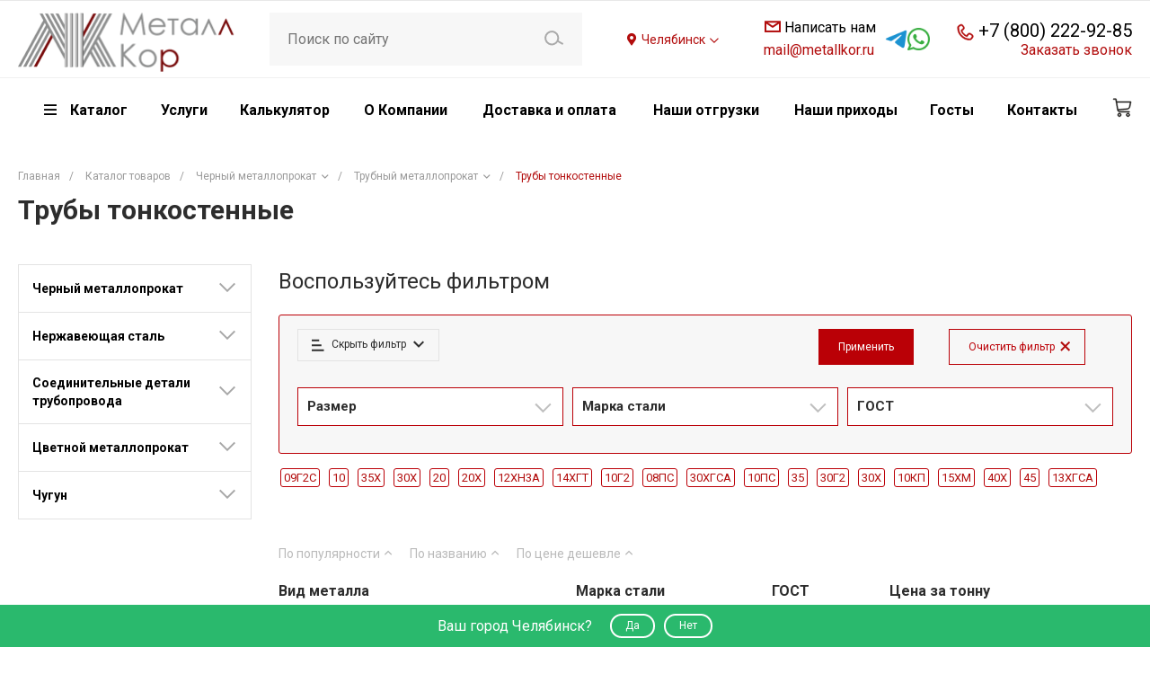

--- FILE ---
content_type: text/html; charset=UTF-8
request_url: https://metallkor.ru/catalog/truby_tonkostennye/
body_size: 66404
content:
<!DOCTYPE html>
<html lang="ru">
    <head>
                <title>Трубы тонкостенные купить в Челябинске по низким ценам оптом с доставкой по России | «МеталлКор»</title>
        <meta http-equiv="Content-Type" content="text/html; charset=UTF-8" />
<meta name="keywords" content="каталог металлопрокат нержавеющая сталь стальной трубопровод низкие цены доставка челябинск" />
<meta name="description" content="Трубы тонкостенные стальные в каталоге компании «МеталлКор» по низким ценам оптом. Широкий ассортимент металлопродукции по прямым поставкам от производителей. ГОСТ. Доставка по Челябинску и России." />
<link rel="canonical" href="https://metallkor.ru/catalog/truby_tonkostennye/" />
<script data-skip-moving="true">(function(w, d, n) {var cl = "bx-core";var ht = d.documentElement;var htc = ht ? ht.className : undefined;if (htc === undefined || htc.indexOf(cl) !== -1){return;}var ua = n.userAgent;if (/(iPad;)|(iPhone;)/i.test(ua)){cl += " bx-ios";}else if (/Windows/i.test(ua)){cl += ' bx-win';}else if (/Macintosh/i.test(ua)){cl += " bx-mac";}else if (/Linux/i.test(ua) && !/Android/i.test(ua)){cl += " bx-linux";}else if (/Android/i.test(ua)){cl += " bx-android";}cl += (/(ipad|iphone|android|mobile|touch)/i.test(ua) ? " bx-touch" : " bx-no-touch");cl += w.devicePixelRatio && w.devicePixelRatio >= 2? " bx-retina": " bx-no-retina";if (/AppleWebKit/.test(ua)){cl += " bx-chrome";}else if (/Opera/.test(ua)){cl += " bx-opera";}else if (/Firefox/.test(ua)){cl += " bx-firefox";}ht.className = htc ? htc + " " + cl : cl;})(window, document, navigator);</script>


<link rel="preload" href="/bitrix/cache/css/s1/universelite_s1/kernel_main/kernel_main_v1.css?17698140025804" as="style" onload="this.onload=null;this.rel='stylesheet'"><noscript><link rel="stylesheet" href="/bitrix/cache/css/s1/universelite_s1/kernel_main/kernel_main_v1.css?17698140025804"></noscript>
<link rel="preload" href="/bitrix/js/ui/design-tokens/dist/ui.design-tokens.css?176526980626358" as="style" onload="this.onload=null;this.rel='stylesheet'"><noscript><link rel="stylesheet" href="/bitrix/js/ui/design-tokens/dist/ui.design-tokens.css?176526980626358"></noscript>
<link rel="preload" href="/bitrix/js/ui/fonts/opensans/ui.font.opensans.css?16788751362555" as="style" onload="this.onload=null;this.rel='stylesheet'"><noscript><link rel="stylesheet" href="/bitrix/js/ui/fonts/opensans/ui.font.opensans.css?16788751362555"></noscript>
<link rel="preload" href="/bitrix/js/main/popup/dist/main.popup.bundle.css?176526993131694" as="style" onload="this.onload=null;this.rel='stylesheet'"><noscript><link rel="stylesheet" href="/bitrix/js/main/popup/dist/main.popup.bundle.css?176526993131694"></noscript>
<link rel="preload" href="https://fonts.googleapis.com/css?family=Roboto:300,400,700&amp;subset=cyrillic" as="style" onload="this.onload=null;this.rel='stylesheet'"><noscript><link rel="stylesheet" href="https://fonts.googleapis.com/css?family=Roboto:300,400,700&amp;subset=cyrillic"></noscript>
<link rel="preload" href="/bitrix/cache/css/s1/universelite_s1/page_f55970bb3a6c85f21b15db3232d61703/page_f55970bb3a6c85f21b15db3232d61703_v1.css?176981400685656" as="style" onload="this.onload=null;this.rel='stylesheet'"><noscript><link rel="stylesheet" href="/bitrix/cache/css/s1/universelite_s1/page_f55970bb3a6c85f21b15db3232d61703/page_f55970bb3a6c85f21b15db3232d61703_v1.css?176981400685656"></noscript>
<link rel="preload" href="/bitrix/themes/intec.startshop/web/colorpicker/css/colorpicker.css?16063782963020" as="style" onload="this.onload=null;this.rel='stylesheet'"><noscript><link rel="stylesheet" href="/bitrix/themes/intec.startshop/web/colorpicker/css/colorpicker.css?16063782963020"></noscript>
<link rel="preload" href="/bitrix/themes/intec.startshop/web/startshop/css/admin.css?16063782963338" as="style" onload="this.onload=null;this.rel='stylesheet'"><noscript><link rel="stylesheet" href="/bitrix/themes/intec.startshop/web/startshop/css/admin.css?16063782963338"></noscript>
<link rel="preload" href="/bitrix/themes/intec.startshop/css/controls.css?160637829617392" as="style" onload="this.onload=null;this.rel='stylesheet'"><noscript><link rel="stylesheet" href="/bitrix/themes/intec.startshop/css/controls.css?160637829617392"></noscript>
<link rel="preload" href="/bitrix/themes/intec.startshop/plugins/fancybox/jquery.fancybox.css?16063782964895" as="style" onload="this.onload=null;this.rel='stylesheet'"><noscript><link rel="stylesheet" href="/bitrix/themes/intec.startshop/plugins/fancybox/jquery.fancybox.css?16063782964895"></noscript>
<link rel="preload" href="/bitrix/themes/intec.startshop/sites/s1.css?16063782965317" as="style" onload="this.onload=null;this.rel='stylesheet'"><noscript><link rel="stylesheet" href="/bitrix/themes/intec.startshop/sites/s1.css?16063782965317"></noscript>
<link rel="preload" href="/bitrix/panel/main/popup.css?167887533522696" as="style" onload="this.onload=null;this.rel='stylesheet'"><noscript><link rel="stylesheet" href="/bitrix/panel/main/popup.css?167887533522696"></noscript>
<link rel="preload" href="/bitrix/cache/css/s1/universelite_s1/template_0652319eb3831ded5fee6384df1e0cd9/template_0652319eb3831ded5fee6384df1e0cd9_v1.css?1769814002992442" as="style" onload="this.onload=null;this.rel='stylesheet'"><noscript><link rel="stylesheet" href="/bitrix/cache/css/s1/universelite_s1/template_0652319eb3831ded5fee6384df1e0cd9/template_0652319eb3831ded5fee6384df1e0cd9_v1.css?1769814002992442"></noscript>




<style>.intec-button.intec-button-cl-common {
  background-color: #b20d0d;
  border-color: #b20d0d; }

.intec-button.intec-button-cl-common:hover, .intec-button.intec-button-cl-common.hover {
  background-color: #e21010;
  border-color: #e21010; }

.intec-button.intec-button-cl-common:active, .intec-button.intec-button-cl-common.active {
  background-color: #820a0a;
  border-color: #820a0a; }

.intec-button.intec-button-cl-common.intec-button-transparent {
  color: #b20d0d; }

.intec-button.intec-button-transparent {
  background-color: transparent; }

.intec-cl-text {
  color: #b20d0d !important; }

.intec-cl-text-active:active {
  color: #b20d0d !important; }

.intec-cl-text-active.active {
  color: #b20d0d !important; }

.intec-cl-text-focus:focus {
  color: #b20d0d !important; }

.intec-cl-text-hover:hover {
  color: #b20d0d !important; }

.intec-cl-background {
  background-color: #b20d0d !important;
  fill: #b20d0d !important; }

.intec-cl-background-active:active {
  background-color: #b20d0d !important; }

.intec-cl-background-focus:focus {
  background-color: #b20d0d !important; }

.intec-cl-background-hover:hover {
  background-color: #b20d0d !important; }

.intec-cl-background-dark {
  background-color: #820a0a !important;
  fill: #820a0a !important; }

.intec-cl-background-dark-active:active {
  background-color: #820a0a !important; }

.intec-cl-background-dark-focus:focus {
  background-color: #820a0a !important; }

.intec-cl-background-dark-hover:hover {
  background-color: #820a0a !important; }

.intec-cl-background-light {
  background-color: #e21010 !important;
  fill: #e21010 !important; }

.intec-cl-background-light-active:active {
  background-color: #e21010 !important; }

.intec-cl-background-light-focus:focus {
  background-color: #e21010 !important; }

.intec-cl-background-light-hover:hover {
  background-color: #e21010 !important; }

.intec-cl-border {
  border-color: #b20d0d !important; }

.intec-cl-border-light {
  border-color: #e21010 !important; }

.intec-cl-border-active:active {
  border-color: #b20d0d !important; }

.intec-cl-border-focus:focus {
  border-color: #b20d0d !important; }

.intec-cl-border-hover:hover {
  border-color: #b20d0d !important; }

.intec-cl-text-light {
  color: #e21010 !important; }

.intec-cl-text-light-active:active {
  color: #e21010 !important; }

.intec-cl-text-light-focus:focus {
  color: #e21010 !important; }

.intec-cl-text-light-hover:hover {
  color: #e21010 !important; }

.intec-cl-text-dark {
  color: #820a0a !important; }

.intec-cl-text-dark-active:active {
  color: #820a0a !important; }

.intec-cl-text-dark-focus:focus {
  color: #820a0a !important; }

.intec-cl-text-dark-hover:hover {
  color: #820a0a !important; }

.intec-cl-background-light {
  background-color: #e21010 !important;
  fill: #e21010 !important; }

.intec-cl-background-light-active:active {
  background-color: #e21010 !important; }

.intec-cl-background-light-focus:focus {
  background-color: #e21010 !important; }

.intec-cl-background-light-hover:hover {
  background-color: #e21010 !important; }

.intec-tabs.nav-tabs > li.active > a, .intec-tabs.nav-tabs > li > a:focus, .intec-tabs.nav-tabs > li > a:hover {
  border-bottom-color: #b20d0d !important;
  color: #b20d0d !important; }

.intec-contest-checkbox.checked:after {
  background-color: #b20d0d !important; }

.intec-content {
  max-width: 1384px; }

.intec-content .intec-content.intec-content-primary {
  max-width: 1384px; }

.intec-input.intec-input-checkbox input:checked + .intec-input-selector:before, .intec-input.intec-input-radio input:checked + .intec-input-selector:before {
  background: #b20d0d !important; }

h1.intec-header {
  font-size: 30px; }

html {
  font-size: 14px;
  font-family: "Roboto", sans-serif; }

.intec-image-effect {
  opacity: 1;
  -webkit-transition: 0.3s ease-in-out;
  transition: 0.3s ease-in-out; }

.intec-image-effect:hover {
  opacity: 0.5; }

.intec-ui.intec-ui-control-alert.intec-ui-scheme-current {
  color: #b20d0d;
  background-color: #feecec;
  border-color: #fcd9d9; }

.intec-ui.intec-ui-control-button.intec-ui-scheme-current {
  border-color: #b20d0d;
  background-color: #b20d0d;
  color: #fff; }
  .intec-ui.intec-ui-control-button.intec-ui-scheme-current.intec-ui-mod-transparent {
    background-color: transparent;
    color: #b20d0d; }
  .intec-ui.intec-ui-control-button.intec-ui-scheme-current:hover, .intec-ui.intec-ui-control-button.intec-ui-scheme-current.intec-ui-state-hover, .intec-ui.intec-ui-control-button.intec-ui-scheme-current[data-ui-state="hover"] {
    border-color: #e21010;
    background-color: #e21010;
    color: #fff; }
  .intec-ui.intec-ui-control-button.intec-ui-scheme-current:focus, .intec-ui.intec-ui-control-button.intec-ui-scheme-current.intec-ui-state-focus, .intec-ui.intec-ui-control-button.intec-ui-scheme-current[data-ui-state="focus"] {
    border-color: #e21010;
    background-color: #e21010;
    color: #fff; }
  .intec-ui.intec-ui-control-button.intec-ui-scheme-current:active, .intec-ui.intec-ui-control-button.intec-ui-scheme-current.intec-ui-state-active, .intec-ui.intec-ui-control-button.intec-ui-scheme-current[data-ui-state="active"] {
    border-color: #820a0a;
    background-color: #820a0a;
    color: #fff; }
  .intec-ui.intec-ui-control-button.intec-ui-scheme-current:disabled, .intec-ui.intec-ui-control-button.intec-ui-scheme-current.intec-ui-state-disabled, .intec-ui.intec-ui-control-button.intec-ui-scheme-current[data-ui-state="disabled"] {
    border-color: #530606;
    background-color: #530606;
    color: #fff; }
  .intec-ui.intec-ui-control-button.intec-ui-scheme-current.intec-ui-mod-link {
    color: #5f5f5f;
    border-color: transparent;
    background-color: transparent; }
    .intec-ui.intec-ui-control-button.intec-ui-scheme-current.intec-ui-mod-link:hover, .intec-ui.intec-ui-control-button.intec-ui-scheme-current.intec-ui-mod-link.intec-ui-state-hover, .intec-ui.intec-ui-control-button.intec-ui-scheme-current.intec-ui-mod-link[data-ui-state="hover"] {
      color: #e21010; }
    .intec-ui.intec-ui-control-button.intec-ui-scheme-current.intec-ui-mod-link:focus, .intec-ui.intec-ui-control-button.intec-ui-scheme-current.intec-ui-mod-link.intec-ui-state-focus, .intec-ui.intec-ui-control-button.intec-ui-scheme-current.intec-ui-mod-link[data-ui-state="focus"] {
      color: #e21010; }
    .intec-ui.intec-ui-control-button.intec-ui-scheme-current.intec-ui-mod-link:active, .intec-ui.intec-ui-control-button.intec-ui-scheme-current.intec-ui-mod-link.intec-ui-state-active, .intec-ui.intec-ui-control-button.intec-ui-scheme-current.intec-ui-mod-link[data-ui-state="active"] {
      color: #820a0a; }
    .intec-ui.intec-ui-control-button.intec-ui-scheme-current.intec-ui-mod-link:disabled, .intec-ui.intec-ui-control-button.intec-ui-scheme-current.intec-ui-mod-link.intec-ui-state-disabled, .intec-ui.intec-ui-control-button.intec-ui-scheme-current.intec-ui-mod-link[data-ui-state="disabled"] {
      color: #9f9f9f; }

.intec-ui.intec-ui-control-checkbox.intec-ui-scheme-current.intec-ui-scheme-current .intec-ui-part-selector:before, .intec-ui.intec-ui-control-radiobox.intec-ui-scheme-current.intec-ui-scheme-current .intec-ui-part-selector:before, .intec-ui.intec-ui-control-switch.intec-ui-scheme-current.intec-ui-scheme-current .intec-ui-part-selector:before {
  background-color: #fff;
  color: #fff; }
  .intec-ui.intec-ui-control-checkbox.intec-ui-scheme-current.intec-ui-scheme-current input:checked + .intec-ui-part-selector, .intec-ui.intec-ui-control-radiobox.intec-ui-scheme-current.intec-ui-scheme-current input:checked + .intec-ui-part-selector, .intec-ui.intec-ui-control-switch.intec-ui-scheme-current.intec-ui-scheme-current input:checked + .intec-ui-part-selector, .intec-ui.intec-ui-control-checkbox.intec-ui-scheme-current.intec-ui-scheme-current.intec-ui-state-checked .intec-ui-part-selector, .intec-ui.intec-ui-control-radiobox.intec-ui-scheme-current.intec-ui-scheme-current.intec-ui-state-checked .intec-ui-part-selector, .intec-ui.intec-ui-control-switch.intec-ui-scheme-current.intec-ui-scheme-current.intec-ui-state-checked .intec-ui-part-selector, .intec-ui.intec-ui-control-checkbox.intec-ui-scheme-current.intec-ui-scheme-current[data-ui-state="checked"] .intec-ui-part-selector, .intec-ui.intec-ui-control-radiobox.intec-ui-scheme-current.intec-ui-scheme-current[data-ui-state="checked"] .intec-ui-part-selector, .intec-ui.intec-ui-control-switch.intec-ui-scheme-current.intec-ui-scheme-current[data-ui-state="checked"] .intec-ui-part-selector {
    border-color: #b20d0d;
    background-color: #b20d0d; }
    .intec-ui.intec-ui-control-checkbox.intec-ui-scheme-current.intec-ui-scheme-current input:checked + .intec-ui-part-selector:before, .intec-ui.intec-ui-control-radiobox.intec-ui-scheme-current.intec-ui-scheme-current input:checked + .intec-ui-part-selector:before, .intec-ui.intec-ui-control-switch.intec-ui-scheme-current.intec-ui-scheme-current input:checked + .intec-ui-part-selector:before, .intec-ui.intec-ui-control-checkbox.intec-ui-scheme-current.intec-ui-scheme-current.intec-ui-state-checked .intec-ui-part-selector:before, .intec-ui.intec-ui-control-radiobox.intec-ui-scheme-current.intec-ui-scheme-current.intec-ui-state-checked .intec-ui-part-selector:before, .intec-ui.intec-ui-control-switch.intec-ui-scheme-current.intec-ui-scheme-current.intec-ui-state-checked .intec-ui-part-selector:before, .intec-ui.intec-ui-control-checkbox.intec-ui-scheme-current.intec-ui-scheme-current[data-ui-state="checked"] .intec-ui-part-selector:before, .intec-ui.intec-ui-control-radiobox.intec-ui-scheme-current.intec-ui-scheme-current[data-ui-state="checked"] .intec-ui-part-selector:before, .intec-ui.intec-ui-control-switch.intec-ui-scheme-current.intec-ui-scheme-current[data-ui-state="checked"] .intec-ui-part-selector:before {
      background-color: #fff;
      color: #fff; }
  .intec-ui.intec-ui-control-checkbox.intec-ui-scheme-current.intec-ui-scheme-current:hover .intec-ui-part-selector, .intec-ui.intec-ui-control-radiobox.intec-ui-scheme-current.intec-ui-scheme-current:hover .intec-ui-part-selector, .intec-ui.intec-ui-control-switch.intec-ui-scheme-current.intec-ui-scheme-current:hover .intec-ui-part-selector, .intec-ui.intec-ui-control-checkbox.intec-ui-scheme-current.intec-ui-scheme-current.intec-ui-state-hover .intec-ui-part-selector, .intec-ui.intec-ui-control-radiobox.intec-ui-scheme-current.intec-ui-scheme-current.intec-ui-state-hover .intec-ui-part-selector, .intec-ui.intec-ui-control-switch.intec-ui-scheme-current.intec-ui-scheme-current.intec-ui-state-hover .intec-ui-part-selector, .intec-ui.intec-ui-control-checkbox.intec-ui-scheme-current.intec-ui-scheme-current[data-ui-state="hover"] .intec-ui-part-selector, .intec-ui.intec-ui-control-radiobox.intec-ui-scheme-current.intec-ui-scheme-current[data-ui-state="hover"] .intec-ui-part-selector, .intec-ui.intec-ui-control-switch.intec-ui-scheme-current.intec-ui-scheme-current[data-ui-state="hover"] .intec-ui-part-selector {
    border-color: #e21010;
    background-color: #e21010; }
    .intec-ui.intec-ui-control-checkbox.intec-ui-scheme-current.intec-ui-scheme-current:hover .intec-ui-part-selector:before, .intec-ui.intec-ui-control-radiobox.intec-ui-scheme-current.intec-ui-scheme-current:hover .intec-ui-part-selector:before, .intec-ui.intec-ui-control-switch.intec-ui-scheme-current.intec-ui-scheme-current:hover .intec-ui-part-selector:before, .intec-ui.intec-ui-control-checkbox.intec-ui-scheme-current.intec-ui-scheme-current.intec-ui-state-hover .intec-ui-part-selector:before, .intec-ui.intec-ui-control-radiobox.intec-ui-scheme-current.intec-ui-scheme-current.intec-ui-state-hover .intec-ui-part-selector:before, .intec-ui.intec-ui-control-switch.intec-ui-scheme-current.intec-ui-scheme-current.intec-ui-state-hover .intec-ui-part-selector:before, .intec-ui.intec-ui-control-checkbox.intec-ui-scheme-current.intec-ui-scheme-current[data-ui-state="hover"] .intec-ui-part-selector:before, .intec-ui.intec-ui-control-radiobox.intec-ui-scheme-current.intec-ui-scheme-current[data-ui-state="hover"] .intec-ui-part-selector:before, .intec-ui.intec-ui-control-switch.intec-ui-scheme-current.intec-ui-scheme-current[data-ui-state="hover"] .intec-ui-part-selector:before {
      background-color: #fff;
      color: #fff; }
  .intec-ui.intec-ui-control-checkbox.intec-ui-scheme-current.intec-ui-scheme-current input:focus + .intec-ui-part-selector, .intec-ui.intec-ui-control-radiobox.intec-ui-scheme-current.intec-ui-scheme-current input:focus + .intec-ui-part-selector, .intec-ui.intec-ui-control-switch.intec-ui-scheme-current.intec-ui-scheme-current input:focus + .intec-ui-part-selector, .intec-ui.intec-ui-control-checkbox.intec-ui-scheme-current.intec-ui-scheme-current.intec-ui-state-focus .intec-ui-part-selector, .intec-ui.intec-ui-control-radiobox.intec-ui-scheme-current.intec-ui-scheme-current.intec-ui-state-focus .intec-ui-part-selector, .intec-ui.intec-ui-control-switch.intec-ui-scheme-current.intec-ui-scheme-current.intec-ui-state-focus .intec-ui-part-selector, .intec-ui.intec-ui-control-checkbox.intec-ui-scheme-current.intec-ui-scheme-current[data-ui-state="focus"] .intec-ui-part-selector, .intec-ui.intec-ui-control-radiobox.intec-ui-scheme-current.intec-ui-scheme-current[data-ui-state="focus"] .intec-ui-part-selector, .intec-ui.intec-ui-control-switch.intec-ui-scheme-current.intec-ui-scheme-current[data-ui-state="focus"] .intec-ui-part-selector {
    border-color: #e21010;
    background-color: #e21010; }
    .intec-ui.intec-ui-control-checkbox.intec-ui-scheme-current.intec-ui-scheme-current input:focus + .intec-ui-part-selector:before, .intec-ui.intec-ui-control-radiobox.intec-ui-scheme-current.intec-ui-scheme-current input:focus + .intec-ui-part-selector:before, .intec-ui.intec-ui-control-switch.intec-ui-scheme-current.intec-ui-scheme-current input:focus + .intec-ui-part-selector:before, .intec-ui.intec-ui-control-checkbox.intec-ui-scheme-current.intec-ui-scheme-current.intec-ui-state-focus .intec-ui-part-selector:before, .intec-ui.intec-ui-control-radiobox.intec-ui-scheme-current.intec-ui-scheme-current.intec-ui-state-focus .intec-ui-part-selector:before, .intec-ui.intec-ui-control-switch.intec-ui-scheme-current.intec-ui-scheme-current.intec-ui-state-focus .intec-ui-part-selector:before, .intec-ui.intec-ui-control-checkbox.intec-ui-scheme-current.intec-ui-scheme-current[data-ui-state="focus"] .intec-ui-part-selector:before, .intec-ui.intec-ui-control-radiobox.intec-ui-scheme-current.intec-ui-scheme-current[data-ui-state="focus"] .intec-ui-part-selector:before, .intec-ui.intec-ui-control-switch.intec-ui-scheme-current.intec-ui-scheme-current[data-ui-state="focus"] .intec-ui-part-selector:before {
      background-color: #fff;
      color: #fff; }
  .intec-ui.intec-ui-control-checkbox.intec-ui-scheme-current.intec-ui-scheme-current:active .intec-ui-part-selector, .intec-ui.intec-ui-control-radiobox.intec-ui-scheme-current.intec-ui-scheme-current:active .intec-ui-part-selector, .intec-ui.intec-ui-control-switch.intec-ui-scheme-current.intec-ui-scheme-current:active .intec-ui-part-selector, .intec-ui.intec-ui-control-checkbox.intec-ui-scheme-current.intec-ui-scheme-current.intec-ui-state-active .intec-ui-part-selector, .intec-ui.intec-ui-control-radiobox.intec-ui-scheme-current.intec-ui-scheme-current.intec-ui-state-active .intec-ui-part-selector, .intec-ui.intec-ui-control-switch.intec-ui-scheme-current.intec-ui-scheme-current.intec-ui-state-active .intec-ui-part-selector, .intec-ui.intec-ui-control-checkbox.intec-ui-scheme-current.intec-ui-scheme-current[data-ui-state="active"] .intec-ui-part-selector, .intec-ui.intec-ui-control-radiobox.intec-ui-scheme-current.intec-ui-scheme-current[data-ui-state="active"] .intec-ui-part-selector, .intec-ui.intec-ui-control-switch.intec-ui-scheme-current.intec-ui-scheme-current[data-ui-state="active"] .intec-ui-part-selector {
    border-color: #820a0a;
    background-color: #820a0a; }
    .intec-ui.intec-ui-control-checkbox.intec-ui-scheme-current.intec-ui-scheme-current:active .intec-ui-part-selector:before, .intec-ui.intec-ui-control-radiobox.intec-ui-scheme-current.intec-ui-scheme-current:active .intec-ui-part-selector:before, .intec-ui.intec-ui-control-switch.intec-ui-scheme-current.intec-ui-scheme-current:active .intec-ui-part-selector:before, .intec-ui.intec-ui-control-checkbox.intec-ui-scheme-current.intec-ui-scheme-current.intec-ui-state-active .intec-ui-part-selector:before, .intec-ui.intec-ui-control-radiobox.intec-ui-scheme-current.intec-ui-scheme-current.intec-ui-state-active .intec-ui-part-selector:before, .intec-ui.intec-ui-control-switch.intec-ui-scheme-current.intec-ui-scheme-current.intec-ui-state-active .intec-ui-part-selector:before, .intec-ui.intec-ui-control-checkbox.intec-ui-scheme-current.intec-ui-scheme-current[data-ui-state="active"] .intec-ui-part-selector:before, .intec-ui.intec-ui-control-radiobox.intec-ui-scheme-current.intec-ui-scheme-current[data-ui-state="active"] .intec-ui-part-selector:before, .intec-ui.intec-ui-control-switch.intec-ui-scheme-current.intec-ui-scheme-current[data-ui-state="active"] .intec-ui-part-selector:before {
      background-color: #fff;
      color: #fff; }
  .intec-ui.intec-ui-control-checkbox.intec-ui-scheme-current.intec-ui-scheme-current input:disabled + .intec-ui-part-selector, .intec-ui.intec-ui-control-radiobox.intec-ui-scheme-current.intec-ui-scheme-current input:disabled + .intec-ui-part-selector, .intec-ui.intec-ui-control-switch.intec-ui-scheme-current.intec-ui-scheme-current input:disabled + .intec-ui-part-selector, .intec-ui.intec-ui-control-checkbox.intec-ui-scheme-current.intec-ui-scheme-current.intec-ui-state-disabled .intec-ui-part-selector, .intec-ui.intec-ui-control-radiobox.intec-ui-scheme-current.intec-ui-scheme-current.intec-ui-state-disabled .intec-ui-part-selector, .intec-ui.intec-ui-control-switch.intec-ui-scheme-current.intec-ui-scheme-current.intec-ui-state-disabled .intec-ui-part-selector, .intec-ui.intec-ui-control-checkbox.intec-ui-scheme-current.intec-ui-scheme-current[data-ui-state="disabled"] .intec-ui-part-selector, .intec-ui.intec-ui-control-radiobox.intec-ui-scheme-current.intec-ui-scheme-current[data-ui-state="disabled"] .intec-ui-part-selector, .intec-ui.intec-ui-control-switch.intec-ui-scheme-current.intec-ui-scheme-current[data-ui-state="disabled"] .intec-ui-part-selector {
    border-color: #530606;
    background-color: #530606; }
    .intec-ui.intec-ui-control-checkbox.intec-ui-scheme-current.intec-ui-scheme-current input:disabled + .intec-ui-part-selector:before, .intec-ui.intec-ui-control-radiobox.intec-ui-scheme-current.intec-ui-scheme-current input:disabled + .intec-ui-part-selector:before, .intec-ui.intec-ui-control-switch.intec-ui-scheme-current.intec-ui-scheme-current input:disabled + .intec-ui-part-selector:before, .intec-ui.intec-ui-control-checkbox.intec-ui-scheme-current.intec-ui-scheme-current.intec-ui-state-disabled .intec-ui-part-selector:before, .intec-ui.intec-ui-control-radiobox.intec-ui-scheme-current.intec-ui-scheme-current.intec-ui-state-disabled .intec-ui-part-selector:before, .intec-ui.intec-ui-control-switch.intec-ui-scheme-current.intec-ui-scheme-current.intec-ui-state-disabled .intec-ui-part-selector:before, .intec-ui.intec-ui-control-checkbox.intec-ui-scheme-current.intec-ui-scheme-current[data-ui-state="disabled"] .intec-ui-part-selector:before, .intec-ui.intec-ui-control-radiobox.intec-ui-scheme-current.intec-ui-scheme-current[data-ui-state="disabled"] .intec-ui-part-selector:before, .intec-ui.intec-ui-control-switch.intec-ui-scheme-current.intec-ui-scheme-current[data-ui-state="disabled"] .intec-ui-part-selector:before {
      background-color: #fbfbfb;
      color: #fbfbfb; }

.intec-ui.intec-ui-control-numeric.intec-ui-scheme-current .intec-ui-part-increment:hover, .intec-ui.intec-ui-control-numeric.intec-ui-scheme-current .intec-ui-part-decrement:hover {
  color: #b20d0d !important; }

.intec-ui.intec-ui-control-tabs.intec-ui-scheme-current .intec-ui-part-tab:hover, .intec-ui.intec-ui-control-tabs.intec-ui-scheme-current .intec-ui-part-tab.active {
  border-color: #b20d0d; }

.intec-ui.intec-ui-control-tabs.intec-ui-view-1.intec-ui-scheme-current .intec-ui-part-tab.active {
  color: #b20d0d; }

.intec-ui.intec-ui-control-tabs.intec-ui-view-1.intec-ui-scheme-current .intec-ui-part-tab.active *:after {
  background-color: #b20d0d; }

.intec-ui.intec-ui-control-tabs.intec-ui-view-2.intec-ui-scheme-current .intec-ui-part-tab:hover, .intec-ui.intec-ui-control-tabs.intec-ui-view-2.intec-ui-scheme-current .intec-ui-part-tab.active {
  background-color: #b20d0d; }

.intec-ui.intec-ui-control-tabs.intec-ui-view-2.intec-ui-scheme-current .intec-ui-part-tab.active {
  -webkit-box-shadow: 0 6px 18px rgba(178, 13, 13, 0.42);
  -moz-box-shadow: 0 6px 18px rgba(178, 13, 13, 0.42);
  box-shadow: 0 6px 18px rgba(178, 13, 13, 0.42); }

.intec-ui-markup-text, [data-ui-markup="text"] {
  font-size: 14px; }

a, [data-ui-markup="a"], .intec-ui-markup-a {
  color: #b20d0d; }
  a:hover, [data-ui-markup="a"]:hover, .intec-ui-markup-a:hover, a:focus, [data-ui-markup="a"]:focus, .intec-ui-markup-a:focus {
    color: #e21010; }
  a:active, [data-ui-markup="a"]:active, .intec-ui-markup-a:active {
    color: #820a0a; }

blockquote:before, [data-ui-markup="blockquote"]:before, .intec-ui-markup-blockquote:before {
  background-color: #b20d0d; }

ul li:before, [data-ui-markup="ul"] > [data-ui-markup="li"]:before, .intec-ui-markup-ul > .intec-ui-markup-li:before {
  color: #b20d0d; }
</style>
<style>.ns-bitrix.c-menu.c-menu-horizontal-1 .menu-item.menu-item-default .menu-submenu .menu-submenu-item:hover > .menu-submenu-item-text, .ns-bitrix.c-menu.c-menu-horizontal-2 .menu-item .menu-submenu .menu-submenu-item:hover > .menu-submenu-item-text, .c-header.c-header-template-1 .widget-view.widget-view-desktop .widget-view-desktop-1 .widget-container-menu .ns-bitrix.c-menu.c-menu-horizontal-1 .menu-item:hover .menu-item-text-wrapper, .c-header.c-header-template-1 .widget-view.widget-view-desktop .widget-view-desktop-1 .widget-container-menu .ns-bitrix.c-menu.c-menu-horizontal-1 .menu-item.menu-item-active .menu-item-text-wrapper, .c-header.c-header-template-1 .widget-view.widget-view-desktop .widget-view-desktop-7 .widget-menu .ns-bitrix.c-menu.c-menu-horizontal-1 .menu-item:hover .menu-item-text-wrapper, .c-header.c-header-template-1 .widget-view.widget-view-desktop .widget-view-desktop-7 .widget-menu .ns-bitrix.c-menu.c-menu-horizontal-1 .menu-item.menu-item-active .menu-item-text-wrapper, .c-header.c-header-template-1 .widget-view.widget-view-fixed .widget-menu .ns-bitrix.c-menu.c-menu-horizontal-1 .menu-wrapper .menu-item:hover .menu-item-text-wrapper, .c-header.c-header-template-1 .widget-view.widget-view-fixed .widget-menu .ns-bitrix.c-menu.c-menu-horizontal-1 .menu-wrapper .menu-item.menu-item-active .menu-item-text-wrapper {
  color: #b20d0d !important; }

.ns-bitrix.c-catalog-element.c-catalog-element-catalog-default-1 .catalog-element-property:before, .ns-bitrix.c-sale-order-ajax.c-sale-order-ajax-simple-1 .radio-inline:hover label:before, .ns-bitrix.c-sale-order-ajax.c-sale-order-ajax-simple-1 .radio-inline.radio-inline-checked label:before, .ns-bitrix.c-sale-order-ajax.c-sale-order-ajax-simple-1 .bx-sls .quick-location-tag, .ns-bitrix.c-sale-order-ajax.c-sale-order-ajax-simple-1 .bx-slst .quick-location-tag, .ns-bitrix.c-sale-order-ajax.c-sale-order-ajax-simple-1 .bx-soa-pp-item-container .bx-soa-pp-company:hover .bx-soa-pp-company-graf-container, .ns-bitrix.c-sale-order-ajax.c-sale-order-ajax-simple-1 .bx-soa-pp-item-container .bx-soa-pp-company.bx-selected .bx-soa-pp-company-graf-container, .ns-intec-universe.c-tags-list.c-tags-list-default .tags-list-item input[type=checkbox]:checked + .tags-list-item-button, .ns-intec-universe.c-tags-list.c-tags-list-default .tags-list-item-button:hover {
  background: #b20d0d !important; }

.ns-bitrix.c-catalog-element.c-catalog-element-catalog-default-1 .catalog-element-gallery-preview[data-active=true], .ns-bitrix.c-catalog-element.c-catalog-element-catalog-default-1 .catalog-element-tab a:hover, .ns-bitrix.c-catalog-element.c-catalog-element-catalog-default-1 .catalog-element-tab a:focus, .ns-bitrix.c-catalog-element.c-catalog-element-catalog-default-1 .catalog-element-tab a:active, .ns-bitrix.c-catalog-element.c-catalog-element-catalog-default-1 .catalog-element-tab.active a, .ns-bitrix.c-catalog-element.c-catalog-element-catalog-default-2 .catalog-element-tab a:hover, .ns-bitrix.c-catalog-element.c-catalog-element-catalog-default-2 .catalog-element-tab a:focus, .ns-bitrix.c-catalog-element.c-catalog-element-catalog-default-2 .catalog-element-tab a:active, .ns-bitrix.c-catalog-element.c-catalog-element-catalog-default-2 .catalog-element-tab.active a, .ns-bitrix.c-sale-order-ajax.c-sale-order-ajax-simple-1 .radio-inline:hover label:before, .ns-bitrix.c-sale-order-ajax.c-sale-order-ajax-simple-1 .radio-inline.radio-inline-checked label:before, .ns-bitrix.c-sale-order-ajax.c-sale-order-ajax-simple-1 .bx-soa-pp-item-container .bx-soa-pp-company:hover .bx-soa-pp-company-graf-container, .ns-bitrix.c-sale-order-ajax.c-sale-order-ajax-simple-1 .bx-soa-pp-item-container .bx-soa-pp-company.bx-selected .bx-soa-pp-company-graf-container {
  border-color: #b20d0d !important; }

.ns-bitrix.c-catalog-section.c-catalog-section-catalog-text-1 .catalog-section-item-purchase-button.catalog-section-item-purchase-button-add[data-basket-state="processing"], .ns-bitrix.c-catalog-section.c-catalog-section-catalog-list-1 .catalog-section-item-purchase-button.catalog-section-item-purchase-button-add[data-basket-state="processing"], .ns-bitrix.c-catalog-section.c-catalog-section-catalog-tile-1 .catalog-section-item-purchase-button.catalog-section-item-purchase-button-add[data-basket-state="processing"], .ns-bitrix.c-catalog-section.c-catalog-section-products-additional-1 .api-ui-switch.api-ui-switch-active .api-ui-switch-control, .ns-bitrix.c-sale-order-ajax.c-sale-order-ajax-simple-1 .bx-sls .quick-location-tag:hover, .ns-bitrix.c-sale-order-ajax.c-sale-order-ajax-simple-1 .bx-slst .quick-location-tag:hover {
  background: #e21010 !important; }
/** Old **/
.sale-icons a.sale-icons-item:hover .sale-icons-icon, .sale-icons a.sale-icons-item.hover .sale-icons-icon, .sale-icons a.sale-icons-item:active .sale-icons-icon, .sale-icons a.sale-icons-item.active .sale-icons-icon, .intec-sections-tile > div:hover .intec-section-name, .menu.menu-horizontal .menu-item.menu-item-default .menu-submenu .menu-submenu-item:hover > .menu-submenu-item-text, .widget-catalog-categories .widget-catalog-categories-tabs .widget-catalog-categories-tab a:hover, .widget-catalog-categories .widget-catalog-categories-tabs .widget-catalog-categories-tab.active a, .c-widget.c-widget-products-1 .widget-tab:hover .widget-tab-text, .c-widget.c-widget-products-1 .widget-tab.active .widget-tab-text, .widget-catalog-categories .widget-catalog-categories-desktop .widget-catalog-categories-navigation .widget-catalog-categories-navigation-next:hover, .widget-catalog-categories .widget-catalog-categories-desktop .widget-catalog-categories-navigation .widget-catalog-categories-navigation-previous:hover, .widget-reviews .widget-reviews-view.widget-reviews-view-slider .widget-reviews-navigation .widget-reviews-navigation-next:hover, .widget-reviews .widget-reviews-view.widget-reviews-view-slider .widget-reviews-navigation .widget-reviews-navigation-previous:hover, .widget-news .widget-news-view.widget-news-view-extend .widget-news-navigation .widget-news-navigation-next:hover, .widget-news .widget-news-view.widget-news-view-extend .widget-news-navigation .widget-news-navigation-previous:hover, .footer-menu a.child-link.active, .bx-filter .bx-filter-popup-result a, .intec-button.intec-button-link, .intec-sections-list .intec-section-name:hover, .intec-sections-list .intec-subsection:hover, .intec-sections-list .intec-subsection:hover span, .intec-catalog-section-tile .price-block .element-buys, .intec-min-button.added, .intec-catalog-section-tile .catalog-section-element .intec-min-button:hover, .intec-min-button.add:hover, .intec-catalog-section .element-properties li, .intec-like:hover, .intec-like.hover, .intec-like:active, .intec-like.added, .intec-compare.glyph-icon-compare:hover, .intec-compare.glyph-icon-compare.hover, .intec-compare.glyph-icon-compare:active, .intec-compare.glyph-icon-compare.active, .intec-item-detail .show-all-characteristics, .contacts .contacts-offices .contacts-office .contacts-information-section.contacts-contacts .contacts-email a:hover .active.widget-reviews .widget-reviews-mobile .widget-reviews-view.widget-reviews-view-blocks-2 .widget-reviews-item .widget-reviews-item-header .widget-reviews-item-name, .bx_compare .table_compare table tr td a, .news-list-filter .news-list-filter-button.news-list-filter-button-active, .news-list-filter .news-list-filter-button:hover, .bx_ordercart .bx_ordercart_order_table_container tbody td.control .delay-item:hover, .bx_ordercart .bx_ordercart_order_table_container tbody td.control .to-cart-item:hover, .bx-soa-editstep, .bx-soa-item-title a, .subscribe-block .email-block-subscribe .subscribe-info:before, .project .project-services .project-service .project-service-information .project-service-name, .widget-reviews .widget-reviews-mobile .widget-reviews-view.widget-reviews-view-blocks-2 .widget-reviews-item .widget-reviews-item-header .widget-reviews-item-name, .intec-certificates.desktop-template.template-tiles .intec-certificates_item:hover .intec-certificates_name, .intec-sections-tile-1 > div:hover .intec-section-name, .intec-certificates.desktop-template.template-tiles .intec-certificates_item:hover .intec-certificates_name, .header .header-desktop .header-content .header-content-menu .menu.menu-horizontal .menu-wrapper .menu-item:hover .menu-item-text .menu-item-text-wrapper, .header .header-desktop .header-content .header-content-menu .menu.menu-horizontal .menu-wrapper .menu-item.menu-item-active .menu-item-text .menu-item-text-wrapper, .intec-item-detail .item-bind-items .item-bind-items-list .owl-nav .owl-prev:hover, .intec-item-detail .item-bind-items .item-bind-items-list .owl-nav .owl-next:hover, .bx-filter .bx-filter-popup-result a, .intec-panel-sort .sort-value.sort-state-active a, .header.with-banner .header-desktop .header-static .header-content .header-content-phone .header-content-phone-call .header-content-phone-call-wrapper:hover, .header.with-banner[data-banner-color=black] .header-desktop .header-info .header-info-button:hover .header-info-button-text, .header.with-banner[data-banner-color=black] .header-desktop .header-static .header-content .header-info-button:hover .header-info-button-text, .header.with-banner[data-banner-color=black] .header-static .intec-search-icon:hover, .header.with-banner[data-banner-color=white] .header-desktop .header-info .header-info-social:hover, .header.with-banner .header-desktop .header-static .menu.menu-horizontal .menu-item:hover .menu-item-text:hover, .header.with-banner .header-desktop .header-static .menu.menu-horizontal .menu-item.menu-item-active .menu-item-text, .header .header-desktop .header-static .header-info .header-info-button .header-info-button-icon, .header .header-desktop .header-static .header-content .header-info-button .header-info-button-icon, .c-rate.c-rate-template-1 .owl-carousel .owl-nav .owl-next:hover, .c-rate.c-rate-template-1 .owl-carousel .owl-nav .owl-prev:hover, .c-certificates.c-certificates-template-1 .widget-element:hover .widget-element-name, .c-header.c-header-template-1[data-transparent = 'false'] .widget-view.widget-view-desktop .widget-panel .ns-bitrix.c-search-title.c-search-title-popup-1 .search-title-button:hover .search-title-button-icon, .c-header.c-header-template-1[data-transparent = 'false'] .widget-view.widget-view-desktop .widget-panel .ns-bitrix.c-search-title.c-search-title-popup-1 .search-title-button:hover .search-title-button-text, .c-header.c-header-template-1[data-transparent = 'false'] .widget-view.widget-view-desktop .widget-panel .widget-panel-button:hover .widget-panel-button-icon, .c-header.c-header-template-1[data-transparent = 'false'] .widget-view.widget-view-desktop .widget-panel .widget-panel-button:hover .widget-panel-button-text {
  color: #b20d0d !important; }

.ns-bitrix.c-catalog-element.c-catalog-element-catalog-default-1 .catalog-element-gallery-picture[data-active=true], .widget-catalog-categories .widget-catalog-categories-tabs .widget-catalog-categories-tab a:hover, .widget-catalog-categories .widget-catalog-categories-tabs .widget-catalog-categories-tab.active a, .widget-catalog-categories .widget-catalog-categories-dots .owl-dot.active, .c-widget.c-widget-products-1 .widget-tab:hover .widget-tab-text, .c-widget.c-widget-products-1 .widget-tab.active .widget-tab-text, .c-widget.c-widget-products-1 .owl-dots .owl-dot.active, .c-widget.c-widget-products-2 .owl-dots .owl-dot.active, .c-rate.c-rate-template-1 .owl-carousel .owl-dot.active, .news-list-slider .slider-dots .owl-dot .slider-dot:hover, .news-list-slider .slider-dots .owl-dot.active .slider-dot, .intec-item-detail .slider-item.active, .bx_compare .bx_sort_container .sortbutton.current, .bx_compare .bx_sort_container .sortbutton:hover, .bx_ordercart .bx_sort_container a.current, .bx-soa-section.bx-selected, .bx-soa-pp-company.bx-selected .bx-soa-pp-company-graf-container, .news-list-slider-cb .slider-dots .owl-dot .slider-dot:hover, .news-list-slider-cb .slider-dots .owl-dot.active .slider-dot, .ns-bitrix.c-catalog-section.c-catalog-section-catalog-tile-2 .catalog-section-item-offers-property-extended-value[data-state=selected] .catalog-section-item-offers-property-extended-value-image {
  border-color: #b20d0d !important; }

.arrow-right {
  border-right: 25px solid #b20d0d !important; }

.sale-icons a.sale-icons-item:hover .sale-icons-count, .sale-icons a.sale-icons-item.hover .sale-icons-count, .sale-icons a.sale-icons-item:active .sale-icons-count, .sale-icons a.sale-icons-item.active .sale-icons-count, .widget-catalog-categories .widget-catalog-categories-dots .owl-dot.active, .c-widget.c-widget-products-1 .owl-dots .owl-dot.active, .c-widget.c-widget-products-2 .owl-dots .owl-dot.active, .c-rate.c-rate-template-1 .owl-carousel .owl-dot.active, .intec-news-sections.template-chess .intec-news-sections_item:hover .intec-news-sections_name, .intec-news-sections.template-puzzle .intec-news-sections_item:hover .intec-news-sections_name, .intec-news-sections.template-tiles .intec-news-sections_item:hover .intec-news-sections_name, input[type=checkbox]:checked + span, .ask-question-container .ask-question-title:after {
  background-color: #820a0a; }

.intec-catalog-section-tile .price-block .element-buys.active, .intec-catalog-section-tile .price-block .element-buys.added, .share-products-block .products-element .price-block .price .element-buy.active, .news-list-slider .slider-dots .owl-dot.active .slider-dot, .bx-filter .body-filter .bx-filter-parameters-box .bx-filter-popup-result, .news-list-slider .slider-dots .owl-dot .slider-dot:hover, .intec-item-detail .properties-list > li:before, .intec-bt-button, .news-list-slider:hover .slider-wrapper .owl-nav .owl-prev:hover, .news-list-slider:hover .slider-wrapper .owl-nav .owl-next:hover, .widget-reviews .widget-reviews-view.widget-reviews-view-slider .widget-reviews-dots .owl-dot.active, .widget-news .widget-news-view.widget-news-view-extend .widget-news-dots .owl-dot.active, .owl-carusel-gallery.owl-theme .owl-dots .owl-dot.active span, .owl-carusel-gallery.owl-theme .owl-dots .owl-dot:hover span, .carusel-products.owl-theme .owl-dots .owl-dot.active span, .carusel-products.owl-theme .owl-dots .owl-dot:hover span, .widget-flying-basket .flying-basket-mobile-buttons-wrap .flying-basket_button_count, .bx_forgotpassword_page .description:before, .bx_registration_page .registration-info:before, .news-list-slider-cb:hover .slider-wrapper .owl-nav .owl-prev:hover, .news-list-slider-cb:hover .slider-wrapper .owl-nav .owl-next:hover, .news-list-slider-cb .slider-dots .owl-dot .slider-dot:hover, .news-list-slider-cb .slider-dots .owl-dot.active .slider-dot, .subscribe-block .checkbox input[type=checkbox]:checked + label:after, .news-list.news-list-blocks-2 .news-list-item.news-list-item-first .news-list-item-wrapper:hover .news-list-name-wrapper, .binded-products .owl-dots .owl-dot.active, .binded-products .owl-dots .owl-dot:hover, .loading-container.active, .c-categories.c-categories-template-3 .widget-element:hover .widget-element-name-wrapper, .c-smart-filter.c-smart-filter-horizontal-1 [data-property-type='checkbox'] input[type=checkbox]:checked + span, .c-smart-filter.c-smart-filter-vertical-1 [data-property-type=checkbox][data-property-view=default] .smart-filter-property-value input:checked + .smart-filter-property-value-text, .c-smart-filter.c-smart-filter-vertical-1 [data-property-type=checkbox][data-property-view=block] .smart-filter-property-value input:checked + .smart-filter-property-value-text, .c-smart-filter.c-smart-filter-vertical-1 [data-property-type=checkbox][data-property-view=tile] .smart-filter-property-value input:checked + .smart-filter-property-value-text, .c-smart-filter.c-smart-filter-horizontal-1 [data-property-type=checkbox] .smart-filter-property-value input:checked + .smart-filter-property-value-text, .c-smart-filter.c-smart-filter-vertical-1 [data-property-type=checkbox-text-picture] input:checked + .smart-filter-property-value-text-picture, .ns-intec-universe.basket-lite.basket-lite-template-1 .basket-lite-mobile-button-count {
  background-color: #b20d0d !important; }

.intec-bt-button {
  text-shadow: 0 1px 0 #b20d0d !important; }

.intec-bt-button:hover {
  background-color: #e21010 !important; }

.contacts .contacts-offices .contacts-office .contacts-information-section.contacts-contacts .contacts-email a, .widget-reviews .widget-reviews-view.widget-reviews-view-slider .widget-reviews-dots .owl-dot.active, .widget-news .widget-news-view.widget-news-view-extend .widget-news-dots .owl-dot.active, .project .project-services .project-service .project-service-information .project-service-name, .checkbox input[type=checkbox]:checked + label:after, .intec-item-detail .sku-property-value:hover, .intec-item-detail .sku-property-value.active, .news-list-slider-cb .slider-dots .owl-dot .slider-dot:hover, .news-list-slider-cb .slider-dots .owl-dot.active .slider-dot, .binded-products .owl-dots .owl-dot.active, .binded-products .owl-dots .owl-dot:hover, .c-smart-filter.c-smart-filter-horizontal-1 [data-property-type=checkbox] .smart-filter-property-value input:checked + .smart-filter-property-value-text {
  border-color: #b20d0d !important; }

.widget-articles-content .widget-articles .element-big:hover .element-wrapper .header span {
  background-color: #b20d0d !important; }

.c-catalog-set-constructor-default .api-ui-switch.api-ui-switch-active .api-ui-switch-control {
  background: #b20d0d !important; }

.c-services.c-services-template-3 .widget-element-text-wrapper, .c-advantages.c-advantages-template-4 .widget-element-name:hover .widget-element-name-wrap, .c-services.c-services-template-5 .widget-element .widget-element-name-text {
  -webkit-box-shadow: -5px 0 0 5px #b20d0d, 5px 0 0 5px #b20d0d !important;
  -moz-box-shadow: -5px 0 0 5px #b20d0d, 5px 0 0 5px #b20d0d !important;
  box-shadow: -5px 0 0 5px #b20d0d, 5px 0 0 5px #b20d0d !important; }

.c-advantages.c-advantages-template-4 .widget-element-name:hover .widget-element-name-wrap, .c-categories.c-categories-template-6 .widget-element:hover .widget-element-name {
  background: #b20d0d !important; }

.c-categories.c-categories-template-8 .widget-element:hover .widget-element-name {
  background: #b20d0d !important; }

.c-shares.c-shares-template-3 .widget-element .widget-element-name-wrapper-2 {
  -webkit-box-shadow: -5px 0 0 5px #b20d0d, 5px 0 0 5px #b20d0d !important;
  -moz-box-shadow: -5px 0 0 5px #b20d0d, 5px 0 0 5px #b20d0d !important;
  box-shadow: -5px 0 0 5px #b20d0d, 5px 0 0 5px #b20d0d !important;
  background: #b20d0d !important; }

.c-advantages.c-advantages-template-11 .widget-item:hover .widget-item-counter {
  color: #b20d0d !important; }
</style>



<meta property="ya:interaction" content="XML_FORM" />
<meta property="ya:interaction:url" content="https://metallkor.ru/catalog/truby_tonkostennye/?mode=xml" />
<style>#wait_comp_10f82c8d0b21aa5e97726304519733df {display: none !important;}</style>
<meta property="ya:interaction" content="XML_FORM" />
<meta property="ya:interaction:url" content="https://metallkor.ru/catalog/truby_tonkostennye/?mode=xml" />



        <meta name="viewport" content="initial-scale=1.0, width=device-width">
        <meta name="cmsmagazine" content="79468b886bf88b23144291bf1d99aa1c" />
        <meta name="yandex-verification" content="c59fc9cc07aa4ad1" />
        <meta name="yandex-verification" content="1121e37194fca5aa" />
        <meta name="yandex-verification" content="c59fc9cc07aa4ad1" />
        <meta name="google-site-verification" content="V8qxPEX7TmQZ_KWp-NUsSK9H0vchd-X9tMW91MJYcEQ" />
        <meta name='wmail-verification' content='def0db4b208afb9bd23e1c99f582fddb' />
        <meta name="msvalidate.01" content="831B10F31FA01D6E1225CF20AAC9A4D7" />
        <meta name="google-site-verification" content="3u5t85RMWy545x8j05xw-tdLC1z6y8OlMiINOAxAPHA" />
        <meta name="og:type" content="website" />
        <meta name="og:title" content="Трубы тонкостенные" />
        <meta name="og:description" content="Трубы тонкостенные стальные в каталоге компании «МеталлКор» по низким ценам оптом. Широкий ассортимент металлопродукции по прямым поставкам от производителей. ГОСТ. Доставка по Челябинску и России." />
        <meta name="og:image" content="https://metallkor.ru/include/logotype.png" />
        <meta name="og:url" content="https://metallkor.ru/catalog/truby_tonkostennye/" />
        <link rel="shortcut icon" href="/favicon.ico" type="image/x-icon">
        <link rel="apple-touch-icon" href="/favicon.png">
                            <style type="text/css">.clearfix {
 	clear: both; 
}

.c-smart-filter.c-smart-filter-horizontal-1 .smart-filter-container{
	border: 1px solid #bb0007;
  	border-radius: 3px;
}

.pills {
   list-style: none;
   counter-reset: li;
   margin-right: 41px;
}

.pills li {
   padding: 10px 0;
   position: relative;
   left: 1.5em;
   margin-bottom: 0.75em;
   padding-left: 1em;
  padding-right:20px;
   background-color: rgba(178,13,13,0.1);
}

.pills li:before {
  content: counter(li) "" !important;
   padding: 20px 0;
   position: absolute;
   top: 0;
   bottom: 0;
   left: -1.5em;
   width: 1.875em;
   text-align: center;
   color: #b20d0d;
   font-weight: bold;
   background: #b20d0d;
   border-bottom-left-radius: 70em;
   border-top-left-radius: 70em;
   counter-increment: li;
   content: counter(li);
}

.custom-header-social{
    display: inline-block;
    width: 30px;
    height: 30px;
  	background-position: center;
  	background-size: cover;
  	background-repeat: no-repeat;
  	margin: 0 -5px;
}

.custom-header-social.telegram{
	background-image: url(/images/icon_telegram.png);
}

.custom-header-social.wa{
	background-image: url(/images/icon_whatsapp.png);
}

.custom-header-social.viber{
	background-image: url(/images/icon_viber.png);
}


.call-us-block-elem-wrap {
display: table;
width:25%;
float:left;
padding:10px;
}

.call-us-block-elem-wrap-uzk {
display: table;
width:25%;
float:left;
padding:10px;
}

.call-us-block-elem {
position: relative;
display: table-cell;
vertical-align: middle;
text-align:center;
border: 1px solid #9d0a0f;
width:100%;
height: 170px;
padding:20px;
border-radius: 20px;
}

.call-us-block-elem-header {
font-size:20px;
position:relative;
z-index:10;
}

.call-us-block-elem-header-uzk {
font-size:16px;
position:relative;
z-index:10;
}

.call-us-block-elem-desc {
position:relative;
z-index:10;
}

.call-us-block-elem-desc a {
font-size:16px;
font-weight:bold;
}

@media (max-width:970px) {
.call-us-block-elem-wrap {
width:50%;
}
}

@media (max-width:509px) {
.call-us-block-elem-wrap {
width:100%;
}
}

@media (max-width:1259px) {
.call-us-block-elem-wrap-uzk {
width:50%;
}
}

@media (max-width:795px) {
.call-us-block-elem-wrap-uzk {
width:100%;
}
}

@media (max-width:720px) {
.call-us-block-elem-wrap-uzk {
width:50%;
}
}

@media (max-width:509px) {
.call-us-block-elem-wrap-uzk {
width:100%;
}
}

.elem-number-one:after, .elem-number-two:after, .elem-number-three:after, .elem-number-four:after {
width: 100%;
    text-align: center;
    left: 0;
    position: absolute;
    top:50%;
    font-size: 110px;
    line-height: 0.76;
    font-family: inherit;
    margin-top:-36px;
    color: rgba(45,45,45,0.11);
}

.elem-number-one:after {
    content:"1";
}
    
.elem-number-two:after {
    content:"2";
}
    
.elem-number-three:after {
    content:"3";
}
    
.elem-number-four:after {
    content:"4";
}

      .leftimg {
      display: block;   
      margin: auto;
      padding-bottom: 5px;
      clear: left;
      }
.leftimg img {
      vertical-align:middle;
   float: left;
   width: 100px;
   padding: 0 20px 20px 0;
}
.clearleft {
      clear: left;
}
      .custom-content-box-green {
    background: url(/upload/images/icons/attention_green.png) no-repeat;
    background-size: 50px;
    min-height: 64px;
    background-position: 20px center;
    border-radius: 6px;
    padding: 10px 20px 10px 100px;
    margin: 20px 0;
    border: 2px solid #44c200;
}
</style>
            <style type="text/css"></style>
                                                    <style>
            body{
                visibility:hidden;
                opacity:0;
            }
            .page-loaded body{
                visibility:visible;
                opacity:1;
            }
        </style>

    </head>
    <body class="public intec-adaptive">
                <!-- Резервный noscript для Яндекс.Метрики -->
        
                                <div class="container-169 intec-template" style="opacity: 1; background-size: auto; background-repeat: inherit;"><div class="container-170 intec-template-content" style="opacity: 1; background-size: auto; background-repeat: inherit;"><div class="container-171" style="opacity: 1; margin-bottom: 30px; background-size: auto; background-repeat: inherit;"><div class="container-172" style="opacity: 1; background-size: auto;"><div class="container-1" style="opacity: 1; background-size: auto;"><div class="container-2" style="opacity: 1; background-size: auto; background-repeat: inherit;"></div><div class="container-3" style="opacity: 1; background-size: auto; background-repeat: inherit;"><div class="widget-button-top">
    <div class="button_top intec-cl-background intec-cl-background-light-hover" style="border-radius:10px;">

    </div>
</div>

</div><div class="container-12" style="opacity: 1; background-size: auto;"><div id="i-1-intec-universe-main-header-template-1-custom-dZcvT5yLZEp0" class="widget c-header c-header-template-1" data-transparent="false">    <div class="widget-content">
                    <div class="widget-view widget-view-desktop">
                                                <div class="widget-view-desktop-1">
            <div class="widget-panel">
            <div class="intec-content intec-content-visible intec-content-primary">
                <div class="intec-content-wrapper">
                    <div class="widget-panel-wrapper">
                        <div class="intec-grid intec-grid-wrap intec-grid-a-h-center intec-grid-a-v-center intec-grid-i-h-20 intec-grid-i-v-5">                                                                                        <div class="widget-panel-items-wrap intec-grid-item-auto">
                                    <div class="widget-panel-items">
                                        <div class="widget-panel-items-wrapper">
                                            											                                                                                                                                                                                    </div>
                                    </div>
                                </div>
                                                                                    <div class="intec-grid-item"></div>
                                                                                    
                        </div>                    </div>
                </div>
            </div>
        </div>
                <div class="widget-container">
            <div class="intec-content intec-content-visible intec-content-primary">
                <div class="intec-content-wrapper">
                    <div class="widget-container-wrapper intec-grid intec-grid-nowrap intec-grid-a-h-start intec-grid-a-h-1000-between intec-grid-a-v-center intec-grid-i-h-10">                                                    <div class="widget-container-logotype-wrap intec-grid-item-auto">
                                <a href="/" class="widget-container-item widget-container-logotype intec-image">
                                    <div class="intec-aligner"></div>
                                    <div style="display:inline-block;width:100%;vertical-align:middle">
    <img src="/images/logotype.webp" alt="logo"/>
</div>                                </a>
                            </div>
                                                
                                                    <div class="widget-container-search-wrap intec-grid-item">
                                <div class="widget-container-item widget-container-search">
                                    <!--noindex-->
<div id="i-2-bitrix-search-title-input-1-custom-XdqEv16rajmu" class="ns-bitrix c-search-title c-search-title-input-1">
    <div class="search-title">
        <form action="/catalog/" class="search-title-form">
            <div class="search-title-form-wrapper intec-grid intec-grid-i-h-5 intec-grid-nowrap intec-grid-a-v-center">                <div class="intec-grid-item">
                    <input type="text" id="-input-1" class="search-title-input" name="q" maxlength="50" autocomplete="off" placeholder="Поиск по сайту">                </div>
                <div class="intec-grid-item-auto">
                    <button type="submit" class="search-title-button intec-cl-text" aria-hidden="true">
                        <svg width="25" height="23" viewBox="0 0 25 23" fill="none" xmlns="http://www.w3.org/2000/svg">
						<circle cx="11.201" cy="11.2707" r="7.14662" transform="rotate(27.7024 11.201 11.2707)" stroke="#AAAAAA" stroke-width="2"/>
						<path d="M17.5656 14.6124L23.6454 18.0679" stroke="#AAAAAA" stroke-width="2"/>
						</svg>
                    </button>
                </div>
            </div>        </form>
    </div>
                </div><!--/noindex-->
                                </div>
                            </div>
                            <div class="intec-grid-item-auto">
								    <div class="widget-panel-item">
        <div class="widget-panel-item-wrapper intec-grid intec-grid-a-v-center">
            <div class="widget-panel-item-icon intec-grid-item-auto fas fa-map-marker-alt intec-cl-text"></div>
			<div class="widget-panel-item-text intec-grid-item-auto" style="padding-left:5px">
                <!--'start_frame_cache_955d9O'--><div id="i-3-intec-regionality-regions-select-default-b7WAH1g6DqWX" class="ns-intec-regionality c-regions-select c-regions-select-default">
    <div class="regions-select-region intec-grid intec-grid-nowrap intec-grid-a-v-center intec-grid-i-h-1 intec-cl-text intec-cl-text-light-hover" data-role="select">
                    <span class="regions-select-region-text intec-grid-item-auto">
                Челябинск            </span>
            <span class="regions-select-region-icon intec-grid-item-auto">
                <i class="far fa-chevron-down"></i>
            </span>
            </div>
    <div class="regions-select-dialog" data-role="dialog">
        <div class="regions-select-dialog-window">
            <div class="regions-select-dialog-window-content">
                <div class="regions-select-dialog-search">
                    <input type="text" class="regions-select-dialog-search-input intec-ui intec-ui-control-input intec-ui-mod-block intec-ui-mod-round-half intec-ui-size-2" placeholder="Введите часть названия города ..." data-role="dialog.search">                </div>
                                    <div class="regions-select-dialog-auto intec-cl-text-hover intec-cl-border-hover" data-role="dialog.auto" data-region="1">
                        Выбрать автоматически                    </div>
                                <div class="regions-select-dialog-regions scrollbar-inner" data-role="dialog.regions">
                                                                                            <div class="regions-select-dialog-region" data-id="2" data-role="dialog.region">
                            <div class="regions-select-dialog-region-selector intec-cl-text-hover" data-role="dialog.region.selector">
                                Екатеринбург                            </div>
                        </div>
                                                                    <div class="regions-select-dialog-region" data-id="3" data-role="dialog.region">
                            <div class="regions-select-dialog-region-selector intec-cl-text-hover" data-role="dialog.region.selector">
                                Москва                            </div>
                        </div>
                                                                    <div class="regions-select-dialog-region" data-id="4" data-role="dialog.region">
                            <div class="regions-select-dialog-region-selector intec-cl-text-hover" data-role="dialog.region.selector">
                                Санкт-Петербург                            </div>
                        </div>
                                                                    <div class="regions-select-dialog-region" data-id="5" data-role="dialog.region">
                            <div class="regions-select-dialog-region-selector intec-cl-text-hover" data-role="dialog.region.selector">
                                Новосибирск                            </div>
                        </div>
                                                                    <div class="regions-select-dialog-region" data-id="6" data-role="dialog.region">
                            <div class="regions-select-dialog-region-selector intec-cl-text-hover" data-role="dialog.region.selector">
                                Нижний Новгород                            </div>
                        </div>
                                                                    <div class="regions-select-dialog-region" data-id="7" data-role="dialog.region">
                            <div class="regions-select-dialog-region-selector intec-cl-text-hover" data-role="dialog.region.selector">
                                Казань                            </div>
                        </div>
                                                                    <div class="regions-select-dialog-region" data-id="8" data-role="dialog.region">
                            <div class="regions-select-dialog-region-selector intec-cl-text-hover" data-role="dialog.region.selector">
                                Омск                            </div>
                        </div>
                                                                    <div class="regions-select-dialog-region" data-id="9" data-role="dialog.region">
                            <div class="regions-select-dialog-region-selector intec-cl-text-hover" data-role="dialog.region.selector">
                                Самара                            </div>
                        </div>
                                                                    <div class="regions-select-dialog-region" data-id="10" data-role="dialog.region">
                            <div class="regions-select-dialog-region-selector intec-cl-text-hover" data-role="dialog.region.selector">
                                Ростов-на-Дону                            </div>
                        </div>
                                                                    <div class="regions-select-dialog-region" data-id="11" data-role="dialog.region">
                            <div class="regions-select-dialog-region-selector intec-cl-text-hover" data-role="dialog.region.selector">
                                Уфа                            </div>
                        </div>
                                                                    <div class="regions-select-dialog-region" data-id="12" data-role="dialog.region">
                            <div class="regions-select-dialog-region-selector intec-cl-text-hover" data-role="dialog.region.selector">
                                Красноярск                            </div>
                        </div>
                                                                    <div class="regions-select-dialog-region" data-id="13" data-role="dialog.region">
                            <div class="regions-select-dialog-region-selector intec-cl-text-hover" data-role="dialog.region.selector">
                                Воронеж                            </div>
                        </div>
                                                                    <div class="regions-select-dialog-region" data-id="14" data-role="dialog.region">
                            <div class="regions-select-dialog-region-selector intec-cl-text-hover" data-role="dialog.region.selector">
                                Пермь                            </div>
                        </div>
                                                                    <div class="regions-select-dialog-region" data-id="15" data-role="dialog.region">
                            <div class="regions-select-dialog-region-selector intec-cl-text-hover" data-role="dialog.region.selector">
                                Волгоград                            </div>
                        </div>
                                                                    <div class="regions-select-dialog-region" data-id="16" data-role="dialog.region">
                            <div class="regions-select-dialog-region-selector intec-cl-text-hover" data-role="dialog.region.selector">
                                Краснодар                            </div>
                        </div>
                                                                    <div class="regions-select-dialog-region" data-id="17" data-role="dialog.region">
                            <div class="regions-select-dialog-region-selector intec-cl-text-hover" data-role="dialog.region.selector">
                                Барнаул                            </div>
                        </div>
                                                                    <div class="regions-select-dialog-region" data-id="18" data-role="dialog.region">
                            <div class="regions-select-dialog-region-selector intec-cl-text-hover" data-role="dialog.region.selector">
                                Владивосток                            </div>
                        </div>
                                                                    <div class="regions-select-dialog-region" data-id="19" data-role="dialog.region">
                            <div class="regions-select-dialog-region-selector intec-cl-text-hover" data-role="dialog.region.selector">
                                Ижевск                            </div>
                        </div>
                                                                    <div class="regions-select-dialog-region" data-id="20" data-role="dialog.region">
                            <div class="regions-select-dialog-region-selector intec-cl-text-hover" data-role="dialog.region.selector">
                                Иркутск                            </div>
                        </div>
                                                                    <div class="regions-select-dialog-region" data-id="21" data-role="dialog.region">
                            <div class="regions-select-dialog-region-selector intec-cl-text-hover" data-role="dialog.region.selector">
                                Кемерово                            </div>
                        </div>
                                                                    <div class="regions-select-dialog-region" data-id="22" data-role="dialog.region">
                            <div class="regions-select-dialog-region-selector intec-cl-text-hover" data-role="dialog.region.selector">
                                Киров                            </div>
                        </div>
                                                                    <div class="regions-select-dialog-region" data-id="23" data-role="dialog.region">
                            <div class="regions-select-dialog-region-selector intec-cl-text-hover" data-role="dialog.region.selector">
                                Новокузнецк                            </div>
                        </div>
                                                                    <div class="regions-select-dialog-region" data-id="24" data-role="dialog.region">
                            <div class="regions-select-dialog-region-selector intec-cl-text-hover" data-role="dialog.region.selector">
                                Оренбург                            </div>
                        </div>
                                                                    <div class="regions-select-dialog-region" data-id="25" data-role="dialog.region">
                            <div class="regions-select-dialog-region-selector intec-cl-text-hover" data-role="dialog.region.selector">
                                Ростов                            </div>
                        </div>
                                                                    <div class="regions-select-dialog-region" data-id="26" data-role="dialog.region">
                            <div class="regions-select-dialog-region-selector intec-cl-text-hover" data-role="dialog.region.selector">
                                Саратов                            </div>
                        </div>
                                                                    <div class="regions-select-dialog-region" data-id="27" data-role="dialog.region">
                            <div class="regions-select-dialog-region-selector intec-cl-text-hover" data-role="dialog.region.selector">
                                Сургут                            </div>
                        </div>
                                                                    <div class="regions-select-dialog-region" data-id="28" data-role="dialog.region">
                            <div class="regions-select-dialog-region-selector intec-cl-text-hover" data-role="dialog.region.selector">
                                Томск                            </div>
                        </div>
                                                                    <div class="regions-select-dialog-region" data-id="29" data-role="dialog.region">
                            <div class="regions-select-dialog-region-selector intec-cl-text-hover" data-role="dialog.region.selector">
                                Тюмень                            </div>
                        </div>
                                                                    <div class="regions-select-dialog-region" data-id="30" data-role="dialog.region">
                            <div class="regions-select-dialog-region-selector intec-cl-text-hover" data-role="dialog.region.selector">
                                Ульяновск                            </div>
                        </div>
                                                                    <div class="regions-select-dialog-region" data-id="31" data-role="dialog.region">
                            <div class="regions-select-dialog-region-selector intec-cl-text-hover" data-role="dialog.region.selector">
                                Хабаровск                            </div>
                        </div>
                                                                    <div class="regions-select-dialog-region" data-id="32" data-role="dialog.region">
                            <div class="regions-select-dialog-region-selector intec-cl-text-hover" data-role="dialog.region.selector">
                                Ярославль                            </div>
                        </div>
                                    </div>
            </div>
        </div>
    </div>
            <div class="regions-select-question" data-role="question" data-region="1">
            <div class="intec-grid intec-grid-nowrap intec-grid-a-h-center intec-grid-a-v-center intec-grid-i-h-10">
                <div class="intec-grid-item-auto">
                    <div class="regions-select-question-text">
                        Ваш город Челябинск?                    </div>
                </div>
                <div class="intec-grid-item-auto">
                    <div class="intec-grid intec-grid-nowrap intec-grid-a-v-center intec-grid-i-h-5">
                        <div class="intec-grid-item-auto">
                            <button class="regions-select-question-button" data-role="question.yes">
                                Да                            </button>
                        </div>
                        <div class="intec-grid-item-auto">
                            <button class="regions-select-question-button" data-role="question.no">
                                Нет                            </button>
                        </div>
                    </div>
                </div>
            </div>
        </div>
        </div>
<!--'end_frame_cache_955d9O'-->            </div>
        </div>
    </div>
								                            </div>
                        						<div class="widget-container-mail-wrap intec-grid-item-auto">
															<div class="widget-container-button-wrap">
									<div style="margin-bottom: 5px;" onclick="gtag('event', 'write'); ym(55652566, 'reachGoal', 'write');" class="widget-container-button hover-line" data-action="forms.mail.open">
										<svg width="19" height="13" viewBox="0 0 19 13" fill="none" xmlns="http://www.w3.org/2000/svg">
										<rect x="1.99097" y="1.27072" width="16" height="10.6667" fill="white" stroke="#B20D0D" stroke-width="2"/>
										<path d="M2.79089 2.07074L9.99089 6.87074L17.1909 2.07074" stroke="#B20D0D" stroke-width="2" stroke-linecap="round" stroke-linejoin="round"/>
										</svg>
										<span class="text">
											Написать нам										</span>
									</div>
																			                                                                        <a style="font-size: 16px;" href="mailto:mail@metallkor.ru" class="widget-container-phone-popup-contact email intec-cl-text-hover">
	                                                                            mail@metallkor.ru	                                                                        </a>
	                                                                    								</div>
													</div>
                    <div class="soc_imgs">
 <a href="https://metallkor.ru/"><img width="40" alt="connection.png" src="/upload/medialibrary/26b/8bo9t3pbb1ysw27vldgudf63exmy6nkl.png" height="40" title="connection.png"></a><a href="https://metallkor.ru/"><img width="40" alt="whatsapp.png" src="/upload/medialibrary/7f2/nec8clntw3zwbeono9rq76suh2lpjo2h.png" height="40" title="whatsapp.png"></a>
</div>
<br>                                                    <div class="widget-container-contacts-wrap intec-grid-item-auto">
                                <div class="widget-container-item widget-container-contacts" data-block="phone" data-multiple="false" data-expanded="false">
                                    <div class="widget-container-phone">
                                        <svg width="19" height="19" viewBox="0 0 19 19" fill="none" xmlns="http://www.w3.org/2000/svg">
										<path fill-rule="evenodd" clip-rule="evenodd" d="M14.5778 18.6C10.6966 18.6 7.66731 17.3693 4.82739 14.6241C1.51415 11.3108 0.756836 8.2816 0.756836 4.58971C0.756836 3.73773 1.13549 3.07508 1.8928 2.5071L3.31276 1.56046C4.54339 0.708484 6.15268 0.992476 7.00466 2.22311L7.9513 3.5484C8.32995 4.11639 8.51928 4.77904 8.42462 5.53635C8.32995 6.19899 7.9513 6.86164 7.28865 7.2403C7.28865 7.2403 6.43667 7.80828 6.05802 8.09227C6.15268 9.22824 6.81533 10.2695 8.14063 11.5948C8.9926 12.4468 10.2232 13.2041 10.8859 13.3935C11.0752 13.1095 11.4539 12.4468 11.7379 11.9735C12.5898 10.7429 14.2938 10.4589 15.5244 11.2162L17.1337 12.3522C17.7017 12.7308 18.0803 13.3935 18.2697 14.0561C18.3643 14.7188 18.2697 15.4761 17.7964 16.044L16.6604 17.464C16.2817 17.9373 15.4298 18.5053 14.5778 18.6ZM2.83944 3.64307C2.36612 3.92706 2.27146 4.21105 2.27146 4.58971C2.27146 8.56559 3.2181 11.0269 5.86869 13.5828C8.42462 16.044 11.0752 17.18 14.5778 17.18C14.9564 17.18 15.4298 16.896 15.6191 16.612L16.6604 15.0027C16.8497 14.7188 16.9444 14.4348 16.8497 14.1508C16.755 13.8668 16.6604 13.5828 16.3764 13.3935L14.7671 12.3522C14.1991 11.9735 13.4418 12.0682 13.0632 12.6361C11.9272 14.7188 11.5485 14.8134 11.2645 14.8134C10.1286 14.8134 8.23529 13.4881 7.28865 12.5415C6.05802 11.3108 4.82739 9.79623 4.73272 7.80828C4.63806 7.42963 4.73272 7.33496 6.626 6.00967C6.81533 5.82034 7.00466 5.53635 7.09932 5.15769C7.19399 4.8737 7.09932 4.58971 6.90999 4.30572L5.96335 2.98042C5.49003 2.41244 4.73272 2.31777 4.16474 2.69643L2.83944 3.64307Z" fill="white"/>
										<path fill-rule="evenodd" clip-rule="evenodd" d="M14.5778 18.6C10.6966 18.6 7.66731 17.3693 4.82739 14.6241C1.51415 11.3108 0.756836 8.2816 0.756836 4.58971C0.756836 3.73773 1.13549 3.07508 1.8928 2.5071L3.31276 1.56046C4.54339 0.708484 6.15268 0.992476 7.00466 2.22311L7.9513 3.5484C8.32995 4.11639 8.51928 4.77904 8.42462 5.53635C8.32995 6.19899 7.9513 6.86164 7.28865 7.2403C7.28865 7.2403 6.43667 7.80828 6.05802 8.09227C6.15268 9.22824 6.81533 10.2695 8.14063 11.5948C8.9926 12.4468 10.2232 13.2041 10.8859 13.3935C11.0752 13.1095 11.4539 12.4468 11.7379 11.9735C12.5898 10.7429 14.2938 10.4589 15.5244 11.2162L17.1337 12.3522C17.7017 12.7308 18.0803 13.3935 18.2697 14.0561C18.3643 14.7188 18.2697 15.4761 17.7964 16.044L16.6604 17.464C16.2817 17.9373 15.4298 18.5053 14.5778 18.6ZM2.83944 3.64307C2.36612 3.92706 2.27146 4.21105 2.27146 4.58971C2.27146 8.56559 3.2181 11.0269 5.86869 13.5828C8.42462 16.044 11.0752 17.18 14.5778 17.18C14.9564 17.18 15.4298 16.896 15.6191 16.612L16.6604 15.0027C16.8497 14.7188 16.9444 14.4348 16.8497 14.1508C16.755 13.8668 16.6604 13.5828 16.3764 13.3935L14.7671 12.3522C14.1991 11.9735 13.4418 12.0682 13.0632 12.6361C11.9272 14.7188 11.5485 14.8134 11.2645 14.8134C10.1286 14.8134 8.23529 13.4881 7.28865 12.5415C6.05802 11.3108 4.82739 9.79623 4.73272 7.80828C4.63806 7.42963 4.73272 7.33496 6.626 6.00967C6.81533 5.82034 7.00466 5.53635 7.09932 5.15769C7.19399 4.8737 7.09932 4.58971 6.90999 4.30572L5.96335 2.98042C5.49003 2.41244 4.73272 2.31777 4.16474 2.69643L2.83944 3.64307Z" fill="#B20D0D"/>
										<path fill-rule="evenodd" clip-rule="evenodd" d="M14.5778 18.6C10.6966 18.6 7.66731 17.3693 4.82739 14.6241C1.51415 11.3108 0.756836 8.2816 0.756836 4.58971C0.756836 3.73773 1.13549 3.07508 1.8928 2.5071L3.31276 1.56046C4.54339 0.708484 6.15268 0.992476 7.00466 2.22311L7.9513 3.5484C8.32995 4.11639 8.51928 4.77904 8.42462 5.53635C8.32995 6.19899 7.9513 6.86164 7.28865 7.2403C7.28865 7.2403 6.43667 7.80828 6.05802 8.09227C6.15268 9.22824 6.81533 10.2695 8.14063 11.5948C8.9926 12.4468 10.2232 13.2041 10.8859 13.3935C11.0752 13.1095 11.4539 12.4468 11.7379 11.9735C12.5898 10.7429 14.2938 10.4589 15.5244 11.2162L17.1337 12.3522C17.7017 12.7308 18.0803 13.3935 18.2697 14.0561C18.3643 14.7188 18.2697 15.4761 17.7964 16.044L16.6604 17.464C16.2817 17.9373 15.4298 18.5053 14.5778 18.6ZM2.83944 3.64307C2.36612 3.92706 2.27146 4.21105 2.27146 4.58971C2.27146 8.56559 3.2181 11.0269 5.86869 13.5828C8.42462 16.044 11.0752 17.18 14.5778 17.18C14.9564 17.18 15.4298 16.896 15.6191 16.612L16.6604 15.0027C16.8497 14.7188 16.9444 14.4348 16.8497 14.1508C16.755 13.8668 16.6604 13.5828 16.3764 13.3935L14.7671 12.3522C14.1991 11.9735 13.4418 12.0682 13.0632 12.6361C11.9272 14.7188 11.5485 14.8134 11.2645 14.8134C10.1286 14.8134 8.23529 13.4881 7.28865 12.5415C6.05802 11.3108 4.82739 9.79623 4.73272 7.80828C4.63806 7.42963 4.73272 7.33496 6.626 6.00967C6.81533 5.82034 7.00466 5.53635 7.09932 5.15769C7.19399 4.8737 7.09932 4.58971 6.90999 4.30572L5.96335 2.98042C5.49003 2.41244 4.73272 2.31777 4.16474 2.69643L2.83944 3.64307Z" stroke="#B20D0D" stroke-width="0.5"/>
										</svg>

                                        <div class="widget-container-phone-content">
                                                                                            <a href="tel:+78002229285" class="widget-container-phone-text intec-cl-text-hover" data-block-action="popup.open">
                                                    +7 (800) 222-92-85                                                </a>
                                                                                                                                </div>
                                                                            </div>
                                                                            <div class="widget-container-button-wrap">
                                            <div onclick="gtag('event', 'zvonok-not-send'); ym(55652566, 'reachGoal', 'zvonok-not-send');" class="widget-container-button intec-cl-text-hover intec-cl-border-hover hover-line" data-action="forms.call.open">
                                                <span class="text">Заказать звонок</span>
                                            </div>
                                                                                    </div>
                                    									
                                </div>
                            </div>
                                            </div>                </div>
            </div>
        </div>
                <div class="widget-menu">                        <div class="intec-content intec-content-visible">
				<div class="intec-content-wrapper">
					<div class="intec-grid">
						<div class="intec-grid-item">
							    <div id="i-4-bitrix-menu-horizontal-custom-LkGdQnW4WHwB" class="ns-bitrix c-menu c-menu-horizontal-1" data-role="menu">        <div class="intec-content">
            <div class="intec-content-wrapper">
                <div class="menu-wrapper intec-grid intec-grid-nowrap intec-grid-a-h-start intec-grid-a-v-stretch" data-role="items">
                                                                <div class="intec-grid-item-auto menu-item menu-item-section" data-role="item">                            <a class="menu-item-text menu-item-catalog-text" href="/catalog/">                                <div class="intec-aligner"></div>
                                                                    <div class="menu-item-text-icon menu-item-text-icon-catalog">
                                        <i class="far fa-bars"></i>
                                    </div>
                                                                <div class="menu-item-text-wrapper">                                    Каталог                                </div>                               
                            </a>                            <div class="menu-submenu menu-submenu-1" data-role="menu" data-columns="3">
<!--noindex-->
    <div class="menu-submenu-wrapper">
                                            <div class="menu-submenu-section menu-submenu-section-with-images">
                    <div class="menu-submenu-section-wrapper">
                        <div class="menu-submenu-section-image intec-image-effect" style="background-image: url('/upload/resize_cache/iblock/b7f/90_90_0/b7fb61a67ebed14cb0f13a725af7866e.jpg')"></div>
                        <div class="menu-submenu-section-links">
                            <div class="menu-submenu-section-header">
                                <a class="menu-submenu-section-header-wrapper intec-cl-text-hover" href="/catalog/chernyy_metalloprokat/">                                    Черный металлопрокат                                </a>                            </div>
                                                            <div class="menu-submenu-section-items">
                                    <div class="menu-submenu-section-items-wrapper">
                                                                                                                                                                    <div class="menu-submenu-section-item">
                                                <a class="menu-submenu-section-item-wrapper intec-cl-text-hover" href="/catalog/listovoy_metalloprokat/">                                                    Листовой металлопрокат                                                </a>												
																									<div class="menu-submenu-two-section-items">
																																																										<div class="menu-submenu-two-section-item">
																<a class="menu-submenu-two-section-item-wrapper intec-cl-text-hover" href="/catalog/goryachekatanyy_list/">																	Горячекатаный лист																</a>															</div>
																																												<div class="menu-submenu-two-section-item">
																<a class="menu-submenu-two-section-item-wrapper intec-cl-text-hover" href="/catalog/list_instrumentalnyy/">																	Лист инструментальный																</a>															</div>
																																												<div class="menu-submenu-two-section-item">
																<a class="menu-submenu-two-section-item-wrapper intec-cl-text-hover" href="/catalog/list_konstruktsionnyy/">																	Лист конструкционный																</a>															</div>
																																												<div class="menu-submenu-two-section-item">
																<a class="menu-submenu-two-section-item-wrapper intec-cl-text-hover" href="/catalog/list_otsinkovannyy_v_rulonakh/">																	Лист оцинкованный в рулонах																</a>															</div>
																																												<div class="menu-submenu-two-section-item">
																<a class="menu-submenu-two-section-item-wrapper intec-cl-text-hover" href="/catalog/riflenyy_stalnoy_list/">																	Рифленый стальной лист																</a>															</div>
																																												<div class="menu-submenu-two-section-item">
																<a class="menu-submenu-two-section-item-wrapper intec-cl-text-hover" href="/catalog/kholodnokatanyy_list/">																	Холоднокатаный лист																</a>															</div>
																											</div>
												                                            </div>
                                                                                                                            <div class="menu-submenu-section-item">
                                                <a class="menu-submenu-section-item-wrapper intec-cl-text-hover" href="/catalog/provoloka_stalnaya/">                                                    Проволока стальная                                                </a>												
												                                            </div>
                                                                                                                            <div class="menu-submenu-section-item">
                                                <a class="menu-submenu-section-item-wrapper intec-cl-text-hover" href="/catalog/setka_rabitsa/">                                                    Сетка рабица                                                </a>												
												                                            </div>
                                                                                                                            <div class="menu-submenu-section-item">
                                                <a class="menu-submenu-section-item-wrapper intec-cl-text-hover" href="/catalog/sortovoy_metalloprokat/">                                                    Сортовой металлопрокат                                                </a>												
																									<div class="menu-submenu-two-section-items">
																																																										<div class="menu-submenu-two-section-item">
																<a class="menu-submenu-two-section-item-wrapper intec-cl-text-hover" href="/catalog/armatura_stalnaya/">																	Арматура стальная																</a>															</div>
																																												<div class="menu-submenu-two-section-item">
																<a class="menu-submenu-two-section-item-wrapper intec-cl-text-hover" href="/catalog/kvadrat_stalnoy/">																	Квадрат стальной																</a>															</div>
																																												<div class="menu-submenu-two-section-item">
																<a class="menu-submenu-two-section-item-wrapper intec-cl-text-hover" href="/catalog/krug_instrumentalnyy/">																	Круг инструментальный																</a>															</div>
																																												<div class="menu-submenu-two-section-item">
																<a class="menu-submenu-two-section-item-wrapper intec-cl-text-hover" href="/catalog/krug_konstruktsionnyy/">																	Круг конструкционный																</a>															</div>
																																												<div class="menu-submenu-two-section-item">
																<a class="menu-submenu-two-section-item-wrapper intec-cl-text-hover" href="/catalog/krug_stalnoy/">																	Круг стальной																</a>															</div>
																																												<div class="menu-submenu-two-section-item">
																<a class="menu-submenu-two-section-item-wrapper intec-cl-text-hover" href="/catalog/pokovka_stalnaya_kvadratnaya/">																	Поковка стальная (квадратная)																</a>															</div>
																																												<div class="menu-submenu-two-section-item">
																<a class="menu-submenu-two-section-item-wrapper intec-cl-text-hover" href="/catalog/pokovka_stalnaya_kruglaya/">																	Поковка стальная (круглая)																</a>															</div>
																																												<div class="menu-submenu-two-section-item">
																<a class="menu-submenu-two-section-item-wrapper intec-cl-text-hover" href="/catalog/polosa_stalnaya/">																	Полоса стальная																</a>															</div>
																																												<div class="menu-submenu-two-section-item">
																<a class="menu-submenu-two-section-item-wrapper intec-cl-text-hover" href="/catalog/shestigrannik_stalnoy/">																	Шестигранник стальной																</a>															</div>
																											</div>
												                                            </div>
                                                                                                                            <div class="menu-submenu-section-item">
                                                <a class="menu-submenu-section-item-wrapper intec-cl-text-hover" href="/catalog/trubnyy_metalloprokat/">                                                    Трубный металлопрокат                                                </a>												
																									<div class="menu-submenu-two-section-items">
																																																										<div class="menu-submenu-two-section-item">
																<a class="menu-submenu-two-section-item-wrapper intec-cl-text-hover" href="/catalog/besshovnye_truby/">																	Бесшовные  трубы																</a>															</div>
																																												<div class="menu-submenu-two-section-item">
																<a class="menu-submenu-two-section-item-wrapper intec-cl-text-hover" href="/catalog/bu_truby/">																	БУ Трубы																</a>															</div>
																																												<div class="menu-submenu-two-section-item">
																<a class="menu-submenu-two-section-item-wrapper intec-cl-text-hover" href="/catalog/vosstanovlennye_truby/">																	Восстановленные трубы																</a>															</div>
																																												<div class="menu-submenu-two-section-item">
																<a class="menu-submenu-two-section-item-wrapper intec-cl-text-hover" href="/catalog/kotelnye_truby/">																	Котельные трубы																</a>															</div>
																																												<div class="menu-submenu-two-section-item">
																<a class="menu-submenu-two-section-item-wrapper intec-cl-text-hover" href="/catalog/krekingovye_truby/">																	Крекинговые трубы																</a>															</div>
																																												<div class="menu-submenu-two-section-item">
																<a class="menu-submenu-two-section-item-wrapper intec-cl-text-hover" href="/catalog/magistralnye_truby/">																	Магистральные трубы																</a>															</div>
																																												<div class="menu-submenu-two-section-item">
																<a class="menu-submenu-two-section-item-wrapper intec-cl-text-hover" href="/catalog/obsadnye_truby/">																	Обсадные трубы																</a>															</div>
																																												<div class="menu-submenu-two-section-item">
																<a class="menu-submenu-two-section-item-wrapper intec-cl-text-hover" href="/catalog/profilnye_truby/">																	Профильные трубы																</a>															</div>
																																												<div class="menu-submenu-two-section-item">
																<a class="menu-submenu-two-section-item-wrapper intec-cl-text-hover" href="/catalog/truby_vgp/">																	Трубы ВГП																</a>															</div>
																																												<div class="menu-submenu-two-section-item">
																<a class="menu-submenu-two-section-item-wrapper intec-cl-text-hover" href="/catalog/truby_nkt/">																	Трубы НКТ																</a>															</div>
																																												<div class="menu-submenu-two-section-item">
																<a class="menu-submenu-two-section-item-wrapper intec-cl-text-hover" href="/catalog/truby_tolstostennye/">																	Трубы толстостенные																</a>															</div>
																																												<div class="menu-submenu-two-section-item menu-submenu-two-section-item-active">
																<div class="menu-submenu-two-section-item-wrapper intec-cl-text-hover">																	Трубы тонкостенные																</div>															</div>
																																												<div class="menu-submenu-two-section-item">
																<a class="menu-submenu-two-section-item-wrapper intec-cl-text-hover" href="/catalog/elektrosvarnye_truby/">																	Электросварные трубы																</a>															</div>
																											</div>
												                                            </div>
                                                                                                                            <div class="menu-submenu-section-item">
                                                <a class="menu-submenu-section-item-wrapper intec-cl-text-hover" href="/catalog/fasonnyy_metalloprokat/">                                                    Фасонный металлопрокат                                                </a>												
																									<div class="menu-submenu-two-section-items">
																																																										<div class="menu-submenu-two-section-item">
																<a class="menu-submenu-two-section-item-wrapper intec-cl-text-hover" href="/catalog/dvutavr/">																	Двутавр																</a>															</div>
																																												<div class="menu-submenu-two-section-item">
																<a class="menu-submenu-two-section-item-wrapper intec-cl-text-hover" href="/catalog/relsy/">																	Рельсы																</a>															</div>
																																												<div class="menu-submenu-two-section-item">
																<a class="menu-submenu-two-section-item-wrapper intec-cl-text-hover" href="/catalog/ugolok_stalnoy/">																	Уголок стальной																</a>															</div>
																																												<div class="menu-submenu-two-section-item">
																<a class="menu-submenu-two-section-item-wrapper intec-cl-text-hover" href="/catalog/shveller/">																	Швеллер																</a>															</div>
																											</div>
												                                            </div>
                                                                            </div>
                                </div>
                                                    </div>
                        <div class="clearfix"></div>
                    </div>
                </div>
                                                                    <div class="menu-submenu-section menu-submenu-section-with-images">
                    <div class="menu-submenu-section-wrapper">
                        <div class="menu-submenu-section-image intec-image-effect" style="background-image: url('/upload/resize_cache/iblock/dec/90_90_0/dec2b5a47e96d1c7720c84b6c934f790.jpg')"></div>
                        <div class="menu-submenu-section-links">
                            <div class="menu-submenu-section-header">
                                <a class="menu-submenu-section-header-wrapper intec-cl-text-hover" href="/catalog/nerzhaveyushchaya_stal/">                                    Нержавеющая сталь                                </a>                            </div>
                                                            <div class="menu-submenu-section-items">
                                    <div class="menu-submenu-section-items-wrapper">
                                                                                                                                                                    <div class="menu-submenu-section-item">
                                                <a class="menu-submenu-section-item-wrapper intec-cl-text-hover" href="/catalog/nerzhaveyushchaya_pokovka/">                                                    Нержавеющая поковка                                                </a>												
												                                            </div>
                                                                                                                            <div class="menu-submenu-section-item">
                                                <a class="menu-submenu-section-item-wrapper intec-cl-text-hover" href="/catalog/nerzhaveyushchaya_polosa/">                                                    Нержавеющая полоса                                                </a>												
												                                            </div>
                                                                                                                            <div class="menu-submenu-section-item">
                                                <a class="menu-submenu-section-item-wrapper intec-cl-text-hover" href="/catalog/nerzhaveyushchie_listy/">                                                    Нержавеющие листы                                                </a>												
												                                            </div>
                                                                                                                            <div class="menu-submenu-section-item">
                                                <a class="menu-submenu-section-item-wrapper intec-cl-text-hover" href="/catalog/nerzhaveyushchie_truby/">                                                    Нержавеющие трубы                                                </a>												
												                                            </div>
                                                                                                                            <div class="menu-submenu-section-item">
                                                <a class="menu-submenu-section-item-wrapper intec-cl-text-hover" href="/catalog/nerzhaveyushchiy_kvadrat/">                                                    Нержавеющий квадрат                                                </a>												
												                                            </div>
                                                                                                                            <div class="menu-submenu-section-item">
                                                <a class="menu-submenu-section-item-wrapper intec-cl-text-hover" href="/catalog/nerzhaveyushchiy_krug/">                                                    Нержавеющий круг                                                </a>												
												                                            </div>
                                                                                                                            <div class="menu-submenu-section-item">
                                                <a class="menu-submenu-section-item-wrapper intec-cl-text-hover" href="/catalog/nerzhaveyushchiy_ugolok/">                                                    Нержавеющий уголок                                                </a>												
												                                            </div>
                                                                                                                            <div class="menu-submenu-section-item">
                                                <a class="menu-submenu-section-item-wrapper intec-cl-text-hover" href="/catalog/nerzhaveyushchiy_shestigrannik/">                                                    Нержавеющий шестигранник                                                </a>												
												                                            </div>
                                                                                                                            <div class="menu-submenu-section-item">
                                                <a class="menu-submenu-section-item-wrapper intec-cl-text-hover" href="/catalog/provoloka_nerzhaveyushchaya/">                                                    Проволока нержавеющая                                                </a>												
												                                            </div>
                                                                            </div>
                                </div>
                                                    </div>
                        <div class="clearfix"></div>
                    </div>
                </div>
                                                                    <div class="menu-submenu-section menu-submenu-section-with-images">
                    <div class="menu-submenu-section-wrapper">
                        <div class="menu-submenu-section-image intec-image-effect" style="background-image: url('/upload/resize_cache/iblock/5a5/90_90_0/5a5d23b36bb3a2a1de56d4c02d5c5d76.jpg')"></div>
                        <div class="menu-submenu-section-links">
                            <div class="menu-submenu-section-header">
                                <a class="menu-submenu-section-header-wrapper intec-cl-text-hover" href="/catalog/soedinitelnye_detali_truboprovoda/">                                    Соединительные детали трубопровода                                </a>                            </div>
                                                            <div class="menu-submenu-section-items">
                                    <div class="menu-submenu-section-items-wrapper">
                                                                                                                                                                    <div class="menu-submenu-section-item">
                                                <a class="menu-submenu-section-item-wrapper intec-cl-text-hover" href="/catalog/zaglushki_stalnye/">                                                    Заглушки стальные                                                </a>												
												                                            </div>
                                                                                                                            <div class="menu-submenu-section-item">
                                                <a class="menu-submenu-section-item-wrapper intec-cl-text-hover" href="/catalog/zadvizhki_stalnye/">                                                    Задвижки стальные                                                </a>												
												                                            </div>
                                                                                                                            <div class="menu-submenu-section-item">
                                                <a class="menu-submenu-section-item-wrapper intec-cl-text-hover" href="/catalog/otvody_stalnye/">                                                    Отводы стальные                                                </a>												
												                                            </div>
                                                                                                                            <div class="menu-submenu-section-item">
                                                <a class="menu-submenu-section-item-wrapper intec-cl-text-hover" href="/catalog/perekhody_stalnye/">                                                    Переходы стальные                                                </a>												
												                                            </div>
                                                                                                                            <div class="menu-submenu-section-item">
                                                <a class="menu-submenu-section-item-wrapper intec-cl-text-hover" href="/catalog/troyniki/">                                                    Тройники стальные                                                </a>												
												                                            </div>
                                                                                                                            <div class="menu-submenu-section-item">
                                                <a class="menu-submenu-section-item-wrapper intec-cl-text-hover" href="/catalog/flantsy_stalnye/">                                                    Фланцы стальные                                                </a>												
																									<div class="menu-submenu-two-section-items">
																																																										<div class="menu-submenu-two-section-item">
																<a class="menu-submenu-two-section-item-wrapper intec-cl-text-hover" href="/catalog/flantsy_perekhodnye/">																	Фланцы переходные																</a>															</div>
																											</div>
												                                            </div>
                                                                            </div>
                                </div>
                                                    </div>
                        <div class="clearfix"></div>
                    </div>
                </div>
                                                                    <div class="menu-submenu-section menu-submenu-section-with-images">
                    <div class="menu-submenu-section-wrapper">
                        <div class="menu-submenu-section-image intec-image-effect" style="background-image: url('/upload/resize_cache/iblock/d4a/90_90_0/sddjqx3dvdvq199lti7qcncpwkgvd0qv.jpg')"></div>
                        <div class="menu-submenu-section-links">
                            <div class="menu-submenu-section-header">
                                <a class="menu-submenu-section-header-wrapper intec-cl-text-hover" href="/catalog/tsvetnoy_metalloprokat/">                                    Цветной металлопрокат                                </a>                            </div>
                                                            <div class="menu-submenu-section-items">
                                    <div class="menu-submenu-section-items-wrapper">
                                                                                                                                                                    <div class="menu-submenu-section-item">
                                                <a class="menu-submenu-section-item-wrapper intec-cl-text-hover" href="/catalog/alyuminiy/">                                                    Алюминий                                                </a>												
																									<div class="menu-submenu-two-section-items">
																																																										<div class="menu-submenu-two-section-item">
																<a class="menu-submenu-two-section-item-wrapper intec-cl-text-hover" href="/catalog/alyuminievye_krugi/">																	Алюминиевые круги																</a>															</div>
																																												<div class="menu-submenu-two-section-item">
																<a class="menu-submenu-two-section-item-wrapper intec-cl-text-hover" href="/catalog/alyuminievye_listy/">																	Алюминиевые листы																</a>															</div>
																											</div>
												                                            </div>
                                                                                                                            <div class="menu-submenu-section-item">
                                                <a class="menu-submenu-section-item-wrapper intec-cl-text-hover" href="/catalog/bronza/">                                                    Бронза                                                </a>												
																									<div class="menu-submenu-two-section-items">
																																																										<div class="menu-submenu-two-section-item">
																<a class="menu-submenu-two-section-item-wrapper intec-cl-text-hover" href="/catalog/bronzovye_krugi/">																	Бронзовые круги																</a>															</div>
																																												<div class="menu-submenu-two-section-item">
																<a class="menu-submenu-two-section-item-wrapper intec-cl-text-hover" href="/catalog/bronzovye_listy/">																	Бронзовые листы																</a>															</div>
																											</div>
												                                            </div>
                                                                                                                            <div class="menu-submenu-section-item">
                                                <a class="menu-submenu-section-item-wrapper intec-cl-text-hover" href="/catalog/dyuralyuminiy/">                                                    Дюралюминий                                                </a>												
																									<div class="menu-submenu-two-section-items">
																																																										<div class="menu-submenu-two-section-item">
																<a class="menu-submenu-two-section-item-wrapper intec-cl-text-hover" href="/catalog/dyuralevye_krugi/">																	Дюралевые круги																</a>															</div>
																																												<div class="menu-submenu-two-section-item">
																<a class="menu-submenu-two-section-item-wrapper intec-cl-text-hover" href="/catalog/dyuralevye_listy/">																	Дюралевые листы																</a>															</div>
																											</div>
												                                            </div>
                                                                                                                            <div class="menu-submenu-section-item">
                                                <a class="menu-submenu-section-item-wrapper intec-cl-text-hover" href="/catalog/latun/">                                                    Латунь                                                </a>												
																									<div class="menu-submenu-two-section-items">
																																																										<div class="menu-submenu-two-section-item">
																<a class="menu-submenu-two-section-item-wrapper intec-cl-text-hover" href="/catalog/latunnye_krugi/">																	Латунные круги																</a>															</div>
																																												<div class="menu-submenu-two-section-item">
																<a class="menu-submenu-two-section-item-wrapper intec-cl-text-hover" href="/catalog/latunnye_listy/">																	Латунные листы																</a>															</div>
																											</div>
												                                            </div>
                                                                                                                            <div class="menu-submenu-section-item">
                                                <a class="menu-submenu-section-item-wrapper intec-cl-text-hover" href="/catalog/med/">                                                    Медь                                                </a>												
																									<div class="menu-submenu-two-section-items">
																																																										<div class="menu-submenu-two-section-item">
																<a class="menu-submenu-two-section-item-wrapper intec-cl-text-hover" href="/catalog/mednye_krugi/">																	Медные круги																</a>															</div>
																																												<div class="menu-submenu-two-section-item">
																<a class="menu-submenu-two-section-item-wrapper intec-cl-text-hover" href="/catalog/mednye_listy/">																	Медные листы																</a>															</div>
																																												<div class="menu-submenu-two-section-item">
																<a class="menu-submenu-two-section-item-wrapper intec-cl-text-hover" href="/catalog/mednye_truby/">																	Медные трубы																</a>															</div>
																											</div>
												                                            </div>
                                                                                                                            <div class="menu-submenu-section-item">
                                                <a class="menu-submenu-section-item-wrapper intec-cl-text-hover" href="/catalog/titan/">                                                    Титан                                                </a>												
																									<div class="menu-submenu-two-section-items">
																																																										<div class="menu-submenu-two-section-item">
																<a class="menu-submenu-two-section-item-wrapper intec-cl-text-hover" href="/catalog/titanovye_krugi/">																	Титановые круги																</a>															</div>
																																												<div class="menu-submenu-two-section-item">
																<a class="menu-submenu-two-section-item-wrapper intec-cl-text-hover" href="/catalog/titanovye_listy/">																	Титановые листы																</a>															</div>
																																												<div class="menu-submenu-two-section-item">
																<a class="menu-submenu-two-section-item-wrapper intec-cl-text-hover" href="/catalog/titanovye_truby/">																	Титановые трубы																</a>															</div>
																											</div>
												                                            </div>
                                                                            </div>
                                </div>
                                                    </div>
                        <div class="clearfix"></div>
                    </div>
                </div>
                                                                    <div class="menu-submenu-section menu-submenu-section-with-images">
                    <div class="menu-submenu-section-wrapper">
                        <div class="menu-submenu-section-image intec-image-effect" style="background-image: url('/upload/resize_cache/iblock/a21/90_90_0/fooekuhc1j3y78x3wequ1scac14iqqzd.jpg')"></div>
                        <div class="menu-submenu-section-links">
                            <div class="menu-submenu-section-header">
                                <a class="menu-submenu-section-header-wrapper intec-cl-text-hover" href="/catalog/chugunnyy_prokat/">                                    Чугун                                </a>                            </div>
                                                            <div class="menu-submenu-section-items">
                                    <div class="menu-submenu-section-items-wrapper">
                                                                                                                                                                    <div class="menu-submenu-section-item">
                                                <a class="menu-submenu-section-item-wrapper intec-cl-text-hover" href="/catalog/chugunnye_krugi/">                                                    Чугунные круги                                                </a>												
												                                            </div>
                                                                            </div>
                                </div>
                                                    </div>
                        <div class="clearfix"></div>
                    </div>
                </div>
                                    </div>
<!--/noindex-->
</div>

                        </div>                                                                <div class="intec-grid-item-auto menu-item menu-item-section" data-role="item">                            <a class="menu-item-text" href="/services/">                                <div class="intec-aligner"></div>
                                                                <div class="menu-item-text-wrapper">                                    Услуги                                </div>                               
                            </a>                            <div class="menu-submenu menu-submenu-1" data-role="menu" data-columns="3">
<!--noindex-->
    <div class="menu-submenu-wrapper">
                                            <div class="menu-submenu-section menu-submenu-section-with-images">
                    <div class="menu-submenu-section-wrapper">
                        <div class="menu-submenu-section-image intec-image-effect" style="background-image: url('/upload/resize_cache/iblock/04b/90_90_0/04b05043865dd44db2750417fb927ca7.jpg')"></div>
                        <div class="menu-submenu-section-links">
                            <div class="menu-submenu-section-header">
                                <a class="menu-submenu-section-header-wrapper intec-cl-text-hover" href="/services/mekhanicheskaya_obrabotka/">                                    Механическая обработка                                </a>                            </div>
                                                            <div class="menu-submenu-section-items">
                                    <div class="menu-submenu-section-items-wrapper">
                                                                                                                                                                    <div class="menu-submenu-section-item">
                                                <a class="menu-submenu-section-item-wrapper intec-cl-text-hover" href="/services/mekhanicheskaya_obrabotka/izgotovlenie_gilz_gidrotsilindrov/">                                                    Изготовление гильз гидроцилиндров                                                </a>												
												                                            </div>
                                                                                                                            <div class="menu-submenu-section-item">
                                                <a class="menu-submenu-section-item-wrapper intec-cl-text-hover" href="/services/mekhanicheskaya_obrabotka/rastochnaya_obrabotka/">                                                    Расточная обработка                                                </a>												
												                                            </div>
                                                                                                                            <div class="menu-submenu-section-item">
                                                <a class="menu-submenu-section-item-wrapper intec-cl-text-hover" href="/services/mekhanicheskaya_obrabotka/frezerovka_metalla/">                                                    Фрезеровка металла                                                </a>												
												                                            </div>
                                                                                                                            <div class="menu-submenu-section-item">
                                                <a class="menu-submenu-section-item-wrapper intec-cl-text-hover" href="/services/mekhanicheskaya_obrabotka/zuboreznye_raboty/">                                                    Зуборезные работы                                                </a>												
												                                            </div>
                                                                                                                            <div class="menu-submenu-section-item">
                                                <a class="menu-submenu-section-item-wrapper intec-cl-text-hover" href="/services/mekhanicheskaya_obrabotka/spektralnyy_analiz_metallov/">                                                    Спектральный анализ металлов                                                </a>												
												                                            </div>
                                                                            </div>
                                </div>
                                                    </div>
                        <div class="clearfix"></div>
                    </div>
                </div>
                                                                    <div class="menu-submenu-section menu-submenu-section-with-images">
                    <div class="menu-submenu-section-wrapper">
                        <div class="menu-submenu-section-image intec-image-effect" style="background-image: url('/upload/resize_cache/iblock/d9f/90_90_0/d9fc2e261748dfa4e441f3838490d990.jpg')"></div>
                        <div class="menu-submenu-section-links">
                            <div class="menu-submenu-section-header">
                                <a class="menu-submenu-section-header-wrapper intec-cl-text-hover" href="/services/uslugi_rezki/">                                    Услуги резки                                </a>                            </div>
                                                            <div class="menu-submenu-section-items">
                                    <div class="menu-submenu-section-items-wrapper">
                                                                                                                                                                    <div class="menu-submenu-section-item">
                                                <a class="menu-submenu-section-item-wrapper intec-cl-text-hover" href="/services/uslugi_rezki/gazovaya_rezka/">                                                    Газовая резка                                                </a>												
												                                            </div>
                                                                                                                            <div class="menu-submenu-section-item">
                                                <a class="menu-submenu-section-item-wrapper intec-cl-text-hover" href="/services/uslugi_rezki/plazmennaya_rezka/">                                                    Плазменная резка                                                </a>												
												                                            </div>
                                                                                                                            <div class="menu-submenu-section-item">
                                                <a class="menu-submenu-section-item-wrapper intec-cl-text-hover" href="/services/uslugi_rezki/gidroabrazivnaya_rezka/">                                                    Гидроабразивная резка                                                </a>												
												                                            </div>
                                                                                                                            <div class="menu-submenu-section-item">
                                                <a class="menu-submenu-section-item-wrapper intec-cl-text-hover" href="/services/uslugi_rezki/lentopilochnaya_rezka/">                                                    Лентопилочная резка                                                </a>												
												                                            </div>
                                                                                                                            <div class="menu-submenu-section-item">
                                                <a class="menu-submenu-section-item-wrapper intec-cl-text-hover" href="/services/uslugi_rezki/lazernaya_rezka/">                                                    Лазерная резка                                                </a>												
												                                            </div>
                                                                            </div>
                                </div>
                                                    </div>
                        <div class="clearfix"></div>
                    </div>
                </div>
                                    </div>
<!--/noindex-->
</div>

                        </div>                                                                <div class="intec-grid-item-auto menu-item menu-item-default" data-role="item">                            <a class="menu-item-text" href="/kalkulyator/">                                <div class="intec-aligner"></div>
                                                                <div class="menu-item-text-wrapper">                                    Калькулятор                                </div>                               
                            </a>                                                    </div>                                                                <div class="intec-grid-item-auto menu-item menu-item-default" data-role="item">                            <a class="menu-item-text" href="/company/">                                <div class="intec-aligner"></div>
                                                                <div class="menu-item-text-wrapper">                                    О Компании                                </div>                               
                            </a>                            <div class="menu-submenu menu-submenu-catalog menu-submenu-1" data-role="menu">
    <div class="menu-submenu-wrapper" data-role="items">
	<!--noindex-->
                            <div class="menu-submenu-item" data-role="item">
                <a class="menu-submenu-item-text intec-cl-text-hover" href="/company/news/">                    Новости                </a>                                            </div>
                                        <div class="menu-submenu-item" data-role="item">
                <a class="menu-submenu-item-text intec-cl-text-hover" href="/company/jobs/">                    Вакансии                </a>                                            </div>
                                        <div class="menu-submenu-item" data-role="item">
                <a class="menu-submenu-item-text intec-cl-text-hover" href="/company/reviews/">                    Отзывы                </a>                                            </div>
                                        <div class="menu-submenu-item" data-role="item">
                <a class="menu-submenu-item-text intec-cl-text-hover" href="/company/blog/">                    Блог                </a>                                            </div>
                                        <div class="menu-submenu-item" data-role="item">
                <a class="menu-submenu-item-text intec-cl-text-hover" href="/company/aktsii/">                    Акции                </a>                                            </div>
                                        <div class="menu-submenu-item" data-role="item">
                <a class="menu-submenu-item-text intec-cl-text-hover" href="/company/dostavka-oplata/">                    Доставка и оплата                </a>                                            </div>
                                        <div class="menu-submenu-item" data-role="item">
                <a class="menu-submenu-item-text intec-cl-text-hover" href="/gosty/">                    Госты                </a>                                            </div>
                    	<!--noindex-->
    </div>
</div>
                        </div>                                                                <div class="intec-grid-item-auto menu-item menu-item-default" data-role="item">                            <a class="menu-item-text" href="/company/dostavka-oplata/">                                <div class="intec-aligner"></div>
                                                                <div class="menu-item-text-wrapper">                                    Доставка и оплата                                </div>                               
                            </a>                                                    </div>                                                                <div class="intec-grid-item-auto menu-item menu-item-default" data-role="item">                            <a class="menu-item-text" href="/photo/">                                <div class="intec-aligner"></div>
                                                                <div class="menu-item-text-wrapper">                                    Наши отгрузки                                </div>                               
                            </a>                                                    </div>                                                                <div class="intec-grid-item-auto menu-item menu-item-default" data-role="item">                            <a class="menu-item-text" href="/shipment/">                                <div class="intec-aligner"></div>
                                                                <div class="menu-item-text-wrapper">                                    Наши приходы                                </div>                               
                            </a>                                                    </div>                                                                <div class="intec-grid-item-auto menu-item menu-item-default" data-role="item">                            <a class="menu-item-text" href="/gosty/">                                <div class="intec-aligner"></div>
                                                                <div class="menu-item-text-wrapper">                                    Госты                                </div>                               
                            </a>                                                    </div>                                                                <div class="intec-grid-item-auto menu-item menu-item-default" data-role="item">                            <a class="menu-item-text" href="/contacts/">                                <div class="intec-aligner"></div>
                                                                <div class="menu-item-text-wrapper">                                    Контакты                                </div>                               
                            </a>                                                    </div>                                        <div class="menu-item menu-item-default menu-item-more intec-cl-background-light-hover" data-role="more">                        <a class="menu-item-text">
                            <div class="intec-aligner"></div>
                            <div class="menu-item-text-wrapper">...</div>                        </a>
                        <div class="menu-submenu menu-submenu-catalog menu-submenu-1" data-role="menu">
    <div class="menu-submenu-wrapper" data-role="items">
	<!--noindex-->
                            <div class="menu-submenu-item" data-role="item">
                <a class="menu-submenu-item-text intec-cl-text-hover" href="/catalog/">                    Каталог                </a>                                    <div class="menu-submenu-item-arrow far fa-angle-right"></div>
                                <div class="menu-submenu menu-submenu-catalog menu-submenu-2" data-role="menu">
    <div class="menu-submenu-wrapper" data-role="items">
	<!--noindex-->
                            <div class="menu-submenu-item" data-role="item">
                <a class="menu-submenu-item-text intec-cl-text-hover" href="/catalog/chernyy_metalloprokat/">                    Черный металлопрокат                </a>                                    <div class="menu-submenu-item-arrow far fa-angle-right"></div>
                                <div class="menu-submenu menu-submenu-catalog menu-submenu-3" data-role="menu">
    <div class="menu-submenu-wrapper" data-role="items">
	<!--noindex-->
                            <div class="menu-submenu-item" data-role="item">
                <a class="menu-submenu-item-text intec-cl-text-hover" href="/catalog/listovoy_metalloprokat/">                    Листовой металлопрокат                </a>                                    <div class="menu-submenu-item-arrow far fa-angle-right"></div>
                                <div class="menu-submenu menu-submenu-catalog menu-submenu-4" data-role="menu">
    <div class="menu-submenu-wrapper" data-role="items">
	<!--noindex-->
                            <div class="menu-submenu-item" data-role="item">
                <a class="menu-submenu-item-text intec-cl-text-hover" href="/catalog/goryachekatanyy_list/">                    Горячекатаный лист                </a>                                            </div>
                                        <div class="menu-submenu-item" data-role="item">
                <a class="menu-submenu-item-text intec-cl-text-hover" href="/catalog/list_instrumentalnyy/">                    Лист инструментальный                </a>                                            </div>
                                        <div class="menu-submenu-item" data-role="item">
                <a class="menu-submenu-item-text intec-cl-text-hover" href="/catalog/list_konstruktsionnyy/">                    Лист конструкционный                </a>                                            </div>
                                        <div class="menu-submenu-item" data-role="item">
                <a class="menu-submenu-item-text intec-cl-text-hover" href="/catalog/list_otsinkovannyy_v_rulonakh/">                    Лист оцинкованный в рулонах                </a>                                            </div>
                                        <div class="menu-submenu-item" data-role="item">
                <a class="menu-submenu-item-text intec-cl-text-hover" href="/catalog/riflenyy_stalnoy_list/">                    Рифленый стальной лист                </a>                                            </div>
                                        <div class="menu-submenu-item" data-role="item">
                <a class="menu-submenu-item-text intec-cl-text-hover" href="/catalog/kholodnokatanyy_list/">                    Холоднокатаный лист                </a>                                            </div>
                    	<!--noindex-->
    </div>
</div>
            </div>
                                        <div class="menu-submenu-item" data-role="item">
                <a class="menu-submenu-item-text intec-cl-text-hover" href="/catalog/provoloka_stalnaya/">                    Проволока стальная                </a>                                            </div>
                                        <div class="menu-submenu-item" data-role="item">
                <a class="menu-submenu-item-text intec-cl-text-hover" href="/catalog/setka_rabitsa/">                    Сетка рабица                </a>                                            </div>
                                        <div class="menu-submenu-item" data-role="item">
                <a class="menu-submenu-item-text intec-cl-text-hover" href="/catalog/sortovoy_metalloprokat/">                    Сортовой металлопрокат                </a>                                    <div class="menu-submenu-item-arrow far fa-angle-right"></div>
                                <div class="menu-submenu menu-submenu-catalog menu-submenu-4" data-role="menu">
    <div class="menu-submenu-wrapper" data-role="items">
	<!--noindex-->
                            <div class="menu-submenu-item" data-role="item">
                <a class="menu-submenu-item-text intec-cl-text-hover" href="/catalog/armatura_stalnaya/">                    Арматура стальная                </a>                                            </div>
                                        <div class="menu-submenu-item" data-role="item">
                <a class="menu-submenu-item-text intec-cl-text-hover" href="/catalog/kvadrat_stalnoy/">                    Квадрат стальной                </a>                                            </div>
                                        <div class="menu-submenu-item" data-role="item">
                <a class="menu-submenu-item-text intec-cl-text-hover" href="/catalog/krug_instrumentalnyy/">                    Круг инструментальный                </a>                                            </div>
                                        <div class="menu-submenu-item" data-role="item">
                <a class="menu-submenu-item-text intec-cl-text-hover" href="/catalog/krug_konstruktsionnyy/">                    Круг конструкционный                </a>                                            </div>
                                        <div class="menu-submenu-item" data-role="item">
                <a class="menu-submenu-item-text intec-cl-text-hover" href="/catalog/krug_stalnoy/">                    Круг стальной                </a>                                            </div>
                                        <div class="menu-submenu-item" data-role="item">
                <a class="menu-submenu-item-text intec-cl-text-hover" href="/catalog/pokovka_stalnaya_kvadratnaya/">                    Поковка стальная (квадратная)                </a>                                            </div>
                                        <div class="menu-submenu-item" data-role="item">
                <a class="menu-submenu-item-text intec-cl-text-hover" href="/catalog/pokovka_stalnaya_kruglaya/">                    Поковка стальная (круглая)                </a>                                            </div>
                                        <div class="menu-submenu-item" data-role="item">
                <a class="menu-submenu-item-text intec-cl-text-hover" href="/catalog/polosa_stalnaya/">                    Полоса стальная                </a>                                            </div>
                                        <div class="menu-submenu-item" data-role="item">
                <a class="menu-submenu-item-text intec-cl-text-hover" href="/catalog/shestigrannik_stalnoy/">                    Шестигранник стальной                </a>                                            </div>
                    	<!--noindex-->
    </div>
</div>
            </div>
                                        <div class="menu-submenu-item" data-role="item">
                <a class="menu-submenu-item-text intec-cl-text-hover" href="/catalog/trubnyy_metalloprokat/">                    Трубный металлопрокат                </a>                                    <div class="menu-submenu-item-arrow far fa-angle-right"></div>
                                <div class="menu-submenu menu-submenu-catalog menu-submenu-4" data-role="menu">
    <div class="menu-submenu-wrapper" data-role="items">
	<!--noindex-->
                            <div class="menu-submenu-item" data-role="item">
                <a class="menu-submenu-item-text intec-cl-text-hover" href="/catalog/besshovnye_truby/">                    Бесшовные  трубы                </a>                                            </div>
                                        <div class="menu-submenu-item" data-role="item">
                <a class="menu-submenu-item-text intec-cl-text-hover" href="/catalog/bu_truby/">                    БУ Трубы                </a>                                            </div>
                                        <div class="menu-submenu-item" data-role="item">
                <a class="menu-submenu-item-text intec-cl-text-hover" href="/catalog/vosstanovlennye_truby/">                    Восстановленные трубы                </a>                                            </div>
                                        <div class="menu-submenu-item" data-role="item">
                <a class="menu-submenu-item-text intec-cl-text-hover" href="/catalog/kotelnye_truby/">                    Котельные трубы                </a>                                            </div>
                                        <div class="menu-submenu-item" data-role="item">
                <a class="menu-submenu-item-text intec-cl-text-hover" href="/catalog/krekingovye_truby/">                    Крекинговые трубы                </a>                                            </div>
                                        <div class="menu-submenu-item" data-role="item">
                <a class="menu-submenu-item-text intec-cl-text-hover" href="/catalog/magistralnye_truby/">                    Магистральные трубы                </a>                                            </div>
                                        <div class="menu-submenu-item" data-role="item">
                <a class="menu-submenu-item-text intec-cl-text-hover" href="/catalog/obsadnye_truby/">                    Обсадные трубы                </a>                                            </div>
                                        <div class="menu-submenu-item" data-role="item">
                <a class="menu-submenu-item-text intec-cl-text-hover" href="/catalog/profilnye_truby/">                    Профильные трубы                </a>                                            </div>
                                        <div class="menu-submenu-item" data-role="item">
                <a class="menu-submenu-item-text intec-cl-text-hover" href="/catalog/truby_vgp/">                    Трубы ВГП                </a>                                            </div>
                                        <div class="menu-submenu-item" data-role="item">
                <a class="menu-submenu-item-text intec-cl-text-hover" href="/catalog/truby_nkt/">                    Трубы НКТ                </a>                                            </div>
                                        <div class="menu-submenu-item" data-role="item">
                <a class="menu-submenu-item-text intec-cl-text-hover" href="/catalog/truby_tolstostennye/">                    Трубы толстостенные                </a>                                            </div>
                                        <div class="menu-submenu-item menu-submenu-item-active" data-role="item">
                <div class="menu-submenu-item-text intec-cl-text-hover intec-cl-text">                    Трубы тонкостенные                </div>                                            </div>
                                        <div class="menu-submenu-item" data-role="item">
                <a class="menu-submenu-item-text intec-cl-text-hover" href="/catalog/elektrosvarnye_truby/">                    Электросварные трубы                </a>                                            </div>
                    	<!--noindex-->
    </div>
</div>
            </div>
                                        <div class="menu-submenu-item" data-role="item">
                <a class="menu-submenu-item-text intec-cl-text-hover" href="/catalog/fasonnyy_metalloprokat/">                    Фасонный металлопрокат                </a>                                    <div class="menu-submenu-item-arrow far fa-angle-right"></div>
                                <div class="menu-submenu menu-submenu-catalog menu-submenu-4" data-role="menu">
    <div class="menu-submenu-wrapper" data-role="items">
	<!--noindex-->
                            <div class="menu-submenu-item" data-role="item">
                <a class="menu-submenu-item-text intec-cl-text-hover" href="/catalog/dvutavr/">                    Двутавр                </a>                                            </div>
                                        <div class="menu-submenu-item" data-role="item">
                <a class="menu-submenu-item-text intec-cl-text-hover" href="/catalog/relsy/">                    Рельсы                </a>                                            </div>
                                        <div class="menu-submenu-item" data-role="item">
                <a class="menu-submenu-item-text intec-cl-text-hover" href="/catalog/ugolok_stalnoy/">                    Уголок стальной                </a>                                            </div>
                                        <div class="menu-submenu-item" data-role="item">
                <a class="menu-submenu-item-text intec-cl-text-hover" href="/catalog/shveller/">                    Швеллер                </a>                                            </div>
                    	<!--noindex-->
    </div>
</div>
            </div>
                    	<!--noindex-->
    </div>
</div>
            </div>
                                        <div class="menu-submenu-item" data-role="item">
                <a class="menu-submenu-item-text intec-cl-text-hover" href="/catalog/nerzhaveyushchaya_stal/">                    Нержавеющая сталь                </a>                                    <div class="menu-submenu-item-arrow far fa-angle-right"></div>
                                <div class="menu-submenu menu-submenu-catalog menu-submenu-3" data-role="menu">
    <div class="menu-submenu-wrapper" data-role="items">
	<!--noindex-->
                            <div class="menu-submenu-item" data-role="item">
                <a class="menu-submenu-item-text intec-cl-text-hover" href="/catalog/nerzhaveyushchaya_pokovka/">                    Нержавеющая поковка                </a>                                            </div>
                                        <div class="menu-submenu-item" data-role="item">
                <a class="menu-submenu-item-text intec-cl-text-hover" href="/catalog/nerzhaveyushchaya_polosa/">                    Нержавеющая полоса                </a>                                            </div>
                                        <div class="menu-submenu-item" data-role="item">
                <a class="menu-submenu-item-text intec-cl-text-hover" href="/catalog/nerzhaveyushchie_listy/">                    Нержавеющие листы                </a>                                            </div>
                                        <div class="menu-submenu-item" data-role="item">
                <a class="menu-submenu-item-text intec-cl-text-hover" href="/catalog/nerzhaveyushchie_truby/">                    Нержавеющие трубы                </a>                                            </div>
                                        <div class="menu-submenu-item" data-role="item">
                <a class="menu-submenu-item-text intec-cl-text-hover" href="/catalog/nerzhaveyushchiy_kvadrat/">                    Нержавеющий квадрат                </a>                                            </div>
                                        <div class="menu-submenu-item" data-role="item">
                <a class="menu-submenu-item-text intec-cl-text-hover" href="/catalog/nerzhaveyushchiy_krug/">                    Нержавеющий круг                </a>                                            </div>
                                        <div class="menu-submenu-item" data-role="item">
                <a class="menu-submenu-item-text intec-cl-text-hover" href="/catalog/nerzhaveyushchiy_ugolok/">                    Нержавеющий уголок                </a>                                            </div>
                                        <div class="menu-submenu-item" data-role="item">
                <a class="menu-submenu-item-text intec-cl-text-hover" href="/catalog/nerzhaveyushchiy_shestigrannik/">                    Нержавеющий шестигранник                </a>                                            </div>
                                        <div class="menu-submenu-item" data-role="item">
                <a class="menu-submenu-item-text intec-cl-text-hover" href="/catalog/provoloka_nerzhaveyushchaya/">                    Проволока нержавеющая                </a>                                            </div>
                    	<!--noindex-->
    </div>
</div>
            </div>
                                        <div class="menu-submenu-item" data-role="item">
                <a class="menu-submenu-item-text intec-cl-text-hover" href="/catalog/soedinitelnye_detali_truboprovoda/">                    Соединительные детали трубопровода                </a>                                    <div class="menu-submenu-item-arrow far fa-angle-right"></div>
                                <div class="menu-submenu menu-submenu-catalog menu-submenu-3" data-role="menu">
    <div class="menu-submenu-wrapper" data-role="items">
	<!--noindex-->
                            <div class="menu-submenu-item" data-role="item">
                <a class="menu-submenu-item-text intec-cl-text-hover" href="/catalog/zaglushki_stalnye/">                    Заглушки стальные                </a>                                            </div>
                                        <div class="menu-submenu-item" data-role="item">
                <a class="menu-submenu-item-text intec-cl-text-hover" href="/catalog/zadvizhki_stalnye/">                    Задвижки стальные                </a>                                            </div>
                                        <div class="menu-submenu-item" data-role="item">
                <a class="menu-submenu-item-text intec-cl-text-hover" href="/catalog/otvody_stalnye/">                    Отводы стальные                </a>                                            </div>
                                        <div class="menu-submenu-item" data-role="item">
                <a class="menu-submenu-item-text intec-cl-text-hover" href="/catalog/perekhody_stalnye/">                    Переходы стальные                </a>                                            </div>
                                        <div class="menu-submenu-item" data-role="item">
                <a class="menu-submenu-item-text intec-cl-text-hover" href="/catalog/troyniki/">                    Тройники стальные                </a>                                            </div>
                                        <div class="menu-submenu-item" data-role="item">
                <a class="menu-submenu-item-text intec-cl-text-hover" href="/catalog/flantsy_stalnye/">                    Фланцы стальные                </a>                                    <div class="menu-submenu-item-arrow far fa-angle-right"></div>
                                <div class="menu-submenu menu-submenu-catalog menu-submenu-4" data-role="menu">
    <div class="menu-submenu-wrapper" data-role="items">
	<!--noindex-->
                            <div class="menu-submenu-item" data-role="item">
                <a class="menu-submenu-item-text intec-cl-text-hover" href="/catalog/flantsy_perekhodnye/">                    Фланцы переходные                </a>                                            </div>
                    	<!--noindex-->
    </div>
</div>
            </div>
                    	<!--noindex-->
    </div>
</div>
            </div>
                                        <div class="menu-submenu-item" data-role="item">
                <a class="menu-submenu-item-text intec-cl-text-hover" href="/catalog/tsvetnoy_metalloprokat/">                    Цветной металлопрокат                </a>                                    <div class="menu-submenu-item-arrow far fa-angle-right"></div>
                                <div class="menu-submenu menu-submenu-catalog menu-submenu-3" data-role="menu">
    <div class="menu-submenu-wrapper" data-role="items">
	<!--noindex-->
                            <div class="menu-submenu-item" data-role="item">
                <a class="menu-submenu-item-text intec-cl-text-hover" href="/catalog/alyuminiy/">                    Алюминий                </a>                                    <div class="menu-submenu-item-arrow far fa-angle-right"></div>
                                <div class="menu-submenu menu-submenu-catalog menu-submenu-4" data-role="menu">
    <div class="menu-submenu-wrapper" data-role="items">
	<!--noindex-->
                            <div class="menu-submenu-item" data-role="item">
                <a class="menu-submenu-item-text intec-cl-text-hover" href="/catalog/alyuminievye_krugi/">                    Алюминиевые круги                </a>                                            </div>
                                        <div class="menu-submenu-item" data-role="item">
                <a class="menu-submenu-item-text intec-cl-text-hover" href="/catalog/alyuminievye_listy/">                    Алюминиевые листы                </a>                                            </div>
                    	<!--noindex-->
    </div>
</div>
            </div>
                                        <div class="menu-submenu-item" data-role="item">
                <a class="menu-submenu-item-text intec-cl-text-hover" href="/catalog/bronza/">                    Бронза                </a>                                    <div class="menu-submenu-item-arrow far fa-angle-right"></div>
                                <div class="menu-submenu menu-submenu-catalog menu-submenu-4" data-role="menu">
    <div class="menu-submenu-wrapper" data-role="items">
	<!--noindex-->
                            <div class="menu-submenu-item" data-role="item">
                <a class="menu-submenu-item-text intec-cl-text-hover" href="/catalog/bronzovye_krugi/">                    Бронзовые круги                </a>                                            </div>
                                        <div class="menu-submenu-item" data-role="item">
                <a class="menu-submenu-item-text intec-cl-text-hover" href="/catalog/bronzovye_listy/">                    Бронзовые листы                </a>                                            </div>
                    	<!--noindex-->
    </div>
</div>
            </div>
                                        <div class="menu-submenu-item" data-role="item">
                <a class="menu-submenu-item-text intec-cl-text-hover" href="/catalog/dyuralyuminiy/">                    Дюралюминий                </a>                                    <div class="menu-submenu-item-arrow far fa-angle-right"></div>
                                <div class="menu-submenu menu-submenu-catalog menu-submenu-4" data-role="menu">
    <div class="menu-submenu-wrapper" data-role="items">
	<!--noindex-->
                            <div class="menu-submenu-item" data-role="item">
                <a class="menu-submenu-item-text intec-cl-text-hover" href="/catalog/dyuralevye_krugi/">                    Дюралевые круги                </a>                                            </div>
                                        <div class="menu-submenu-item" data-role="item">
                <a class="menu-submenu-item-text intec-cl-text-hover" href="/catalog/dyuralevye_listy/">                    Дюралевые листы                </a>                                            </div>
                    	<!--noindex-->
    </div>
</div>
            </div>
                                        <div class="menu-submenu-item" data-role="item">
                <a class="menu-submenu-item-text intec-cl-text-hover" href="/catalog/latun/">                    Латунь                </a>                                    <div class="menu-submenu-item-arrow far fa-angle-right"></div>
                                <div class="menu-submenu menu-submenu-catalog menu-submenu-4" data-role="menu">
    <div class="menu-submenu-wrapper" data-role="items">
	<!--noindex-->
                            <div class="menu-submenu-item" data-role="item">
                <a class="menu-submenu-item-text intec-cl-text-hover" href="/catalog/latunnye_krugi/">                    Латунные круги                </a>                                            </div>
                                        <div class="menu-submenu-item" data-role="item">
                <a class="menu-submenu-item-text intec-cl-text-hover" href="/catalog/latunnye_listy/">                    Латунные листы                </a>                                            </div>
                    	<!--noindex-->
    </div>
</div>
            </div>
                                        <div class="menu-submenu-item" data-role="item">
                <a class="menu-submenu-item-text intec-cl-text-hover" href="/catalog/med/">                    Медь                </a>                                    <div class="menu-submenu-item-arrow far fa-angle-right"></div>
                                <div class="menu-submenu menu-submenu-catalog menu-submenu-4" data-role="menu">
    <div class="menu-submenu-wrapper" data-role="items">
	<!--noindex-->
                            <div class="menu-submenu-item" data-role="item">
                <a class="menu-submenu-item-text intec-cl-text-hover" href="/catalog/mednye_krugi/">                    Медные круги                </a>                                            </div>
                                        <div class="menu-submenu-item" data-role="item">
                <a class="menu-submenu-item-text intec-cl-text-hover" href="/catalog/mednye_listy/">                    Медные листы                </a>                                            </div>
                                        <div class="menu-submenu-item" data-role="item">
                <a class="menu-submenu-item-text intec-cl-text-hover" href="/catalog/mednye_truby/">                    Медные трубы                </a>                                            </div>
                    	<!--noindex-->
    </div>
</div>
            </div>
                                        <div class="menu-submenu-item" data-role="item">
                <a class="menu-submenu-item-text intec-cl-text-hover" href="/catalog/titan/">                    Титан                </a>                                    <div class="menu-submenu-item-arrow far fa-angle-right"></div>
                                <div class="menu-submenu menu-submenu-catalog menu-submenu-4" data-role="menu">
    <div class="menu-submenu-wrapper" data-role="items">
	<!--noindex-->
                            <div class="menu-submenu-item" data-role="item">
                <a class="menu-submenu-item-text intec-cl-text-hover" href="/catalog/titanovye_krugi/">                    Титановые круги                </a>                                            </div>
                                        <div class="menu-submenu-item" data-role="item">
                <a class="menu-submenu-item-text intec-cl-text-hover" href="/catalog/titanovye_listy/">                    Титановые листы                </a>                                            </div>
                                        <div class="menu-submenu-item" data-role="item">
                <a class="menu-submenu-item-text intec-cl-text-hover" href="/catalog/titanovye_truby/">                    Титановые трубы                </a>                                            </div>
                    	<!--noindex-->
    </div>
</div>
            </div>
                    	<!--noindex-->
    </div>
</div>
            </div>
                                        <div class="menu-submenu-item" data-role="item">
                <a class="menu-submenu-item-text intec-cl-text-hover" href="/catalog/chugunnyy_prokat/">                    Чугун                </a>                                    <div class="menu-submenu-item-arrow far fa-angle-right"></div>
                                <div class="menu-submenu menu-submenu-catalog menu-submenu-3" data-role="menu">
    <div class="menu-submenu-wrapper" data-role="items">
	<!--noindex-->
                            <div class="menu-submenu-item" data-role="item">
                <a class="menu-submenu-item-text intec-cl-text-hover" href="/catalog/chugunnye_krugi/">                    Чугунные круги                </a>                                            </div>
                    	<!--noindex-->
    </div>
</div>
            </div>
                    	<!--noindex-->
    </div>
</div>
            </div>
                                        <div class="menu-submenu-item" data-role="item">
                <a class="menu-submenu-item-text intec-cl-text-hover" href="/services/">                    Услуги                </a>                                    <div class="menu-submenu-item-arrow far fa-angle-right"></div>
                                <div class="menu-submenu menu-submenu-catalog menu-submenu-2" data-role="menu">
    <div class="menu-submenu-wrapper" data-role="items">
	<!--noindex-->
                            <div class="menu-submenu-item" data-role="item">
                <a class="menu-submenu-item-text intec-cl-text-hover" href="/services/mekhanicheskaya_obrabotka/">                    Механическая обработка                </a>                                    <div class="menu-submenu-item-arrow far fa-angle-right"></div>
                                <div class="menu-submenu menu-submenu-catalog menu-submenu-3" data-role="menu">
    <div class="menu-submenu-wrapper" data-role="items">
	<!--noindex-->
                            <div class="menu-submenu-item" data-role="item">
                <a class="menu-submenu-item-text intec-cl-text-hover" href="/services/mekhanicheskaya_obrabotka/izgotovlenie_gilz_gidrotsilindrov/">                    Изготовление гильз гидроцилиндров                </a>                                            </div>
                                        <div class="menu-submenu-item" data-role="item">
                <a class="menu-submenu-item-text intec-cl-text-hover" href="/services/mekhanicheskaya_obrabotka/rastochnaya_obrabotka/">                    Расточная обработка                </a>                                            </div>
                                        <div class="menu-submenu-item" data-role="item">
                <a class="menu-submenu-item-text intec-cl-text-hover" href="/services/mekhanicheskaya_obrabotka/frezerovka_metalla/">                    Фрезеровка металла                </a>                                            </div>
                                        <div class="menu-submenu-item" data-role="item">
                <a class="menu-submenu-item-text intec-cl-text-hover" href="/services/mekhanicheskaya_obrabotka/zuboreznye_raboty/">                    Зуборезные работы                </a>                                            </div>
                                        <div class="menu-submenu-item" data-role="item">
                <a class="menu-submenu-item-text intec-cl-text-hover" href="/services/mekhanicheskaya_obrabotka/spektralnyy_analiz_metallov/">                    Спектральный анализ металлов                </a>                                            </div>
                    	<!--noindex-->
    </div>
</div>
            </div>
                                        <div class="menu-submenu-item" data-role="item">
                <a class="menu-submenu-item-text intec-cl-text-hover" href="/services/uslugi_rezki/">                    Услуги резки                </a>                                    <div class="menu-submenu-item-arrow far fa-angle-right"></div>
                                <div class="menu-submenu menu-submenu-catalog menu-submenu-3" data-role="menu">
    <div class="menu-submenu-wrapper" data-role="items">
	<!--noindex-->
                            <div class="menu-submenu-item" data-role="item">
                <a class="menu-submenu-item-text intec-cl-text-hover" href="/services/uslugi_rezki/gazovaya_rezka/">                    Газовая резка                </a>                                            </div>
                                        <div class="menu-submenu-item" data-role="item">
                <a class="menu-submenu-item-text intec-cl-text-hover" href="/services/uslugi_rezki/plazmennaya_rezka/">                    Плазменная резка                </a>                                            </div>
                                        <div class="menu-submenu-item" data-role="item">
                <a class="menu-submenu-item-text intec-cl-text-hover" href="/services/uslugi_rezki/gidroabrazivnaya_rezka/">                    Гидроабразивная резка                </a>                                            </div>
                                        <div class="menu-submenu-item" data-role="item">
                <a class="menu-submenu-item-text intec-cl-text-hover" href="/services/uslugi_rezki/lentopilochnaya_rezka/">                    Лентопилочная резка                </a>                                            </div>
                                        <div class="menu-submenu-item" data-role="item">
                <a class="menu-submenu-item-text intec-cl-text-hover" href="/services/uslugi_rezki/lazernaya_rezka/">                    Лазерная резка                </a>                                            </div>
                    	<!--noindex-->
    </div>
</div>
            </div>
                    	<!--noindex-->
    </div>
</div>
            </div>
                                        <div class="menu-submenu-item" data-role="item">
                <a class="menu-submenu-item-text intec-cl-text-hover" href="/kalkulyator/">                    Калькулятор                </a>                                            </div>
                                        <div class="menu-submenu-item" data-role="item">
                <a class="menu-submenu-item-text intec-cl-text-hover" href="/company/">                    О Компании                </a>                                    <div class="menu-submenu-item-arrow far fa-angle-right"></div>
                                <div class="menu-submenu menu-submenu-catalog menu-submenu-2" data-role="menu">
    <div class="menu-submenu-wrapper" data-role="items">
	<!--noindex-->
                            <div class="menu-submenu-item" data-role="item">
                <a class="menu-submenu-item-text intec-cl-text-hover" href="/company/news/">                    Новости                </a>                                            </div>
                                        <div class="menu-submenu-item" data-role="item">
                <a class="menu-submenu-item-text intec-cl-text-hover" href="/company/jobs/">                    Вакансии                </a>                                            </div>
                                        <div class="menu-submenu-item" data-role="item">
                <a class="menu-submenu-item-text intec-cl-text-hover" href="/company/reviews/">                    Отзывы                </a>                                            </div>
                                        <div class="menu-submenu-item" data-role="item">
                <a class="menu-submenu-item-text intec-cl-text-hover" href="/company/blog/">                    Блог                </a>                                            </div>
                                        <div class="menu-submenu-item" data-role="item">
                <a class="menu-submenu-item-text intec-cl-text-hover" href="/company/aktsii/">                    Акции                </a>                                            </div>
                                        <div class="menu-submenu-item" data-role="item">
                <a class="menu-submenu-item-text intec-cl-text-hover" href="/company/dostavka-oplata/">                    Доставка и оплата                </a>                                            </div>
                                        <div class="menu-submenu-item" data-role="item">
                <a class="menu-submenu-item-text intec-cl-text-hover" href="/gosty/">                    Госты                </a>                                            </div>
                    	<!--noindex-->
    </div>
</div>
            </div>
                                        <div class="menu-submenu-item" data-role="item">
                <a class="menu-submenu-item-text intec-cl-text-hover" href="/company/dostavka-oplata/">                    Доставка и оплата                </a>                                            </div>
                                        <div class="menu-submenu-item" data-role="item">
                <a class="menu-submenu-item-text intec-cl-text-hover" href="/photo/">                    Наши отгрузки                </a>                                            </div>
                                        <div class="menu-submenu-item" data-role="item">
                <a class="menu-submenu-item-text intec-cl-text-hover" href="/shipment/">                    Наши приходы                </a>                                            </div>
                                        <div class="menu-submenu-item" data-role="item">
                <a class="menu-submenu-item-text intec-cl-text-hover" href="/gosty/">                    Госты                </a>                                            </div>
                                        <div class="menu-submenu-item" data-role="item">
                <a class="menu-submenu-item-text intec-cl-text-hover" href="/contacts/">                    Контакты                </a>                                            </div>
                    	<!--noindex-->
    </div>
</div>
                    </div>                </div>
                <div class="clearfix"></div>
            </div>
        </div>
            </div>						</div>
						<div class="intec-grid-item-auto">
													</div>
					<div class="intec-grid-item-auto">
                                                    <div class="widget-container-basket-wrap intec-grid-item-auto">
                                <div class="widget-container-item widget-container-basket">
                                        <!--'start_frame_cache_rezn9K'--><div class="ns-intec-universe c-sale-basket-icons c-sale-basket-icons-default" id="i-5-intec-universe-sale-basket-icons-default-custom-GFiTWDNY3NBp">
    <div class="sale-basket-icons-items intec-grid intec-grid-nowrap intec-grid-a-v-center intec-grid-i-h-15">                                                <div class="sale-basket-icons-item-wrap intec-grid-item-auto">
                <a class="sale-basket-icons-item intec-cl-text-hover" href="/personal/basket/">                    <div class="sale-basket-icons-item-wrapper">
                        <svg width="22" height="21" viewBox="0 0 22 21" fill="none" xmlns="http://www.w3.org/2000/svg">
						<path d="M20.8961 3.66349C20.8488 3.60511 20.789 3.55802 20.7212 3.52564C20.6533 3.49325 20.5791 3.47639 20.504 3.47627H5.04065L4.57261 0.693278C4.55266 0.574009 4.49067 0.465825 4.39785 0.38832C4.30503 0.310815 4.18752 0.269113 4.06661 0.270769H1.51637C1.38218 0.270769 1.25347 0.324079 1.15858 0.418972C1.06369 0.513865 1.01038 0.642568 1.01038 0.776767C1.01038 0.910967 1.06369 1.03967 1.15858 1.13456C1.25347 1.22946 1.38218 1.28277 1.51637 1.28277H3.64663L5.5846 12.7689C5.70537 13.5054 6.08429 14.1748 6.65353 14.6573C7.22277 15.1399 7.94518 15.4041 8.69143 15.4027H18.8924C19.0266 15.4027 19.1553 15.3493 19.2502 15.2545C19.345 15.1596 19.3984 15.0309 19.3984 14.8967C19.3984 14.7625 19.345 14.6338 19.2502 14.5389C19.1553 14.444 19.0266 14.3907 18.8924 14.3907H8.69143C8.2813 14.3915 7.87964 14.274 7.53457 14.0523C7.1895 13.8306 6.91566 13.5142 6.74587 13.1408L16.5875 12.2933C17.3727 12.2273 18.1156 11.9098 18.7058 11.3879C19.2961 10.866 19.7022 10.1676 19.8639 9.39645L20.9872 4.08347C21.0038 4.01107 21.0042 3.93591 20.9885 3.86333C20.9727 3.79075 20.9412 3.72252 20.8961 3.66349ZM18.8848 9.17887C18.7686 9.7405 18.4736 10.2494 18.0439 10.6293C17.6143 11.0092 17.0731 11.2398 16.5015 11.2864L6.50552 12.1466L5.21269 4.48827H19.8867L18.8848 9.17887ZM7.9851 16.308C7.58479 16.308 7.19348 16.4267 6.86063 16.6491C6.52779 16.8715 6.26837 17.1876 6.11518 17.5575C5.96199 17.9273 5.9219 18.3343 6 18.7269C6.0781 19.1195 6.27086 19.4801 6.55392 19.7632C6.83698 20.0463 7.19763 20.239 7.59024 20.3171C7.98286 20.3952 8.38982 20.3551 8.75965 20.202C9.12949 20.0488 9.44559 19.7893 9.66799 19.4565C9.89039 19.1237 10.0091 18.7323 10.0091 18.332C10.0091 17.7952 9.79586 17.2804 9.41628 16.9008C9.03671 16.5213 8.5219 16.308 7.9851 16.308ZM7.9851 19.344C7.78495 19.344 7.58929 19.2847 7.42287 19.1735C7.25645 19.0623 7.12674 18.9042 7.05014 18.7193C6.97354 18.5344 6.9535 18.3309 6.99255 18.1346C7.0316 17.9383 7.12798 17.758 7.26951 17.6164C7.41104 17.4749 7.59136 17.3785 7.78767 17.3395C7.98398 17.3004 8.18746 17.3205 8.37238 17.3971C8.5573 17.4737 8.71535 17.6034 8.82655 17.7698C8.93775 17.9362 8.9971 18.1319 8.9971 18.332C8.9971 18.6004 8.89048 18.8578 8.70069 19.0476C8.51091 19.2374 8.2535 19.344 7.9851 19.344ZM17.5105 16.308C17.1102 16.308 16.7189 16.4267 16.3861 16.6491C16.0532 16.8715 15.7938 17.1876 15.6406 17.5575C15.4874 17.9273 15.4473 18.3343 15.5254 18.7269C15.6035 19.1195 15.7963 19.4801 16.0793 19.7632C16.3624 20.0463 16.723 20.239 17.1157 20.3171C17.5083 20.3952 17.9152 20.3551 18.2851 20.202C18.6549 20.0488 18.971 19.7893 19.1934 19.4565C19.4158 19.1237 19.5345 18.7323 19.5345 18.332C19.5345 17.7952 19.3213 17.2804 18.9417 16.9008C18.5621 16.5213 18.0473 16.308 17.5105 16.308ZM17.5105 19.344C17.3104 19.344 17.1147 19.2847 16.9483 19.1735C16.7819 19.0623 16.6522 18.9042 16.5756 18.7193C16.499 18.5344 16.4789 18.3309 16.518 18.1346C16.557 17.9383 16.6534 17.758 16.7949 17.6164C16.9365 17.4749 17.1168 17.3785 17.3131 17.3395C17.5094 17.3004 17.7129 17.3205 17.8978 17.3971C18.0827 17.4737 18.2408 17.6034 18.352 17.7698C18.4632 17.9362 18.5225 18.1319 18.5225 18.332C18.5225 18.6004 18.4159 18.8578 18.2261 19.0476C18.0363 19.2374 17.7789 19.344 17.5105 19.344Z" fill="#1E1D1B" stroke="#1E1D1B" stroke-width="0.5" stroke-miterlimit="10"/>
						</svg>
                                            </div>
                </a>            </div>
            </div>                </div>
<!--'end_frame_cache_rezn9K'-->                                </div>
                            </div>
                                            </div>
					</div>
				</div>
			</div>
        </div>		
        </div>
            </div>
                                    <div class="widget-view widget-view-mobile">                                                <div class="widget-view-mobile-1 intec-content-wrap">    <div class="widget-wrapper intec-content intec-content-visible intec-content-primary">
        <div class="widget-wrapper-2 intec-content-wrapper">
            <div class="widget-wrapper-3 intec-grid intec-grid-nowrap intec-grid-i-h-10 intec-grid-a-v-center">
                                    <div class="widget-menu-wrap intec-grid-item-auto">
                        <div class="widget-item widget-menu">
                                <div id="i-6-bitrix-menu-mobile-1-XEVOpkwAkIZ0" class="ns-bitrix c-menu c-menu-mobile-1">
        <div class="menu-button intec-cl-text-hover" data-action="menu.open">
            <i class="menu-button-icon glyph-icon-menu-icon"></i>
        </div>
        <div class="menu" data-role="menu">
            <div class="menu-panel">
                <div class="menu-panel-wrapper intec-grid intec-grid-nowrap intec-grid-i-h-10 intec-grid-a-v-center">
                                            <div class="menu-panel-logotype-wrap intec-grid-item">
                            <a class="menu-panel-logotype intec-image" href="/">                                <div class="intec-aligner"></div>
                                <div style="display:inline-block;width:100%;vertical-align:middle">
    <img src="/images/logotype.webp" alt="logo"/>
</div>                            </a>                        </div>
                                        <div class="menu-panel-button-wrap intec-grid-item-auto">
                        <div class="menu-panel-button intec-cl-text-hover" data-action="menu.close">
                            <i class="glyph-icon-cancel"></i>
                        </div>
                    </div>
                </div>
            </div>
            <div class="menu-content" data-role="item" data-current="true">
                <div class="menu-content-wrapper">
                    <div class="menu-items" data-role="items">
                            <div class="menu-item menu-item-level-0" data-role="item" data-level="0" data-expanded="false" data-current="false">        <div class="menu-item-wrapper">
            <div class="menu-item-content intec-cl-text-hover" data-action="menu.item.open">                <div class="intec-grid intec-grid-nowrap intec-grid-i-h-10 intec-grid-a-v-center">
                    <div class="menu-item-text-wrap intec-grid-item intec-grid-item-shrink-1">
                        <div class="menu-item-text">
                            Каталог                        </div>
                    </div>
                                            <div class="menu-item-icon-wrap intec-grid-item-auto">
                            <div class="menu-item-icon">
                                <i class="far fa-angle-right"></i>
                            </div>
                        </div>
                                    </div>
            </div>                            <div class="menu-item-items" data-role="items">
					<!--noindex-->
                    <div class="menu-item menu-item-level-1 menu-item-button" data-level="1">                        <div class="menu-item-wrapper">
                            <div class="menu-item-content intec-cl-text-hover" data-action="menu.item.close">
                                <div class="intec-grid intec-grid-nowrap intec-grid-i-h-10 intec-grid-a-v-center">
                                    <div class="menu-item-icon-wrap intec-grid-item-auto">
                                        <div class="menu-item-icon">
                                            <i class="far fa-angle-left"></i>
                                        </div>
                                    </div>
                                    <div class="menu-item-text-wrap intec-grid-item intec-grid-item-shrink-1">
                                        <div class="menu-item-text">
                                            Назад                                        </div>
                                    </div>
                                </div>
                            </div>
                        </div>
                    </div>					<!--/noindex-->
					
                    <div class="menu-item menu-item-level-1 menu-item-title" data-level="1">                        <div class="menu-item-wrapper">
                            <a class="menu-item-content" href="/catalog/" data-action="menu.close">Каталог</a>                        </div>
                    </div>											<!--noindex-->
					                        <div class="menu-item menu-item-level-1" data-role="item" data-level="1" data-expanded="false" data-current="false">        <div class="menu-item-wrapper">
            <div class="menu-item-content intec-cl-text-hover" data-action="menu.item.open">                <div class="intec-grid intec-grid-nowrap intec-grid-i-h-10 intec-grid-a-v-center">
                    <div class="menu-item-text-wrap intec-grid-item intec-grid-item-shrink-1">
                        <div class="menu-item-text">
                            Черный металлопрокат                        </div>
                    </div>
                                            <div class="menu-item-icon-wrap intec-grid-item-auto">
                            <div class="menu-item-icon">
                                <i class="far fa-angle-right"></i>
                            </div>
                        </div>
                                    </div>
            </div>                            <div class="menu-item-items" data-role="items">
					<!--noindex-->
                    <div class="menu-item menu-item-level-2 menu-item-button" data-level="2">                        <div class="menu-item-wrapper">
                            <div class="menu-item-content intec-cl-text-hover" data-action="menu.item.close">
                                <div class="intec-grid intec-grid-nowrap intec-grid-i-h-10 intec-grid-a-v-center">
                                    <div class="menu-item-icon-wrap intec-grid-item-auto">
                                        <div class="menu-item-icon">
                                            <i class="far fa-angle-left"></i>
                                        </div>
                                    </div>
                                    <div class="menu-item-text-wrap intec-grid-item intec-grid-item-shrink-1">
                                        <div class="menu-item-text">
                                            Назад                                        </div>
                                    </div>
                                </div>
                            </div>
                        </div>
                    </div>					<!--/noindex-->
					
                    <div class="menu-item menu-item-level-2 menu-item-title" data-level="2">                        <div class="menu-item-wrapper">
                            <a class="menu-item-content" href="/catalog/chernyy_metalloprokat/" data-action="menu.close">Черный металлопрокат</a>                        </div>
                    </div>					                        <div class="menu-item menu-item-level-2" data-role="item" data-level="2" data-expanded="false" data-current="false">        <div class="menu-item-wrapper">
            <div class="menu-item-content intec-cl-text-hover" data-action="menu.item.open">                <div class="intec-grid intec-grid-nowrap intec-grid-i-h-10 intec-grid-a-v-center">
                    <div class="menu-item-text-wrap intec-grid-item intec-grid-item-shrink-1">
                        <div class="menu-item-text">
                            Листовой металлопрокат                        </div>
                    </div>
                                            <div class="menu-item-icon-wrap intec-grid-item-auto">
                            <div class="menu-item-icon">
                                <i class="far fa-angle-right"></i>
                            </div>
                        </div>
                                    </div>
            </div>                            <div class="menu-item-items" data-role="items">
					<!--noindex-->
                    <div class="menu-item menu-item-level-3 menu-item-button" data-level="3">                        <div class="menu-item-wrapper">
                            <div class="menu-item-content intec-cl-text-hover" data-action="menu.item.close">
                                <div class="intec-grid intec-grid-nowrap intec-grid-i-h-10 intec-grid-a-v-center">
                                    <div class="menu-item-icon-wrap intec-grid-item-auto">
                                        <div class="menu-item-icon">
                                            <i class="far fa-angle-left"></i>
                                        </div>
                                    </div>
                                    <div class="menu-item-text-wrap intec-grid-item intec-grid-item-shrink-1">
                                        <div class="menu-item-text">
                                            Назад                                        </div>
                                    </div>
                                </div>
                            </div>
                        </div>
                    </div>					<!--/noindex-->
					
                    <div class="menu-item menu-item-level-3 menu-item-title" data-level="3">                        <div class="menu-item-wrapper">
                            <a class="menu-item-content" href="/catalog/listovoy_metalloprokat/" data-action="menu.close">Листовой металлопрокат</a>                        </div>
                    </div>					                        <div class="menu-item menu-item-level-3" data-role="item" data-level="3" data-expanded="false" data-current="false">        <div class="menu-item-wrapper">
            <a class="menu-item-content intec-cl-text-hover" href="/catalog/goryachekatanyy_list/" data-action="menu.close">                <div class="intec-grid intec-grid-nowrap intec-grid-i-h-10 intec-grid-a-v-center">
                    <div class="menu-item-text-wrap intec-grid-item intec-grid-item-shrink-1">
                        <div class="menu-item-text">
                            Горячекатаный лист                        </div>
                    </div>
                                    </div>
            </a>                    </div>
	
    </div>    <div class="menu-item menu-item-level-3" data-role="item" data-level="3" data-expanded="false" data-current="false">        <div class="menu-item-wrapper">
            <a class="menu-item-content intec-cl-text-hover" href="/catalog/list_instrumentalnyy/" data-action="menu.close">                <div class="intec-grid intec-grid-nowrap intec-grid-i-h-10 intec-grid-a-v-center">
                    <div class="menu-item-text-wrap intec-grid-item intec-grid-item-shrink-1">
                        <div class="menu-item-text">
                            Лист инструментальный                        </div>
                    </div>
                                    </div>
            </a>                    </div>
	
    </div>    <div class="menu-item menu-item-level-3" data-role="item" data-level="3" data-expanded="false" data-current="false">        <div class="menu-item-wrapper">
            <a class="menu-item-content intec-cl-text-hover" href="/catalog/list_konstruktsionnyy/" data-action="menu.close">                <div class="intec-grid intec-grid-nowrap intec-grid-i-h-10 intec-grid-a-v-center">
                    <div class="menu-item-text-wrap intec-grid-item intec-grid-item-shrink-1">
                        <div class="menu-item-text">
                            Лист конструкционный                        </div>
                    </div>
                                    </div>
            </a>                    </div>
	
    </div>    <div class="menu-item menu-item-level-3" data-role="item" data-level="3" data-expanded="false" data-current="false">        <div class="menu-item-wrapper">
            <a class="menu-item-content intec-cl-text-hover" href="/catalog/list_otsinkovannyy_v_rulonakh/" data-action="menu.close">                <div class="intec-grid intec-grid-nowrap intec-grid-i-h-10 intec-grid-a-v-center">
                    <div class="menu-item-text-wrap intec-grid-item intec-grid-item-shrink-1">
                        <div class="menu-item-text">
                            Лист оцинкованный в рулонах                        </div>
                    </div>
                                    </div>
            </a>                    </div>
	
    </div>    <div class="menu-item menu-item-level-3" data-role="item" data-level="3" data-expanded="false" data-current="false">        <div class="menu-item-wrapper">
            <a class="menu-item-content intec-cl-text-hover" href="/catalog/riflenyy_stalnoy_list/" data-action="menu.close">                <div class="intec-grid intec-grid-nowrap intec-grid-i-h-10 intec-grid-a-v-center">
                    <div class="menu-item-text-wrap intec-grid-item intec-grid-item-shrink-1">
                        <div class="menu-item-text">
                            Рифленый стальной лист                        </div>
                    </div>
                                    </div>
            </a>                    </div>
	
    </div>    <div class="menu-item menu-item-level-3" data-role="item" data-level="3" data-expanded="false" data-current="false">        <div class="menu-item-wrapper">
            <a class="menu-item-content intec-cl-text-hover" href="/catalog/kholodnokatanyy_list/" data-action="menu.close">                <div class="intec-grid intec-grid-nowrap intec-grid-i-h-10 intec-grid-a-v-center">
                    <div class="menu-item-text-wrap intec-grid-item intec-grid-item-shrink-1">
                        <div class="menu-item-text">
                            Холоднокатаный лист                        </div>
                    </div>
                                    </div>
            </a>                    </div>
	
    </div>					                </div>
                    </div>
	
    </div>    <div class="menu-item menu-item-level-2" data-role="item" data-level="2" data-expanded="false" data-current="false">        <div class="menu-item-wrapper">
            <a class="menu-item-content intec-cl-text-hover" href="/catalog/provoloka_stalnaya/" data-action="menu.close">                <div class="intec-grid intec-grid-nowrap intec-grid-i-h-10 intec-grid-a-v-center">
                    <div class="menu-item-text-wrap intec-grid-item intec-grid-item-shrink-1">
                        <div class="menu-item-text">
                            Проволока стальная                        </div>
                    </div>
                                    </div>
            </a>                    </div>
	
    </div>    <div class="menu-item menu-item-level-2" data-role="item" data-level="2" data-expanded="false" data-current="false">        <div class="menu-item-wrapper">
            <a class="menu-item-content intec-cl-text-hover" href="/catalog/setka_rabitsa/" data-action="menu.close">                <div class="intec-grid intec-grid-nowrap intec-grid-i-h-10 intec-grid-a-v-center">
                    <div class="menu-item-text-wrap intec-grid-item intec-grid-item-shrink-1">
                        <div class="menu-item-text">
                            Сетка рабица                        </div>
                    </div>
                                    </div>
            </a>                    </div>
	
    </div>    <div class="menu-item menu-item-level-2" data-role="item" data-level="2" data-expanded="false" data-current="false">        <div class="menu-item-wrapper">
            <div class="menu-item-content intec-cl-text-hover" data-action="menu.item.open">                <div class="intec-grid intec-grid-nowrap intec-grid-i-h-10 intec-grid-a-v-center">
                    <div class="menu-item-text-wrap intec-grid-item intec-grid-item-shrink-1">
                        <div class="menu-item-text">
                            Сортовой металлопрокат                        </div>
                    </div>
                                            <div class="menu-item-icon-wrap intec-grid-item-auto">
                            <div class="menu-item-icon">
                                <i class="far fa-angle-right"></i>
                            </div>
                        </div>
                                    </div>
            </div>                            <div class="menu-item-items" data-role="items">
					<!--noindex-->
                    <div class="menu-item menu-item-level-3 menu-item-button" data-level="3">                        <div class="menu-item-wrapper">
                            <div class="menu-item-content intec-cl-text-hover" data-action="menu.item.close">
                                <div class="intec-grid intec-grid-nowrap intec-grid-i-h-10 intec-grid-a-v-center">
                                    <div class="menu-item-icon-wrap intec-grid-item-auto">
                                        <div class="menu-item-icon">
                                            <i class="far fa-angle-left"></i>
                                        </div>
                                    </div>
                                    <div class="menu-item-text-wrap intec-grid-item intec-grid-item-shrink-1">
                                        <div class="menu-item-text">
                                            Назад                                        </div>
                                    </div>
                                </div>
                            </div>
                        </div>
                    </div>					<!--/noindex-->
					
                    <div class="menu-item menu-item-level-3 menu-item-title" data-level="3">                        <div class="menu-item-wrapper">
                            <a class="menu-item-content" href="/catalog/sortovoy_metalloprokat/" data-action="menu.close">Сортовой металлопрокат</a>                        </div>
                    </div>					                        <div class="menu-item menu-item-level-3" data-role="item" data-level="3" data-expanded="false" data-current="false">        <div class="menu-item-wrapper">
            <a class="menu-item-content intec-cl-text-hover" href="/catalog/armatura_stalnaya/" data-action="menu.close">                <div class="intec-grid intec-grid-nowrap intec-grid-i-h-10 intec-grid-a-v-center">
                    <div class="menu-item-text-wrap intec-grid-item intec-grid-item-shrink-1">
                        <div class="menu-item-text">
                            Арматура стальная                        </div>
                    </div>
                                    </div>
            </a>                    </div>
	
    </div>    <div class="menu-item menu-item-level-3" data-role="item" data-level="3" data-expanded="false" data-current="false">        <div class="menu-item-wrapper">
            <a class="menu-item-content intec-cl-text-hover" href="/catalog/kvadrat_stalnoy/" data-action="menu.close">                <div class="intec-grid intec-grid-nowrap intec-grid-i-h-10 intec-grid-a-v-center">
                    <div class="menu-item-text-wrap intec-grid-item intec-grid-item-shrink-1">
                        <div class="menu-item-text">
                            Квадрат стальной                        </div>
                    </div>
                                    </div>
            </a>                    </div>
	
    </div>    <div class="menu-item menu-item-level-3" data-role="item" data-level="3" data-expanded="false" data-current="false">        <div class="menu-item-wrapper">
            <a class="menu-item-content intec-cl-text-hover" href="/catalog/krug_instrumentalnyy/" data-action="menu.close">                <div class="intec-grid intec-grid-nowrap intec-grid-i-h-10 intec-grid-a-v-center">
                    <div class="menu-item-text-wrap intec-grid-item intec-grid-item-shrink-1">
                        <div class="menu-item-text">
                            Круг инструментальный                        </div>
                    </div>
                                    </div>
            </a>                    </div>
	
    </div>    <div class="menu-item menu-item-level-3" data-role="item" data-level="3" data-expanded="false" data-current="false">        <div class="menu-item-wrapper">
            <a class="menu-item-content intec-cl-text-hover" href="/catalog/krug_konstruktsionnyy/" data-action="menu.close">                <div class="intec-grid intec-grid-nowrap intec-grid-i-h-10 intec-grid-a-v-center">
                    <div class="menu-item-text-wrap intec-grid-item intec-grid-item-shrink-1">
                        <div class="menu-item-text">
                            Круг конструкционный                        </div>
                    </div>
                                    </div>
            </a>                    </div>
	
    </div>    <div class="menu-item menu-item-level-3" data-role="item" data-level="3" data-expanded="false" data-current="false">        <div class="menu-item-wrapper">
            <a class="menu-item-content intec-cl-text-hover" href="/catalog/krug_stalnoy/" data-action="menu.close">                <div class="intec-grid intec-grid-nowrap intec-grid-i-h-10 intec-grid-a-v-center">
                    <div class="menu-item-text-wrap intec-grid-item intec-grid-item-shrink-1">
                        <div class="menu-item-text">
                            Круг стальной                        </div>
                    </div>
                                    </div>
            </a>                    </div>
	
    </div>    <div class="menu-item menu-item-level-3" data-role="item" data-level="3" data-expanded="false" data-current="false">        <div class="menu-item-wrapper">
            <a class="menu-item-content intec-cl-text-hover" href="/catalog/pokovka_stalnaya_kvadratnaya/" data-action="menu.close">                <div class="intec-grid intec-grid-nowrap intec-grid-i-h-10 intec-grid-a-v-center">
                    <div class="menu-item-text-wrap intec-grid-item intec-grid-item-shrink-1">
                        <div class="menu-item-text">
                            Поковка стальная (квадратная)                        </div>
                    </div>
                                    </div>
            </a>                    </div>
	
    </div>    <div class="menu-item menu-item-level-3" data-role="item" data-level="3" data-expanded="false" data-current="false">        <div class="menu-item-wrapper">
            <a class="menu-item-content intec-cl-text-hover" href="/catalog/pokovka_stalnaya_kruglaya/" data-action="menu.close">                <div class="intec-grid intec-grid-nowrap intec-grid-i-h-10 intec-grid-a-v-center">
                    <div class="menu-item-text-wrap intec-grid-item intec-grid-item-shrink-1">
                        <div class="menu-item-text">
                            Поковка стальная (круглая)                        </div>
                    </div>
                                    </div>
            </a>                    </div>
	
    </div>    <div class="menu-item menu-item-level-3" data-role="item" data-level="3" data-expanded="false" data-current="false">        <div class="menu-item-wrapper">
            <a class="menu-item-content intec-cl-text-hover" href="/catalog/polosa_stalnaya/" data-action="menu.close">                <div class="intec-grid intec-grid-nowrap intec-grid-i-h-10 intec-grid-a-v-center">
                    <div class="menu-item-text-wrap intec-grid-item intec-grid-item-shrink-1">
                        <div class="menu-item-text">
                            Полоса стальная                        </div>
                    </div>
                                    </div>
            </a>                    </div>
	
    </div>    <div class="menu-item menu-item-level-3" data-role="item" data-level="3" data-expanded="false" data-current="false">        <div class="menu-item-wrapper">
            <a class="menu-item-content intec-cl-text-hover" href="/catalog/shestigrannik_stalnoy/" data-action="menu.close">                <div class="intec-grid intec-grid-nowrap intec-grid-i-h-10 intec-grid-a-v-center">
                    <div class="menu-item-text-wrap intec-grid-item intec-grid-item-shrink-1">
                        <div class="menu-item-text">
                            Шестигранник стальной                        </div>
                    </div>
                                    </div>
            </a>                    </div>
	
    </div>					                </div>
                    </div>
	
    </div>    <div class="menu-item menu-item-level-2" data-role="item" data-level="2" data-expanded="false" data-current="false">        <div class="menu-item-wrapper">
            <div class="menu-item-content intec-cl-text-hover" data-action="menu.item.open">                <div class="intec-grid intec-grid-nowrap intec-grid-i-h-10 intec-grid-a-v-center">
                    <div class="menu-item-text-wrap intec-grid-item intec-grid-item-shrink-1">
                        <div class="menu-item-text">
                            Трубный металлопрокат                        </div>
                    </div>
                                            <div class="menu-item-icon-wrap intec-grid-item-auto">
                            <div class="menu-item-icon">
                                <i class="far fa-angle-right"></i>
                            </div>
                        </div>
                                    </div>
            </div>                            <div class="menu-item-items" data-role="items">
					<!--noindex-->
                    <div class="menu-item menu-item-level-3 menu-item-button" data-level="3">                        <div class="menu-item-wrapper">
                            <div class="menu-item-content intec-cl-text-hover" data-action="menu.item.close">
                                <div class="intec-grid intec-grid-nowrap intec-grid-i-h-10 intec-grid-a-v-center">
                                    <div class="menu-item-icon-wrap intec-grid-item-auto">
                                        <div class="menu-item-icon">
                                            <i class="far fa-angle-left"></i>
                                        </div>
                                    </div>
                                    <div class="menu-item-text-wrap intec-grid-item intec-grid-item-shrink-1">
                                        <div class="menu-item-text">
                                            Назад                                        </div>
                                    </div>
                                </div>
                            </div>
                        </div>
                    </div>					<!--/noindex-->
					
                    <div class="menu-item menu-item-level-3 menu-item-title" data-level="3">                        <div class="menu-item-wrapper">
                            <a class="menu-item-content" href="/catalog/trubnyy_metalloprokat/" data-action="menu.close">Трубный металлопрокат</a>                        </div>
                    </div>					                        <div class="menu-item menu-item-level-3" data-role="item" data-level="3" data-expanded="false" data-current="false">        <div class="menu-item-wrapper">
            <a class="menu-item-content intec-cl-text-hover" href="/catalog/besshovnye_truby/" data-action="menu.close">                <div class="intec-grid intec-grid-nowrap intec-grid-i-h-10 intec-grid-a-v-center">
                    <div class="menu-item-text-wrap intec-grid-item intec-grid-item-shrink-1">
                        <div class="menu-item-text">
                            Бесшовные  трубы                        </div>
                    </div>
                                    </div>
            </a>                    </div>
	
    </div>    <div class="menu-item menu-item-level-3" data-role="item" data-level="3" data-expanded="false" data-current="false">        <div class="menu-item-wrapper">
            <a class="menu-item-content intec-cl-text-hover" href="/catalog/bu_truby/" data-action="menu.close">                <div class="intec-grid intec-grid-nowrap intec-grid-i-h-10 intec-grid-a-v-center">
                    <div class="menu-item-text-wrap intec-grid-item intec-grid-item-shrink-1">
                        <div class="menu-item-text">
                            БУ Трубы                        </div>
                    </div>
                                    </div>
            </a>                    </div>
	
    </div>    <div class="menu-item menu-item-level-3" data-role="item" data-level="3" data-expanded="false" data-current="false">        <div class="menu-item-wrapper">
            <a class="menu-item-content intec-cl-text-hover" href="/catalog/vosstanovlennye_truby/" data-action="menu.close">                <div class="intec-grid intec-grid-nowrap intec-grid-i-h-10 intec-grid-a-v-center">
                    <div class="menu-item-text-wrap intec-grid-item intec-grid-item-shrink-1">
                        <div class="menu-item-text">
                            Восстановленные трубы                        </div>
                    </div>
                                    </div>
            </a>                    </div>
	
    </div>    <div class="menu-item menu-item-level-3" data-role="item" data-level="3" data-expanded="false" data-current="false">        <div class="menu-item-wrapper">
            <a class="menu-item-content intec-cl-text-hover" href="/catalog/kotelnye_truby/" data-action="menu.close">                <div class="intec-grid intec-grid-nowrap intec-grid-i-h-10 intec-grid-a-v-center">
                    <div class="menu-item-text-wrap intec-grid-item intec-grid-item-shrink-1">
                        <div class="menu-item-text">
                            Котельные трубы                        </div>
                    </div>
                                    </div>
            </a>                    </div>
	
    </div>    <div class="menu-item menu-item-level-3" data-role="item" data-level="3" data-expanded="false" data-current="false">        <div class="menu-item-wrapper">
            <a class="menu-item-content intec-cl-text-hover" href="/catalog/krekingovye_truby/" data-action="menu.close">                <div class="intec-grid intec-grid-nowrap intec-grid-i-h-10 intec-grid-a-v-center">
                    <div class="menu-item-text-wrap intec-grid-item intec-grid-item-shrink-1">
                        <div class="menu-item-text">
                            Крекинговые трубы                        </div>
                    </div>
                                    </div>
            </a>                    </div>
	
    </div>    <div class="menu-item menu-item-level-3" data-role="item" data-level="3" data-expanded="false" data-current="false">        <div class="menu-item-wrapper">
            <a class="menu-item-content intec-cl-text-hover" href="/catalog/magistralnye_truby/" data-action="menu.close">                <div class="intec-grid intec-grid-nowrap intec-grid-i-h-10 intec-grid-a-v-center">
                    <div class="menu-item-text-wrap intec-grid-item intec-grid-item-shrink-1">
                        <div class="menu-item-text">
                            Магистральные трубы                        </div>
                    </div>
                                    </div>
            </a>                    </div>
	
    </div>    <div class="menu-item menu-item-level-3" data-role="item" data-level="3" data-expanded="false" data-current="false">        <div class="menu-item-wrapper">
            <a class="menu-item-content intec-cl-text-hover" href="/catalog/obsadnye_truby/" data-action="menu.close">                <div class="intec-grid intec-grid-nowrap intec-grid-i-h-10 intec-grid-a-v-center">
                    <div class="menu-item-text-wrap intec-grid-item intec-grid-item-shrink-1">
                        <div class="menu-item-text">
                            Обсадные трубы                        </div>
                    </div>
                                    </div>
            </a>                    </div>
	
    </div>    <div class="menu-item menu-item-level-3" data-role="item" data-level="3" data-expanded="false" data-current="false">        <div class="menu-item-wrapper">
            <a class="menu-item-content intec-cl-text-hover" href="/catalog/profilnye_truby/" data-action="menu.close">                <div class="intec-grid intec-grid-nowrap intec-grid-i-h-10 intec-grid-a-v-center">
                    <div class="menu-item-text-wrap intec-grid-item intec-grid-item-shrink-1">
                        <div class="menu-item-text">
                            Профильные трубы                        </div>
                    </div>
                                    </div>
            </a>                    </div>
	
    </div>    <div class="menu-item menu-item-level-3" data-role="item" data-level="3" data-expanded="false" data-current="false">        <div class="menu-item-wrapper">
            <a class="menu-item-content intec-cl-text-hover" href="/catalog/truby_vgp/" data-action="menu.close">                <div class="intec-grid intec-grid-nowrap intec-grid-i-h-10 intec-grid-a-v-center">
                    <div class="menu-item-text-wrap intec-grid-item intec-grid-item-shrink-1">
                        <div class="menu-item-text">
                            Трубы ВГП                        </div>
                    </div>
                                    </div>
            </a>                    </div>
	
    </div>    <div class="menu-item menu-item-level-3" data-role="item" data-level="3" data-expanded="false" data-current="false">        <div class="menu-item-wrapper">
            <a class="menu-item-content intec-cl-text-hover" href="/catalog/truby_nkt/" data-action="menu.close">                <div class="intec-grid intec-grid-nowrap intec-grid-i-h-10 intec-grid-a-v-center">
                    <div class="menu-item-text-wrap intec-grid-item intec-grid-item-shrink-1">
                        <div class="menu-item-text">
                            Трубы НКТ                        </div>
                    </div>
                                    </div>
            </a>                    </div>
	
    </div>    <div class="menu-item menu-item-level-3" data-role="item" data-level="3" data-expanded="false" data-current="false">        <div class="menu-item-wrapper">
            <a class="menu-item-content intec-cl-text-hover" href="/catalog/truby_tolstostennye/" data-action="menu.close">                <div class="intec-grid intec-grid-nowrap intec-grid-i-h-10 intec-grid-a-v-center">
                    <div class="menu-item-text-wrap intec-grid-item intec-grid-item-shrink-1">
                        <div class="menu-item-text">
                            Трубы толстостенные                        </div>
                    </div>
                                    </div>
            </a>                    </div>
	
    </div>    <div class="menu-item menu-item-level-3 menu-item-selected" data-role="item" data-level="3" data-expanded="false" data-current="false">        <div class="menu-item-wrapper">
            <div class="menu-item-content intec-cl-text intec-cl-text-hover" data-action="menu.close">                <div class="intec-grid intec-grid-nowrap intec-grid-i-h-10 intec-grid-a-v-center">
                    <div class="menu-item-text-wrap intec-grid-item intec-grid-item-shrink-1">
                        <div class="menu-item-text">
                            Трубы тонкостенные                        </div>
                    </div>
                                    </div>
            </div>                    </div>
	
    </div>    <div class="menu-item menu-item-level-3" data-role="item" data-level="3" data-expanded="false" data-current="false">        <div class="menu-item-wrapper">
            <a class="menu-item-content intec-cl-text-hover" href="/catalog/elektrosvarnye_truby/" data-action="menu.close">                <div class="intec-grid intec-grid-nowrap intec-grid-i-h-10 intec-grid-a-v-center">
                    <div class="menu-item-text-wrap intec-grid-item intec-grid-item-shrink-1">
                        <div class="menu-item-text">
                            Электросварные трубы                        </div>
                    </div>
                                    </div>
            </a>                    </div>
	
    </div>					                </div>
                    </div>
	
    </div>    <div class="menu-item menu-item-level-2" data-role="item" data-level="2" data-expanded="false" data-current="false">        <div class="menu-item-wrapper">
            <div class="menu-item-content intec-cl-text-hover" data-action="menu.item.open">                <div class="intec-grid intec-grid-nowrap intec-grid-i-h-10 intec-grid-a-v-center">
                    <div class="menu-item-text-wrap intec-grid-item intec-grid-item-shrink-1">
                        <div class="menu-item-text">
                            Фасонный металлопрокат                        </div>
                    </div>
                                            <div class="menu-item-icon-wrap intec-grid-item-auto">
                            <div class="menu-item-icon">
                                <i class="far fa-angle-right"></i>
                            </div>
                        </div>
                                    </div>
            </div>                            <div class="menu-item-items" data-role="items">
					<!--noindex-->
                    <div class="menu-item menu-item-level-3 menu-item-button" data-level="3">                        <div class="menu-item-wrapper">
                            <div class="menu-item-content intec-cl-text-hover" data-action="menu.item.close">
                                <div class="intec-grid intec-grid-nowrap intec-grid-i-h-10 intec-grid-a-v-center">
                                    <div class="menu-item-icon-wrap intec-grid-item-auto">
                                        <div class="menu-item-icon">
                                            <i class="far fa-angle-left"></i>
                                        </div>
                                    </div>
                                    <div class="menu-item-text-wrap intec-grid-item intec-grid-item-shrink-1">
                                        <div class="menu-item-text">
                                            Назад                                        </div>
                                    </div>
                                </div>
                            </div>
                        </div>
                    </div>					<!--/noindex-->
					
                    <div class="menu-item menu-item-level-3 menu-item-title" data-level="3">                        <div class="menu-item-wrapper">
                            <a class="menu-item-content" href="/catalog/fasonnyy_metalloprokat/" data-action="menu.close">Фасонный металлопрокат</a>                        </div>
                    </div>					                        <div class="menu-item menu-item-level-3" data-role="item" data-level="3" data-expanded="false" data-current="false">        <div class="menu-item-wrapper">
            <a class="menu-item-content intec-cl-text-hover" href="/catalog/dvutavr/" data-action="menu.close">                <div class="intec-grid intec-grid-nowrap intec-grid-i-h-10 intec-grid-a-v-center">
                    <div class="menu-item-text-wrap intec-grid-item intec-grid-item-shrink-1">
                        <div class="menu-item-text">
                            Двутавр                        </div>
                    </div>
                                    </div>
            </a>                    </div>
	
    </div>    <div class="menu-item menu-item-level-3" data-role="item" data-level="3" data-expanded="false" data-current="false">        <div class="menu-item-wrapper">
            <a class="menu-item-content intec-cl-text-hover" href="/catalog/relsy/" data-action="menu.close">                <div class="intec-grid intec-grid-nowrap intec-grid-i-h-10 intec-grid-a-v-center">
                    <div class="menu-item-text-wrap intec-grid-item intec-grid-item-shrink-1">
                        <div class="menu-item-text">
                            Рельсы                        </div>
                    </div>
                                    </div>
            </a>                    </div>
	
    </div>    <div class="menu-item menu-item-level-3" data-role="item" data-level="3" data-expanded="false" data-current="false">        <div class="menu-item-wrapper">
            <a class="menu-item-content intec-cl-text-hover" href="/catalog/ugolok_stalnoy/" data-action="menu.close">                <div class="intec-grid intec-grid-nowrap intec-grid-i-h-10 intec-grid-a-v-center">
                    <div class="menu-item-text-wrap intec-grid-item intec-grid-item-shrink-1">
                        <div class="menu-item-text">
                            Уголок стальной                        </div>
                    </div>
                                    </div>
            </a>                    </div>
	
    </div>    <div class="menu-item menu-item-level-3" data-role="item" data-level="3" data-expanded="false" data-current="false">        <div class="menu-item-wrapper">
            <a class="menu-item-content intec-cl-text-hover" href="/catalog/shveller/" data-action="menu.close">                <div class="intec-grid intec-grid-nowrap intec-grid-i-h-10 intec-grid-a-v-center">
                    <div class="menu-item-text-wrap intec-grid-item intec-grid-item-shrink-1">
                        <div class="menu-item-text">
                            Швеллер                        </div>
                    </div>
                                    </div>
            </a>                    </div>
	
    </div>					                </div>
                    </div>
	
    </div>					                </div>
                    </div>
	
    </div>    <div class="menu-item menu-item-level-1" data-role="item" data-level="1" data-expanded="false" data-current="false">        <div class="menu-item-wrapper">
            <div class="menu-item-content intec-cl-text-hover" data-action="menu.item.open">                <div class="intec-grid intec-grid-nowrap intec-grid-i-h-10 intec-grid-a-v-center">
                    <div class="menu-item-text-wrap intec-grid-item intec-grid-item-shrink-1">
                        <div class="menu-item-text">
                            Нержавеющая сталь                        </div>
                    </div>
                                            <div class="menu-item-icon-wrap intec-grid-item-auto">
                            <div class="menu-item-icon">
                                <i class="far fa-angle-right"></i>
                            </div>
                        </div>
                                    </div>
            </div>                            <div class="menu-item-items" data-role="items">
					<!--noindex-->
                    <div class="menu-item menu-item-level-2 menu-item-button" data-level="2">                        <div class="menu-item-wrapper">
                            <div class="menu-item-content intec-cl-text-hover" data-action="menu.item.close">
                                <div class="intec-grid intec-grid-nowrap intec-grid-i-h-10 intec-grid-a-v-center">
                                    <div class="menu-item-icon-wrap intec-grid-item-auto">
                                        <div class="menu-item-icon">
                                            <i class="far fa-angle-left"></i>
                                        </div>
                                    </div>
                                    <div class="menu-item-text-wrap intec-grid-item intec-grid-item-shrink-1">
                                        <div class="menu-item-text">
                                            Назад                                        </div>
                                    </div>
                                </div>
                            </div>
                        </div>
                    </div>					<!--/noindex-->
					
                    <div class="menu-item menu-item-level-2 menu-item-title" data-level="2">                        <div class="menu-item-wrapper">
                            <a class="menu-item-content" href="/catalog/nerzhaveyushchaya_stal/" data-action="menu.close">Нержавеющая сталь</a>                        </div>
                    </div>					                        <div class="menu-item menu-item-level-2" data-role="item" data-level="2" data-expanded="false" data-current="false">        <div class="menu-item-wrapper">
            <a class="menu-item-content intec-cl-text-hover" href="/catalog/nerzhaveyushchaya_pokovka/" data-action="menu.close">                <div class="intec-grid intec-grid-nowrap intec-grid-i-h-10 intec-grid-a-v-center">
                    <div class="menu-item-text-wrap intec-grid-item intec-grid-item-shrink-1">
                        <div class="menu-item-text">
                            Нержавеющая поковка                        </div>
                    </div>
                                    </div>
            </a>                    </div>
	
    </div>    <div class="menu-item menu-item-level-2" data-role="item" data-level="2" data-expanded="false" data-current="false">        <div class="menu-item-wrapper">
            <a class="menu-item-content intec-cl-text-hover" href="/catalog/nerzhaveyushchaya_polosa/" data-action="menu.close">                <div class="intec-grid intec-grid-nowrap intec-grid-i-h-10 intec-grid-a-v-center">
                    <div class="menu-item-text-wrap intec-grid-item intec-grid-item-shrink-1">
                        <div class="menu-item-text">
                            Нержавеющая полоса                        </div>
                    </div>
                                    </div>
            </a>                    </div>
	
    </div>    <div class="menu-item menu-item-level-2" data-role="item" data-level="2" data-expanded="false" data-current="false">        <div class="menu-item-wrapper">
            <a class="menu-item-content intec-cl-text-hover" href="/catalog/nerzhaveyushchie_listy/" data-action="menu.close">                <div class="intec-grid intec-grid-nowrap intec-grid-i-h-10 intec-grid-a-v-center">
                    <div class="menu-item-text-wrap intec-grid-item intec-grid-item-shrink-1">
                        <div class="menu-item-text">
                            Нержавеющие листы                        </div>
                    </div>
                                    </div>
            </a>                    </div>
	
    </div>    <div class="menu-item menu-item-level-2" data-role="item" data-level="2" data-expanded="false" data-current="false">        <div class="menu-item-wrapper">
            <a class="menu-item-content intec-cl-text-hover" href="/catalog/nerzhaveyushchie_truby/" data-action="menu.close">                <div class="intec-grid intec-grid-nowrap intec-grid-i-h-10 intec-grid-a-v-center">
                    <div class="menu-item-text-wrap intec-grid-item intec-grid-item-shrink-1">
                        <div class="menu-item-text">
                            Нержавеющие трубы                        </div>
                    </div>
                                    </div>
            </a>                    </div>
	
    </div>    <div class="menu-item menu-item-level-2" data-role="item" data-level="2" data-expanded="false" data-current="false">        <div class="menu-item-wrapper">
            <a class="menu-item-content intec-cl-text-hover" href="/catalog/nerzhaveyushchiy_kvadrat/" data-action="menu.close">                <div class="intec-grid intec-grid-nowrap intec-grid-i-h-10 intec-grid-a-v-center">
                    <div class="menu-item-text-wrap intec-grid-item intec-grid-item-shrink-1">
                        <div class="menu-item-text">
                            Нержавеющий квадрат                        </div>
                    </div>
                                    </div>
            </a>                    </div>
	
    </div>    <div class="menu-item menu-item-level-2" data-role="item" data-level="2" data-expanded="false" data-current="false">        <div class="menu-item-wrapper">
            <a class="menu-item-content intec-cl-text-hover" href="/catalog/nerzhaveyushchiy_krug/" data-action="menu.close">                <div class="intec-grid intec-grid-nowrap intec-grid-i-h-10 intec-grid-a-v-center">
                    <div class="menu-item-text-wrap intec-grid-item intec-grid-item-shrink-1">
                        <div class="menu-item-text">
                            Нержавеющий круг                        </div>
                    </div>
                                    </div>
            </a>                    </div>
	
    </div>    <div class="menu-item menu-item-level-2" data-role="item" data-level="2" data-expanded="false" data-current="false">        <div class="menu-item-wrapper">
            <a class="menu-item-content intec-cl-text-hover" href="/catalog/nerzhaveyushchiy_ugolok/" data-action="menu.close">                <div class="intec-grid intec-grid-nowrap intec-grid-i-h-10 intec-grid-a-v-center">
                    <div class="menu-item-text-wrap intec-grid-item intec-grid-item-shrink-1">
                        <div class="menu-item-text">
                            Нержавеющий уголок                        </div>
                    </div>
                                    </div>
            </a>                    </div>
	
    </div>    <div class="menu-item menu-item-level-2" data-role="item" data-level="2" data-expanded="false" data-current="false">        <div class="menu-item-wrapper">
            <a class="menu-item-content intec-cl-text-hover" href="/catalog/nerzhaveyushchiy_shestigrannik/" data-action="menu.close">                <div class="intec-grid intec-grid-nowrap intec-grid-i-h-10 intec-grid-a-v-center">
                    <div class="menu-item-text-wrap intec-grid-item intec-grid-item-shrink-1">
                        <div class="menu-item-text">
                            Нержавеющий шестигранник                        </div>
                    </div>
                                    </div>
            </a>                    </div>
	
    </div>    <div class="menu-item menu-item-level-2" data-role="item" data-level="2" data-expanded="false" data-current="false">        <div class="menu-item-wrapper">
            <a class="menu-item-content intec-cl-text-hover" href="/catalog/provoloka_nerzhaveyushchaya/" data-action="menu.close">                <div class="intec-grid intec-grid-nowrap intec-grid-i-h-10 intec-grid-a-v-center">
                    <div class="menu-item-text-wrap intec-grid-item intec-grid-item-shrink-1">
                        <div class="menu-item-text">
                            Проволока нержавеющая                        </div>
                    </div>
                                    </div>
            </a>                    </div>
	
    </div>					                </div>
                    </div>
	
    </div>    <div class="menu-item menu-item-level-1" data-role="item" data-level="1" data-expanded="false" data-current="false">        <div class="menu-item-wrapper">
            <div class="menu-item-content intec-cl-text-hover" data-action="menu.item.open">                <div class="intec-grid intec-grid-nowrap intec-grid-i-h-10 intec-grid-a-v-center">
                    <div class="menu-item-text-wrap intec-grid-item intec-grid-item-shrink-1">
                        <div class="menu-item-text">
                            Соединительные детали трубопровода                        </div>
                    </div>
                                            <div class="menu-item-icon-wrap intec-grid-item-auto">
                            <div class="menu-item-icon">
                                <i class="far fa-angle-right"></i>
                            </div>
                        </div>
                                    </div>
            </div>                            <div class="menu-item-items" data-role="items">
					<!--noindex-->
                    <div class="menu-item menu-item-level-2 menu-item-button" data-level="2">                        <div class="menu-item-wrapper">
                            <div class="menu-item-content intec-cl-text-hover" data-action="menu.item.close">
                                <div class="intec-grid intec-grid-nowrap intec-grid-i-h-10 intec-grid-a-v-center">
                                    <div class="menu-item-icon-wrap intec-grid-item-auto">
                                        <div class="menu-item-icon">
                                            <i class="far fa-angle-left"></i>
                                        </div>
                                    </div>
                                    <div class="menu-item-text-wrap intec-grid-item intec-grid-item-shrink-1">
                                        <div class="menu-item-text">
                                            Назад                                        </div>
                                    </div>
                                </div>
                            </div>
                        </div>
                    </div>					<!--/noindex-->
					
                    <div class="menu-item menu-item-level-2 menu-item-title" data-level="2">                        <div class="menu-item-wrapper">
                            <a class="menu-item-content" href="/catalog/soedinitelnye_detali_truboprovoda/" data-action="menu.close">Соединительные детали трубопровода</a>                        </div>
                    </div>					                        <div class="menu-item menu-item-level-2" data-role="item" data-level="2" data-expanded="false" data-current="false">        <div class="menu-item-wrapper">
            <a class="menu-item-content intec-cl-text-hover" href="/catalog/zaglushki_stalnye/" data-action="menu.close">                <div class="intec-grid intec-grid-nowrap intec-grid-i-h-10 intec-grid-a-v-center">
                    <div class="menu-item-text-wrap intec-grid-item intec-grid-item-shrink-1">
                        <div class="menu-item-text">
                            Заглушки стальные                        </div>
                    </div>
                                    </div>
            </a>                    </div>
	
    </div>    <div class="menu-item menu-item-level-2" data-role="item" data-level="2" data-expanded="false" data-current="false">        <div class="menu-item-wrapper">
            <a class="menu-item-content intec-cl-text-hover" href="/catalog/zadvizhki_stalnye/" data-action="menu.close">                <div class="intec-grid intec-grid-nowrap intec-grid-i-h-10 intec-grid-a-v-center">
                    <div class="menu-item-text-wrap intec-grid-item intec-grid-item-shrink-1">
                        <div class="menu-item-text">
                            Задвижки стальные                        </div>
                    </div>
                                    </div>
            </a>                    </div>
	
    </div>    <div class="menu-item menu-item-level-2" data-role="item" data-level="2" data-expanded="false" data-current="false">        <div class="menu-item-wrapper">
            <a class="menu-item-content intec-cl-text-hover" href="/catalog/otvody_stalnye/" data-action="menu.close">                <div class="intec-grid intec-grid-nowrap intec-grid-i-h-10 intec-grid-a-v-center">
                    <div class="menu-item-text-wrap intec-grid-item intec-grid-item-shrink-1">
                        <div class="menu-item-text">
                            Отводы стальные                        </div>
                    </div>
                                    </div>
            </a>                    </div>
	
    </div>    <div class="menu-item menu-item-level-2" data-role="item" data-level="2" data-expanded="false" data-current="false">        <div class="menu-item-wrapper">
            <a class="menu-item-content intec-cl-text-hover" href="/catalog/perekhody_stalnye/" data-action="menu.close">                <div class="intec-grid intec-grid-nowrap intec-grid-i-h-10 intec-grid-a-v-center">
                    <div class="menu-item-text-wrap intec-grid-item intec-grid-item-shrink-1">
                        <div class="menu-item-text">
                            Переходы стальные                        </div>
                    </div>
                                    </div>
            </a>                    </div>
	
    </div>    <div class="menu-item menu-item-level-2" data-role="item" data-level="2" data-expanded="false" data-current="false">        <div class="menu-item-wrapper">
            <a class="menu-item-content intec-cl-text-hover" href="/catalog/troyniki/" data-action="menu.close">                <div class="intec-grid intec-grid-nowrap intec-grid-i-h-10 intec-grid-a-v-center">
                    <div class="menu-item-text-wrap intec-grid-item intec-grid-item-shrink-1">
                        <div class="menu-item-text">
                            Тройники стальные                        </div>
                    </div>
                                    </div>
            </a>                    </div>
	
    </div>    <div class="menu-item menu-item-level-2" data-role="item" data-level="2" data-expanded="false" data-current="false">        <div class="menu-item-wrapper">
            <div class="menu-item-content intec-cl-text-hover" data-action="menu.item.open">                <div class="intec-grid intec-grid-nowrap intec-grid-i-h-10 intec-grid-a-v-center">
                    <div class="menu-item-text-wrap intec-grid-item intec-grid-item-shrink-1">
                        <div class="menu-item-text">
                            Фланцы стальные                        </div>
                    </div>
                                            <div class="menu-item-icon-wrap intec-grid-item-auto">
                            <div class="menu-item-icon">
                                <i class="far fa-angle-right"></i>
                            </div>
                        </div>
                                    </div>
            </div>                            <div class="menu-item-items" data-role="items">
					<!--noindex-->
                    <div class="menu-item menu-item-level-3 menu-item-button" data-level="3">                        <div class="menu-item-wrapper">
                            <div class="menu-item-content intec-cl-text-hover" data-action="menu.item.close">
                                <div class="intec-grid intec-grid-nowrap intec-grid-i-h-10 intec-grid-a-v-center">
                                    <div class="menu-item-icon-wrap intec-grid-item-auto">
                                        <div class="menu-item-icon">
                                            <i class="far fa-angle-left"></i>
                                        </div>
                                    </div>
                                    <div class="menu-item-text-wrap intec-grid-item intec-grid-item-shrink-1">
                                        <div class="menu-item-text">
                                            Назад                                        </div>
                                    </div>
                                </div>
                            </div>
                        </div>
                    </div>					<!--/noindex-->
					
                    <div class="menu-item menu-item-level-3 menu-item-title" data-level="3">                        <div class="menu-item-wrapper">
                            <a class="menu-item-content" href="/catalog/flantsy_stalnye/" data-action="menu.close">Фланцы стальные</a>                        </div>
                    </div>					                        <div class="menu-item menu-item-level-3" data-role="item" data-level="3" data-expanded="false" data-current="false">        <div class="menu-item-wrapper">
            <a class="menu-item-content intec-cl-text-hover" href="/catalog/flantsy_perekhodnye/" data-action="menu.close">                <div class="intec-grid intec-grid-nowrap intec-grid-i-h-10 intec-grid-a-v-center">
                    <div class="menu-item-text-wrap intec-grid-item intec-grid-item-shrink-1">
                        <div class="menu-item-text">
                            Фланцы переходные                        </div>
                    </div>
                                    </div>
            </a>                    </div>
	
    </div>					                </div>
                    </div>
	
    </div>					                </div>
                    </div>
	
    </div>    <div class="menu-item menu-item-level-1" data-role="item" data-level="1" data-expanded="false" data-current="false">        <div class="menu-item-wrapper">
            <div class="menu-item-content intec-cl-text-hover" data-action="menu.item.open">                <div class="intec-grid intec-grid-nowrap intec-grid-i-h-10 intec-grid-a-v-center">
                    <div class="menu-item-text-wrap intec-grid-item intec-grid-item-shrink-1">
                        <div class="menu-item-text">
                            Цветной металлопрокат                        </div>
                    </div>
                                            <div class="menu-item-icon-wrap intec-grid-item-auto">
                            <div class="menu-item-icon">
                                <i class="far fa-angle-right"></i>
                            </div>
                        </div>
                                    </div>
            </div>                            <div class="menu-item-items" data-role="items">
					<!--noindex-->
                    <div class="menu-item menu-item-level-2 menu-item-button" data-level="2">                        <div class="menu-item-wrapper">
                            <div class="menu-item-content intec-cl-text-hover" data-action="menu.item.close">
                                <div class="intec-grid intec-grid-nowrap intec-grid-i-h-10 intec-grid-a-v-center">
                                    <div class="menu-item-icon-wrap intec-grid-item-auto">
                                        <div class="menu-item-icon">
                                            <i class="far fa-angle-left"></i>
                                        </div>
                                    </div>
                                    <div class="menu-item-text-wrap intec-grid-item intec-grid-item-shrink-1">
                                        <div class="menu-item-text">
                                            Назад                                        </div>
                                    </div>
                                </div>
                            </div>
                        </div>
                    </div>					<!--/noindex-->
					
                    <div class="menu-item menu-item-level-2 menu-item-title" data-level="2">                        <div class="menu-item-wrapper">
                            <a class="menu-item-content" href="/catalog/tsvetnoy_metalloprokat/" data-action="menu.close">Цветной металлопрокат</a>                        </div>
                    </div>					                        <div class="menu-item menu-item-level-2" data-role="item" data-level="2" data-expanded="false" data-current="false">        <div class="menu-item-wrapper">
            <div class="menu-item-content intec-cl-text-hover" data-action="menu.item.open">                <div class="intec-grid intec-grid-nowrap intec-grid-i-h-10 intec-grid-a-v-center">
                    <div class="menu-item-text-wrap intec-grid-item intec-grid-item-shrink-1">
                        <div class="menu-item-text">
                            Алюминий                        </div>
                    </div>
                                            <div class="menu-item-icon-wrap intec-grid-item-auto">
                            <div class="menu-item-icon">
                                <i class="far fa-angle-right"></i>
                            </div>
                        </div>
                                    </div>
            </div>                            <div class="menu-item-items" data-role="items">
					<!--noindex-->
                    <div class="menu-item menu-item-level-3 menu-item-button" data-level="3">                        <div class="menu-item-wrapper">
                            <div class="menu-item-content intec-cl-text-hover" data-action="menu.item.close">
                                <div class="intec-grid intec-grid-nowrap intec-grid-i-h-10 intec-grid-a-v-center">
                                    <div class="menu-item-icon-wrap intec-grid-item-auto">
                                        <div class="menu-item-icon">
                                            <i class="far fa-angle-left"></i>
                                        </div>
                                    </div>
                                    <div class="menu-item-text-wrap intec-grid-item intec-grid-item-shrink-1">
                                        <div class="menu-item-text">
                                            Назад                                        </div>
                                    </div>
                                </div>
                            </div>
                        </div>
                    </div>					<!--/noindex-->
					
                    <div class="menu-item menu-item-level-3 menu-item-title" data-level="3">                        <div class="menu-item-wrapper">
                            <a class="menu-item-content" href="/catalog/alyuminiy/" data-action="menu.close">Алюминий</a>                        </div>
                    </div>					                        <div class="menu-item menu-item-level-3" data-role="item" data-level="3" data-expanded="false" data-current="false">        <div class="menu-item-wrapper">
            <a class="menu-item-content intec-cl-text-hover" href="/catalog/alyuminievye_krugi/" data-action="menu.close">                <div class="intec-grid intec-grid-nowrap intec-grid-i-h-10 intec-grid-a-v-center">
                    <div class="menu-item-text-wrap intec-grid-item intec-grid-item-shrink-1">
                        <div class="menu-item-text">
                            Алюминиевые круги                        </div>
                    </div>
                                    </div>
            </a>                    </div>
	
    </div>    <div class="menu-item menu-item-level-3" data-role="item" data-level="3" data-expanded="false" data-current="false">        <div class="menu-item-wrapper">
            <a class="menu-item-content intec-cl-text-hover" href="/catalog/alyuminievye_listy/" data-action="menu.close">                <div class="intec-grid intec-grid-nowrap intec-grid-i-h-10 intec-grid-a-v-center">
                    <div class="menu-item-text-wrap intec-grid-item intec-grid-item-shrink-1">
                        <div class="menu-item-text">
                            Алюминиевые листы                        </div>
                    </div>
                                    </div>
            </a>                    </div>
	
    </div>					                </div>
                    </div>
	
    </div>    <div class="menu-item menu-item-level-2" data-role="item" data-level="2" data-expanded="false" data-current="false">        <div class="menu-item-wrapper">
            <div class="menu-item-content intec-cl-text-hover" data-action="menu.item.open">                <div class="intec-grid intec-grid-nowrap intec-grid-i-h-10 intec-grid-a-v-center">
                    <div class="menu-item-text-wrap intec-grid-item intec-grid-item-shrink-1">
                        <div class="menu-item-text">
                            Бронза                        </div>
                    </div>
                                            <div class="menu-item-icon-wrap intec-grid-item-auto">
                            <div class="menu-item-icon">
                                <i class="far fa-angle-right"></i>
                            </div>
                        </div>
                                    </div>
            </div>                            <div class="menu-item-items" data-role="items">
					<!--noindex-->
                    <div class="menu-item menu-item-level-3 menu-item-button" data-level="3">                        <div class="menu-item-wrapper">
                            <div class="menu-item-content intec-cl-text-hover" data-action="menu.item.close">
                                <div class="intec-grid intec-grid-nowrap intec-grid-i-h-10 intec-grid-a-v-center">
                                    <div class="menu-item-icon-wrap intec-grid-item-auto">
                                        <div class="menu-item-icon">
                                            <i class="far fa-angle-left"></i>
                                        </div>
                                    </div>
                                    <div class="menu-item-text-wrap intec-grid-item intec-grid-item-shrink-1">
                                        <div class="menu-item-text">
                                            Назад                                        </div>
                                    </div>
                                </div>
                            </div>
                        </div>
                    </div>					<!--/noindex-->
					
                    <div class="menu-item menu-item-level-3 menu-item-title" data-level="3">                        <div class="menu-item-wrapper">
                            <a class="menu-item-content" href="/catalog/bronza/" data-action="menu.close">Бронза</a>                        </div>
                    </div>					                        <div class="menu-item menu-item-level-3" data-role="item" data-level="3" data-expanded="false" data-current="false">        <div class="menu-item-wrapper">
            <a class="menu-item-content intec-cl-text-hover" href="/catalog/bronzovye_krugi/" data-action="menu.close">                <div class="intec-grid intec-grid-nowrap intec-grid-i-h-10 intec-grid-a-v-center">
                    <div class="menu-item-text-wrap intec-grid-item intec-grid-item-shrink-1">
                        <div class="menu-item-text">
                            Бронзовые круги                        </div>
                    </div>
                                    </div>
            </a>                    </div>
	
    </div>    <div class="menu-item menu-item-level-3" data-role="item" data-level="3" data-expanded="false" data-current="false">        <div class="menu-item-wrapper">
            <a class="menu-item-content intec-cl-text-hover" href="/catalog/bronzovye_listy/" data-action="menu.close">                <div class="intec-grid intec-grid-nowrap intec-grid-i-h-10 intec-grid-a-v-center">
                    <div class="menu-item-text-wrap intec-grid-item intec-grid-item-shrink-1">
                        <div class="menu-item-text">
                            Бронзовые листы                        </div>
                    </div>
                                    </div>
            </a>                    </div>
	
    </div>					                </div>
                    </div>
	
    </div>    <div class="menu-item menu-item-level-2" data-role="item" data-level="2" data-expanded="false" data-current="false">        <div class="menu-item-wrapper">
            <div class="menu-item-content intec-cl-text-hover" data-action="menu.item.open">                <div class="intec-grid intec-grid-nowrap intec-grid-i-h-10 intec-grid-a-v-center">
                    <div class="menu-item-text-wrap intec-grid-item intec-grid-item-shrink-1">
                        <div class="menu-item-text">
                            Дюралюминий                        </div>
                    </div>
                                            <div class="menu-item-icon-wrap intec-grid-item-auto">
                            <div class="menu-item-icon">
                                <i class="far fa-angle-right"></i>
                            </div>
                        </div>
                                    </div>
            </div>                            <div class="menu-item-items" data-role="items">
					<!--noindex-->
                    <div class="menu-item menu-item-level-3 menu-item-button" data-level="3">                        <div class="menu-item-wrapper">
                            <div class="menu-item-content intec-cl-text-hover" data-action="menu.item.close">
                                <div class="intec-grid intec-grid-nowrap intec-grid-i-h-10 intec-grid-a-v-center">
                                    <div class="menu-item-icon-wrap intec-grid-item-auto">
                                        <div class="menu-item-icon">
                                            <i class="far fa-angle-left"></i>
                                        </div>
                                    </div>
                                    <div class="menu-item-text-wrap intec-grid-item intec-grid-item-shrink-1">
                                        <div class="menu-item-text">
                                            Назад                                        </div>
                                    </div>
                                </div>
                            </div>
                        </div>
                    </div>					<!--/noindex-->
					
                    <div class="menu-item menu-item-level-3 menu-item-title" data-level="3">                        <div class="menu-item-wrapper">
                            <a class="menu-item-content" href="/catalog/dyuralyuminiy/" data-action="menu.close">Дюралюминий</a>                        </div>
                    </div>					                        <div class="menu-item menu-item-level-3" data-role="item" data-level="3" data-expanded="false" data-current="false">        <div class="menu-item-wrapper">
            <a class="menu-item-content intec-cl-text-hover" href="/catalog/dyuralevye_krugi/" data-action="menu.close">                <div class="intec-grid intec-grid-nowrap intec-grid-i-h-10 intec-grid-a-v-center">
                    <div class="menu-item-text-wrap intec-grid-item intec-grid-item-shrink-1">
                        <div class="menu-item-text">
                            Дюралевые круги                        </div>
                    </div>
                                    </div>
            </a>                    </div>
	
    </div>    <div class="menu-item menu-item-level-3" data-role="item" data-level="3" data-expanded="false" data-current="false">        <div class="menu-item-wrapper">
            <a class="menu-item-content intec-cl-text-hover" href="/catalog/dyuralevye_listy/" data-action="menu.close">                <div class="intec-grid intec-grid-nowrap intec-grid-i-h-10 intec-grid-a-v-center">
                    <div class="menu-item-text-wrap intec-grid-item intec-grid-item-shrink-1">
                        <div class="menu-item-text">
                            Дюралевые листы                        </div>
                    </div>
                                    </div>
            </a>                    </div>
	
    </div>					                </div>
                    </div>
	
    </div>    <div class="menu-item menu-item-level-2" data-role="item" data-level="2" data-expanded="false" data-current="false">        <div class="menu-item-wrapper">
            <div class="menu-item-content intec-cl-text-hover" data-action="menu.item.open">                <div class="intec-grid intec-grid-nowrap intec-grid-i-h-10 intec-grid-a-v-center">
                    <div class="menu-item-text-wrap intec-grid-item intec-grid-item-shrink-1">
                        <div class="menu-item-text">
                            Латунь                        </div>
                    </div>
                                            <div class="menu-item-icon-wrap intec-grid-item-auto">
                            <div class="menu-item-icon">
                                <i class="far fa-angle-right"></i>
                            </div>
                        </div>
                                    </div>
            </div>                            <div class="menu-item-items" data-role="items">
					<!--noindex-->
                    <div class="menu-item menu-item-level-3 menu-item-button" data-level="3">                        <div class="menu-item-wrapper">
                            <div class="menu-item-content intec-cl-text-hover" data-action="menu.item.close">
                                <div class="intec-grid intec-grid-nowrap intec-grid-i-h-10 intec-grid-a-v-center">
                                    <div class="menu-item-icon-wrap intec-grid-item-auto">
                                        <div class="menu-item-icon">
                                            <i class="far fa-angle-left"></i>
                                        </div>
                                    </div>
                                    <div class="menu-item-text-wrap intec-grid-item intec-grid-item-shrink-1">
                                        <div class="menu-item-text">
                                            Назад                                        </div>
                                    </div>
                                </div>
                            </div>
                        </div>
                    </div>					<!--/noindex-->
					
                    <div class="menu-item menu-item-level-3 menu-item-title" data-level="3">                        <div class="menu-item-wrapper">
                            <a class="menu-item-content" href="/catalog/latun/" data-action="menu.close">Латунь</a>                        </div>
                    </div>					                        <div class="menu-item menu-item-level-3" data-role="item" data-level="3" data-expanded="false" data-current="false">        <div class="menu-item-wrapper">
            <a class="menu-item-content intec-cl-text-hover" href="/catalog/latunnye_krugi/" data-action="menu.close">                <div class="intec-grid intec-grid-nowrap intec-grid-i-h-10 intec-grid-a-v-center">
                    <div class="menu-item-text-wrap intec-grid-item intec-grid-item-shrink-1">
                        <div class="menu-item-text">
                            Латунные круги                        </div>
                    </div>
                                    </div>
            </a>                    </div>
	
    </div>    <div class="menu-item menu-item-level-3" data-role="item" data-level="3" data-expanded="false" data-current="false">        <div class="menu-item-wrapper">
            <a class="menu-item-content intec-cl-text-hover" href="/catalog/latunnye_listy/" data-action="menu.close">                <div class="intec-grid intec-grid-nowrap intec-grid-i-h-10 intec-grid-a-v-center">
                    <div class="menu-item-text-wrap intec-grid-item intec-grid-item-shrink-1">
                        <div class="menu-item-text">
                            Латунные листы                        </div>
                    </div>
                                    </div>
            </a>                    </div>
	
    </div>					                </div>
                    </div>
	
    </div>    <div class="menu-item menu-item-level-2" data-role="item" data-level="2" data-expanded="false" data-current="false">        <div class="menu-item-wrapper">
            <div class="menu-item-content intec-cl-text-hover" data-action="menu.item.open">                <div class="intec-grid intec-grid-nowrap intec-grid-i-h-10 intec-grid-a-v-center">
                    <div class="menu-item-text-wrap intec-grid-item intec-grid-item-shrink-1">
                        <div class="menu-item-text">
                            Медь                        </div>
                    </div>
                                            <div class="menu-item-icon-wrap intec-grid-item-auto">
                            <div class="menu-item-icon">
                                <i class="far fa-angle-right"></i>
                            </div>
                        </div>
                                    </div>
            </div>                            <div class="menu-item-items" data-role="items">
					<!--noindex-->
                    <div class="menu-item menu-item-level-3 menu-item-button" data-level="3">                        <div class="menu-item-wrapper">
                            <div class="menu-item-content intec-cl-text-hover" data-action="menu.item.close">
                                <div class="intec-grid intec-grid-nowrap intec-grid-i-h-10 intec-grid-a-v-center">
                                    <div class="menu-item-icon-wrap intec-grid-item-auto">
                                        <div class="menu-item-icon">
                                            <i class="far fa-angle-left"></i>
                                        </div>
                                    </div>
                                    <div class="menu-item-text-wrap intec-grid-item intec-grid-item-shrink-1">
                                        <div class="menu-item-text">
                                            Назад                                        </div>
                                    </div>
                                </div>
                            </div>
                        </div>
                    </div>					<!--/noindex-->
					
                    <div class="menu-item menu-item-level-3 menu-item-title" data-level="3">                        <div class="menu-item-wrapper">
                            <a class="menu-item-content" href="/catalog/med/" data-action="menu.close">Медь</a>                        </div>
                    </div>					                        <div class="menu-item menu-item-level-3" data-role="item" data-level="3" data-expanded="false" data-current="false">        <div class="menu-item-wrapper">
            <a class="menu-item-content intec-cl-text-hover" href="/catalog/mednye_krugi/" data-action="menu.close">                <div class="intec-grid intec-grid-nowrap intec-grid-i-h-10 intec-grid-a-v-center">
                    <div class="menu-item-text-wrap intec-grid-item intec-grid-item-shrink-1">
                        <div class="menu-item-text">
                            Медные круги                        </div>
                    </div>
                                    </div>
            </a>                    </div>
	
    </div>    <div class="menu-item menu-item-level-3" data-role="item" data-level="3" data-expanded="false" data-current="false">        <div class="menu-item-wrapper">
            <a class="menu-item-content intec-cl-text-hover" href="/catalog/mednye_listy/" data-action="menu.close">                <div class="intec-grid intec-grid-nowrap intec-grid-i-h-10 intec-grid-a-v-center">
                    <div class="menu-item-text-wrap intec-grid-item intec-grid-item-shrink-1">
                        <div class="menu-item-text">
                            Медные листы                        </div>
                    </div>
                                    </div>
            </a>                    </div>
	
    </div>    <div class="menu-item menu-item-level-3" data-role="item" data-level="3" data-expanded="false" data-current="false">        <div class="menu-item-wrapper">
            <a class="menu-item-content intec-cl-text-hover" href="/catalog/mednye_truby/" data-action="menu.close">                <div class="intec-grid intec-grid-nowrap intec-grid-i-h-10 intec-grid-a-v-center">
                    <div class="menu-item-text-wrap intec-grid-item intec-grid-item-shrink-1">
                        <div class="menu-item-text">
                            Медные трубы                        </div>
                    </div>
                                    </div>
            </a>                    </div>
	
    </div>					                </div>
                    </div>
	
    </div>    <div class="menu-item menu-item-level-2" data-role="item" data-level="2" data-expanded="false" data-current="false">        <div class="menu-item-wrapper">
            <div class="menu-item-content intec-cl-text-hover" data-action="menu.item.open">                <div class="intec-grid intec-grid-nowrap intec-grid-i-h-10 intec-grid-a-v-center">
                    <div class="menu-item-text-wrap intec-grid-item intec-grid-item-shrink-1">
                        <div class="menu-item-text">
                            Титан                        </div>
                    </div>
                                            <div class="menu-item-icon-wrap intec-grid-item-auto">
                            <div class="menu-item-icon">
                                <i class="far fa-angle-right"></i>
                            </div>
                        </div>
                                    </div>
            </div>                            <div class="menu-item-items" data-role="items">
					<!--noindex-->
                    <div class="menu-item menu-item-level-3 menu-item-button" data-level="3">                        <div class="menu-item-wrapper">
                            <div class="menu-item-content intec-cl-text-hover" data-action="menu.item.close">
                                <div class="intec-grid intec-grid-nowrap intec-grid-i-h-10 intec-grid-a-v-center">
                                    <div class="menu-item-icon-wrap intec-grid-item-auto">
                                        <div class="menu-item-icon">
                                            <i class="far fa-angle-left"></i>
                                        </div>
                                    </div>
                                    <div class="menu-item-text-wrap intec-grid-item intec-grid-item-shrink-1">
                                        <div class="menu-item-text">
                                            Назад                                        </div>
                                    </div>
                                </div>
                            </div>
                        </div>
                    </div>					<!--/noindex-->
					
                    <div class="menu-item menu-item-level-3 menu-item-title" data-level="3">                        <div class="menu-item-wrapper">
                            <a class="menu-item-content" href="/catalog/titan/" data-action="menu.close">Титан</a>                        </div>
                    </div>					                        <div class="menu-item menu-item-level-3" data-role="item" data-level="3" data-expanded="false" data-current="false">        <div class="menu-item-wrapper">
            <a class="menu-item-content intec-cl-text-hover" href="/catalog/titanovye_krugi/" data-action="menu.close">                <div class="intec-grid intec-grid-nowrap intec-grid-i-h-10 intec-grid-a-v-center">
                    <div class="menu-item-text-wrap intec-grid-item intec-grid-item-shrink-1">
                        <div class="menu-item-text">
                            Титановые круги                        </div>
                    </div>
                                    </div>
            </a>                    </div>
	
    </div>    <div class="menu-item menu-item-level-3" data-role="item" data-level="3" data-expanded="false" data-current="false">        <div class="menu-item-wrapper">
            <a class="menu-item-content intec-cl-text-hover" href="/catalog/titanovye_listy/" data-action="menu.close">                <div class="intec-grid intec-grid-nowrap intec-grid-i-h-10 intec-grid-a-v-center">
                    <div class="menu-item-text-wrap intec-grid-item intec-grid-item-shrink-1">
                        <div class="menu-item-text">
                            Титановые листы                        </div>
                    </div>
                                    </div>
            </a>                    </div>
	
    </div>    <div class="menu-item menu-item-level-3" data-role="item" data-level="3" data-expanded="false" data-current="false">        <div class="menu-item-wrapper">
            <a class="menu-item-content intec-cl-text-hover" href="/catalog/titanovye_truby/" data-action="menu.close">                <div class="intec-grid intec-grid-nowrap intec-grid-i-h-10 intec-grid-a-v-center">
                    <div class="menu-item-text-wrap intec-grid-item intec-grid-item-shrink-1">
                        <div class="menu-item-text">
                            Титановые трубы                        </div>
                    </div>
                                    </div>
            </a>                    </div>
	
    </div>					                </div>
                    </div>
	
    </div>					                </div>
                    </div>
	
    </div>    <div class="menu-item menu-item-level-1" data-role="item" data-level="1" data-expanded="false" data-current="false">        <div class="menu-item-wrapper">
            <div class="menu-item-content intec-cl-text-hover" data-action="menu.item.open">                <div class="intec-grid intec-grid-nowrap intec-grid-i-h-10 intec-grid-a-v-center">
                    <div class="menu-item-text-wrap intec-grid-item intec-grid-item-shrink-1">
                        <div class="menu-item-text">
                            Чугун                        </div>
                    </div>
                                            <div class="menu-item-icon-wrap intec-grid-item-auto">
                            <div class="menu-item-icon">
                                <i class="far fa-angle-right"></i>
                            </div>
                        </div>
                                    </div>
            </div>                            <div class="menu-item-items" data-role="items">
					<!--noindex-->
                    <div class="menu-item menu-item-level-2 menu-item-button" data-level="2">                        <div class="menu-item-wrapper">
                            <div class="menu-item-content intec-cl-text-hover" data-action="menu.item.close">
                                <div class="intec-grid intec-grid-nowrap intec-grid-i-h-10 intec-grid-a-v-center">
                                    <div class="menu-item-icon-wrap intec-grid-item-auto">
                                        <div class="menu-item-icon">
                                            <i class="far fa-angle-left"></i>
                                        </div>
                                    </div>
                                    <div class="menu-item-text-wrap intec-grid-item intec-grid-item-shrink-1">
                                        <div class="menu-item-text">
                                            Назад                                        </div>
                                    </div>
                                </div>
                            </div>
                        </div>
                    </div>					<!--/noindex-->
					
                    <div class="menu-item menu-item-level-2 menu-item-title" data-level="2">                        <div class="menu-item-wrapper">
                            <a class="menu-item-content" href="/catalog/chugunnyy_prokat/" data-action="menu.close">Чугун</a>                        </div>
                    </div>					                        <div class="menu-item menu-item-level-2" data-role="item" data-level="2" data-expanded="false" data-current="false">        <div class="menu-item-wrapper">
            <a class="menu-item-content intec-cl-text-hover" href="/catalog/chugunnye_krugi/" data-action="menu.close">                <div class="intec-grid intec-grid-nowrap intec-grid-i-h-10 intec-grid-a-v-center">
                    <div class="menu-item-text-wrap intec-grid-item intec-grid-item-shrink-1">
                        <div class="menu-item-text">
                            Чугунные круги                        </div>
                    </div>
                                    </div>
            </a>                    </div>
	
    </div>					                </div>
                    </div>
	
    </div>											<!--/noindex-->
					                </div>
                    </div>
	
    </div>    <div class="menu-item menu-item-level-0" data-role="item" data-level="0" data-expanded="false" data-current="false">        <div class="menu-item-wrapper">
            <div class="menu-item-content intec-cl-text-hover" data-action="menu.item.open">                <div class="intec-grid intec-grid-nowrap intec-grid-i-h-10 intec-grid-a-v-center">
                    <div class="menu-item-text-wrap intec-grid-item intec-grid-item-shrink-1">
                        <div class="menu-item-text">
                            Услуги                        </div>
                    </div>
                                            <div class="menu-item-icon-wrap intec-grid-item-auto">
                            <div class="menu-item-icon">
                                <i class="far fa-angle-right"></i>
                            </div>
                        </div>
                                    </div>
            </div>                            <div class="menu-item-items" data-role="items">
					<!--noindex-->
                    <div class="menu-item menu-item-level-1 menu-item-button" data-level="1">                        <div class="menu-item-wrapper">
                            <div class="menu-item-content intec-cl-text-hover" data-action="menu.item.close">
                                <div class="intec-grid intec-grid-nowrap intec-grid-i-h-10 intec-grid-a-v-center">
                                    <div class="menu-item-icon-wrap intec-grid-item-auto">
                                        <div class="menu-item-icon">
                                            <i class="far fa-angle-left"></i>
                                        </div>
                                    </div>
                                    <div class="menu-item-text-wrap intec-grid-item intec-grid-item-shrink-1">
                                        <div class="menu-item-text">
                                            Назад                                        </div>
                                    </div>
                                </div>
                            </div>
                        </div>
                    </div>					<!--/noindex-->
					
                    <div class="menu-item menu-item-level-1 menu-item-title" data-level="1">                        <div class="menu-item-wrapper">
                            <a class="menu-item-content" href="/services/" data-action="menu.close">Услуги</a>                        </div>
                    </div>					                        <div class="menu-item menu-item-level-1" data-role="item" data-level="1" data-expanded="false" data-current="false">        <div class="menu-item-wrapper">
            <div class="menu-item-content intec-cl-text-hover" data-action="menu.item.open">                <div class="intec-grid intec-grid-nowrap intec-grid-i-h-10 intec-grid-a-v-center">
                    <div class="menu-item-text-wrap intec-grid-item intec-grid-item-shrink-1">
                        <div class="menu-item-text">
                            Механическая обработка                        </div>
                    </div>
                                            <div class="menu-item-icon-wrap intec-grid-item-auto">
                            <div class="menu-item-icon">
                                <i class="far fa-angle-right"></i>
                            </div>
                        </div>
                                    </div>
            </div>                            <div class="menu-item-items" data-role="items">
					<!--noindex-->
                    <div class="menu-item menu-item-level-2 menu-item-button" data-level="2">                        <div class="menu-item-wrapper">
                            <div class="menu-item-content intec-cl-text-hover" data-action="menu.item.close">
                                <div class="intec-grid intec-grid-nowrap intec-grid-i-h-10 intec-grid-a-v-center">
                                    <div class="menu-item-icon-wrap intec-grid-item-auto">
                                        <div class="menu-item-icon">
                                            <i class="far fa-angle-left"></i>
                                        </div>
                                    </div>
                                    <div class="menu-item-text-wrap intec-grid-item intec-grid-item-shrink-1">
                                        <div class="menu-item-text">
                                            Назад                                        </div>
                                    </div>
                                </div>
                            </div>
                        </div>
                    </div>					<!--/noindex-->
					
                    <div class="menu-item menu-item-level-2 menu-item-title" data-level="2">                        <div class="menu-item-wrapper">
                            <a class="menu-item-content" href="/services/mekhanicheskaya_obrabotka/" data-action="menu.close">Механическая обработка</a>                        </div>
                    </div>					                        <div class="menu-item menu-item-level-2" data-role="item" data-level="2" data-expanded="false" data-current="false">        <div class="menu-item-wrapper">
            <a class="menu-item-content intec-cl-text-hover" href="/services/mekhanicheskaya_obrabotka/izgotovlenie_gilz_gidrotsilindrov/" data-action="menu.close">                <div class="intec-grid intec-grid-nowrap intec-grid-i-h-10 intec-grid-a-v-center">
                    <div class="menu-item-text-wrap intec-grid-item intec-grid-item-shrink-1">
                        <div class="menu-item-text">
                            Изготовление гильз гидроцилиндров                        </div>
                    </div>
                                    </div>
            </a>                    </div>
	
    </div>    <div class="menu-item menu-item-level-2" data-role="item" data-level="2" data-expanded="false" data-current="false">        <div class="menu-item-wrapper">
            <a class="menu-item-content intec-cl-text-hover" href="/services/mekhanicheskaya_obrabotka/rastochnaya_obrabotka/" data-action="menu.close">                <div class="intec-grid intec-grid-nowrap intec-grid-i-h-10 intec-grid-a-v-center">
                    <div class="menu-item-text-wrap intec-grid-item intec-grid-item-shrink-1">
                        <div class="menu-item-text">
                            Расточная обработка                        </div>
                    </div>
                                    </div>
            </a>                    </div>
	
    </div>    <div class="menu-item menu-item-level-2" data-role="item" data-level="2" data-expanded="false" data-current="false">        <div class="menu-item-wrapper">
            <a class="menu-item-content intec-cl-text-hover" href="/services/mekhanicheskaya_obrabotka/frezerovka_metalla/" data-action="menu.close">                <div class="intec-grid intec-grid-nowrap intec-grid-i-h-10 intec-grid-a-v-center">
                    <div class="menu-item-text-wrap intec-grid-item intec-grid-item-shrink-1">
                        <div class="menu-item-text">
                            Фрезеровка металла                        </div>
                    </div>
                                    </div>
            </a>                    </div>
	
    </div>    <div class="menu-item menu-item-level-2" data-role="item" data-level="2" data-expanded="false" data-current="false">        <div class="menu-item-wrapper">
            <a class="menu-item-content intec-cl-text-hover" href="/services/mekhanicheskaya_obrabotka/zuboreznye_raboty/" data-action="menu.close">                <div class="intec-grid intec-grid-nowrap intec-grid-i-h-10 intec-grid-a-v-center">
                    <div class="menu-item-text-wrap intec-grid-item intec-grid-item-shrink-1">
                        <div class="menu-item-text">
                            Зуборезные работы                        </div>
                    </div>
                                    </div>
            </a>                    </div>
	
    </div>    <div class="menu-item menu-item-level-2" data-role="item" data-level="2" data-expanded="false" data-current="false">        <div class="menu-item-wrapper">
            <a class="menu-item-content intec-cl-text-hover" href="/services/mekhanicheskaya_obrabotka/spektralnyy_analiz_metallov/" data-action="menu.close">                <div class="intec-grid intec-grid-nowrap intec-grid-i-h-10 intec-grid-a-v-center">
                    <div class="menu-item-text-wrap intec-grid-item intec-grid-item-shrink-1">
                        <div class="menu-item-text">
                            Спектральный анализ металлов                        </div>
                    </div>
                                    </div>
            </a>                    </div>
	
    </div>					                </div>
                    </div>
	
    </div>    <div class="menu-item menu-item-level-1" data-role="item" data-level="1" data-expanded="false" data-current="false">        <div class="menu-item-wrapper">
            <div class="menu-item-content intec-cl-text-hover" data-action="menu.item.open">                <div class="intec-grid intec-grid-nowrap intec-grid-i-h-10 intec-grid-a-v-center">
                    <div class="menu-item-text-wrap intec-grid-item intec-grid-item-shrink-1">
                        <div class="menu-item-text">
                            Услуги резки                        </div>
                    </div>
                                            <div class="menu-item-icon-wrap intec-grid-item-auto">
                            <div class="menu-item-icon">
                                <i class="far fa-angle-right"></i>
                            </div>
                        </div>
                                    </div>
            </div>                            <div class="menu-item-items" data-role="items">
					<!--noindex-->
                    <div class="menu-item menu-item-level-2 menu-item-button" data-level="2">                        <div class="menu-item-wrapper">
                            <div class="menu-item-content intec-cl-text-hover" data-action="menu.item.close">
                                <div class="intec-grid intec-grid-nowrap intec-grid-i-h-10 intec-grid-a-v-center">
                                    <div class="menu-item-icon-wrap intec-grid-item-auto">
                                        <div class="menu-item-icon">
                                            <i class="far fa-angle-left"></i>
                                        </div>
                                    </div>
                                    <div class="menu-item-text-wrap intec-grid-item intec-grid-item-shrink-1">
                                        <div class="menu-item-text">
                                            Назад                                        </div>
                                    </div>
                                </div>
                            </div>
                        </div>
                    </div>					<!--/noindex-->
					
                    <div class="menu-item menu-item-level-2 menu-item-title" data-level="2">                        <div class="menu-item-wrapper">
                            <a class="menu-item-content" href="/services/uslugi_rezki/" data-action="menu.close">Услуги резки</a>                        </div>
                    </div>					                        <div class="menu-item menu-item-level-2" data-role="item" data-level="2" data-expanded="false" data-current="false">        <div class="menu-item-wrapper">
            <a class="menu-item-content intec-cl-text-hover" href="/services/uslugi_rezki/gazovaya_rezka/" data-action="menu.close">                <div class="intec-grid intec-grid-nowrap intec-grid-i-h-10 intec-grid-a-v-center">
                    <div class="menu-item-text-wrap intec-grid-item intec-grid-item-shrink-1">
                        <div class="menu-item-text">
                            Газовая резка                        </div>
                    </div>
                                    </div>
            </a>                    </div>
	
    </div>    <div class="menu-item menu-item-level-2" data-role="item" data-level="2" data-expanded="false" data-current="false">        <div class="menu-item-wrapper">
            <a class="menu-item-content intec-cl-text-hover" href="/services/uslugi_rezki/plazmennaya_rezka/" data-action="menu.close">                <div class="intec-grid intec-grid-nowrap intec-grid-i-h-10 intec-grid-a-v-center">
                    <div class="menu-item-text-wrap intec-grid-item intec-grid-item-shrink-1">
                        <div class="menu-item-text">
                            Плазменная резка                        </div>
                    </div>
                                    </div>
            </a>                    </div>
	
    </div>    <div class="menu-item menu-item-level-2" data-role="item" data-level="2" data-expanded="false" data-current="false">        <div class="menu-item-wrapper">
            <a class="menu-item-content intec-cl-text-hover" href="/services/uslugi_rezki/gidroabrazivnaya_rezka/" data-action="menu.close">                <div class="intec-grid intec-grid-nowrap intec-grid-i-h-10 intec-grid-a-v-center">
                    <div class="menu-item-text-wrap intec-grid-item intec-grid-item-shrink-1">
                        <div class="menu-item-text">
                            Гидроабразивная резка                        </div>
                    </div>
                                    </div>
            </a>                    </div>
	
    </div>    <div class="menu-item menu-item-level-2" data-role="item" data-level="2" data-expanded="false" data-current="false">        <div class="menu-item-wrapper">
            <a class="menu-item-content intec-cl-text-hover" href="/services/uslugi_rezki/lentopilochnaya_rezka/" data-action="menu.close">                <div class="intec-grid intec-grid-nowrap intec-grid-i-h-10 intec-grid-a-v-center">
                    <div class="menu-item-text-wrap intec-grid-item intec-grid-item-shrink-1">
                        <div class="menu-item-text">
                            Лентопилочная резка                        </div>
                    </div>
                                    </div>
            </a>                    </div>
	
    </div>    <div class="menu-item menu-item-level-2" data-role="item" data-level="2" data-expanded="false" data-current="false">        <div class="menu-item-wrapper">
            <a class="menu-item-content intec-cl-text-hover" href="/services/uslugi_rezki/lazernaya_rezka/" data-action="menu.close">                <div class="intec-grid intec-grid-nowrap intec-grid-i-h-10 intec-grid-a-v-center">
                    <div class="menu-item-text-wrap intec-grid-item intec-grid-item-shrink-1">
                        <div class="menu-item-text">
                            Лазерная резка                        </div>
                    </div>
                                    </div>
            </a>                    </div>
	
    </div>					                </div>
                    </div>
	
    </div>					                </div>
                    </div>
	
    </div>    <div class="menu-item menu-item-level-0" data-role="item" data-level="0" data-expanded="false" data-current="false">        <div class="menu-item-wrapper">
            <a class="menu-item-content intec-cl-text-hover" href="/kalkulyator/" data-action="menu.close">                <div class="intec-grid intec-grid-nowrap intec-grid-i-h-10 intec-grid-a-v-center">
                    <div class="menu-item-text-wrap intec-grid-item intec-grid-item-shrink-1">
                        <div class="menu-item-text">
                            Калькулятор                        </div>
                    </div>
                                    </div>
            </a>                    </div>
	
    </div>    <div class="menu-item menu-item-level-0" data-role="item" data-level="0" data-expanded="false" data-current="false">        <div class="menu-item-wrapper">
            <div class="menu-item-content intec-cl-text-hover" data-action="menu.item.open">                <div class="intec-grid intec-grid-nowrap intec-grid-i-h-10 intec-grid-a-v-center">
                    <div class="menu-item-text-wrap intec-grid-item intec-grid-item-shrink-1">
                        <div class="menu-item-text">
                            О Компании                        </div>
                    </div>
                                            <div class="menu-item-icon-wrap intec-grid-item-auto">
                            <div class="menu-item-icon">
                                <i class="far fa-angle-right"></i>
                            </div>
                        </div>
                                    </div>
            </div>                            <div class="menu-item-items" data-role="items">
					<!--noindex-->
                    <div class="menu-item menu-item-level-1 menu-item-button" data-level="1">                        <div class="menu-item-wrapper">
                            <div class="menu-item-content intec-cl-text-hover" data-action="menu.item.close">
                                <div class="intec-grid intec-grid-nowrap intec-grid-i-h-10 intec-grid-a-v-center">
                                    <div class="menu-item-icon-wrap intec-grid-item-auto">
                                        <div class="menu-item-icon">
                                            <i class="far fa-angle-left"></i>
                                        </div>
                                    </div>
                                    <div class="menu-item-text-wrap intec-grid-item intec-grid-item-shrink-1">
                                        <div class="menu-item-text">
                                            Назад                                        </div>
                                    </div>
                                </div>
                            </div>
                        </div>
                    </div>					<!--/noindex-->
					
                    <div class="menu-item menu-item-level-1 menu-item-title" data-level="1">                        <div class="menu-item-wrapper">
                            <a class="menu-item-content" href="/company/" data-action="menu.close">О Компании</a>                        </div>
                    </div>					                        <div class="menu-item menu-item-level-1" data-role="item" data-level="1" data-expanded="false" data-current="false">        <div class="menu-item-wrapper">
            <a class="menu-item-content intec-cl-text-hover" href="/company/news/" data-action="menu.close">                <div class="intec-grid intec-grid-nowrap intec-grid-i-h-10 intec-grid-a-v-center">
                    <div class="menu-item-text-wrap intec-grid-item intec-grid-item-shrink-1">
                        <div class="menu-item-text">
                            Новости                        </div>
                    </div>
                                    </div>
            </a>                    </div>
	
    </div>    <div class="menu-item menu-item-level-1" data-role="item" data-level="1" data-expanded="false" data-current="false">        <div class="menu-item-wrapper">
            <a class="menu-item-content intec-cl-text-hover" href="/company/jobs/" data-action="menu.close">                <div class="intec-grid intec-grid-nowrap intec-grid-i-h-10 intec-grid-a-v-center">
                    <div class="menu-item-text-wrap intec-grid-item intec-grid-item-shrink-1">
                        <div class="menu-item-text">
                            Вакансии                        </div>
                    </div>
                                    </div>
            </a>                    </div>
	
    </div>    <div class="menu-item menu-item-level-1" data-role="item" data-level="1" data-expanded="false" data-current="false">        <div class="menu-item-wrapper">
            <a class="menu-item-content intec-cl-text-hover" href="/company/reviews/" data-action="menu.close">                <div class="intec-grid intec-grid-nowrap intec-grid-i-h-10 intec-grid-a-v-center">
                    <div class="menu-item-text-wrap intec-grid-item intec-grid-item-shrink-1">
                        <div class="menu-item-text">
                            Отзывы                        </div>
                    </div>
                                    </div>
            </a>                    </div>
	
    </div>    <div class="menu-item menu-item-level-1" data-role="item" data-level="1" data-expanded="false" data-current="false">        <div class="menu-item-wrapper">
            <a class="menu-item-content intec-cl-text-hover" href="/company/blog/" data-action="menu.close">                <div class="intec-grid intec-grid-nowrap intec-grid-i-h-10 intec-grid-a-v-center">
                    <div class="menu-item-text-wrap intec-grid-item intec-grid-item-shrink-1">
                        <div class="menu-item-text">
                            Блог                        </div>
                    </div>
                                    </div>
            </a>                    </div>
	
    </div>    <div class="menu-item menu-item-level-1" data-role="item" data-level="1" data-expanded="false" data-current="false">        <div class="menu-item-wrapper">
            <a class="menu-item-content intec-cl-text-hover" href="/company/aktsii/" data-action="menu.close">                <div class="intec-grid intec-grid-nowrap intec-grid-i-h-10 intec-grid-a-v-center">
                    <div class="menu-item-text-wrap intec-grid-item intec-grid-item-shrink-1">
                        <div class="menu-item-text">
                            Акции                        </div>
                    </div>
                                    </div>
            </a>                    </div>
	
    </div>    <div class="menu-item menu-item-level-1" data-role="item" data-level="1" data-expanded="false" data-current="false">        <div class="menu-item-wrapper">
            <a class="menu-item-content intec-cl-text-hover" href="/company/dostavka-oplata/" data-action="menu.close">                <div class="intec-grid intec-grid-nowrap intec-grid-i-h-10 intec-grid-a-v-center">
                    <div class="menu-item-text-wrap intec-grid-item intec-grid-item-shrink-1">
                        <div class="menu-item-text">
                            Доставка и оплата                        </div>
                    </div>
                                    </div>
            </a>                    </div>
	
    </div>    <div class="menu-item menu-item-level-1" data-role="item" data-level="1" data-expanded="false" data-current="false">        <div class="menu-item-wrapper">
            <a class="menu-item-content intec-cl-text-hover" href="/gosty/" data-action="menu.close">                <div class="intec-grid intec-grid-nowrap intec-grid-i-h-10 intec-grid-a-v-center">
                    <div class="menu-item-text-wrap intec-grid-item intec-grid-item-shrink-1">
                        <div class="menu-item-text">
                            Госты                        </div>
                    </div>
                                    </div>
            </a>                    </div>
	
    </div>					                </div>
                    </div>
	
    </div>    <div class="menu-item menu-item-level-0" data-role="item" data-level="0" data-expanded="false" data-current="false">        <div class="menu-item-wrapper">
            <a class="menu-item-content intec-cl-text-hover" href="/company/dostavka-oplata/" data-action="menu.close">                <div class="intec-grid intec-grid-nowrap intec-grid-i-h-10 intec-grid-a-v-center">
                    <div class="menu-item-text-wrap intec-grid-item intec-grid-item-shrink-1">
                        <div class="menu-item-text">
                            Доставка и оплата                        </div>
                    </div>
                                    </div>
            </a>                    </div>
	
    </div>    <div class="menu-item menu-item-level-0" data-role="item" data-level="0" data-expanded="false" data-current="false">        <div class="menu-item-wrapper">
            <a class="menu-item-content intec-cl-text-hover" href="/photo/" data-action="menu.close">                <div class="intec-grid intec-grid-nowrap intec-grid-i-h-10 intec-grid-a-v-center">
                    <div class="menu-item-text-wrap intec-grid-item intec-grid-item-shrink-1">
                        <div class="menu-item-text">
                            Наши отгрузки                        </div>
                    </div>
                                    </div>
            </a>                    </div>
	
    </div>    <div class="menu-item menu-item-level-0" data-role="item" data-level="0" data-expanded="false" data-current="false">        <div class="menu-item-wrapper">
            <a class="menu-item-content intec-cl-text-hover" href="/shipment/" data-action="menu.close">                <div class="intec-grid intec-grid-nowrap intec-grid-i-h-10 intec-grid-a-v-center">
                    <div class="menu-item-text-wrap intec-grid-item intec-grid-item-shrink-1">
                        <div class="menu-item-text">
                            Наши приходы                        </div>
                    </div>
                                    </div>
            </a>                    </div>
	
    </div>    <div class="menu-item menu-item-level-0" data-role="item" data-level="0" data-expanded="false" data-current="false">        <div class="menu-item-wrapper">
            <a class="menu-item-content intec-cl-text-hover" href="/gosty/" data-action="menu.close">                <div class="intec-grid intec-grid-nowrap intec-grid-i-h-10 intec-grid-a-v-center">
                    <div class="menu-item-text-wrap intec-grid-item intec-grid-item-shrink-1">
                        <div class="menu-item-text">
                            Госты                        </div>
                    </div>
                                    </div>
            </a>                    </div>
	
    </div>    <div class="menu-item menu-item-level-0" data-role="item" data-level="0" data-expanded="false" data-current="false">        <div class="menu-item-wrapper">
            <a class="menu-item-content intec-cl-text-hover" href="/contacts/" data-action="menu.close">                <div class="intec-grid intec-grid-nowrap intec-grid-i-h-10 intec-grid-a-v-center">
                    <div class="menu-item-text-wrap intec-grid-item intec-grid-item-shrink-1">
                        <div class="menu-item-text">
                            Контакты                        </div>
                    </div>
                                    </div>
            </a>                    </div>
	
    </div>                                                    <div id="i-7-intec-regionality-regions-select-default-WaisE9PMVF0N" class="menu-item menu-item-level-0 menu-item-extra" data-role="item" data-level="0" data-expanded="false" data-current="false">    <div class="menu-item-wrapper">
        <div class="menu-item-content intec-cl-text-hover" data-action="menu.item.open">            <div class="intec-grid intec-grid-nowrap intec-grid-i-h-10 intec-grid-a-v-center">
                <div class="menu-item-icon-wrap intec-grid-item-auto">
                    <div class="menu-item-icon intec-cl-text">
                        <i class="fas fa-map-marker-alt"></i>
                    </div>
                </div>
                <div class="menu-item-text-wrap intec-grid-item intec-grid-item-shrink-1">
                    <div class="menu-item-text">
                        <!--'start_frame_cache_yzFAw0'-->                            Челябинск                        <!--'end_frame_cache_yzFAw0'-->                    </div>
                </div>
                                    <div class="menu-item-icon-wrap intec-grid-item-auto">
                        <div class="menu-item-icon">
                            <i class="far fa-angle-right"></i>
                        </div>
                    </div>
                            </div>
        </div>        <div class="menu-item-items" data-role="items">
            <div class="menu-item menu-item-level-1 menu-item-button" data-level="1">                <div class="menu-item-wrapper">
                    <div class="menu-item-content intec-cl-text-hover" data-action="menu.item.close">
                        <div class="intec-grid intec-grid-nowrap intec-grid-i-h-10 intec-grid-a-v-center">
                            <div class="menu-item-icon-wrap intec-grid-item-auto">
                                <div class="menu-item-icon">
                                    <i class="far fa-angle-left"></i>
                                </div>
                            </div>
                            <div class="menu-item-text-wrap intec-grid-item intec-grid-item-shrink-1">
                                <div class="menu-item-text">
                                    Назад                                </div>
                            </div>
                        </div>
                    </div>
                </div>
            </div>                                                <div class="menu-item menu-item-level-1 menu-item-button" data-action="menu.close" data-role="item" data-region="1" data-level="1">                        <div class="menu-item-wrapper">
                            <div class="menu-item-content intec-cl-text-hover" data-action="menu.close">
                                Челябинск                            </div>
                        </div>
                    </div>                                    <div class="menu-item menu-item-level-1 menu-item-button" data-action="menu.close" data-role="item" data-region="2" data-level="1">                        <div class="menu-item-wrapper">
                            <div class="menu-item-content intec-cl-text-hover" data-action="menu.close">
                                Екатеринбург                            </div>
                        </div>
                    </div>                                    <div class="menu-item menu-item-level-1 menu-item-button" data-action="menu.close" data-role="item" data-region="3" data-level="1">                        <div class="menu-item-wrapper">
                            <div class="menu-item-content intec-cl-text-hover" data-action="menu.close">
                                Москва                            </div>
                        </div>
                    </div>                                    <div class="menu-item menu-item-level-1 menu-item-button" data-action="menu.close" data-role="item" data-region="4" data-level="1">                        <div class="menu-item-wrapper">
                            <div class="menu-item-content intec-cl-text-hover" data-action="menu.close">
                                Санкт-Петербург                            </div>
                        </div>
                    </div>                                    <div class="menu-item menu-item-level-1 menu-item-button" data-action="menu.close" data-role="item" data-region="5" data-level="1">                        <div class="menu-item-wrapper">
                            <div class="menu-item-content intec-cl-text-hover" data-action="menu.close">
                                Новосибирск                            </div>
                        </div>
                    </div>                                    <div class="menu-item menu-item-level-1 menu-item-button" data-action="menu.close" data-role="item" data-region="6" data-level="1">                        <div class="menu-item-wrapper">
                            <div class="menu-item-content intec-cl-text-hover" data-action="menu.close">
                                Нижний Новгород                            </div>
                        </div>
                    </div>                                    <div class="menu-item menu-item-level-1 menu-item-button" data-action="menu.close" data-role="item" data-region="7" data-level="1">                        <div class="menu-item-wrapper">
                            <div class="menu-item-content intec-cl-text-hover" data-action="menu.close">
                                Казань                            </div>
                        </div>
                    </div>                                    <div class="menu-item menu-item-level-1 menu-item-button" data-action="menu.close" data-role="item" data-region="8" data-level="1">                        <div class="menu-item-wrapper">
                            <div class="menu-item-content intec-cl-text-hover" data-action="menu.close">
                                Омск                            </div>
                        </div>
                    </div>                                    <div class="menu-item menu-item-level-1 menu-item-button" data-action="menu.close" data-role="item" data-region="9" data-level="1">                        <div class="menu-item-wrapper">
                            <div class="menu-item-content intec-cl-text-hover" data-action="menu.close">
                                Самара                            </div>
                        </div>
                    </div>                                    <div class="menu-item menu-item-level-1 menu-item-button" data-action="menu.close" data-role="item" data-region="10" data-level="1">                        <div class="menu-item-wrapper">
                            <div class="menu-item-content intec-cl-text-hover" data-action="menu.close">
                                Ростов-на-Дону                            </div>
                        </div>
                    </div>                                    <div class="menu-item menu-item-level-1 menu-item-button" data-action="menu.close" data-role="item" data-region="11" data-level="1">                        <div class="menu-item-wrapper">
                            <div class="menu-item-content intec-cl-text-hover" data-action="menu.close">
                                Уфа                            </div>
                        </div>
                    </div>                                    <div class="menu-item menu-item-level-1 menu-item-button" data-action="menu.close" data-role="item" data-region="12" data-level="1">                        <div class="menu-item-wrapper">
                            <div class="menu-item-content intec-cl-text-hover" data-action="menu.close">
                                Красноярск                            </div>
                        </div>
                    </div>                                    <div class="menu-item menu-item-level-1 menu-item-button" data-action="menu.close" data-role="item" data-region="13" data-level="1">                        <div class="menu-item-wrapper">
                            <div class="menu-item-content intec-cl-text-hover" data-action="menu.close">
                                Воронеж                            </div>
                        </div>
                    </div>                                    <div class="menu-item menu-item-level-1 menu-item-button" data-action="menu.close" data-role="item" data-region="14" data-level="1">                        <div class="menu-item-wrapper">
                            <div class="menu-item-content intec-cl-text-hover" data-action="menu.close">
                                Пермь                            </div>
                        </div>
                    </div>                                    <div class="menu-item menu-item-level-1 menu-item-button" data-action="menu.close" data-role="item" data-region="15" data-level="1">                        <div class="menu-item-wrapper">
                            <div class="menu-item-content intec-cl-text-hover" data-action="menu.close">
                                Волгоград                            </div>
                        </div>
                    </div>                                    <div class="menu-item menu-item-level-1 menu-item-button" data-action="menu.close" data-role="item" data-region="16" data-level="1">                        <div class="menu-item-wrapper">
                            <div class="menu-item-content intec-cl-text-hover" data-action="menu.close">
                                Краснодар                            </div>
                        </div>
                    </div>                                    <div class="menu-item menu-item-level-1 menu-item-button" data-action="menu.close" data-role="item" data-region="17" data-level="1">                        <div class="menu-item-wrapper">
                            <div class="menu-item-content intec-cl-text-hover" data-action="menu.close">
                                Барнаул                            </div>
                        </div>
                    </div>                                    <div class="menu-item menu-item-level-1 menu-item-button" data-action="menu.close" data-role="item" data-region="18" data-level="1">                        <div class="menu-item-wrapper">
                            <div class="menu-item-content intec-cl-text-hover" data-action="menu.close">
                                Владивосток                            </div>
                        </div>
                    </div>                                    <div class="menu-item menu-item-level-1 menu-item-button" data-action="menu.close" data-role="item" data-region="19" data-level="1">                        <div class="menu-item-wrapper">
                            <div class="menu-item-content intec-cl-text-hover" data-action="menu.close">
                                Ижевск                            </div>
                        </div>
                    </div>                                    <div class="menu-item menu-item-level-1 menu-item-button" data-action="menu.close" data-role="item" data-region="20" data-level="1">                        <div class="menu-item-wrapper">
                            <div class="menu-item-content intec-cl-text-hover" data-action="menu.close">
                                Иркутск                            </div>
                        </div>
                    </div>                                    <div class="menu-item menu-item-level-1 menu-item-button" data-action="menu.close" data-role="item" data-region="21" data-level="1">                        <div class="menu-item-wrapper">
                            <div class="menu-item-content intec-cl-text-hover" data-action="menu.close">
                                Кемерово                            </div>
                        </div>
                    </div>                                    <div class="menu-item menu-item-level-1 menu-item-button" data-action="menu.close" data-role="item" data-region="22" data-level="1">                        <div class="menu-item-wrapper">
                            <div class="menu-item-content intec-cl-text-hover" data-action="menu.close">
                                Киров                            </div>
                        </div>
                    </div>                                    <div class="menu-item menu-item-level-1 menu-item-button" data-action="menu.close" data-role="item" data-region="23" data-level="1">                        <div class="menu-item-wrapper">
                            <div class="menu-item-content intec-cl-text-hover" data-action="menu.close">
                                Новокузнецк                            </div>
                        </div>
                    </div>                                    <div class="menu-item menu-item-level-1 menu-item-button" data-action="menu.close" data-role="item" data-region="24" data-level="1">                        <div class="menu-item-wrapper">
                            <div class="menu-item-content intec-cl-text-hover" data-action="menu.close">
                                Оренбург                            </div>
                        </div>
                    </div>                                    <div class="menu-item menu-item-level-1 menu-item-button" data-action="menu.close" data-role="item" data-region="25" data-level="1">                        <div class="menu-item-wrapper">
                            <div class="menu-item-content intec-cl-text-hover" data-action="menu.close">
                                Ростов                            </div>
                        </div>
                    </div>                                    <div class="menu-item menu-item-level-1 menu-item-button" data-action="menu.close" data-role="item" data-region="26" data-level="1">                        <div class="menu-item-wrapper">
                            <div class="menu-item-content intec-cl-text-hover" data-action="menu.close">
                                Саратов                            </div>
                        </div>
                    </div>                                    <div class="menu-item menu-item-level-1 menu-item-button" data-action="menu.close" data-role="item" data-region="27" data-level="1">                        <div class="menu-item-wrapper">
                            <div class="menu-item-content intec-cl-text-hover" data-action="menu.close">
                                Сургут                            </div>
                        </div>
                    </div>                                    <div class="menu-item menu-item-level-1 menu-item-button" data-action="menu.close" data-role="item" data-region="28" data-level="1">                        <div class="menu-item-wrapper">
                            <div class="menu-item-content intec-cl-text-hover" data-action="menu.close">
                                Томск                            </div>
                        </div>
                    </div>                                    <div class="menu-item menu-item-level-1 menu-item-button" data-action="menu.close" data-role="item" data-region="29" data-level="1">                        <div class="menu-item-wrapper">
                            <div class="menu-item-content intec-cl-text-hover" data-action="menu.close">
                                Тюмень                            </div>
                        </div>
                    </div>                                    <div class="menu-item menu-item-level-1 menu-item-button" data-action="menu.close" data-role="item" data-region="30" data-level="1">                        <div class="menu-item-wrapper">
                            <div class="menu-item-content intec-cl-text-hover" data-action="menu.close">
                                Ульяновск                            </div>
                        </div>
                    </div>                                    <div class="menu-item menu-item-level-1 menu-item-button" data-action="menu.close" data-role="item" data-region="31" data-level="1">                        <div class="menu-item-wrapper">
                            <div class="menu-item-content intec-cl-text-hover" data-action="menu.close">
                                Хабаровск                            </div>
                        </div>
                    </div>                                    <div class="menu-item menu-item-level-1 menu-item-button" data-action="menu.close" data-role="item" data-region="32" data-level="1">                        <div class="menu-item-wrapper">
                            <div class="menu-item-content intec-cl-text-hover" data-action="menu.close">
                                Ярославль                            </div>
                        </div>
                    </div>                                    </div>
    </div>
    <!--'start_frame_cache_zpCcsQ'-->            <!--'end_frame_cache_zpCcsQ'--></div>                                                                                                    <div class="menu-item menu-item-level-0 menu-item-extra" data-role="item" data-level="0" data-expanded="false" data-current="false">                                <div class="menu-item-wrapper">
                                    <div class="menu-item-content intec-cl-text-hover" data-action="menu.item.open">                                        <div class="intec-grid intec-grid-nowrap intec-grid-i-h-10 intec-grid-a-v-center">
                                            <div class="menu-item-icon-wrap intec-grid-item-auto">
                                                <div class="menu-item-icon intec-cl-text">
                                                    <i class="fas fa-phone"></i>
                                                </div>
                                            </div>
                                            <div class="menu-item-text-wrap intec-grid-item intec-grid-item-shrink-1">
                                                <a href="tel:+78002229285" class="menu-item-text">
                                                    +7 (800) 222-92-85                                                </a>
                                            </div>
                                        </div>
                                    </div>                                </div>
                            </div>                                                                        <div class="soc_imgs">
 <a href="https://metallkor.ru/"><img width="40" alt="connection.png" src="/upload/medialibrary/26b/8bo9t3pbb1ysw27vldgudf63exmy6nkl.png" height="40" title="connection.png"></a><a href="https://metallkor.ru/"><img width="40" alt="whatsapp.png" src="/upload/medialibrary/7f2/nec8clntw3zwbeono9rq76suh2lpjo2h.png" height="40" title="whatsapp.png"></a>
</div>
<br>                    </div>
                </div>
            </div>
        </div>
            </div>
                        </div>
                    </div>
                                                    <div class="widget-logotype-wrap intec-grid-item intec-grid-item-shrink-1">
                        <a href="/" class="widget-item widget-logotype intec-image">
                            <div class="intec-aligner"></div>
                            <div style="display:inline-block;width:100%;vertical-align:middle">
    <img src="/images/logotype.webp" alt="logo"/>
</div>                        </a>
                    </div>
                                                                    <div class="widget-basket-wrap intec-grid-item-auto">
                        <div class="widget-item widget-basket">
                                <!--'start_frame_cache_wZom8e'--><div class="ns-intec-universe c-sale-basket-icons c-sale-basket-icons-default" id="i-8-intec-universe-sale-basket-icons-default-custom-M5YlEa_3q9Qn">
    <div class="sale-basket-icons-items intec-grid intec-grid-nowrap intec-grid-a-v-center intec-grid-i-h-15">                                                <div class="sale-basket-icons-item-wrap intec-grid-item-auto">
                <a class="sale-basket-icons-item intec-cl-text-hover" href="/personal/basket/">                    <div class="sale-basket-icons-item-wrapper">
                        <svg width="22" height="21" viewBox="0 0 22 21" fill="none" xmlns="http://www.w3.org/2000/svg">
						<path d="M20.8961 3.66349C20.8488 3.60511 20.789 3.55802 20.7212 3.52564C20.6533 3.49325 20.5791 3.47639 20.504 3.47627H5.04065L4.57261 0.693278C4.55266 0.574009 4.49067 0.465825 4.39785 0.38832C4.30503 0.310815 4.18752 0.269113 4.06661 0.270769H1.51637C1.38218 0.270769 1.25347 0.324079 1.15858 0.418972C1.06369 0.513865 1.01038 0.642568 1.01038 0.776767C1.01038 0.910967 1.06369 1.03967 1.15858 1.13456C1.25347 1.22946 1.38218 1.28277 1.51637 1.28277H3.64663L5.5846 12.7689C5.70537 13.5054 6.08429 14.1748 6.65353 14.6573C7.22277 15.1399 7.94518 15.4041 8.69143 15.4027H18.8924C19.0266 15.4027 19.1553 15.3493 19.2502 15.2545C19.345 15.1596 19.3984 15.0309 19.3984 14.8967C19.3984 14.7625 19.345 14.6338 19.2502 14.5389C19.1553 14.444 19.0266 14.3907 18.8924 14.3907H8.69143C8.2813 14.3915 7.87964 14.274 7.53457 14.0523C7.1895 13.8306 6.91566 13.5142 6.74587 13.1408L16.5875 12.2933C17.3727 12.2273 18.1156 11.9098 18.7058 11.3879C19.2961 10.866 19.7022 10.1676 19.8639 9.39645L20.9872 4.08347C21.0038 4.01107 21.0042 3.93591 20.9885 3.86333C20.9727 3.79075 20.9412 3.72252 20.8961 3.66349ZM18.8848 9.17887C18.7686 9.7405 18.4736 10.2494 18.0439 10.6293C17.6143 11.0092 17.0731 11.2398 16.5015 11.2864L6.50552 12.1466L5.21269 4.48827H19.8867L18.8848 9.17887ZM7.9851 16.308C7.58479 16.308 7.19348 16.4267 6.86063 16.6491C6.52779 16.8715 6.26837 17.1876 6.11518 17.5575C5.96199 17.9273 5.9219 18.3343 6 18.7269C6.0781 19.1195 6.27086 19.4801 6.55392 19.7632C6.83698 20.0463 7.19763 20.239 7.59024 20.3171C7.98286 20.3952 8.38982 20.3551 8.75965 20.202C9.12949 20.0488 9.44559 19.7893 9.66799 19.4565C9.89039 19.1237 10.0091 18.7323 10.0091 18.332C10.0091 17.7952 9.79586 17.2804 9.41628 16.9008C9.03671 16.5213 8.5219 16.308 7.9851 16.308ZM7.9851 19.344C7.78495 19.344 7.58929 19.2847 7.42287 19.1735C7.25645 19.0623 7.12674 18.9042 7.05014 18.7193C6.97354 18.5344 6.9535 18.3309 6.99255 18.1346C7.0316 17.9383 7.12798 17.758 7.26951 17.6164C7.41104 17.4749 7.59136 17.3785 7.78767 17.3395C7.98398 17.3004 8.18746 17.3205 8.37238 17.3971C8.5573 17.4737 8.71535 17.6034 8.82655 17.7698C8.93775 17.9362 8.9971 18.1319 8.9971 18.332C8.9971 18.6004 8.89048 18.8578 8.70069 19.0476C8.51091 19.2374 8.2535 19.344 7.9851 19.344ZM17.5105 16.308C17.1102 16.308 16.7189 16.4267 16.3861 16.6491C16.0532 16.8715 15.7938 17.1876 15.6406 17.5575C15.4874 17.9273 15.4473 18.3343 15.5254 18.7269C15.6035 19.1195 15.7963 19.4801 16.0793 19.7632C16.3624 20.0463 16.723 20.239 17.1157 20.3171C17.5083 20.3952 17.9152 20.3551 18.2851 20.202C18.6549 20.0488 18.971 19.7893 19.1934 19.4565C19.4158 19.1237 19.5345 18.7323 19.5345 18.332C19.5345 17.7952 19.3213 17.2804 18.9417 16.9008C18.5621 16.5213 18.0473 16.308 17.5105 16.308ZM17.5105 19.344C17.3104 19.344 17.1147 19.2847 16.9483 19.1735C16.7819 19.0623 16.6522 18.9042 16.5756 18.7193C16.499 18.5344 16.4789 18.3309 16.518 18.1346C16.557 17.9383 16.6534 17.758 16.7949 17.6164C16.9365 17.4749 17.1168 17.3785 17.3131 17.3395C17.5094 17.3004 17.7129 17.3205 17.8978 17.3971C18.0827 17.4737 18.2408 17.6034 18.352 17.7698C18.4632 17.9362 18.5225 18.1319 18.5225 18.332C18.5225 18.6004 18.4159 18.8578 18.2261 19.0476C18.0363 19.2374 17.7789 19.344 17.5105 19.344Z" fill="#1E1D1B" stroke="#1E1D1B" stroke-width="0.5" stroke-miterlimit="10"/>
						</svg>
                                            </div>
                </a>            </div>
            </div>                </div>
<!--'end_frame_cache_wZom8e'-->                        </div>
                    </div>
                                						            </div>
        </div>
    </div>
</div>            </div>                                </div>
</div></div></div></div><div class="container-173" style="opacity: 1; margin-top: 20px; padding-top: 10px; padding-bottom: 11px; background-size: auto; background-repeat: inherit;"><div id="A0Tm5wX2" class="ns-bitrix c-breadcrumb c-breadcrumb-default"><div class="breadcrumb-wrapper intec-content intec-content-visible"><div class="breadcrumb-wrapper-2 intec-content-wrapper" itemscope="" itemtype="http://schema.org/BreadcrumbList">
            <div class="breadcrumb-item" data-control="item" itemprop="itemListElement" itemscope="" itemtype="http://schema.org/ListItem">
                <a href="/" title="Главная" data-control="link" class="breadcrumb-link intec-cl-text-hover" itemprop="item">
                    <span itemprop="name">Главная</span>
                    <meta itemprop="position" content="1"></a></div><span class="breadcrumb-separator">/</span>
            <div class="breadcrumb-item" data-control="item" itemprop="itemListElement" itemscope="" itemtype="http://schema.org/ListItem">
                <a href="/catalog/" title="Каталог товаров" data-control="link" class="breadcrumb-link intec-cl-text-hover" itemprop="item">
                    <span itemprop="name">Каталог товаров</span>
                    <meta itemprop="position" content="2"></a></div><span class="breadcrumb-separator">/</span>
            <div class="breadcrumb-item" data-control="item" itemprop="itemListElement" itemscope="" itemtype="http://schema.org/ListItem">
                <a href="/catalog/chernyy_metalloprokat/" title="Черный металлопрокат" data-control="link" class="breadcrumb-link intec-cl-text-hover" itemprop="item">
                    <span itemprop="name">Черный металлопрокат</span>
                    <meta itemprop="position" content="3"><i class="far fa-angle-down"></i></a><div class="breadcrumb-menu" data-control="menu"><!--noindex--><div class="breadcrumb-menu-wrapper"><a class="breadcrumb-menu-item intec-cl-text-hover" href="/catalog/chernyy_metalloprokat/">Черный металлопрокат</a><a class="breadcrumb-menu-item intec-cl-text-hover" href="/catalog/nerzhaveyushchaya_stal/">Нержавеющая сталь</a><a class="breadcrumb-menu-item intec-cl-text-hover" href="/catalog/soedinitelnye_detali_truboprovoda/">Соединительные детали трубопровода</a><a class="breadcrumb-menu-item intec-cl-text-hover" href="/catalog/chugunnyy_prokat/">Чугун</a><a class="breadcrumb-menu-item intec-cl-text-hover" href="/catalog/tsvetnoy_metalloprokat/">Цветной металлопрокат</a></div><!--/noindex--></div></div><span class="breadcrumb-separator">/</span>
            <div class="breadcrumb-item" data-control="item" itemprop="itemListElement" itemscope="" itemtype="http://schema.org/ListItem">
                <a href="/catalog/trubnyy_metalloprokat/" title="Трубный металлопрокат" data-control="link" class="breadcrumb-link intec-cl-text-hover" itemprop="item">
                    <span itemprop="name">Трубный металлопрокат</span>
                    <meta itemprop="position" content="4"><i class="far fa-angle-down"></i></a><div class="breadcrumb-menu" data-control="menu"><!--noindex--><div class="breadcrumb-menu-wrapper"><a class="breadcrumb-menu-item intec-cl-text-hover" href="/catalog/trubnyy_metalloprokat/">Трубный металлопрокат</a><a class="breadcrumb-menu-item intec-cl-text-hover" href="/catalog/sortovoy_metalloprokat/">Сортовой металлопрокат</a><a class="breadcrumb-menu-item intec-cl-text-hover" href="/catalog/provoloka_stalnaya/">Проволока стальная</a><a class="breadcrumb-menu-item intec-cl-text-hover" href="/catalog/fasonnyy_metalloprokat/">Фасонный металлопрокат</a><a class="breadcrumb-menu-item intec-cl-text-hover" href="/catalog/listovoy_metalloprokat/">Листовой металлопрокат</a><a class="breadcrumb-menu-item intec-cl-text-hover" href="/catalog/setka_rabitsa/">Сетка рабица</a></div><!--/noindex--></div></div><span class="breadcrumb-separator">/</span>
            <div class="breadcrumb-item intec-cl-text" data-control="item" itemprop="itemListElement" itemscope="" itemtype="http://schema.org/ListItem">
                <a style="pointer-events: none" href="/catalog/truby_tonkostennye/" title="Трубы тонкостенные" itemprop="item">
                    <span itemprop="name">Трубы тонкостенные</span>
                    <meta itemprop="position" content="5">
                </a>
            </div></div></div></div></div><div class="container-174" style="opacity: 1; padding-bottom: 30px; background-size: auto; background-repeat: inherit;"><div class="intec-content">
    <div class="intec-content-wrapper">
        <h1 class="intec-header">
            Трубы тонкостенные        </h1>
    </div>
</div></div><div class="container-175" style="opacity: 1; background-size: auto; background-repeat: inherit;"><!-- SEO INTEC start-->
<!-- SEO INTEC end-->
<!--SEO INTEC start-->
<!-- SEO INTEC end -->

<div id="i-9-bitrix-catalog-catalog-1-custom-CxqOHgQWlxgr" class="ns-bitrix c-catalog c-catalog-catalog-1 p-section">
    <div class="catalog-wrapper intec-content intec-content-visible">
        <div class="catalog-wrapper-2 intec-content-wrapper">

            <div class="catalog-content" data-role="">                                    <div class="catalog-content-left intec-content-left">

						                                                    <!--noindex-->
				<div class="catalog-menu">
                                <div id="i-10-bitrix-menu-vertical-1-custom-g8taYvoNj68S" class="ns-bitrix c-menu c-menu-vertical-1" data-role="menu">  

<div class="menu-wrapper">
	<ul id="accordion" class="accordion">
						<li class="menu-item">				<div class="link">					<a class="menu-item-text" href="/catalog/chernyy_metalloprokat/">						Черный металлопрокат					</a>					
                                            <div class="menu-item-arrow">
                            <span>
							<svg width="20" height="12" viewBox="0 0 20 12" fill="none" xmlns="http://www.w3.org/2000/svg">
							<path d="M1.62646 1.45679L9.98811 9.81836L18.3497 1.45679" stroke="#a8a8a8" stroke-width="2"/>
							</svg>
							</span>
                        </div>
                    				</div>				
				                    <ul class="submenu">                                        <li data-active="false">            <a href="/catalog/listovoy_metalloprokat/">                Листовой металлопрокат                                    <div class="menu-item-arrow">
                        <i class="fal fa-angle-right"></i>
                    </div>
                            </a>                            <ul>                                    <li data-active="false">            <a href="/catalog/goryachekatanyy_list/">                Горячекатаный лист                            </a>                    </li>                <li data-active="false">            <a href="/catalog/list_instrumentalnyy/">                Лист инструментальный                            </a>                    </li>                <li data-active="false">            <a href="/catalog/list_konstruktsionnyy/">                Лист конструкционный                            </a>                    </li>                <li data-active="false">            <a href="/catalog/list_otsinkovannyy_v_rulonakh/">                Лист оцинкованный в рулонах                            </a>                    </li>                <li data-active="false">            <a href="/catalog/riflenyy_stalnoy_list/">                Рифленый стальной лист                            </a>                    </li>                <li data-active="false">            <a href="/catalog/kholodnokatanyy_list/">                Холоднокатаный лист                            </a>                    </li>                    </ul>                    </li>                <li data-active="false">            <a href="/catalog/provoloka_stalnaya/">                Проволока стальная                            </a>                    </li>                <li data-active="false">            <a href="/catalog/setka_rabitsa/">                Сетка рабица                            </a>                    </li>                <li data-active="false">            <a href="/catalog/sortovoy_metalloprokat/">                Сортовой металлопрокат                                    <div class="menu-item-arrow">
                        <i class="fal fa-angle-right"></i>
                    </div>
                            </a>                            <ul>                                    <li data-active="false">            <a href="/catalog/armatura_stalnaya/">                Арматура стальная                            </a>                    </li>                <li data-active="false">            <a href="/catalog/kvadrat_stalnoy/">                Квадрат стальной                            </a>                    </li>                <li data-active="false">            <a href="/catalog/krug_instrumentalnyy/">                Круг инструментальный                            </a>                    </li>                <li data-active="false">            <a href="/catalog/krug_konstruktsionnyy/">                Круг конструкционный                            </a>                    </li>                <li data-active="false">            <a href="/catalog/krug_stalnoy/">                Круг стальной                            </a>                    </li>                <li data-active="false">            <a href="/catalog/pokovka_stalnaya_kvadratnaya/">                Поковка стальная (квадратная)                            </a>                    </li>                <li data-active="false">            <a href="/catalog/pokovka_stalnaya_kruglaya/">                Поковка стальная (круглая)                            </a>                    </li>                <li data-active="false">            <a href="/catalog/polosa_stalnaya/">                Полоса стальная                            </a>                    </li>                <li data-active="false">            <a href="/catalog/shestigrannik_stalnoy/">                Шестигранник стальной                            </a>                    </li>                    </ul>                    </li>                <li data-active="false">            <a href="/catalog/trubnyy_metalloprokat/">                Трубный металлопрокат                                    <div class="menu-item-arrow">
                        <i class="fal fa-angle-right"></i>
                    </div>
                            </a>                            <ul>                                    <li data-active="false">            <a href="/catalog/besshovnye_truby/">                Бесшовные  трубы                            </a>                    </li>                <li data-active="false">            <a href="/catalog/bu_truby/">                БУ Трубы                            </a>                    </li>                <li data-active="false">            <a href="/catalog/vosstanovlennye_truby/">                Восстановленные трубы                            </a>                    </li>                <li data-active="false">            <a href="/catalog/kotelnye_truby/">                Котельные трубы                            </a>                    </li>                <li data-active="false">            <a href="/catalog/krekingovye_truby/">                Крекинговые трубы                            </a>                    </li>                <li data-active="false">            <a href="/catalog/magistralnye_truby/">                Магистральные трубы                            </a>                    </li>                <li data-active="false">            <a href="/catalog/obsadnye_truby/">                Обсадные трубы                            </a>                    </li>                <li data-active="false">            <a href="/catalog/profilnye_truby/">                Профильные трубы                            </a>                    </li>                <li data-active="false">            <a href="/catalog/truby_vgp/">                Трубы ВГП                            </a>                    </li>                <li data-active="false">            <a href="/catalog/truby_nkt/">                Трубы НКТ                            </a>                    </li>                <li data-active="false">            <a href="/catalog/truby_tolstostennye/">                Трубы толстостенные                            </a>                    </li>                <li data-active="true">            <div>                Трубы тонкостенные                            </div>                    </li>                <li data-active="false">            <a href="/catalog/elektrosvarnye_truby/">                Электросварные трубы                            </a>                    </li>                    </ul>                    </li>                <li data-active="false">            <a href="/catalog/fasonnyy_metalloprokat/">                Фасонный металлопрокат                                    <div class="menu-item-arrow">
                        <i class="fal fa-angle-right"></i>
                    </div>
                            </a>                            <ul>                                    <li data-active="false">            <a href="/catalog/dvutavr/">                Двутавр                            </a>                    </li>                <li data-active="false">            <a href="/catalog/relsy/">                Рельсы                            </a>                    </li>                <li data-active="false">            <a href="/catalog/ugolok_stalnoy/">                Уголок стальной                            </a>                    </li>                <li data-active="false">            <a href="/catalog/shveller/">                Швеллер                            </a>                    </li>                    </ul>                    </li>                        </ul>                			</li>						<li class="menu-item">				<div class="link">					<a class="menu-item-text" href="/catalog/nerzhaveyushchaya_stal/">						Нержавеющая сталь					</a>					
                                            <div class="menu-item-arrow">
                            <span>
							<svg width="20" height="12" viewBox="0 0 20 12" fill="none" xmlns="http://www.w3.org/2000/svg">
							<path d="M1.62646 1.45679L9.98811 9.81836L18.3497 1.45679" stroke="#a8a8a8" stroke-width="2"/>
							</svg>
							</span>
                        </div>
                    				</div>				
				                    <ul class="submenu">                                        <li data-active="false">            <a href="/catalog/nerzhaveyushchaya_pokovka/">                Нержавеющая поковка                            </a>                    </li>                <li data-active="false">            <a href="/catalog/nerzhaveyushchaya_polosa/">                Нержавеющая полоса                            </a>                    </li>                <li data-active="false">            <a href="/catalog/nerzhaveyushchie_listy/">                Нержавеющие листы                            </a>                    </li>                <li data-active="false">            <a href="/catalog/nerzhaveyushchie_truby/">                Нержавеющие трубы                            </a>                    </li>                <li data-active="false">            <a href="/catalog/nerzhaveyushchiy_kvadrat/">                Нержавеющий квадрат                            </a>                    </li>                <li data-active="false">            <a href="/catalog/nerzhaveyushchiy_krug/">                Нержавеющий круг                            </a>                    </li>                <li data-active="false">            <a href="/catalog/nerzhaveyushchiy_ugolok/">                Нержавеющий уголок                            </a>                    </li>                <li data-active="false">            <a href="/catalog/nerzhaveyushchiy_shestigrannik/">                Нержавеющий шестигранник                            </a>                    </li>                <li data-active="false">            <a href="/catalog/provoloka_nerzhaveyushchaya/">                Проволока нержавеющая                            </a>                    </li>                        </ul>                			</li>						<li class="menu-item">				<div class="link">					<a class="menu-item-text" href="/catalog/soedinitelnye_detali_truboprovoda/">						Соединительные детали трубопровода					</a>					
                                            <div class="menu-item-arrow">
                            <span>
							<svg width="20" height="12" viewBox="0 0 20 12" fill="none" xmlns="http://www.w3.org/2000/svg">
							<path d="M1.62646 1.45679L9.98811 9.81836L18.3497 1.45679" stroke="#a8a8a8" stroke-width="2"/>
							</svg>
							</span>
                        </div>
                    				</div>				
				                    <ul class="submenu">                                        <li data-active="false">            <a href="/catalog/zaglushki_stalnye/">                Заглушки стальные                            </a>                    </li>                <li data-active="false">            <a href="/catalog/zadvizhki_stalnye/">                Задвижки стальные                            </a>                    </li>                <li data-active="false">            <a href="/catalog/otvody_stalnye/">                Отводы стальные                            </a>                    </li>                <li data-active="false">            <a href="/catalog/perekhody_stalnye/">                Переходы стальные                            </a>                    </li>                <li data-active="false">            <a href="/catalog/troyniki/">                Тройники стальные                            </a>                    </li>                <li data-active="false">            <a href="/catalog/flantsy_stalnye/">                Фланцы стальные                                    <div class="menu-item-arrow">
                        <i class="fal fa-angle-right"></i>
                    </div>
                            </a>                            <ul>                                    <li data-active="false">            <a href="/catalog/flantsy_perekhodnye/">                Фланцы переходные                            </a>                    </li>                    </ul>                    </li>                        </ul>                			</li>						<li class="menu-item">				<div class="link">					<a class="menu-item-text" href="/catalog/tsvetnoy_metalloprokat/">						Цветной металлопрокат					</a>					
                                            <div class="menu-item-arrow">
                            <span>
							<svg width="20" height="12" viewBox="0 0 20 12" fill="none" xmlns="http://www.w3.org/2000/svg">
							<path d="M1.62646 1.45679L9.98811 9.81836L18.3497 1.45679" stroke="#a8a8a8" stroke-width="2"/>
							</svg>
							</span>
                        </div>
                    				</div>				
				                    <ul class="submenu">                                        <li data-active="false">            <a href="/catalog/alyuminiy/">                Алюминий                                    <div class="menu-item-arrow">
                        <i class="fal fa-angle-right"></i>
                    </div>
                            </a>                            <ul>                                    <li data-active="false">            <a href="/catalog/alyuminievye_krugi/">                Алюминиевые круги                            </a>                    </li>                <li data-active="false">            <a href="/catalog/alyuminievye_listy/">                Алюминиевые листы                            </a>                    </li>                    </ul>                    </li>                <li data-active="false">            <a href="/catalog/bronza/">                Бронза                                    <div class="menu-item-arrow">
                        <i class="fal fa-angle-right"></i>
                    </div>
                            </a>                            <ul>                                    <li data-active="false">            <a href="/catalog/bronzovye_krugi/">                Бронзовые круги                            </a>                    </li>                <li data-active="false">            <a href="/catalog/bronzovye_listy/">                Бронзовые листы                            </a>                    </li>                    </ul>                    </li>                <li data-active="false">            <a href="/catalog/dyuralyuminiy/">                Дюралюминий                                    <div class="menu-item-arrow">
                        <i class="fal fa-angle-right"></i>
                    </div>
                            </a>                            <ul>                                    <li data-active="false">            <a href="/catalog/dyuralevye_krugi/">                Дюралевые круги                            </a>                    </li>                <li data-active="false">            <a href="/catalog/dyuralevye_listy/">                Дюралевые листы                            </a>                    </li>                    </ul>                    </li>                <li data-active="false">            <a href="/catalog/latun/">                Латунь                                    <div class="menu-item-arrow">
                        <i class="fal fa-angle-right"></i>
                    </div>
                            </a>                            <ul>                                    <li data-active="false">            <a href="/catalog/latunnye_krugi/">                Латунные круги                            </a>                    </li>                <li data-active="false">            <a href="/catalog/latunnye_listy/">                Латунные листы                            </a>                    </li>                    </ul>                    </li>                <li data-active="false">            <a href="/catalog/med/">                Медь                                    <div class="menu-item-arrow">
                        <i class="fal fa-angle-right"></i>
                    </div>
                            </a>                            <ul>                                    <li data-active="false">            <a href="/catalog/mednye_krugi/">                Медные круги                            </a>                    </li>                <li data-active="false">            <a href="/catalog/mednye_listy/">                Медные листы                            </a>                    </li>                <li data-active="false">            <a href="/catalog/mednye_truby/">                Медные трубы                            </a>                    </li>                    </ul>                    </li>                <li data-active="false">            <a href="/catalog/titan/">                Титан                                    <div class="menu-item-arrow">
                        <i class="fal fa-angle-right"></i>
                    </div>
                            </a>                            <ul>                                    <li data-active="false">            <a href="/catalog/titanovye_krugi/">                Титановые круги                            </a>                    </li>                <li data-active="false">            <a href="/catalog/titanovye_listy/">                Титановые листы                            </a>                    </li>                <li data-active="false">            <a href="/catalog/titanovye_truby/">                Титановые трубы                            </a>                    </li>                    </ul>                    </li>                        </ul>                			</li>						<li class="menu-item">				<div class="link">					<a class="menu-item-text" href="/catalog/chugunnyy_prokat/">						Чугун					</a>					
                                            <div class="menu-item-arrow">
                            <span>
							<svg width="20" height="12" viewBox="0 0 20 12" fill="none" xmlns="http://www.w3.org/2000/svg">
							<path d="M1.62646 1.45679L9.98811 9.81836L18.3497 1.45679" stroke="#a8a8a8" stroke-width="2"/>
							</svg>
							</span>
                        </div>
                    				</div>				
				                    <ul class="submenu">                                        <li data-active="false">            <a href="/catalog/chugunnye_krugi/">                Чугунные круги                            </a>                    </li>                        </ul>                			</li>		
	  
	</ul>
</div>	
	
	
	
    </div>                            </div>
				<!--/noindex-->
                        
                    </div>
                    <div class="catalog-content-right intec-content-right">
                        <div class="catalog-content-right-wrapper intec-content-right-wrapper" data-role="content">
                                                				                                                                 				                                 <div class="catalog-filter">
			<div class="h3">Воспользуйтесь фильтром</div>
                         <div class="intec-content intec-content-visible clearfix">
        <div class="intec-content-wrapper">
<div class="ns-bitrix c-smart-filter c-smart-filter-horizontal-1" id="i-11-bitrix-catalog-smart-filter-horizontal-1-custom-KZ7kpsh6etqY">
    <div class="smart-filter-container" data-type="narrow" data-role="filter.container" data-expanded="true">                    <div class="smart-filter-wrapper">
				<!--noindex-->
                <div class="smart-filter-toggle" data-role="filter.toggle">
					<svg width="14" height="14" viewBox="0 0 14 14" fill="none" xmlns="http://www.w3.org/2000/svg">
					<path d="M0.0517578 1.79678H8.1258M0.0517578 7.35436H10.7682M0.0517578 12.8111H13.4106" stroke="#313131" stroke-width="2"/>
					</svg>
                   
				                           <span class="smart-filter-toggle-title">
                                                            Скрыть фильтр                                                    </span>
                                        <i class="smart-filter-toggle-icon"><svg width="13" height="8" viewBox="0 0 13 8" fill="none" xmlns="http://www.w3.org/2000/svg">
<path d="M0.76001 1.10193L6.04446 6.38633L11.3289 1.10193" stroke="#313131" stroke-width="2"/>
</svg>
</i>
                </div>
				<!--/noindex-->
                <form name="arrFilter_form" action="/catalog/truby_tonkostennye/" method="get">					<!--noindex-->
					<div class="smart-filter-controls">
                        <div class="smart-filter-controls-buttons" id="button-filter">
                            <div class="set_filter">
								
								<input type="submit" id="set_filter" class="mouse-effect" name="set_filter" value="Применить">							</div>
							<div class="del_filter">
								<input type="submit" id="del_filter" class="mouse-effect" name="del_filter" value="Очистить фильтр">								<svg width="12" height="12" viewBox="0 0 12 12" fill="none" xmlns="http://www.w3.org/2000/svg">
								<path d="M10.4362 1.56452L0.957275 11.0434M0.957275 1.56452L10.4362 11.0434" stroke="#B20D0D" stroke-width="2"/>
								</svg>
							</div>
                        </div>
                        <div id="modef" class="smart-filter-controls-popup smart-filter-controls-popup-hidden">                            <div class="smart-filter-controls-popup-text">
                                Найдено: <span id="modef_num"></span>                            </div>
                            <a class="smart-filter-controls-popup-link" href="/catalog/truby_tonkostennye/filter/clear/">
                                Показать                            </a>
                        </div>                    </div>
					<!--/noindex-->
                                        <div class="smart-filter-grid intec-grid intec-grid-wrap intec-grid-i-h-5" data-role="filter">                                                
					
    <div class="intec-grid-item-3 intec-grid-item-800-2 intec-grid-item-500-1 smart-filter-property bx-filter-parameters-box">
		<div class="white-contain">  
			<span class="bx-filter-container-modef"></span>
			<div class="smart-filter-property-name" onclick="smartFilter.hideFilterProps(this)">
				<span class="smart-filter-property-title intec-cl-text-hover" data-name="Размер">
					Размер				</span>
				<i class="smart-filter-property-angle" data-role="prop_angle"><svg width="19" height="12" viewBox="0 0 19 12" fill="none" xmlns="http://www.w3.org/2000/svg">
<path d="M1.07837 1.48233L9.44001 9.8439L17.8016 1.48233" stroke="#BFBFBF" stroke-width="2"/>
</svg>
</i>			</div>
		
			
			<div class="smart-filter-property-values" data-role="bx_filter_block" data-property-type="checkbox">			<div class="overflow-skroll">
									
											<div class="smart-filter-property-value mouse-click-effect">
							<label data-role="label_arrFilter_198_3427291253" for="arrFilter_198_3427291253">								<input type="checkbox" id="arrFilter_198_3427291253" name="arrFilter_198_3427291253" value="Y" onclick="smartFilter.click(this)" data-name="10х0,8">								<span class="smart-filter-property-value-text" data-background="light">10х0,8</span>							</label>						</div>
											<div class="smart-filter-property-value mouse-click-effect">
							<label data-role="label_arrFilter_198_3007006463" for="arrFilter_198_3007006463">								<input type="checkbox" id="arrFilter_198_3007006463" name="arrFilter_198_3007006463" value="Y" onclick="smartFilter.click(this)" data-name="10х1,5">								<span class="smart-filter-property-value-text" data-background="light">10х1,5</span>							</label>						</div>
											<div class="smart-filter-property-value mouse-click-effect">
							<label data-role="label_arrFilter_198_2820733955" for="arrFilter_198_2820733955">								<input type="checkbox" id="arrFilter_198_2820733955" name="arrFilter_198_2820733955" value="Y" onclick="smartFilter.click(this)" data-name="10х2">								<span class="smart-filter-property-value-text" data-background="light">10х2</span>							</label>						</div>
											<div class="smart-filter-property-value mouse-click-effect">
							<label data-role="label_arrFilter_198_3743927445" for="arrFilter_198_3743927445">								<input type="checkbox" id="arrFilter_198_3743927445" name="arrFilter_198_3743927445" value="Y" onclick="smartFilter.click(this)" data-name="10х3">								<span class="smart-filter-property-value-text" data-background="light">10х3</span>							</label>						</div>
											<div class="smart-filter-property-value mouse-click-effect">
							<label data-role="label_arrFilter_198_1738255344" for="arrFilter_198_1738255344">								<input type="checkbox" id="arrFilter_198_1738255344" name="arrFilter_198_1738255344" value="Y" onclick="smartFilter.click(this)" data-name="11х3">								<span class="smart-filter-property-value-text" data-background="light">11х3</span>							</label>						</div>
											<div class="smart-filter-property-value mouse-click-effect">
							<label data-role="label_arrFilter_198_2314524514" for="arrFilter_198_2314524514">								<input type="checkbox" id="arrFilter_198_2314524514" name="arrFilter_198_2314524514" value="Y" onclick="smartFilter.click(this)" data-name="12х1,4">								<span class="smart-filter-property-value-text" data-background="light">12х1,4</span>							</label>						</div>
											<div class="smart-filter-property-value mouse-click-effect">
							<label data-role="label_arrFilter_198_4277397492" for="arrFilter_198_4277397492">								<input type="checkbox" id="arrFilter_198_4277397492" name="arrFilter_198_4277397492" value="Y" onclick="smartFilter.click(this)" data-name="12х1,5">								<span class="smart-filter-property-value-text" data-background="light">12х1,5</span>							</label>						</div>
											<div class="smart-filter-property-value mouse-click-effect">
							<label data-role="label_arrFilter_198_4239743405" for="arrFilter_198_4239743405">								<input type="checkbox" id="arrFilter_198_4239743405" name="arrFilter_198_4239743405" value="Y" onclick="smartFilter.click(this)" data-name="12х2,5">								<span class="smart-filter-property-value-text" data-background="light">12х2,5</span>							</label>						</div>
											<div class="smart-filter-property-value mouse-click-effect">
							<label data-role="label_arrFilter_198_1228143934" for="arrFilter_198_1228143934">								<input type="checkbox" id="arrFilter_198_1228143934" name="arrFilter_198_1228143934" value="Y" onclick="smartFilter.click(this)" data-name="13,5х1">								<span class="smart-filter-property-value-text" data-background="light">13,5х1</span>							</label>						</div>
											<div class="smart-filter-property-value mouse-click-effect">
							<label data-role="label_arrFilter_198_3192601326" for="arrFilter_198_3192601326">								<input type="checkbox" id="arrFilter_198_3192601326" name="arrFilter_198_3192601326" value="Y" onclick="smartFilter.click(this)" data-name="14х1">								<span class="smart-filter-property-value-text" data-background="light">14х1</span>							</label>						</div>
											<div class="smart-filter-property-value mouse-click-effect">
							<label data-role="label_arrFilter_198_2980271443" for="arrFilter_198_2980271443">								<input type="checkbox" id="arrFilter_198_2980271443" name="arrFilter_198_2980271443" value="Y" onclick="smartFilter.click(this)" data-name="14х1,6">								<span class="smart-filter-property-value-text" data-background="light">14х1,6</span>							</label>						</div>
											<div class="smart-filter-property-value mouse-click-effect">
							<label data-role="label_arrFilter_198_1444640852" for="arrFilter_198_1444640852">								<input type="checkbox" id="arrFilter_198_1444640852" name="arrFilter_198_1444640852" value="Y" onclick="smartFilter.click(this)" data-name="14х1,8">								<span class="smart-filter-property-value-text" data-background="light">14х1,8</span>							</label>						</div>
											<div class="smart-filter-property-value mouse-click-effect">
							<label data-role="label_arrFilter_198_720157360" for="arrFilter_198_720157360">								<input type="checkbox" id="arrFilter_198_720157360" name="arrFilter_198_720157360" value="Y" onclick="smartFilter.click(this)" data-name="14х2,5">								<span class="smart-filter-property-value-text" data-background="light">14х2,5</span>							</label>						</div>
											<div class="smart-filter-property-value mouse-click-effect">
							<label data-role="label_arrFilter_198_1346722754" for="arrFilter_198_1346722754">								<input type="checkbox" id="arrFilter_198_1346722754" name="arrFilter_198_1346722754" value="Y" onclick="smartFilter.click(this)" data-name="14х3">								<span class="smart-filter-property-value-text" data-background="light">14х3</span>							</label>						</div>
											<div class="smart-filter-property-value mouse-click-effect">
							<label data-role="label_arrFilter_198_437367656" for="arrFilter_198_437367656">								<input type="checkbox" id="arrFilter_198_437367656" name="arrFilter_198_437367656" value="Y" onclick="smartFilter.click(this)" data-name="16х0,8">								<span class="smart-filter-property-value-text" data-background="light">16х0,8</span>							</label>						</div>
											<div class="smart-filter-property-value mouse-click-effect">
							<label data-role="label_arrFilter_198_466868575" for="arrFilter_198_466868575">								<input type="checkbox" id="arrFilter_198_466868575" name="arrFilter_198_466868575" value="Y" onclick="smartFilter.click(this)" data-name="16х1,8">								<span class="smart-filter-property-value-text" data-background="light">16х1,8</span>							</label>						</div>
											<div class="smart-filter-property-value mouse-click-effect">
							<label data-role="label_arrFilter_198_2370544607" for="arrFilter_198_2370544607">								<input type="checkbox" id="arrFilter_198_2370544607" name="arrFilter_198_2370544607" value="Y" onclick="smartFilter.click(this)" data-name="16х2">								<span class="smart-filter-property-value-text" data-background="light">16х2</span>							</label>						</div>
											<div class="smart-filter-property-value mouse-click-effect">
							<label data-role="label_arrFilter_198_4199322441" for="arrFilter_198_4199322441">								<input type="checkbox" id="arrFilter_198_4199322441" name="arrFilter_198_4199322441" value="Y" onclick="smartFilter.click(this)" data-name="16х3">								<span class="smart-filter-property-value-text" data-background="light">16х3</span>							</label>						</div>
											<div class="smart-filter-property-value mouse-click-effect">
							<label data-role="label_arrFilter_198_685272935" for="arrFilter_198_685272935">								<input type="checkbox" id="arrFilter_198_685272935" name="arrFilter_198_685272935" value="Y" onclick="smartFilter.click(this)" data-name="17,5х1,5">								<span class="smart-filter-property-value-text" data-background="light">17,5х1,5</span>							</label>						</div>
											<div class="smart-filter-property-value mouse-click-effect">
							<label data-role="label_arrFilter_198_2902365440" for="arrFilter_198_2902365440">								<input type="checkbox" id="arrFilter_198_2902365440" name="arrFilter_198_2902365440" value="Y" onclick="smartFilter.click(this)" data-name="17х1">								<span class="smart-filter-property-value-text" data-background="light">17х1</span>							</label>						</div>
											<div class="smart-filter-property-value mouse-click-effect">
							<label data-role="label_arrFilter_198_3499035386" for="arrFilter_198_3499035386">								<input type="checkbox" id="arrFilter_198_3499035386" name="arrFilter_198_3499035386" value="Y" onclick="smartFilter.click(this)" data-name="17х1,8">								<span class="smart-filter-property-value-text" data-background="light">17х1,8</span>							</label>						</div>
											<div class="smart-filter-property-value mouse-click-effect">
							<label data-role="label_arrFilter_198_2893596702" for="arrFilter_198_2893596702">								<input type="checkbox" id="arrFilter_198_2893596702" name="arrFilter_198_2893596702" value="Y" onclick="smartFilter.click(this)" data-name="17х2,5">								<span class="smart-filter-property-value-text" data-background="light">17х2,5</span>							</label>						</div>
											<div class="smart-filter-property-value mouse-click-effect">
							<label data-role="label_arrFilter_198_4103963990" for="arrFilter_198_4103963990">								<input type="checkbox" id="arrFilter_198_4103963990" name="arrFilter_198_4103963990" value="Y" onclick="smartFilter.click(this)" data-name="18х1">								<span class="smart-filter-property-value-text" data-background="light">18х1</span>							</label>						</div>
											<div class="smart-filter-property-value mouse-click-effect">
							<label data-role="label_arrFilter_198_1600701586" for="arrFilter_198_1600701586">								<input type="checkbox" id="arrFilter_198_1600701586" name="arrFilter_198_1600701586" value="Y" onclick="smartFilter.click(this)" data-name="18х1,5">								<span class="smart-filter-property-value-text" data-background="light">18х1,5</span>							</label>						</div>
											<div class="smart-filter-property-value mouse-click-effect">
							<label data-role="label_arrFilter_198_1838470380" for="arrFilter_198_1838470380">								<input type="checkbox" id="arrFilter_198_1838470380" name="arrFilter_198_1838470380" value="Y" onclick="smartFilter.click(this)" data-name="18х2">								<span class="smart-filter-property-value-text" data-background="light">18х2</span>							</label>						</div>
											<div class="smart-filter-property-value mouse-click-effect">
							<label data-role="label_arrFilter_198_3276468072" for="arrFilter_198_3276468072">								<input type="checkbox" id="arrFilter_198_3276468072" name="arrFilter_198_3276468072" value="Y" onclick="smartFilter.click(this)" data-name="18х2,2">								<span class="smart-filter-property-value-text" data-background="light">18х2,2</span>							</label>						</div>
											<div class="smart-filter-property-value mouse-click-effect">
							<label data-role="label_arrFilter_198_1563327179" for="arrFilter_198_1563327179">								<input type="checkbox" id="arrFilter_198_1563327179" name="arrFilter_198_1563327179" value="Y" onclick="smartFilter.click(this)" data-name="18х2,5">								<span class="smart-filter-property-value-text" data-background="light">18х2,5</span>							</label>						</div>
											<div class="smart-filter-property-value mouse-click-effect">
							<label data-role="label_arrFilter_198_445899898" for="arrFilter_198_445899898">								<input type="checkbox" id="arrFilter_198_445899898" name="arrFilter_198_445899898" value="Y" onclick="smartFilter.click(this)" data-name="18х3">								<span class="smart-filter-property-value-text" data-background="light">18х3</span>							</label>						</div>
											<div class="smart-filter-property-value mouse-click-effect">
							<label data-role="label_arrFilter_198_3576214409" for="arrFilter_198_3576214409">								<input type="checkbox" id="arrFilter_198_3576214409" name="arrFilter_198_3576214409" value="Y" onclick="smartFilter.click(this)" data-name="19х2">								<span class="smart-filter-property-value-text" data-background="light">19х2</span>							</label>						</div>
											<div class="smart-filter-property-value mouse-click-effect">
							<label data-role="label_arrFilter_198_135675085" for="arrFilter_198_135675085">								<input type="checkbox" id="arrFilter_198_135675085" name="arrFilter_198_135675085" value="Y" onclick="smartFilter.click(this)" data-name="19х2,2">								<span class="smart-filter-property-value-text" data-background="light">19х2,2</span>							</label>						</div>
											<div class="smart-filter-property-value mouse-click-effect">
							<label data-role="label_arrFilter_198_2524096878" for="arrFilter_198_2524096878">								<input type="checkbox" id="arrFilter_198_2524096878" name="arrFilter_198_2524096878" value="Y" onclick="smartFilter.click(this)" data-name="19х2,5">								<span class="smart-filter-property-value-text" data-background="light">19х2,5</span>							</label>						</div>
											<div class="smart-filter-property-value mouse-click-effect">
							<label data-role="label_arrFilter_198_2721022751" for="arrFilter_198_2721022751">								<input type="checkbox" id="arrFilter_198_2721022751" name="arrFilter_198_2721022751" value="Y" onclick="smartFilter.click(this)" data-name="19х3">								<span class="smart-filter-property-value-text" data-background="light">19х3</span>							</label>						</div>
											<div class="smart-filter-property-value mouse-click-effect">
							<label data-role="label_arrFilter_198_2194889826" for="arrFilter_198_2194889826">								<input type="checkbox" id="arrFilter_198_2194889826" name="arrFilter_198_2194889826" value="Y" onclick="smartFilter.click(this)" data-name="20х1,5">								<span class="smart-filter-property-value-text" data-background="light">20х1,5</span>							</label>						</div>
											<div class="smart-filter-property-value mouse-click-effect">
							<label data-role="label_arrFilter_198_4018177747" for="arrFilter_198_4018177747">								<input type="checkbox" id="arrFilter_198_4018177747" name="arrFilter_198_4018177747" value="Y" onclick="smartFilter.click(this)" data-name="20х2">								<span class="smart-filter-property-value-text" data-background="light">20х2</span>							</label>						</div>
											<div class="smart-filter-property-value mouse-click-effect">
							<label data-role="label_arrFilter_198_2157306427" for="arrFilter_198_2157306427">								<input type="checkbox" id="arrFilter_198_2157306427" name="arrFilter_198_2157306427" value="Y" onclick="smartFilter.click(this)" data-name="20х2,5">								<span class="smart-filter-property-value-text" data-background="light">20х2,5</span>							</label>						</div>
											<div class="smart-filter-property-value mouse-click-effect">
							<label data-role="label_arrFilter_198_2559030853" for="arrFilter_198_2559030853">								<input type="checkbox" id="arrFilter_198_2559030853" name="arrFilter_198_2559030853" value="Y" onclick="smartFilter.click(this)" data-name="20х3">								<span class="smart-filter-property-value-text" data-background="light">20х3</span>							</label>						</div>
											<div class="smart-filter-property-value mouse-click-effect">
							<label data-role="label_arrFilter_198_1463607734" for="arrFilter_198_1463607734">								<input type="checkbox" id="arrFilter_198_1463607734" name="arrFilter_198_1463607734" value="Y" onclick="smartFilter.click(this)" data-name="21х2">								<span class="smart-filter-property-value-text" data-background="light">21х2</span>							</label>						</div>
											<div class="smart-filter-property-value mouse-click-effect">
							<label data-role="label_arrFilter_198_1271476638" for="arrFilter_198_1271476638">								<input type="checkbox" id="arrFilter_198_1271476638" name="arrFilter_198_1271476638" value="Y" onclick="smartFilter.click(this)" data-name="21х2,5">								<span class="smart-filter-property-value-text" data-background="light">21х2,5</span>							</label>						</div>
											<div class="smart-filter-property-value mouse-click-effect">
							<label data-role="label_arrFilter_198_540791072" for="arrFilter_198_540791072">								<input type="checkbox" id="arrFilter_198_540791072" name="arrFilter_198_540791072" value="Y" onclick="smartFilter.click(this)" data-name="21х3">								<span class="smart-filter-property-value-text" data-background="light">21х3</span>							</label>						</div>
											<div class="smart-filter-property-value mouse-click-effect">
							<label data-role="label_arrFilter_198_3699384290" for="arrFilter_198_3699384290">								<input type="checkbox" id="arrFilter_198_3699384290" name="arrFilter_198_3699384290" value="Y" onclick="smartFilter.click(this)" data-name="22х1">								<span class="smart-filter-property-value-text" data-background="light">22х1</span>							</label>						</div>
											<div class="smart-filter-property-value mouse-click-effect">
							<label data-role="label_arrFilter_198_3474718057" for="arrFilter_198_3474718057">								<input type="checkbox" id="arrFilter_198_3474718057" name="arrFilter_198_3474718057" value="Y" onclick="smartFilter.click(this)" data-name="22х1,5">								<span class="smart-filter-property-value-text" data-background="light">22х1,5</span>							</label>						</div>
											<div class="smart-filter-property-value mouse-click-effect">
							<label data-role="label_arrFilter_198_1166626392" for="arrFilter_198_1166626392">								<input type="checkbox" id="arrFilter_198_1166626392" name="arrFilter_198_1166626392" value="Y" onclick="smartFilter.click(this)" data-name="22х2">								<span class="smart-filter-property-value-text" data-background="light">22х2</span>							</label>						</div>
											<div class="smart-filter-property-value mouse-click-effect">
							<label data-role="label_arrFilter_198_1396299411" for="arrFilter_198_1396299411">								<input type="checkbox" id="arrFilter_198_1396299411" name="arrFilter_198_1396299411" value="Y" onclick="smartFilter.click(this)" data-name="22х2,2">								<span class="smart-filter-property-value-text" data-background="light">22х2,2</span>							</label>						</div>
											<div class="smart-filter-property-value mouse-click-effect">
							<label data-role="label_arrFilter_198_3445441328" for="arrFilter_198_3445441328">								<input type="checkbox" id="arrFilter_198_3445441328" name="arrFilter_198_3445441328" value="Y" onclick="smartFilter.click(this)" data-name="22х2,5">								<span class="smart-filter-property-value-text" data-background="light">22х2,5</span>							</label>						</div>
											<div class="smart-filter-property-value mouse-click-effect">
							<label data-role="label_arrFilter_198_848199374" for="arrFilter_198_848199374">								<input type="checkbox" id="arrFilter_198_848199374" name="arrFilter_198_848199374" value="Y" onclick="smartFilter.click(this)" data-name="22х3">								<span class="smart-filter-property-value-text" data-background="light">22х3</span>							</label>						</div>
											<div class="smart-filter-property-value mouse-click-effect">
							<label data-role="label_arrFilter_198_1681684615" for="arrFilter_198_1681684615">								<input type="checkbox" id="arrFilter_198_1681684615" name="arrFilter_198_1681684615" value="Y" onclick="smartFilter.click(this)" data-name="23х1">								<span class="smart-filter-property-value-text" data-background="light">23х1</span>							</label>						</div>
											<div class="smart-filter-property-value mouse-click-effect">
							<label data-role="label_arrFilter_198_71773900" for="arrFilter_198_71773900">								<input type="checkbox" id="arrFilter_198_71773900" name="arrFilter_198_71773900" value="Y" onclick="smartFilter.click(this)" data-name="23х1,5">								<span class="smart-filter-property-value-text" data-background="light">23х1,5</span>							</label>						</div>
											<div class="smart-filter-property-value mouse-click-effect">
							<label data-role="label_arrFilter_198_4248119613" for="arrFilter_198_4248119613">								<input type="checkbox" id="arrFilter_198_4248119613" name="arrFilter_198_4248119613" value="Y" onclick="smartFilter.click(this)" data-name="23х2">								<span class="smart-filter-property-value-text" data-background="light">23х2</span>							</label>						</div>
											<div class="smart-filter-property-value mouse-click-effect">
							<label data-role="label_arrFilter_198_2318539179" for="arrFilter_198_2318539179">								<input type="checkbox" id="arrFilter_198_2318539179" name="arrFilter_198_2318539179" value="Y" onclick="smartFilter.click(this)" data-name="23х3">								<span class="smart-filter-property-value-text" data-background="light">23х3</span>							</label>						</div>
											<div class="smart-filter-property-value mouse-click-effect">
							<label data-role="label_arrFilter_198_4192944190" for="arrFilter_198_4192944190">								<input type="checkbox" id="arrFilter_198_4192944190" name="arrFilter_198_4192944190" value="Y" onclick="smartFilter.click(this)" data-name="24х1">								<span class="smart-filter-property-value-text" data-background="light">24х1</span>							</label>						</div>
											<div class="smart-filter-property-value mouse-click-effect">
							<label data-role="label_arrFilter_198_1176117230" for="arrFilter_198_1176117230">								<input type="checkbox" id="arrFilter_198_1176117230" name="arrFilter_198_1176117230" value="Y" onclick="smartFilter.click(this)" data-name="6х0,5">								<span class="smart-filter-property-value-text" data-background="light">6х0,5</span>							</label>						</div>
											<div class="smart-filter-property-value mouse-click-effect">
							<label data-role="label_arrFilter_198_950756179" for="arrFilter_198_950756179">								<input type="checkbox" id="arrFilter_198_950756179" name="arrFilter_198_950756179" value="Y" onclick="smartFilter.click(this)" data-name="6х0,8">								<span class="smart-filter-property-value-text" data-background="light">6х0,8</span>							</label>						</div>
											<div class="smart-filter-property-value mouse-click-effect">
							<label data-role="label_arrFilter_198_1868909394" for="arrFilter_198_1868909394">								<input type="checkbox" id="arrFilter_198_1868909394" name="arrFilter_198_1868909394" value="Y" onclick="smartFilter.click(this)" data-name="6х1">								<span class="smart-filter-property-value-text" data-background="light">6х1</span>							</label>						</div>
											<div class="smart-filter-property-value mouse-click-effect">
							<label data-role="label_arrFilter_198_1205368281" for="arrFilter_198_1205368281">								<input type="checkbox" id="arrFilter_198_1205368281" name="arrFilter_198_1205368281" value="Y" onclick="smartFilter.click(this)" data-name="6х1,5">								<span class="smart-filter-property-value-text" data-background="light">6х1,5</span>							</label>						</div>
											<div class="smart-filter-property-value mouse-click-effect">
							<label data-role="label_arrFilter_198_4134279912" for="arrFilter_198_4134279912">								<input type="checkbox" id="arrFilter_198_4134279912" name="arrFilter_198_4134279912" value="Y" onclick="smartFilter.click(this)" data-name="6х2">								<span class="smart-filter-property-value-text" data-background="light">6х2</span>							</label>						</div>
											<div class="smart-filter-property-value mouse-click-effect">
							<label data-role="label_arrFilter_198_3621334071" for="arrFilter_198_3621334071">								<input type="checkbox" id="arrFilter_198_3621334071" name="arrFilter_198_3621334071" value="Y" onclick="smartFilter.click(this)" data-name="7х1">								<span class="smart-filter-property-value-text" data-background="light">7х1</span>							</label>						</div>
											<div class="smart-filter-property-value mouse-click-effect">
							<label data-role="label_arrFilter_198_4063615681" for="arrFilter_198_4063615681">								<input type="checkbox" id="arrFilter_198_4063615681" name="arrFilter_198_4063615681" value="Y" onclick="smartFilter.click(this)" data-name="7х1,8">								<span class="smart-filter-property-value-text" data-background="light">7х1,8</span>							</label>						</div>
											<div class="smart-filter-property-value mouse-click-effect">
							<label data-role="label_arrFilter_198_1322286477" for="arrFilter_198_1322286477">								<input type="checkbox" id="arrFilter_198_1322286477" name="arrFilter_198_1322286477" value="Y" onclick="smartFilter.click(this)" data-name="7х2">								<span class="smart-filter-property-value-text" data-background="light">7х2</span>							</label>						</div>
											<div class="smart-filter-property-value mouse-click-effect">
							<label data-role="label_arrFilter_198_44106275" for="arrFilter_198_44106275">								<input type="checkbox" id="arrFilter_198_44106275" name="arrFilter_198_44106275" value="Y" onclick="smartFilter.click(this)" data-name="8х0,8">								<span class="smart-filter-property-value-text" data-background="light">8х0,8</span>							</label>						</div>
											<div class="smart-filter-property-value mouse-click-effect">
							<label data-role="label_arrFilter_198_2411347041" for="arrFilter_198_2411347041">								<input type="checkbox" id="arrFilter_198_2411347041" name="arrFilter_198_2411347041" value="Y" onclick="smartFilter.click(this)" data-name="8х1">								<span class="smart-filter-property-value-text" data-background="light">8х1</span>							</label>						</div>
											<div class="smart-filter-property-value mouse-click-effect">
							<label data-role="label_arrFilter_198_181740607" for="arrFilter_198_181740607">								<input type="checkbox" id="arrFilter_198_181740607" name="arrFilter_198_181740607" value="Y" onclick="smartFilter.click(this)" data-name="8х1,4">								<span class="smart-filter-property-value-text" data-background="light">8х1,4</span>							</label>						</div>
											<div class="smart-filter-property-value mouse-click-effect">
							<label data-role="label_arrFilter_198_380857819" for="arrFilter_198_380857819">								<input type="checkbox" id="arrFilter_198_380857819" name="arrFilter_198_380857819" value="Y" onclick="smartFilter.click(this)" data-name="8х2">								<span class="smart-filter-property-value-text" data-background="light">8х2</span>							</label>						</div>
												</div>
			</div>		</div>
    </div>
    <div class="intec-grid-item-3 intec-grid-item-800-2 intec-grid-item-500-1 smart-filter-property bx-filter-parameters-box">
		<div class="white-contain">  
			<span class="bx-filter-container-modef"></span>
			<div class="smart-filter-property-name" onclick="smartFilter.hideFilterProps(this)">
				<span class="smart-filter-property-title intec-cl-text-hover" data-name="Марка стали">
					Марка стали				</span>
				<i class="smart-filter-property-angle" data-role="prop_angle"><svg width="19" height="12" viewBox="0 0 19 12" fill="none" xmlns="http://www.w3.org/2000/svg">
<path d="M1.07837 1.48233L9.44001 9.8439L17.8016 1.48233" stroke="#BFBFBF" stroke-width="2"/>
</svg>
</i>			</div>
		
			
			<div class="smart-filter-property-values" data-role="bx_filter_block" data-property-type="checkbox">			<div class="overflow-skroll">
									
											<div class="smart-filter-property-value mouse-click-effect">
							<label data-role="label_arrFilter_185_3558557052" for="arrFilter_185_3558557052">								<input type="checkbox" id="arrFilter_185_3558557052" name="arrFilter_185_3558557052" value="Y" onclick="smartFilter.click(this)" data-name="08ПС">								<span class="smart-filter-property-value-text" data-background="light">08ПС</span>							</label>						</div>
											<div class="smart-filter-property-value mouse-click-effect">
							<label data-role="label_arrFilter_185_930904773" for="arrFilter_185_930904773">								<input type="checkbox" id="arrFilter_185_930904773" name="arrFilter_185_930904773" value="Y" onclick="smartFilter.click(this)" data-name="09Г2С">								<span class="smart-filter-property-value-text" data-background="light">09Г2С</span>							</label>						</div>
											<div class="smart-filter-property-value mouse-click-effect">
							<label data-role="label_arrFilter_185_2707236321" for="arrFilter_185_2707236321">								<input type="checkbox" id="arrFilter_185_2707236321" name="arrFilter_185_2707236321" value="Y" onclick="smartFilter.click(this)" data-name="10">								<span class="smart-filter-property-value-text" data-background="light">10</span>							</label>						</div>
											<div class="smart-filter-property-value mouse-click-effect">
							<label data-role="label_arrFilter_185_3044680675" for="arrFilter_185_3044680675">								<input type="checkbox" id="arrFilter_185_3044680675" name="arrFilter_185_3044680675" value="Y" onclick="smartFilter.click(this)" data-name="10Г2">								<span class="smart-filter-property-value-text" data-background="light">10Г2</span>							</label>						</div>
											<div class="smart-filter-property-value mouse-click-effect">
							<label data-role="label_arrFilter_185_3902603864" for="arrFilter_185_3902603864">								<input type="checkbox" id="arrFilter_185_3902603864" name="arrFilter_185_3902603864" value="Y" onclick="smartFilter.click(this)" data-name="10КП">								<span class="smart-filter-property-value-text" data-background="light">10КП</span>							</label>						</div>
											<div class="smart-filter-property-value mouse-click-effect">
							<label data-role="label_arrFilter_185_792190232" for="arrFilter_185_792190232">								<input type="checkbox" id="arrFilter_185_792190232" name="arrFilter_185_792190232" value="Y" onclick="smartFilter.click(this)" data-name="10ПС">								<span class="smart-filter-property-value-text" data-background="light">10ПС</span>							</label>						</div>
											<div class="smart-filter-property-value mouse-click-effect">
							<label data-role="label_arrFilter_185_1803312277" for="arrFilter_185_1803312277">								<input type="checkbox" id="arrFilter_185_1803312277" name="arrFilter_185_1803312277" value="Y" onclick="smartFilter.click(this)" data-name="12ХН3А">								<span class="smart-filter-property-value-text" data-background="light">12ХН3А</span>							</label>						</div>
											<div class="smart-filter-property-value mouse-click-effect">
							<label data-role="label_arrFilter_185_1808297672" for="arrFilter_185_1808297672">								<input type="checkbox" id="arrFilter_185_1808297672" name="arrFilter_185_1808297672" value="Y" onclick="smartFilter.click(this)" data-name="13ХГСА">								<span class="smart-filter-property-value-text" data-background="light">13ХГСА</span>							</label>						</div>
											<div class="smart-filter-property-value mouse-click-effect">
							<label data-role="label_arrFilter_185_3128015337" for="arrFilter_185_3128015337">								<input type="checkbox" id="arrFilter_185_3128015337" name="arrFilter_185_3128015337" value="Y" onclick="smartFilter.click(this)" data-name="14ХГТ">								<span class="smart-filter-property-value-text" data-background="light">14ХГТ</span>							</label>						</div>
											<div class="smart-filter-property-value mouse-click-effect">
							<label data-role="label_arrFilter_185_2521005631" for="arrFilter_185_2521005631">								<input type="checkbox" id="arrFilter_185_2521005631" name="arrFilter_185_2521005631" value="Y" onclick="smartFilter.click(this)" data-name="15ХМ">								<span class="smart-filter-property-value-text" data-background="light">15ХМ</span>							</label>						</div>
											<div class="smart-filter-property-value mouse-click-effect">
							<label data-role="label_arrFilter_185_2322626082" for="arrFilter_185_2322626082">								<input type="checkbox" id="arrFilter_185_2322626082" name="arrFilter_185_2322626082" value="Y" onclick="smartFilter.click(this)" data-name="20">								<span class="smart-filter-property-value-text" data-background="light">20</span>							</label>						</div>
											<div class="smart-filter-property-value mouse-click-effect">
							<label data-role="label_arrFilter_185_2022283486" for="arrFilter_185_2022283486">								<input type="checkbox" id="arrFilter_185_2022283486" name="arrFilter_185_2022283486" value="Y" onclick="smartFilter.click(this)" data-name="20Х">								<span class="smart-filter-property-value-text" data-background="light">20Х</span>							</label>						</div>
											<div class="smart-filter-property-value mouse-click-effect">
							<label data-role="label_arrFilter_185_1671065070" for="arrFilter_185_1671065070">								<input type="checkbox" id="arrFilter_185_1671065070" name="arrFilter_185_1671065070" value="Y" onclick="smartFilter.click(this)" data-name="30X">								<span class="smart-filter-property-value-text" data-background="light">30X</span>							</label>						</div>
											<div class="smart-filter-property-value mouse-click-effect">
							<label data-role="label_arrFilter_185_3485102211" for="arrFilter_185_3485102211">								<input type="checkbox" id="arrFilter_185_3485102211" name="arrFilter_185_3485102211" value="Y" onclick="smartFilter.click(this)" data-name="30Г2">								<span class="smart-filter-property-value-text" data-background="light">30Г2</span>							</label>						</div>
											<div class="smart-filter-property-value mouse-click-effect">
							<label data-role="label_arrFilter_185_3224764347" for="arrFilter_185_3224764347">								<input type="checkbox" id="arrFilter_185_3224764347" name="arrFilter_185_3224764347" value="Y" onclick="smartFilter.click(this)" data-name="30Х">								<span class="smart-filter-property-value-text" data-background="light">30Х</span>							</label>						</div>
											<div class="smart-filter-property-value mouse-click-effect">
							<label data-role="label_arrFilter_185_1454408240" for="arrFilter_185_1454408240">								<input type="checkbox" id="arrFilter_185_1454408240" name="arrFilter_185_1454408240" value="Y" onclick="smartFilter.click(this)" data-name="30ХГСА">								<span class="smart-filter-property-value-text" data-background="light">30ХГСА</span>							</label>						</div>
											<div class="smart-filter-property-value mouse-click-effect">
							<label data-role="label_arrFilter_185_3808539628" for="arrFilter_185_3808539628">								<input type="checkbox" id="arrFilter_185_3808539628" name="arrFilter_185_3808539628" value="Y" onclick="smartFilter.click(this)" data-name="35">								<span class="smart-filter-property-value-text" data-background="light">35</span>							</label>						</div>
											<div class="smart-filter-property-value mouse-click-effect">
							<label data-role="label_arrFilter_185_3338550608" for="arrFilter_185_3338550608">								<input type="checkbox" id="arrFilter_185_3338550608" name="arrFilter_185_3338550608" value="Y" onclick="smartFilter.click(this)" data-name="35Х">								<span class="smart-filter-property-value-text" data-background="light">35Х</span>							</label>						</div>
											<div class="smart-filter-property-value mouse-click-effect">
							<label data-role="label_arrFilter_185_1575143170" for="arrFilter_185_1575143170">								<input type="checkbox" id="arrFilter_185_1575143170" name="arrFilter_185_1575143170" value="Y" onclick="smartFilter.click(this)" data-name="40Х">								<span class="smart-filter-property-value-text" data-background="light">40Х</span>							</label>						</div>
											<div class="smart-filter-property-value mouse-click-effect">
							<label data-role="label_arrFilter_185_2889884971" for="arrFilter_185_2889884971">								<input type="checkbox" id="arrFilter_185_2889884971" name="arrFilter_185_2889884971" value="Y" onclick="smartFilter.click(this)" data-name="45">								<span class="smart-filter-property-value-text" data-background="light">45</span>							</label>						</div>
												</div>
			</div>		</div>
    </div>
    <div class="intec-grid-item-3 intec-grid-item-800-2 intec-grid-item-500-1 smart-filter-property bx-filter-parameters-box">
		<div class="white-contain">  
			<span class="bx-filter-container-modef"></span>
			<div class="smart-filter-property-name" onclick="smartFilter.hideFilterProps(this)">
				<span class="smart-filter-property-title intec-cl-text-hover" data-name="ГОСТ">
					ГОСТ				</span>
				<i class="smart-filter-property-angle" data-role="prop_angle"><svg width="19" height="12" viewBox="0 0 19 12" fill="none" xmlns="http://www.w3.org/2000/svg">
<path d="M1.07837 1.48233L9.44001 9.8439L17.8016 1.48233" stroke="#BFBFBF" stroke-width="2"/>
</svg>
</i>			</div>
		
			
			<div class="smart-filter-property-values" data-role="bx_filter_block" data-property-type="checkbox">			<div class="overflow-skroll">
									
											<div class="smart-filter-property-value mouse-click-effect">
							<label data-role="label_arrFilter_186_784605008" for="arrFilter_186_784605008">								<input type="checkbox" id="arrFilter_186_784605008" name="arrFilter_186_784605008" value="Y" onclick="smartFilter.click(this)" data-name="ГОСТ 8733-74">								<span class="smart-filter-property-value-text" data-background="light">ГОСТ 8733-74</span>							</label>						</div>
											<div class="smart-filter-property-value mouse-click-effect">
							<label data-role="label_arrFilter_186_3289651071" for="arrFilter_186_3289651071">								<input type="checkbox" id="arrFilter_186_3289651071" name="arrFilter_186_3289651071" value="Y" onclick="smartFilter.click(this)" data-name="ГОСТ 8734-75">								<span class="smart-filter-property-value-text" data-background="light">ГОСТ 8734-75</span>							</label>						</div>
											<div class="smart-filter-property-value mouse-click-effect">
							<label data-role="label_arrFilter_186_3131403202" for="arrFilter_186_3131403202">								<input type="checkbox" id="arrFilter_186_3131403202" name="arrFilter_186_3131403202" value="Y" onclick="smartFilter.click(this)" data-name="ГОСТ 8734-78">								<span class="smart-filter-property-value-text" data-background="light">ГОСТ 8734-78</span>							</label>						</div>
											<div class="smart-filter-property-value mouse-click-effect">
							<label data-role="label_arrFilter_186_4127104350" for="arrFilter_186_4127104350">								<input type="checkbox" id="arrFilter_186_4127104350" name="arrFilter_186_4127104350" value="Y" onclick="smartFilter.click(this)" data-name="ГОСТ 9567-75">								<span class="smart-filter-property-value-text" data-background="light">ГОСТ 9567-75</span>							</label>						</div>
												</div>
			</div>		</div>
    </div>


                    </div>                    
                </form>            </div>
            </div></div>
        </div>
    </div>
                </div>
<!-- SEO INTEC start -->
<div class="ns-intec-seo c-filter-tags c-filter-tags-default">
    <div class="filter-tags-items">
                    <div class="filter-tags-item" data-active="false">            <a class="filter-tags-item-name" href="/catalog/truby_tonkostennye/filter/marka_stali-is-09g2s/">09Г2С</a>            </div>                    <div class="filter-tags-item" data-active="false">            <a class="filter-tags-item-name" href="/catalog/truby_tonkostennye/filter/marka_stali-is-10/">10</a>            </div>                    <div class="filter-tags-item" data-active="false">            <a class="filter-tags-item-name" href="/catalog/truby_tonkostennye/filter/marka_stali-is-35kh/">35Х</a>            </div>                    <div class="filter-tags-item" data-active="false">            <a class="filter-tags-item-name" href="/catalog/truby_tonkostennye/filter/marka_stali-is-30kh/">30Х</a>            </div>                    <div class="filter-tags-item" data-active="false">            <a class="filter-tags-item-name" href="/catalog/truby_tonkostennye/filter/marka_stali-is-20/">20</a>            </div>                    <div class="filter-tags-item" data-active="false">            <a class="filter-tags-item-name" href="/catalog/truby_tonkostennye/filter/marka_stali-is-20kh/">20Х</a>            </div>                    <div class="filter-tags-item" data-active="false">            <a class="filter-tags-item-name" href="/catalog/truby_tonkostennye/filter/marka_stali-is-12khn3a/">12ХН3А</a>            </div>                    <div class="filter-tags-item" data-active="false">            <a class="filter-tags-item-name" href="/catalog/truby_tonkostennye/filter/marka_stali-is-14khgt/">14ХГТ</a>            </div>                    <div class="filter-tags-item" data-active="false">            <a class="filter-tags-item-name" href="/catalog/truby_tonkostennye/filter/marka_stali-is-10g2/">10Г2</a>            </div>                    <div class="filter-tags-item" data-active="false">            <a class="filter-tags-item-name" href="/catalog/truby_tonkostennye/filter/marka_stali-is-08ps/">08ПС</a>            </div>                    <div class="filter-tags-item" data-active="false">            <a class="filter-tags-item-name" href="/catalog/truby_tonkostennye/filter/marka_stali-is-30khgsa/">30ХГСА</a>            </div>                    <div class="filter-tags-item" data-active="false">            <a class="filter-tags-item-name" href="/catalog/truby_tonkostennye/filter/marka_stali-is-10ps/">10ПС</a>            </div>                    <div class="filter-tags-item" data-active="false">            <a class="filter-tags-item-name" href="/catalog/truby_tonkostennye/filter/marka_stali-is-35/">35</a>            </div>                    <div class="filter-tags-item" data-active="false">            <a class="filter-tags-item-name" href="/catalog/truby_tonkostennye/filter/marka_stali-is-30g2/">30Г2</a>            </div>                    <div class="filter-tags-item" data-active="false">            <a class="filter-tags-item-name" href="/catalog/truby_tonkostennye/filter/marka_stali-is-30x/">30X</a>            </div>                    <div class="filter-tags-item" data-active="false">            <a class="filter-tags-item-name" href="/catalog/truby_tonkostennye/filter/marka_stali-is-10kp/">10КП</a>            </div>                    <div class="filter-tags-item" data-active="false">            <a class="filter-tags-item-name" href="/catalog/truby_tonkostennye/filter/marka_stali-is-15khm/">15ХМ</a>            </div>                    <div class="filter-tags-item" data-active="false">            <a class="filter-tags-item-name" href="/catalog/truby_tonkostennye/filter/marka_stali-is-40kh/">40Х</a>            </div>                    <div class="filter-tags-item" data-active="false">            <a class="filter-tags-item-name" href="/catalog/truby_tonkostennye/filter/marka_stali-is-45/">45</a>            </div>                    <div class="filter-tags-item" data-active="false">            <a class="filter-tags-item-name" href="/catalog/truby_tonkostennye/filter/marka_stali-is-13khgsa/">13ХГСА</a>            </div>            </div>
</div>

<div class="tag-button">
    <button class="tags-button edit">Показать все</button>
    <button class="tags-button delete">Скрыть</button>
</div>

<!-- SEO INTEC end -->
                                                                                        		                                                                <div class="catalog-panel intec-grid intec-grid-nowrap intec-grid-i-h-10 intec-grid-a-v-center">
            <div class="catalog-panel-filter intec-grid-item-auto">
            <div class="catalog-panel-filter-button intec-cl-background" data-role="filter.button">
                <i class="far fa-filter"></i>
            </div>
        </div>
        <div class="catalog-panel-sorting intec-grid-item-auto" data-order="asc">
        <div class="catalog-panel-sorting-wrapper intec-grid intec-grid-nowrap intec-grid-i-h-10 intec-grid-a-v-center">
                        		<!--noindex-->
                <a class="catalog-panel-sort intec-grid-item-auto intec-cl-text-hover" href="/catalog/truby_tonkostennye/?sort=popular&order=asc" data-active="false">                    <i class="catalog-panel-sort-icon far fa-star"></i>
                    <div class="catalog-panel-sort-text">
                        По популярности			                    </div>
                    <div class="catalog-panel-sort-order">
                        <i class="catalog-panel-sort-order-icon catalog-panel-sort-order-icon-asc far fa-angle-up"></i>
                        <i class="catalog-panel-sort-order-icon catalog-panel-sort-order-icon-desc far fa-angle-down"></i>
                    </div>
                </a>		<!--/noindex-->
                        		<!--noindex-->
                <a class="catalog-panel-sort intec-grid-item-auto intec-cl-text-hover" href="/catalog/truby_tonkostennye/?sort=name&order=asc" data-active="false">                    <i class="catalog-panel-sort-icon fal fa-font"></i>
                    <div class="catalog-panel-sort-text">
                        По названию			                    </div>
                    <div class="catalog-panel-sort-order">
                        <i class="catalog-panel-sort-order-icon catalog-panel-sort-order-icon-asc far fa-angle-up"></i>
                        <i class="catalog-panel-sort-order-icon catalog-panel-sort-order-icon-desc far fa-angle-down"></i>
                    </div>
                </a>		<!--/noindex-->
                        		<!--noindex-->
                <a class="catalog-panel-sort intec-grid-item-auto intec-cl-text-hover" href="/catalog/truby_tonkostennye/?sort=price&order=asc" data-active="false">                    <i class="catalog-panel-sort-icon fal fa-ruble-sign"></i>
                    <div class="catalog-panel-sort-text">
                        По цене							<span class="catalog-panel-sort-price-up">дешевле</span>
				<span class="catalog-panel-sort-price-down">дороже</span>
			                    </div>
                    <div class="catalog-panel-sort-order">
                        <i class="catalog-panel-sort-order-icon catalog-panel-sort-order-icon-asc far fa-angle-up"></i>
                        <i class="catalog-panel-sort-order-icon catalog-panel-sort-order-icon-desc far fa-angle-down"></i>
                    </div>
                </a>		<!--/noindex-->
                                </div>
    </div>
    <div class="intec-grid-item"></div>
    <div class="catalog-panel-views intec-grid-item-auto">
        <div class="catalog-panel-views-wrapper intec-grid intec-grid-nowrap intec-grid-i-h-10 intec-grid-a-v-center">
            		<!--noindex-->
                <a class="catalog-panel-view intec-grid-item-auto" href="/catalog/truby_tonkostennye/?view=text" data-active="true">                    <i class="glyph-icon-view_text"></i>
                </a>		<!--/noindex-->
            		<!--noindex-->
                <a class="catalog-panel-view intec-grid-item-auto" href="/catalog/truby_tonkostennye/?view=list" data-active="false">                    <i class="glyph-icon-view_list"></i>
                </a>		<!--/noindex-->
            		<!--noindex-->
                <a class="catalog-panel-view intec-grid-item-auto" href="/catalog/truby_tonkostennye/?view=tile" data-active="false">                    <i class="glyph-icon-view_tile"></i>
                </a>		<!--/noindex-->
                    </div>
    </div>
</div>
                                    <!-- SEO INTEC start -->
<!-- SEO INTEC end -->
                                            <div id="i-12-bitrix-catalog-section-catalog-text-1-custom-OQ3k9PHlVICg" class="ns-bitrix c-catalog-section c-catalog-section-catalog-text-1" data-borders="true" data-properties="[]" data-wide="false">        <!-- items-container -->
    <div class="catalog-section-items" data-entity="i-12-bitrix-catalog-section-catalog-text-1-custom-OQ3k9PHlVICg-1">				
		<div class="intec-grid intec-grid-wrap header-table">
			<div class="catalog-section-item-name-wrap intec-grid-item-auto">
				Вид металла			</div>
			
			<div class="intec-grid-item intec-grid-item-1024-1 intec-grid-item-shrink-1 text-center">
				<div class="intec-grid intec-grid-wrap">
																	<div class="catalog-section-item-diametr-wrap intec-grid-item intec-grid-item-1024-1" data-header-prop="marka_stali">
							Марка стали						</div>
																							<div class="catalog-section-item-diametr-wrap intec-grid-item intec-grid-item-1024-1" data-header-prop="DIAMETR">
							Диаметр						</div>
																							<div class="catalog-section-item-diametr-wrap intec-grid-item intec-grid-item-1024-1" data-header-prop="gost">
							ГОСТ						</div>
														
				</div>
			</div>
			
			<div class="catalog-section-item-button-wrap intec-grid-item-auto"> 
			
				Цена			</div>
			<div class="catalog-section-item-button-wrap intec-grid-item-auto"> 
			
				
			</div>
		</div>
		
        		
                    <div id="bx_3966226736_i-12-bitrix-catalog-section-catalog-text-1-custom-OQ3k9PHlVICg_16080" class="catalog-section-item" data-id="16080" data-role="item" data-data="{&quot;id&quot;:16080,&quot;name&quot;:&quot;Труба тонкостенная 23х3мм сталь 09г2с ГОСТ 9567-75&quot;,&quot;prices&quot;:[],&quot;available&quot;:false,&quot;quantity&quot;:{&quot;value&quot;:0,&quot;ratio&quot;:0,&quot;measure&quot;:null,&quot;trace&quot;:false,&quot;zero&quot;:false}}" data-expanded="false" data-available="false" data-entity="items-row">                <div class="catalog-section-item-wrapper">
                    <div class="catalog-section-item-background">
                        <div class="intec-grid intec-grid-wrap intec-grid-a-v-center">
                            <div class="intec-grid-item intec-grid-item-550-1">                                <div class="intec-grid intec-grid-wrap intec-grid-a-v-center">
                                    
                                    <div class="catalog-section-item-name-wrap intec-grid-item-auto intec-grid-item-1024-1 intec-grid-item-shrink-1">                                        <div class="catalog-section-item-name">
                                            <a href="/catalog/truby_tonkostennye/truba_tonkostennaya_23kh3mm_stal_09g2s_gost_9567_75/" class="catalog-section-item-name-wrapper intec-cl-text-hover">
                                                Труба тонкостенная 23х3мм сталь 09г2с ГОСТ 9567-75                                            </a>
                                        </div>
                                                                            </div>									<div class="intec-grid-item intec-grid-item-1024-1 intec-grid-item-shrink-1 text-center">
										<!--noindex--><div class="intec-grid intec-grid-wrap">
																							<div class="intec-grid-item intec-grid-item-1024-1 intec-grid-item-shrink-1" data-prop-item="marka_stali">																												<div class="catalog-section-item-name" data-prop="marka_stali">
																<div class="catalog-section-item-name-wrapper">
																																	<span class="mobile-visible">Марка стали:</span>
																																	<span class="itemProp">09Г2С</span>
																</div>
															</div>
																									</div>																							<div class="intec-grid-item intec-grid-item-1024-1 intec-grid-item-shrink-1" data-prop-item="DIAMETR">																									</div>																							<div class="intec-grid-item intec-grid-item-1024-1 intec-grid-item-shrink-1" data-prop-item="gost">																												<div class="catalog-section-item-name" data-prop="gost">
																<div class="catalog-section-item-name-wrapper">
																																	<span class="mobile-visible">ГОСТ:</span>
																																	<span class="itemProp">ГОСТ 9567-75</span>
																</div>
															</div>
																									</div>																					</div><!--noindex-->
									</div>
									
									
									
									
																		
									
                                        <!--noindex-->
    <div class="catalog-section-item-price catalog-section-item-price-wrap intec-grid-item-auto intec-grid-item-1024-1" data-role="item.price" data-show="" data-discount="false">        <div class="catalog-section-item-price-wrapper intec-grid intec-grid-nowrap intec-grid-a-v-start intec-grid-a-h-center">                        <div class="intec-grid-item-autod">
									<span>От</span>
				                <div class="catalog-section-item-price-discount" data-role="item.price.discount">
                                    </div>
                <div class="catalog-section-item-price-base" data-role="item.price.base">
                                    </div>
            </div>
        </div>    </div>
<!--/noindex-->
                                    
																		<div class="catalog-section-item-button-wrap intec-grid-item-auto intec-grid-item-1024-1">                                        <!--noindex-->
                                                            				 					<span class="catalog-section-item-purchase-buttons">
						<span class="intec-ui intec-ui-control-basket-button catalog-section-item-purchase-button" data-role="item.order" onclick="gtag(&#039;event&#039;, &#039;price&#039;); ym(55652566, &#039;reachGoal&#039;, &#039;price&#039;);">														Купить						</span>					</span>
							                                                    <!--/noindex-->
                                    </div>									
                                </div>
                            </div>							
                            
                        </div>
                    </div>
                </div>
            </div>        		
                    <div id="bx_3966226736_i-12-bitrix-catalog-section-catalog-text-1-custom-OQ3k9PHlVICg_16079" class="catalog-section-item" data-id="16079" data-role="item" data-data="{&quot;id&quot;:16079,&quot;name&quot;:&quot;Труба тонкостенная 16х2мм сталь 10пс ГОСТ 9567-75&quot;,&quot;prices&quot;:[],&quot;available&quot;:false,&quot;quantity&quot;:{&quot;value&quot;:0,&quot;ratio&quot;:0,&quot;measure&quot;:null,&quot;trace&quot;:false,&quot;zero&quot;:false}}" data-expanded="false" data-available="false" data-entity="items-row">                <div class="catalog-section-item-wrapper">
                    <div class="catalog-section-item-background">
                        <div class="intec-grid intec-grid-wrap intec-grid-a-v-center">
                            <div class="intec-grid-item intec-grid-item-550-1">                                <div class="intec-grid intec-grid-wrap intec-grid-a-v-center">
                                    
                                    <div class="catalog-section-item-name-wrap intec-grid-item-auto intec-grid-item-1024-1 intec-grid-item-shrink-1">                                        <div class="catalog-section-item-name">
                                            <a href="/catalog/truby_tonkostennye/truba_tonkostennaya_16kh2mm_stal_10ps_gost_9567_75/" class="catalog-section-item-name-wrapper intec-cl-text-hover">
                                                Труба тонкостенная 16х2мм сталь 10пс ГОСТ 9567-75                                            </a>
                                        </div>
                                                                            </div>									<div class="intec-grid-item intec-grid-item-1024-1 intec-grid-item-shrink-1 text-center">
										<!--noindex--><div class="intec-grid intec-grid-wrap">
																							<div class="intec-grid-item intec-grid-item-1024-1 intec-grid-item-shrink-1" data-prop-item="marka_stali">																												<div class="catalog-section-item-name" data-prop="marka_stali">
																<div class="catalog-section-item-name-wrapper">
																																	<span class="mobile-visible">Марка стали:</span>
																																	<span class="itemProp">10ПС</span>
																</div>
															</div>
																									</div>																							<div class="intec-grid-item intec-grid-item-1024-1 intec-grid-item-shrink-1" data-prop-item="DIAMETR">																									</div>																							<div class="intec-grid-item intec-grid-item-1024-1 intec-grid-item-shrink-1" data-prop-item="gost">																												<div class="catalog-section-item-name" data-prop="gost">
																<div class="catalog-section-item-name-wrapper">
																																	<span class="mobile-visible">ГОСТ:</span>
																																	<span class="itemProp">ГОСТ 9567-75</span>
																</div>
															</div>
																									</div>																					</div><!--noindex-->
									</div>
									
									
									
									
																		
									
                                        <!--noindex-->
    <div class="catalog-section-item-price catalog-section-item-price-wrap intec-grid-item-auto intec-grid-item-1024-1" data-role="item.price" data-show="" data-discount="false">        <div class="catalog-section-item-price-wrapper intec-grid intec-grid-nowrap intec-grid-a-v-start intec-grid-a-h-center">                        <div class="intec-grid-item-autod">
									<span>От</span>
				                <div class="catalog-section-item-price-discount" data-role="item.price.discount">
                                    </div>
                <div class="catalog-section-item-price-base" data-role="item.price.base">
                                    </div>
            </div>
        </div>    </div>
<!--/noindex-->
                                    
																		<div class="catalog-section-item-button-wrap intec-grid-item-auto intec-grid-item-1024-1">                                        <!--noindex-->
                                                            				 					<span class="catalog-section-item-purchase-buttons">
						<span class="intec-ui intec-ui-control-basket-button catalog-section-item-purchase-button" data-role="item.order" onclick="gtag(&#039;event&#039;, &#039;price&#039;); ym(55652566, &#039;reachGoal&#039;, &#039;price&#039;);">														Купить						</span>					</span>
							                                                    <!--/noindex-->
                                    </div>									
                                </div>
                            </div>							
                            
                        </div>
                    </div>
                </div>
            </div>        		
                    <div id="bx_3966226736_i-12-bitrix-catalog-section-catalog-text-1-custom-OQ3k9PHlVICg_16078" class="catalog-section-item" data-id="16078" data-role="item" data-data="{&quot;id&quot;:16078,&quot;name&quot;:&quot;Труба тонкостенная 12х2,5мм сталь 14хгт ГОСТ 9567-75&quot;,&quot;prices&quot;:[],&quot;available&quot;:false,&quot;quantity&quot;:{&quot;value&quot;:0,&quot;ratio&quot;:0,&quot;measure&quot;:null,&quot;trace&quot;:false,&quot;zero&quot;:false}}" data-expanded="false" data-available="false" data-entity="items-row">                <div class="catalog-section-item-wrapper">
                    <div class="catalog-section-item-background">
                        <div class="intec-grid intec-grid-wrap intec-grid-a-v-center">
                            <div class="intec-grid-item intec-grid-item-550-1">                                <div class="intec-grid intec-grid-wrap intec-grid-a-v-center">
                                    
                                    <div class="catalog-section-item-name-wrap intec-grid-item-auto intec-grid-item-1024-1 intec-grid-item-shrink-1">                                        <div class="catalog-section-item-name">
                                            <a href="/catalog/truby_tonkostennye/truba_tonkostennaya_12kh2_5mm_stal_14khgt_gost_9567_75/" class="catalog-section-item-name-wrapper intec-cl-text-hover">
                                                Труба тонкостенная 12х2,5мм сталь 14хгт ГОСТ 9567-75                                            </a>
                                        </div>
                                                                            </div>									<div class="intec-grid-item intec-grid-item-1024-1 intec-grid-item-shrink-1 text-center">
										<!--noindex--><div class="intec-grid intec-grid-wrap">
																							<div class="intec-grid-item intec-grid-item-1024-1 intec-grid-item-shrink-1" data-prop-item="marka_stali">																												<div class="catalog-section-item-name" data-prop="marka_stali">
																<div class="catalog-section-item-name-wrapper">
																																	<span class="mobile-visible">Марка стали:</span>
																																	<span class="itemProp">14ХГТ</span>
																</div>
															</div>
																									</div>																							<div class="intec-grid-item intec-grid-item-1024-1 intec-grid-item-shrink-1" data-prop-item="DIAMETR">																									</div>																							<div class="intec-grid-item intec-grid-item-1024-1 intec-grid-item-shrink-1" data-prop-item="gost">																												<div class="catalog-section-item-name" data-prop="gost">
																<div class="catalog-section-item-name-wrapper">
																																	<span class="mobile-visible">ГОСТ:</span>
																																	<span class="itemProp">ГОСТ 9567-75</span>
																</div>
															</div>
																									</div>																					</div><!--noindex-->
									</div>
									
									
									
									
																		
									
                                        <!--noindex-->
    <div class="catalog-section-item-price catalog-section-item-price-wrap intec-grid-item-auto intec-grid-item-1024-1" data-role="item.price" data-show="" data-discount="false">        <div class="catalog-section-item-price-wrapper intec-grid intec-grid-nowrap intec-grid-a-v-start intec-grid-a-h-center">                        <div class="intec-grid-item-autod">
									<span>От</span>
				                <div class="catalog-section-item-price-discount" data-role="item.price.discount">
                                    </div>
                <div class="catalog-section-item-price-base" data-role="item.price.base">
                                    </div>
            </div>
        </div>    </div>
<!--/noindex-->
                                    
																		<div class="catalog-section-item-button-wrap intec-grid-item-auto intec-grid-item-1024-1">                                        <!--noindex-->
                                                            				 					<span class="catalog-section-item-purchase-buttons">
						<span class="intec-ui intec-ui-control-basket-button catalog-section-item-purchase-button" data-role="item.order" onclick="gtag(&#039;event&#039;, &#039;price&#039;); ym(55652566, &#039;reachGoal&#039;, &#039;price&#039;);">														Купить						</span>					</span>
							                                                    <!--/noindex-->
                                    </div>									
                                </div>
                            </div>							
                            
                        </div>
                    </div>
                </div>
            </div>        		
                    <div id="bx_3966226736_i-12-bitrix-catalog-section-catalog-text-1-custom-OQ3k9PHlVICg_16077" class="catalog-section-item" data-id="16077" data-role="item" data-data="{&quot;id&quot;:16077,&quot;name&quot;:&quot;Труба тонкостенная 16х3мм сталь 20 ГОСТ 9567-75&quot;,&quot;prices&quot;:[],&quot;available&quot;:false,&quot;quantity&quot;:{&quot;value&quot;:0,&quot;ratio&quot;:0,&quot;measure&quot;:null,&quot;trace&quot;:false,&quot;zero&quot;:false}}" data-expanded="false" data-available="false" data-entity="items-row">                <div class="catalog-section-item-wrapper">
                    <div class="catalog-section-item-background">
                        <div class="intec-grid intec-grid-wrap intec-grid-a-v-center">
                            <div class="intec-grid-item intec-grid-item-550-1">                                <div class="intec-grid intec-grid-wrap intec-grid-a-v-center">
                                    
                                    <div class="catalog-section-item-name-wrap intec-grid-item-auto intec-grid-item-1024-1 intec-grid-item-shrink-1">                                        <div class="catalog-section-item-name">
                                            <a href="/catalog/truby_tonkostennye/truba_tonkostennaya_16kh3mm_stal_20_gost_9567_75/" class="catalog-section-item-name-wrapper intec-cl-text-hover">
                                                Труба тонкостенная 16х3мм сталь 20 ГОСТ 9567-75                                            </a>
                                        </div>
                                                                            </div>									<div class="intec-grid-item intec-grid-item-1024-1 intec-grid-item-shrink-1 text-center">
										<!--noindex--><div class="intec-grid intec-grid-wrap">
																							<div class="intec-grid-item intec-grid-item-1024-1 intec-grid-item-shrink-1" data-prop-item="marka_stali">																												<div class="catalog-section-item-name" data-prop="marka_stali">
																<div class="catalog-section-item-name-wrapper">
																																	<span class="mobile-visible">Марка стали:</span>
																																	<span class="itemProp">20</span>
																</div>
															</div>
																									</div>																							<div class="intec-grid-item intec-grid-item-1024-1 intec-grid-item-shrink-1" data-prop-item="DIAMETR">																									</div>																							<div class="intec-grid-item intec-grid-item-1024-1 intec-grid-item-shrink-1" data-prop-item="gost">																												<div class="catalog-section-item-name" data-prop="gost">
																<div class="catalog-section-item-name-wrapper">
																																	<span class="mobile-visible">ГОСТ:</span>
																																	<span class="itemProp">ГОСТ 9567-75</span>
																</div>
															</div>
																									</div>																					</div><!--noindex-->
									</div>
									
									
									
									
																		
									
                                        <!--noindex-->
    <div class="catalog-section-item-price catalog-section-item-price-wrap intec-grid-item-auto intec-grid-item-1024-1" data-role="item.price" data-show="" data-discount="false">        <div class="catalog-section-item-price-wrapper intec-grid intec-grid-nowrap intec-grid-a-v-start intec-grid-a-h-center">                        <div class="intec-grid-item-autod">
									<span>От</span>
				                <div class="catalog-section-item-price-discount" data-role="item.price.discount">
                                    </div>
                <div class="catalog-section-item-price-base" data-role="item.price.base">
                                    </div>
            </div>
        </div>    </div>
<!--/noindex-->
                                    
																		<div class="catalog-section-item-button-wrap intec-grid-item-auto intec-grid-item-1024-1">                                        <!--noindex-->
                                                            				 					<span class="catalog-section-item-purchase-buttons">
						<span class="intec-ui intec-ui-control-basket-button catalog-section-item-purchase-button" data-role="item.order" onclick="gtag(&#039;event&#039;, &#039;price&#039;); ym(55652566, &#039;reachGoal&#039;, &#039;price&#039;);">														Купить						</span>					</span>
							                                                    <!--/noindex-->
                                    </div>									
                                </div>
                            </div>							
                            
                        </div>
                    </div>
                </div>
            </div>        		
                    <div id="bx_3966226736_i-12-bitrix-catalog-section-catalog-text-1-custom-OQ3k9PHlVICg_16076" class="catalog-section-item" data-id="16076" data-role="item" data-data="{&quot;id&quot;:16076,&quot;name&quot;:&quot;Труба тонкостенная 24х1мм сталь 10кп ГОСТ 9567-75&quot;,&quot;prices&quot;:[],&quot;available&quot;:false,&quot;quantity&quot;:{&quot;value&quot;:0,&quot;ratio&quot;:0,&quot;measure&quot;:null,&quot;trace&quot;:false,&quot;zero&quot;:false}}" data-expanded="false" data-available="false" data-entity="items-row">                <div class="catalog-section-item-wrapper">
                    <div class="catalog-section-item-background">
                        <div class="intec-grid intec-grid-wrap intec-grid-a-v-center">
                            <div class="intec-grid-item intec-grid-item-550-1">                                <div class="intec-grid intec-grid-wrap intec-grid-a-v-center">
                                    
                                    <div class="catalog-section-item-name-wrap intec-grid-item-auto intec-grid-item-1024-1 intec-grid-item-shrink-1">                                        <div class="catalog-section-item-name">
                                            <a href="/catalog/truby_tonkostennye/truba_tonkostennaya_24kh1mm_stal_10kp_gost_9567_75/" class="catalog-section-item-name-wrapper intec-cl-text-hover">
                                                Труба тонкостенная 24х1мм сталь 10кп ГОСТ 9567-75                                            </a>
                                        </div>
                                                                            </div>									<div class="intec-grid-item intec-grid-item-1024-1 intec-grid-item-shrink-1 text-center">
										<!--noindex--><div class="intec-grid intec-grid-wrap">
																							<div class="intec-grid-item intec-grid-item-1024-1 intec-grid-item-shrink-1" data-prop-item="marka_stali">																												<div class="catalog-section-item-name" data-prop="marka_stali">
																<div class="catalog-section-item-name-wrapper">
																																	<span class="mobile-visible">Марка стали:</span>
																																	<span class="itemProp">10КП</span>
																</div>
															</div>
																									</div>																							<div class="intec-grid-item intec-grid-item-1024-1 intec-grid-item-shrink-1" data-prop-item="DIAMETR">																									</div>																							<div class="intec-grid-item intec-grid-item-1024-1 intec-grid-item-shrink-1" data-prop-item="gost">																												<div class="catalog-section-item-name" data-prop="gost">
																<div class="catalog-section-item-name-wrapper">
																																	<span class="mobile-visible">ГОСТ:</span>
																																	<span class="itemProp">ГОСТ 9567-75</span>
																</div>
															</div>
																									</div>																					</div><!--noindex-->
									</div>
									
									
									
									
																		
									
                                        <!--noindex-->
    <div class="catalog-section-item-price catalog-section-item-price-wrap intec-grid-item-auto intec-grid-item-1024-1" data-role="item.price" data-show="" data-discount="false">        <div class="catalog-section-item-price-wrapper intec-grid intec-grid-nowrap intec-grid-a-v-start intec-grid-a-h-center">                        <div class="intec-grid-item-autod">
									<span>От</span>
				                <div class="catalog-section-item-price-discount" data-role="item.price.discount">
                                    </div>
                <div class="catalog-section-item-price-base" data-role="item.price.base">
                                    </div>
            </div>
        </div>    </div>
<!--/noindex-->
                                    
																		<div class="catalog-section-item-button-wrap intec-grid-item-auto intec-grid-item-1024-1">                                        <!--noindex-->
                                                            				 					<span class="catalog-section-item-purchase-buttons">
						<span class="intec-ui intec-ui-control-basket-button catalog-section-item-purchase-button" data-role="item.order" onclick="gtag(&#039;event&#039;, &#039;price&#039;); ym(55652566, &#039;reachGoal&#039;, &#039;price&#039;);">														Купить						</span>					</span>
							                                                    <!--/noindex-->
                                    </div>									
                                </div>
                            </div>							
                            
                        </div>
                    </div>
                </div>
            </div>        		
                    <div id="bx_3966226736_i-12-bitrix-catalog-section-catalog-text-1-custom-OQ3k9PHlVICg_16075" class="catalog-section-item" data-id="16075" data-role="item" data-data="{&quot;id&quot;:16075,&quot;name&quot;:&quot;Труба тонкостенная 10х1,5мм сталь 20х ГОСТ 9567-75&quot;,&quot;prices&quot;:[],&quot;available&quot;:false,&quot;quantity&quot;:{&quot;value&quot;:0,&quot;ratio&quot;:0,&quot;measure&quot;:null,&quot;trace&quot;:false,&quot;zero&quot;:false}}" data-expanded="false" data-available="false" data-entity="items-row">                <div class="catalog-section-item-wrapper">
                    <div class="catalog-section-item-background">
                        <div class="intec-grid intec-grid-wrap intec-grid-a-v-center">
                            <div class="intec-grid-item intec-grid-item-550-1">                                <div class="intec-grid intec-grid-wrap intec-grid-a-v-center">
                                    
                                    <div class="catalog-section-item-name-wrap intec-grid-item-auto intec-grid-item-1024-1 intec-grid-item-shrink-1">                                        <div class="catalog-section-item-name">
                                            <a href="/catalog/truby_tonkostennye/truba_tonkostennaya_10kh1_5mm_stal_20kh_gost_9567_75/" class="catalog-section-item-name-wrapper intec-cl-text-hover">
                                                Труба тонкостенная 10х1,5мм сталь 20х ГОСТ 9567-75                                            </a>
                                        </div>
                                                                            </div>									<div class="intec-grid-item intec-grid-item-1024-1 intec-grid-item-shrink-1 text-center">
										<!--noindex--><div class="intec-grid intec-grid-wrap">
																							<div class="intec-grid-item intec-grid-item-1024-1 intec-grid-item-shrink-1" data-prop-item="marka_stali">																												<div class="catalog-section-item-name" data-prop="marka_stali">
																<div class="catalog-section-item-name-wrapper">
																																	<span class="mobile-visible">Марка стали:</span>
																																	<span class="itemProp">20Х</span>
																</div>
															</div>
																									</div>																							<div class="intec-grid-item intec-grid-item-1024-1 intec-grid-item-shrink-1" data-prop-item="DIAMETR">																									</div>																							<div class="intec-grid-item intec-grid-item-1024-1 intec-grid-item-shrink-1" data-prop-item="gost">																												<div class="catalog-section-item-name" data-prop="gost">
																<div class="catalog-section-item-name-wrapper">
																																	<span class="mobile-visible">ГОСТ:</span>
																																	<span class="itemProp">ГОСТ 9567-75</span>
																</div>
															</div>
																									</div>																					</div><!--noindex-->
									</div>
									
									
									
									
																		
									
                                        <!--noindex-->
    <div class="catalog-section-item-price catalog-section-item-price-wrap intec-grid-item-auto intec-grid-item-1024-1" data-role="item.price" data-show="" data-discount="false">        <div class="catalog-section-item-price-wrapper intec-grid intec-grid-nowrap intec-grid-a-v-start intec-grid-a-h-center">                        <div class="intec-grid-item-autod">
									<span>От</span>
				                <div class="catalog-section-item-price-discount" data-role="item.price.discount">
                                    </div>
                <div class="catalog-section-item-price-base" data-role="item.price.base">
                                    </div>
            </div>
        </div>    </div>
<!--/noindex-->
                                    
																		<div class="catalog-section-item-button-wrap intec-grid-item-auto intec-grid-item-1024-1">                                        <!--noindex-->
                                                            				 					<span class="catalog-section-item-purchase-buttons">
						<span class="intec-ui intec-ui-control-basket-button catalog-section-item-purchase-button" data-role="item.order" onclick="gtag(&#039;event&#039;, &#039;price&#039;); ym(55652566, &#039;reachGoal&#039;, &#039;price&#039;);">														Купить						</span>					</span>
							                                                    <!--/noindex-->
                                    </div>									
                                </div>
                            </div>							
                            
                        </div>
                    </div>
                </div>
            </div>        		
                    <div id="bx_3966226736_i-12-bitrix-catalog-section-catalog-text-1-custom-OQ3k9PHlVICg_16074" class="catalog-section-item" data-id="16074" data-role="item" data-data="{&quot;id&quot;:16074,&quot;name&quot;:&quot;Труба тонкостенная 12х1,4мм сталь 30х ГОСТ 8734-78&quot;,&quot;prices&quot;:[],&quot;available&quot;:false,&quot;quantity&quot;:{&quot;value&quot;:0,&quot;ratio&quot;:0,&quot;measure&quot;:null,&quot;trace&quot;:false,&quot;zero&quot;:false}}" data-expanded="false" data-available="false" data-entity="items-row">                <div class="catalog-section-item-wrapper">
                    <div class="catalog-section-item-background">
                        <div class="intec-grid intec-grid-wrap intec-grid-a-v-center">
                            <div class="intec-grid-item intec-grid-item-550-1">                                <div class="intec-grid intec-grid-wrap intec-grid-a-v-center">
                                    
                                    <div class="catalog-section-item-name-wrap intec-grid-item-auto intec-grid-item-1024-1 intec-grid-item-shrink-1">                                        <div class="catalog-section-item-name">
                                            <a href="/catalog/truby_tonkostennye/truba_tonkostennaya_12kh1_4mm_stal_30kh_gost_8734_78/" class="catalog-section-item-name-wrapper intec-cl-text-hover">
                                                Труба тонкостенная 12х1,4мм сталь 30х ГОСТ 8734-78                                            </a>
                                        </div>
                                                                            </div>									<div class="intec-grid-item intec-grid-item-1024-1 intec-grid-item-shrink-1 text-center">
										<!--noindex--><div class="intec-grid intec-grid-wrap">
																							<div class="intec-grid-item intec-grid-item-1024-1 intec-grid-item-shrink-1" data-prop-item="marka_stali">																												<div class="catalog-section-item-name" data-prop="marka_stali">
																<div class="catalog-section-item-name-wrapper">
																																	<span class="mobile-visible">Марка стали:</span>
																																	<span class="itemProp">30Х</span>
																</div>
															</div>
																									</div>																							<div class="intec-grid-item intec-grid-item-1024-1 intec-grid-item-shrink-1" data-prop-item="DIAMETR">																									</div>																							<div class="intec-grid-item intec-grid-item-1024-1 intec-grid-item-shrink-1" data-prop-item="gost">																												<div class="catalog-section-item-name" data-prop="gost">
																<div class="catalog-section-item-name-wrapper">
																																	<span class="mobile-visible">ГОСТ:</span>
																																	<span class="itemProp">ГОСТ 8734-78</span>
																</div>
															</div>
																									</div>																					</div><!--noindex-->
									</div>
									
									
									
									
																		
									
                                        <!--noindex-->
    <div class="catalog-section-item-price catalog-section-item-price-wrap intec-grid-item-auto intec-grid-item-1024-1" data-role="item.price" data-show="" data-discount="false">        <div class="catalog-section-item-price-wrapper intec-grid intec-grid-nowrap intec-grid-a-v-start intec-grid-a-h-center">                        <div class="intec-grid-item-autod">
									<span>От</span>
				                <div class="catalog-section-item-price-discount" data-role="item.price.discount">
                                    </div>
                <div class="catalog-section-item-price-base" data-role="item.price.base">
                                    </div>
            </div>
        </div>    </div>
<!--/noindex-->
                                    
																		<div class="catalog-section-item-button-wrap intec-grid-item-auto intec-grid-item-1024-1">                                        <!--noindex-->
                                                            				 					<span class="catalog-section-item-purchase-buttons">
						<span class="intec-ui intec-ui-control-basket-button catalog-section-item-purchase-button" data-role="item.order" onclick="gtag(&#039;event&#039;, &#039;price&#039;); ym(55652566, &#039;reachGoal&#039;, &#039;price&#039;);">														Купить						</span>					</span>
							                                                    <!--/noindex-->
                                    </div>									
                                </div>
                            </div>							
                            
                        </div>
                    </div>
                </div>
            </div>        		
                    <div id="bx_3966226736_i-12-bitrix-catalog-section-catalog-text-1-custom-OQ3k9PHlVICg_16073" class="catalog-section-item" data-id="16073" data-role="item" data-data="{&quot;id&quot;:16073,&quot;name&quot;:&quot;Труба тонкостенная 17х1мм сталь 20х ГОСТ 9567-75&quot;,&quot;prices&quot;:[],&quot;available&quot;:false,&quot;quantity&quot;:{&quot;value&quot;:0,&quot;ratio&quot;:0,&quot;measure&quot;:null,&quot;trace&quot;:false,&quot;zero&quot;:false}}" data-expanded="false" data-available="false" data-entity="items-row">                <div class="catalog-section-item-wrapper">
                    <div class="catalog-section-item-background">
                        <div class="intec-grid intec-grid-wrap intec-grid-a-v-center">
                            <div class="intec-grid-item intec-grid-item-550-1">                                <div class="intec-grid intec-grid-wrap intec-grid-a-v-center">
                                    
                                    <div class="catalog-section-item-name-wrap intec-grid-item-auto intec-grid-item-1024-1 intec-grid-item-shrink-1">                                        <div class="catalog-section-item-name">
                                            <a href="/catalog/truby_tonkostennye/truba_tonkostennaya_17kh1mm_stal_20kh_gost_9567_75/" class="catalog-section-item-name-wrapper intec-cl-text-hover">
                                                Труба тонкостенная 17х1мм сталь 20х ГОСТ 9567-75                                            </a>
                                        </div>
                                                                            </div>									<div class="intec-grid-item intec-grid-item-1024-1 intec-grid-item-shrink-1 text-center">
										<!--noindex--><div class="intec-grid intec-grid-wrap">
																							<div class="intec-grid-item intec-grid-item-1024-1 intec-grid-item-shrink-1" data-prop-item="marka_stali">																												<div class="catalog-section-item-name" data-prop="marka_stali">
																<div class="catalog-section-item-name-wrapper">
																																	<span class="mobile-visible">Марка стали:</span>
																																	<span class="itemProp">20Х</span>
																</div>
															</div>
																									</div>																							<div class="intec-grid-item intec-grid-item-1024-1 intec-grid-item-shrink-1" data-prop-item="DIAMETR">																									</div>																							<div class="intec-grid-item intec-grid-item-1024-1 intec-grid-item-shrink-1" data-prop-item="gost">																												<div class="catalog-section-item-name" data-prop="gost">
																<div class="catalog-section-item-name-wrapper">
																																	<span class="mobile-visible">ГОСТ:</span>
																																	<span class="itemProp">ГОСТ 9567-75</span>
																</div>
															</div>
																									</div>																					</div><!--noindex-->
									</div>
									
									
									
									
																		
									
                                        <!--noindex-->
    <div class="catalog-section-item-price catalog-section-item-price-wrap intec-grid-item-auto intec-grid-item-1024-1" data-role="item.price" data-show="" data-discount="false">        <div class="catalog-section-item-price-wrapper intec-grid intec-grid-nowrap intec-grid-a-v-start intec-grid-a-h-center">                        <div class="intec-grid-item-autod">
									<span>От</span>
				                <div class="catalog-section-item-price-discount" data-role="item.price.discount">
                                    </div>
                <div class="catalog-section-item-price-base" data-role="item.price.base">
                                    </div>
            </div>
        </div>    </div>
<!--/noindex-->
                                    
																		<div class="catalog-section-item-button-wrap intec-grid-item-auto intec-grid-item-1024-1">                                        <!--noindex-->
                                                            				 					<span class="catalog-section-item-purchase-buttons">
						<span class="intec-ui intec-ui-control-basket-button catalog-section-item-purchase-button" data-role="item.order" onclick="gtag(&#039;event&#039;, &#039;price&#039;); ym(55652566, &#039;reachGoal&#039;, &#039;price&#039;);">														Купить						</span>					</span>
							                                                    <!--/noindex-->
                                    </div>									
                                </div>
                            </div>							
                            
                        </div>
                    </div>
                </div>
            </div>        		
                    <div id="bx_3966226736_i-12-bitrix-catalog-section-catalog-text-1-custom-OQ3k9PHlVICg_16072" class="catalog-section-item" data-id="16072" data-role="item" data-data="{&quot;id&quot;:16072,&quot;name&quot;:&quot;Труба тонкостенная 10х0,8мм сталь 20х ГОСТ 8733-74&quot;,&quot;prices&quot;:[],&quot;available&quot;:false,&quot;quantity&quot;:{&quot;value&quot;:0,&quot;ratio&quot;:0,&quot;measure&quot;:null,&quot;trace&quot;:false,&quot;zero&quot;:false}}" data-expanded="false" data-available="false" data-entity="items-row">                <div class="catalog-section-item-wrapper">
                    <div class="catalog-section-item-background">
                        <div class="intec-grid intec-grid-wrap intec-grid-a-v-center">
                            <div class="intec-grid-item intec-grid-item-550-1">                                <div class="intec-grid intec-grid-wrap intec-grid-a-v-center">
                                    
                                    <div class="catalog-section-item-name-wrap intec-grid-item-auto intec-grid-item-1024-1 intec-grid-item-shrink-1">                                        <div class="catalog-section-item-name">
                                            <a href="/catalog/truby_tonkostennye/truba_tonkostennaya_10kh0_8mm_stal_20kh_gost_8733_74/" class="catalog-section-item-name-wrapper intec-cl-text-hover">
                                                Труба тонкостенная 10х0,8мм сталь 20х ГОСТ 8733-74                                            </a>
                                        </div>
                                                                            </div>									<div class="intec-grid-item intec-grid-item-1024-1 intec-grid-item-shrink-1 text-center">
										<!--noindex--><div class="intec-grid intec-grid-wrap">
																							<div class="intec-grid-item intec-grid-item-1024-1 intec-grid-item-shrink-1" data-prop-item="marka_stali">																												<div class="catalog-section-item-name" data-prop="marka_stali">
																<div class="catalog-section-item-name-wrapper">
																																	<span class="mobile-visible">Марка стали:</span>
																																	<span class="itemProp">20Х</span>
																</div>
															</div>
																									</div>																							<div class="intec-grid-item intec-grid-item-1024-1 intec-grid-item-shrink-1" data-prop-item="DIAMETR">																									</div>																							<div class="intec-grid-item intec-grid-item-1024-1 intec-grid-item-shrink-1" data-prop-item="gost">																												<div class="catalog-section-item-name" data-prop="gost">
																<div class="catalog-section-item-name-wrapper">
																																	<span class="mobile-visible">ГОСТ:</span>
																																	<span class="itemProp">ГОСТ 8733-74</span>
																</div>
															</div>
																									</div>																					</div><!--noindex-->
									</div>
									
									
									
									
																		
									
                                        <!--noindex-->
    <div class="catalog-section-item-price catalog-section-item-price-wrap intec-grid-item-auto intec-grid-item-1024-1" data-role="item.price" data-show="" data-discount="false">        <div class="catalog-section-item-price-wrapper intec-grid intec-grid-nowrap intec-grid-a-v-start intec-grid-a-h-center">                        <div class="intec-grid-item-autod">
									<span>От</span>
				                <div class="catalog-section-item-price-discount" data-role="item.price.discount">
                                    </div>
                <div class="catalog-section-item-price-base" data-role="item.price.base">
                                    </div>
            </div>
        </div>    </div>
<!--/noindex-->
                                    
																		<div class="catalog-section-item-button-wrap intec-grid-item-auto intec-grid-item-1024-1">                                        <!--noindex-->
                                                            				 					<span class="catalog-section-item-purchase-buttons">
						<span class="intec-ui intec-ui-control-basket-button catalog-section-item-purchase-button" data-role="item.order" onclick="gtag(&#039;event&#039;, &#039;price&#039;); ym(55652566, &#039;reachGoal&#039;, &#039;price&#039;);">														Купить						</span>					</span>
							                                                    <!--/noindex-->
                                    </div>									
                                </div>
                            </div>							
                            
                        </div>
                    </div>
                </div>
            </div>        		
                    <div id="bx_3966226736_i-12-bitrix-catalog-section-catalog-text-1-custom-OQ3k9PHlVICg_16071" class="catalog-section-item" data-id="16071" data-role="item" data-data="{&quot;id&quot;:16071,&quot;name&quot;:&quot;Труба тонкостенная 11х3мм сталь 35х ГОСТ 9567-75&quot;,&quot;prices&quot;:[],&quot;available&quot;:false,&quot;quantity&quot;:{&quot;value&quot;:0,&quot;ratio&quot;:0,&quot;measure&quot;:null,&quot;trace&quot;:false,&quot;zero&quot;:false}}" data-expanded="false" data-available="false" data-entity="items-row">                <div class="catalog-section-item-wrapper">
                    <div class="catalog-section-item-background">
                        <div class="intec-grid intec-grid-wrap intec-grid-a-v-center">
                            <div class="intec-grid-item intec-grid-item-550-1">                                <div class="intec-grid intec-grid-wrap intec-grid-a-v-center">
                                    
                                    <div class="catalog-section-item-name-wrap intec-grid-item-auto intec-grid-item-1024-1 intec-grid-item-shrink-1">                                        <div class="catalog-section-item-name">
                                            <a href="/catalog/truby_tonkostennye/truba_tonkostennaya_11kh3mm_stal_35kh_gost_9567_75/" class="catalog-section-item-name-wrapper intec-cl-text-hover">
                                                Труба тонкостенная 11х3мм сталь 35х ГОСТ 9567-75                                            </a>
                                        </div>
                                                                            </div>									<div class="intec-grid-item intec-grid-item-1024-1 intec-grid-item-shrink-1 text-center">
										<!--noindex--><div class="intec-grid intec-grid-wrap">
																							<div class="intec-grid-item intec-grid-item-1024-1 intec-grid-item-shrink-1" data-prop-item="marka_stali">																												<div class="catalog-section-item-name" data-prop="marka_stali">
																<div class="catalog-section-item-name-wrapper">
																																	<span class="mobile-visible">Марка стали:</span>
																																	<span class="itemProp">35Х</span>
																</div>
															</div>
																									</div>																							<div class="intec-grid-item intec-grid-item-1024-1 intec-grid-item-shrink-1" data-prop-item="DIAMETR">																									</div>																							<div class="intec-grid-item intec-grid-item-1024-1 intec-grid-item-shrink-1" data-prop-item="gost">																												<div class="catalog-section-item-name" data-prop="gost">
																<div class="catalog-section-item-name-wrapper">
																																	<span class="mobile-visible">ГОСТ:</span>
																																	<span class="itemProp">ГОСТ 9567-75</span>
																</div>
															</div>
																									</div>																					</div><!--noindex-->
									</div>
									
									
									
									
																		
									
                                        <!--noindex-->
    <div class="catalog-section-item-price catalog-section-item-price-wrap intec-grid-item-auto intec-grid-item-1024-1" data-role="item.price" data-show="" data-discount="false">        <div class="catalog-section-item-price-wrapper intec-grid intec-grid-nowrap intec-grid-a-v-start intec-grid-a-h-center">                        <div class="intec-grid-item-autod">
									<span>От</span>
				                <div class="catalog-section-item-price-discount" data-role="item.price.discount">
                                    </div>
                <div class="catalog-section-item-price-base" data-role="item.price.base">
                                    </div>
            </div>
        </div>    </div>
<!--/noindex-->
                                    
																		<div class="catalog-section-item-button-wrap intec-grid-item-auto intec-grid-item-1024-1">                                        <!--noindex-->
                                                            				 					<span class="catalog-section-item-purchase-buttons">
						<span class="intec-ui intec-ui-control-basket-button catalog-section-item-purchase-button" data-role="item.order" onclick="gtag(&#039;event&#039;, &#039;price&#039;); ym(55652566, &#039;reachGoal&#039;, &#039;price&#039;);">														Купить						</span>					</span>
							                                                    <!--/noindex-->
                                    </div>									
                                </div>
                            </div>							
                            
                        </div>
                    </div>
                </div>
            </div>        		
                    <div id="bx_3966226736_i-12-bitrix-catalog-section-catalog-text-1-custom-OQ3k9PHlVICg_16070" class="catalog-section-item" data-id="16070" data-role="item" data-data="{&quot;id&quot;:16070,&quot;name&quot;:&quot;Труба тонкостенная 13,5х1мм сталь 13хгса ГОСТ 9567-75&quot;,&quot;prices&quot;:[],&quot;available&quot;:false,&quot;quantity&quot;:{&quot;value&quot;:0,&quot;ratio&quot;:0,&quot;measure&quot;:null,&quot;trace&quot;:false,&quot;zero&quot;:false}}" data-expanded="false" data-available="false" data-entity="items-row">                <div class="catalog-section-item-wrapper">
                    <div class="catalog-section-item-background">
                        <div class="intec-grid intec-grid-wrap intec-grid-a-v-center">
                            <div class="intec-grid-item intec-grid-item-550-1">                                <div class="intec-grid intec-grid-wrap intec-grid-a-v-center">
                                    
                                    <div class="catalog-section-item-name-wrap intec-grid-item-auto intec-grid-item-1024-1 intec-grid-item-shrink-1">                                        <div class="catalog-section-item-name">
                                            <a href="/catalog/truby_tonkostennye/truba_tonkostennaya_13_5kh1mm_stal_13khgsa_gost_9567_75/" class="catalog-section-item-name-wrapper intec-cl-text-hover">
                                                Труба тонкостенная 13,5х1мм сталь 13хгса ГОСТ 9567-75                                            </a>
                                        </div>
                                                                            </div>									<div class="intec-grid-item intec-grid-item-1024-1 intec-grid-item-shrink-1 text-center">
										<!--noindex--><div class="intec-grid intec-grid-wrap">
																							<div class="intec-grid-item intec-grid-item-1024-1 intec-grid-item-shrink-1" data-prop-item="marka_stali">																												<div class="catalog-section-item-name" data-prop="marka_stali">
																<div class="catalog-section-item-name-wrapper">
																																	<span class="mobile-visible">Марка стали:</span>
																																	<span class="itemProp">13ХГСА</span>
																</div>
															</div>
																									</div>																							<div class="intec-grid-item intec-grid-item-1024-1 intec-grid-item-shrink-1" data-prop-item="DIAMETR">																									</div>																							<div class="intec-grid-item intec-grid-item-1024-1 intec-grid-item-shrink-1" data-prop-item="gost">																												<div class="catalog-section-item-name" data-prop="gost">
																<div class="catalog-section-item-name-wrapper">
																																	<span class="mobile-visible">ГОСТ:</span>
																																	<span class="itemProp">ГОСТ 9567-75</span>
																</div>
															</div>
																									</div>																					</div><!--noindex-->
									</div>
									
									
									
									
																		
									
                                        <!--noindex-->
    <div class="catalog-section-item-price catalog-section-item-price-wrap intec-grid-item-auto intec-grid-item-1024-1" data-role="item.price" data-show="" data-discount="false">        <div class="catalog-section-item-price-wrapper intec-grid intec-grid-nowrap intec-grid-a-v-start intec-grid-a-h-center">                        <div class="intec-grid-item-autod">
									<span>От</span>
				                <div class="catalog-section-item-price-discount" data-role="item.price.discount">
                                    </div>
                <div class="catalog-section-item-price-base" data-role="item.price.base">
                                    </div>
            </div>
        </div>    </div>
<!--/noindex-->
                                    
																		<div class="catalog-section-item-button-wrap intec-grid-item-auto intec-grid-item-1024-1">                                        <!--noindex-->
                                                            				 					<span class="catalog-section-item-purchase-buttons">
						<span class="intec-ui intec-ui-control-basket-button catalog-section-item-purchase-button" data-role="item.order" onclick="gtag(&#039;event&#039;, &#039;price&#039;); ym(55652566, &#039;reachGoal&#039;, &#039;price&#039;);">														Купить						</span>					</span>
							                                                    <!--/noindex-->
                                    </div>									
                                </div>
                            </div>							
                            
                        </div>
                    </div>
                </div>
            </div>        		
                    <div id="bx_3966226736_i-12-bitrix-catalog-section-catalog-text-1-custom-OQ3k9PHlVICg_16069" class="catalog-section-item" data-id="16069" data-role="item" data-data="{&quot;id&quot;:16069,&quot;name&quot;:&quot;Труба тонкостенная 22х2мм сталь 09г2с ГОСТ 9567-75&quot;,&quot;prices&quot;:[],&quot;available&quot;:false,&quot;quantity&quot;:{&quot;value&quot;:0,&quot;ratio&quot;:0,&quot;measure&quot;:null,&quot;trace&quot;:false,&quot;zero&quot;:false}}" data-expanded="false" data-available="false" data-entity="items-row">                <div class="catalog-section-item-wrapper">
                    <div class="catalog-section-item-background">
                        <div class="intec-grid intec-grid-wrap intec-grid-a-v-center">
                            <div class="intec-grid-item intec-grid-item-550-1">                                <div class="intec-grid intec-grid-wrap intec-grid-a-v-center">
                                    
                                    <div class="catalog-section-item-name-wrap intec-grid-item-auto intec-grid-item-1024-1 intec-grid-item-shrink-1">                                        <div class="catalog-section-item-name">
                                            <a href="/catalog/truby_tonkostennye/truba_tonkostennaya_22kh2mm_stal_09g2s_gost_9567_75/" class="catalog-section-item-name-wrapper intec-cl-text-hover">
                                                Труба тонкостенная 22х2мм сталь 09г2с ГОСТ 9567-75                                            </a>
                                        </div>
                                                                            </div>									<div class="intec-grid-item intec-grid-item-1024-1 intec-grid-item-shrink-1 text-center">
										<!--noindex--><div class="intec-grid intec-grid-wrap">
																							<div class="intec-grid-item intec-grid-item-1024-1 intec-grid-item-shrink-1" data-prop-item="marka_stali">																												<div class="catalog-section-item-name" data-prop="marka_stali">
																<div class="catalog-section-item-name-wrapper">
																																	<span class="mobile-visible">Марка стали:</span>
																																	<span class="itemProp">09Г2С</span>
																</div>
															</div>
																									</div>																							<div class="intec-grid-item intec-grid-item-1024-1 intec-grid-item-shrink-1" data-prop-item="DIAMETR">																									</div>																							<div class="intec-grid-item intec-grid-item-1024-1 intec-grid-item-shrink-1" data-prop-item="gost">																												<div class="catalog-section-item-name" data-prop="gost">
																<div class="catalog-section-item-name-wrapper">
																																	<span class="mobile-visible">ГОСТ:</span>
																																	<span class="itemProp">ГОСТ 9567-75</span>
																</div>
															</div>
																									</div>																					</div><!--noindex-->
									</div>
									
									
									
									
																		
									
                                        <!--noindex-->
    <div class="catalog-section-item-price catalog-section-item-price-wrap intec-grid-item-auto intec-grid-item-1024-1" data-role="item.price" data-show="" data-discount="false">        <div class="catalog-section-item-price-wrapper intec-grid intec-grid-nowrap intec-grid-a-v-start intec-grid-a-h-center">                        <div class="intec-grid-item-autod">
									<span>От</span>
				                <div class="catalog-section-item-price-discount" data-role="item.price.discount">
                                    </div>
                <div class="catalog-section-item-price-base" data-role="item.price.base">
                                    </div>
            </div>
        </div>    </div>
<!--/noindex-->
                                    
																		<div class="catalog-section-item-button-wrap intec-grid-item-auto intec-grid-item-1024-1">                                        <!--noindex-->
                                                            				 					<span class="catalog-section-item-purchase-buttons">
						<span class="intec-ui intec-ui-control-basket-button catalog-section-item-purchase-button" data-role="item.order" onclick="gtag(&#039;event&#039;, &#039;price&#039;); ym(55652566, &#039;reachGoal&#039;, &#039;price&#039;);">														Купить						</span>					</span>
							                                                    <!--/noindex-->
                                    </div>									
                                </div>
                            </div>							
                            
                        </div>
                    </div>
                </div>
            </div>        		
                    <div id="bx_3966226736_i-12-bitrix-catalog-section-catalog-text-1-custom-OQ3k9PHlVICg_16068" class="catalog-section-item" data-id="16068" data-role="item" data-data="{&quot;id&quot;:16068,&quot;name&quot;:&quot;Труба тонкостенная 20х3мм сталь 30х ГОСТ 9567-75&quot;,&quot;prices&quot;:[],&quot;available&quot;:false,&quot;quantity&quot;:{&quot;value&quot;:0,&quot;ratio&quot;:0,&quot;measure&quot;:null,&quot;trace&quot;:false,&quot;zero&quot;:false}}" data-expanded="false" data-available="false" data-entity="items-row">                <div class="catalog-section-item-wrapper">
                    <div class="catalog-section-item-background">
                        <div class="intec-grid intec-grid-wrap intec-grid-a-v-center">
                            <div class="intec-grid-item intec-grid-item-550-1">                                <div class="intec-grid intec-grid-wrap intec-grid-a-v-center">
                                    
                                    <div class="catalog-section-item-name-wrap intec-grid-item-auto intec-grid-item-1024-1 intec-grid-item-shrink-1">                                        <div class="catalog-section-item-name">
                                            <a href="/catalog/truby_tonkostennye/truba_tonkostennaya_20kh3mm_stal_30kh_gost_9567_75/" class="catalog-section-item-name-wrapper intec-cl-text-hover">
                                                Труба тонкостенная 20х3мм сталь 30х ГОСТ 9567-75                                            </a>
                                        </div>
                                                                            </div>									<div class="intec-grid-item intec-grid-item-1024-1 intec-grid-item-shrink-1 text-center">
										<!--noindex--><div class="intec-grid intec-grid-wrap">
																							<div class="intec-grid-item intec-grid-item-1024-1 intec-grid-item-shrink-1" data-prop-item="marka_stali">																												<div class="catalog-section-item-name" data-prop="marka_stali">
																<div class="catalog-section-item-name-wrapper">
																																	<span class="mobile-visible">Марка стали:</span>
																																	<span class="itemProp">30Х</span>
																</div>
															</div>
																									</div>																							<div class="intec-grid-item intec-grid-item-1024-1 intec-grid-item-shrink-1" data-prop-item="DIAMETR">																									</div>																							<div class="intec-grid-item intec-grid-item-1024-1 intec-grid-item-shrink-1" data-prop-item="gost">																												<div class="catalog-section-item-name" data-prop="gost">
																<div class="catalog-section-item-name-wrapper">
																																	<span class="mobile-visible">ГОСТ:</span>
																																	<span class="itemProp">ГОСТ 9567-75</span>
																</div>
															</div>
																									</div>																					</div><!--noindex-->
									</div>
									
									
									
									
																		
									
                                        <!--noindex-->
    <div class="catalog-section-item-price catalog-section-item-price-wrap intec-grid-item-auto intec-grid-item-1024-1" data-role="item.price" data-show="" data-discount="false">        <div class="catalog-section-item-price-wrapper intec-grid intec-grid-nowrap intec-grid-a-v-start intec-grid-a-h-center">                        <div class="intec-grid-item-autod">
									<span>От</span>
				                <div class="catalog-section-item-price-discount" data-role="item.price.discount">
                                    </div>
                <div class="catalog-section-item-price-base" data-role="item.price.base">
                                    </div>
            </div>
        </div>    </div>
<!--/noindex-->
                                    
																		<div class="catalog-section-item-button-wrap intec-grid-item-auto intec-grid-item-1024-1">                                        <!--noindex-->
                                                            				 					<span class="catalog-section-item-purchase-buttons">
						<span class="intec-ui intec-ui-control-basket-button catalog-section-item-purchase-button" data-role="item.order" onclick="gtag(&#039;event&#039;, &#039;price&#039;); ym(55652566, &#039;reachGoal&#039;, &#039;price&#039;);">														Купить						</span>					</span>
							                                                    <!--/noindex-->
                                    </div>									
                                </div>
                            </div>							
                            
                        </div>
                    </div>
                </div>
            </div>        		
                    <div id="bx_3966226736_i-12-bitrix-catalog-section-catalog-text-1-custom-OQ3k9PHlVICg_16067" class="catalog-section-item" data-id="16067" data-role="item" data-data="{&quot;id&quot;:16067,&quot;name&quot;:&quot;Труба тонкостенная 10х3мм сталь 45 ГОСТ 9567-75&quot;,&quot;prices&quot;:[],&quot;available&quot;:false,&quot;quantity&quot;:{&quot;value&quot;:0,&quot;ratio&quot;:0,&quot;measure&quot;:null,&quot;trace&quot;:false,&quot;zero&quot;:false}}" data-expanded="false" data-available="false" data-entity="items-row">                <div class="catalog-section-item-wrapper">
                    <div class="catalog-section-item-background">
                        <div class="intec-grid intec-grid-wrap intec-grid-a-v-center">
                            <div class="intec-grid-item intec-grid-item-550-1">                                <div class="intec-grid intec-grid-wrap intec-grid-a-v-center">
                                    
                                    <div class="catalog-section-item-name-wrap intec-grid-item-auto intec-grid-item-1024-1 intec-grid-item-shrink-1">                                        <div class="catalog-section-item-name">
                                            <a href="/catalog/truby_tonkostennye/truba_tonkostennaya_10kh3mm_stal_45_gost_9567_75/" class="catalog-section-item-name-wrapper intec-cl-text-hover">
                                                Труба тонкостенная 10х3мм сталь 45 ГОСТ 9567-75                                            </a>
                                        </div>
                                                                            </div>									<div class="intec-grid-item intec-grid-item-1024-1 intec-grid-item-shrink-1 text-center">
										<!--noindex--><div class="intec-grid intec-grid-wrap">
																							<div class="intec-grid-item intec-grid-item-1024-1 intec-grid-item-shrink-1" data-prop-item="marka_stali">																												<div class="catalog-section-item-name" data-prop="marka_stali">
																<div class="catalog-section-item-name-wrapper">
																																	<span class="mobile-visible">Марка стали:</span>
																																	<span class="itemProp">45</span>
																</div>
															</div>
																									</div>																							<div class="intec-grid-item intec-grid-item-1024-1 intec-grid-item-shrink-1" data-prop-item="DIAMETR">																									</div>																							<div class="intec-grid-item intec-grid-item-1024-1 intec-grid-item-shrink-1" data-prop-item="gost">																												<div class="catalog-section-item-name" data-prop="gost">
																<div class="catalog-section-item-name-wrapper">
																																	<span class="mobile-visible">ГОСТ:</span>
																																	<span class="itemProp">ГОСТ 9567-75</span>
																</div>
															</div>
																									</div>																					</div><!--noindex-->
									</div>
									
									
									
									
																		
									
                                        <!--noindex-->
    <div class="catalog-section-item-price catalog-section-item-price-wrap intec-grid-item-auto intec-grid-item-1024-1" data-role="item.price" data-show="" data-discount="false">        <div class="catalog-section-item-price-wrapper intec-grid intec-grid-nowrap intec-grid-a-v-start intec-grid-a-h-center">                        <div class="intec-grid-item-autod">
									<span>От</span>
				                <div class="catalog-section-item-price-discount" data-role="item.price.discount">
                                    </div>
                <div class="catalog-section-item-price-base" data-role="item.price.base">
                                    </div>
            </div>
        </div>    </div>
<!--/noindex-->
                                    
																		<div class="catalog-section-item-button-wrap intec-grid-item-auto intec-grid-item-1024-1">                                        <!--noindex-->
                                                            				 					<span class="catalog-section-item-purchase-buttons">
						<span class="intec-ui intec-ui-control-basket-button catalog-section-item-purchase-button" data-role="item.order" onclick="gtag(&#039;event&#039;, &#039;price&#039;); ym(55652566, &#039;reachGoal&#039;, &#039;price&#039;);">														Купить						</span>					</span>
							                                                    <!--/noindex-->
                                    </div>									
                                </div>
                            </div>							
                            
                        </div>
                    </div>
                </div>
            </div>        		
                    <div id="bx_3966226736_i-12-bitrix-catalog-section-catalog-text-1-custom-OQ3k9PHlVICg_16066" class="catalog-section-item" data-id="16066" data-role="item" data-data="{&quot;id&quot;:16066,&quot;name&quot;:&quot;Труба тонкостенная 6х2мм сталь 40х ГОСТ 8734-78&quot;,&quot;prices&quot;:[],&quot;available&quot;:false,&quot;quantity&quot;:{&quot;value&quot;:0,&quot;ratio&quot;:0,&quot;measure&quot;:null,&quot;trace&quot;:false,&quot;zero&quot;:false}}" data-expanded="false" data-available="false" data-entity="items-row">                <div class="catalog-section-item-wrapper">
                    <div class="catalog-section-item-background">
                        <div class="intec-grid intec-grid-wrap intec-grid-a-v-center">
                            <div class="intec-grid-item intec-grid-item-550-1">                                <div class="intec-grid intec-grid-wrap intec-grid-a-v-center">
                                    
                                    <div class="catalog-section-item-name-wrap intec-grid-item-auto intec-grid-item-1024-1 intec-grid-item-shrink-1">                                        <div class="catalog-section-item-name">
                                            <a href="/catalog/truby_tonkostennye/truba_tonkostennaya_6kh2mm_stal_40kh_gost_8734_78/" class="catalog-section-item-name-wrapper intec-cl-text-hover">
                                                Труба тонкостенная 6х2мм сталь 40х ГОСТ 8734-78                                            </a>
                                        </div>
                                                                            </div>									<div class="intec-grid-item intec-grid-item-1024-1 intec-grid-item-shrink-1 text-center">
										<!--noindex--><div class="intec-grid intec-grid-wrap">
																							<div class="intec-grid-item intec-grid-item-1024-1 intec-grid-item-shrink-1" data-prop-item="marka_stali">																												<div class="catalog-section-item-name" data-prop="marka_stali">
																<div class="catalog-section-item-name-wrapper">
																																	<span class="mobile-visible">Марка стали:</span>
																																	<span class="itemProp">40Х</span>
																</div>
															</div>
																									</div>																							<div class="intec-grid-item intec-grid-item-1024-1 intec-grid-item-shrink-1" data-prop-item="DIAMETR">																									</div>																							<div class="intec-grid-item intec-grid-item-1024-1 intec-grid-item-shrink-1" data-prop-item="gost">																												<div class="catalog-section-item-name" data-prop="gost">
																<div class="catalog-section-item-name-wrapper">
																																	<span class="mobile-visible">ГОСТ:</span>
																																	<span class="itemProp">ГОСТ 8734-78</span>
																</div>
															</div>
																									</div>																					</div><!--noindex-->
									</div>
									
									
									
									
																		
									
                                        <!--noindex-->
    <div class="catalog-section-item-price catalog-section-item-price-wrap intec-grid-item-auto intec-grid-item-1024-1" data-role="item.price" data-show="" data-discount="false">        <div class="catalog-section-item-price-wrapper intec-grid intec-grid-nowrap intec-grid-a-v-start intec-grid-a-h-center">                        <div class="intec-grid-item-autod">
									<span>От</span>
				                <div class="catalog-section-item-price-discount" data-role="item.price.discount">
                                    </div>
                <div class="catalog-section-item-price-base" data-role="item.price.base">
                                    </div>
            </div>
        </div>    </div>
<!--/noindex-->
                                    
																		<div class="catalog-section-item-button-wrap intec-grid-item-auto intec-grid-item-1024-1">                                        <!--noindex-->
                                                            				 					<span class="catalog-section-item-purchase-buttons">
						<span class="intec-ui intec-ui-control-basket-button catalog-section-item-purchase-button" data-role="item.order" onclick="gtag(&#039;event&#039;, &#039;price&#039;); ym(55652566, &#039;reachGoal&#039;, &#039;price&#039;);">														Купить						</span>					</span>
							                                                    <!--/noindex-->
                                    </div>									
                                </div>
                            </div>							
                            
                        </div>
                    </div>
                </div>
            </div>        		
                    <div id="bx_3966226736_i-12-bitrix-catalog-section-catalog-text-1-custom-OQ3k9PHlVICg_16065" class="catalog-section-item" data-id="16065" data-role="item" data-data="{&quot;id&quot;:16065,&quot;name&quot;:&quot;Труба тонкостенная 19х3мм сталь 09г2с ГОСТ 9567-75&quot;,&quot;prices&quot;:[],&quot;available&quot;:false,&quot;quantity&quot;:{&quot;value&quot;:0,&quot;ratio&quot;:0,&quot;measure&quot;:null,&quot;trace&quot;:false,&quot;zero&quot;:false}}" data-expanded="false" data-available="false" data-entity="items-row">                <div class="catalog-section-item-wrapper">
                    <div class="catalog-section-item-background">
                        <div class="intec-grid intec-grid-wrap intec-grid-a-v-center">
                            <div class="intec-grid-item intec-grid-item-550-1">                                <div class="intec-grid intec-grid-wrap intec-grid-a-v-center">
                                    
                                    <div class="catalog-section-item-name-wrap intec-grid-item-auto intec-grid-item-1024-1 intec-grid-item-shrink-1">                                        <div class="catalog-section-item-name">
                                            <a href="/catalog/truby_tonkostennye/truba_tonkostennaya_19kh3mm_stal_09g2s_gost_9567_75/" class="catalog-section-item-name-wrapper intec-cl-text-hover">
                                                Труба тонкостенная 19х3мм сталь 09г2с ГОСТ 9567-75                                            </a>
                                        </div>
                                                                            </div>									<div class="intec-grid-item intec-grid-item-1024-1 intec-grid-item-shrink-1 text-center">
										<!--noindex--><div class="intec-grid intec-grid-wrap">
																							<div class="intec-grid-item intec-grid-item-1024-1 intec-grid-item-shrink-1" data-prop-item="marka_stali">																												<div class="catalog-section-item-name" data-prop="marka_stali">
																<div class="catalog-section-item-name-wrapper">
																																	<span class="mobile-visible">Марка стали:</span>
																																	<span class="itemProp">09Г2С</span>
																</div>
															</div>
																									</div>																							<div class="intec-grid-item intec-grid-item-1024-1 intec-grid-item-shrink-1" data-prop-item="DIAMETR">																									</div>																							<div class="intec-grid-item intec-grid-item-1024-1 intec-grid-item-shrink-1" data-prop-item="gost">																												<div class="catalog-section-item-name" data-prop="gost">
																<div class="catalog-section-item-name-wrapper">
																																	<span class="mobile-visible">ГОСТ:</span>
																																	<span class="itemProp">ГОСТ 9567-75</span>
																</div>
															</div>
																									</div>																					</div><!--noindex-->
									</div>
									
									
									
									
																		
									
                                        <!--noindex-->
    <div class="catalog-section-item-price catalog-section-item-price-wrap intec-grid-item-auto intec-grid-item-1024-1" data-role="item.price" data-show="" data-discount="false">        <div class="catalog-section-item-price-wrapper intec-grid intec-grid-nowrap intec-grid-a-v-start intec-grid-a-h-center">                        <div class="intec-grid-item-autod">
									<span>От</span>
				                <div class="catalog-section-item-price-discount" data-role="item.price.discount">
                                    </div>
                <div class="catalog-section-item-price-base" data-role="item.price.base">
                                    </div>
            </div>
        </div>    </div>
<!--/noindex-->
                                    
																		<div class="catalog-section-item-button-wrap intec-grid-item-auto intec-grid-item-1024-1">                                        <!--noindex-->
                                                            				 					<span class="catalog-section-item-purchase-buttons">
						<span class="intec-ui intec-ui-control-basket-button catalog-section-item-purchase-button" data-role="item.order" onclick="gtag(&#039;event&#039;, &#039;price&#039;); ym(55652566, &#039;reachGoal&#039;, &#039;price&#039;);">														Купить						</span>					</span>
							                                                    <!--/noindex-->
                                    </div>									
                                </div>
                            </div>							
                            
                        </div>
                    </div>
                </div>
            </div>        		
                    <div id="bx_3966226736_i-12-bitrix-catalog-section-catalog-text-1-custom-OQ3k9PHlVICg_16064" class="catalog-section-item" data-id="16064" data-role="item" data-data="{&quot;id&quot;:16064,&quot;name&quot;:&quot;Труба тонкостенная 22х1,5мм сталь 10кп ГОСТ 9567-75&quot;,&quot;prices&quot;:[],&quot;available&quot;:false,&quot;quantity&quot;:{&quot;value&quot;:0,&quot;ratio&quot;:0,&quot;measure&quot;:null,&quot;trace&quot;:false,&quot;zero&quot;:false}}" data-expanded="false" data-available="false" data-entity="items-row">                <div class="catalog-section-item-wrapper">
                    <div class="catalog-section-item-background">
                        <div class="intec-grid intec-grid-wrap intec-grid-a-v-center">
                            <div class="intec-grid-item intec-grid-item-550-1">                                <div class="intec-grid intec-grid-wrap intec-grid-a-v-center">
                                    
                                    <div class="catalog-section-item-name-wrap intec-grid-item-auto intec-grid-item-1024-1 intec-grid-item-shrink-1">                                        <div class="catalog-section-item-name">
                                            <a href="/catalog/truby_tonkostennye/truba_tonkostennaya_22kh1_5mm_stal_10kp_gost_9567_75/" class="catalog-section-item-name-wrapper intec-cl-text-hover">
                                                Труба тонкостенная 22х1,5мм сталь 10кп ГОСТ 9567-75                                            </a>
                                        </div>
                                                                            </div>									<div class="intec-grid-item intec-grid-item-1024-1 intec-grid-item-shrink-1 text-center">
										<!--noindex--><div class="intec-grid intec-grid-wrap">
																							<div class="intec-grid-item intec-grid-item-1024-1 intec-grid-item-shrink-1" data-prop-item="marka_stali">																												<div class="catalog-section-item-name" data-prop="marka_stali">
																<div class="catalog-section-item-name-wrapper">
																																	<span class="mobile-visible">Марка стали:</span>
																																	<span class="itemProp">10КП</span>
																</div>
															</div>
																									</div>																							<div class="intec-grid-item intec-grid-item-1024-1 intec-grid-item-shrink-1" data-prop-item="DIAMETR">																									</div>																							<div class="intec-grid-item intec-grid-item-1024-1 intec-grid-item-shrink-1" data-prop-item="gost">																												<div class="catalog-section-item-name" data-prop="gost">
																<div class="catalog-section-item-name-wrapper">
																																	<span class="mobile-visible">ГОСТ:</span>
																																	<span class="itemProp">ГОСТ 9567-75</span>
																</div>
															</div>
																									</div>																					</div><!--noindex-->
									</div>
									
									
									
									
																		
									
                                        <!--noindex-->
    <div class="catalog-section-item-price catalog-section-item-price-wrap intec-grid-item-auto intec-grid-item-1024-1" data-role="item.price" data-show="" data-discount="false">        <div class="catalog-section-item-price-wrapper intec-grid intec-grid-nowrap intec-grid-a-v-start intec-grid-a-h-center">                        <div class="intec-grid-item-autod">
									<span>От</span>
				                <div class="catalog-section-item-price-discount" data-role="item.price.discount">
                                    </div>
                <div class="catalog-section-item-price-base" data-role="item.price.base">
                                    </div>
            </div>
        </div>    </div>
<!--/noindex-->
                                    
																		<div class="catalog-section-item-button-wrap intec-grid-item-auto intec-grid-item-1024-1">                                        <!--noindex-->
                                                            				 					<span class="catalog-section-item-purchase-buttons">
						<span class="intec-ui intec-ui-control-basket-button catalog-section-item-purchase-button" data-role="item.order" onclick="gtag(&#039;event&#039;, &#039;price&#039;); ym(55652566, &#039;reachGoal&#039;, &#039;price&#039;);">														Купить						</span>					</span>
							                                                    <!--/noindex-->
                                    </div>									
                                </div>
                            </div>							
                            
                        </div>
                    </div>
                </div>
            </div>        		
                    <div id="bx_3966226736_i-12-bitrix-catalog-section-catalog-text-1-custom-OQ3k9PHlVICg_16063" class="catalog-section-item" data-id="16063" data-role="item" data-data="{&quot;id&quot;:16063,&quot;name&quot;:&quot;Труба тонкостенная 14х1мм сталь 09г2с ГОСТ 9567-75&quot;,&quot;prices&quot;:[],&quot;available&quot;:false,&quot;quantity&quot;:{&quot;value&quot;:0,&quot;ratio&quot;:0,&quot;measure&quot;:null,&quot;trace&quot;:false,&quot;zero&quot;:false}}" data-expanded="false" data-available="false" data-entity="items-row">                <div class="catalog-section-item-wrapper">
                    <div class="catalog-section-item-background">
                        <div class="intec-grid intec-grid-wrap intec-grid-a-v-center">
                            <div class="intec-grid-item intec-grid-item-550-1">                                <div class="intec-grid intec-grid-wrap intec-grid-a-v-center">
                                    
                                    <div class="catalog-section-item-name-wrap intec-grid-item-auto intec-grid-item-1024-1 intec-grid-item-shrink-1">                                        <div class="catalog-section-item-name">
                                            <a href="/catalog/truby_tonkostennye/truba_tonkostennaya_14kh1mm_stal_09g2s_gost_9567_75/" class="catalog-section-item-name-wrapper intec-cl-text-hover">
                                                Труба тонкостенная 14х1мм сталь 09г2с ГОСТ 9567-75                                            </a>
                                        </div>
                                                                            </div>									<div class="intec-grid-item intec-grid-item-1024-1 intec-grid-item-shrink-1 text-center">
										<!--noindex--><div class="intec-grid intec-grid-wrap">
																							<div class="intec-grid-item intec-grid-item-1024-1 intec-grid-item-shrink-1" data-prop-item="marka_stali">																												<div class="catalog-section-item-name" data-prop="marka_stali">
																<div class="catalog-section-item-name-wrapper">
																																	<span class="mobile-visible">Марка стали:</span>
																																	<span class="itemProp">09Г2С</span>
																</div>
															</div>
																									</div>																							<div class="intec-grid-item intec-grid-item-1024-1 intec-grid-item-shrink-1" data-prop-item="DIAMETR">																									</div>																							<div class="intec-grid-item intec-grid-item-1024-1 intec-grid-item-shrink-1" data-prop-item="gost">																												<div class="catalog-section-item-name" data-prop="gost">
																<div class="catalog-section-item-name-wrapper">
																																	<span class="mobile-visible">ГОСТ:</span>
																																	<span class="itemProp">ГОСТ 9567-75</span>
																</div>
															</div>
																									</div>																					</div><!--noindex-->
									</div>
									
									
									
									
																		
									
                                        <!--noindex-->
    <div class="catalog-section-item-price catalog-section-item-price-wrap intec-grid-item-auto intec-grid-item-1024-1" data-role="item.price" data-show="" data-discount="false">        <div class="catalog-section-item-price-wrapper intec-grid intec-grid-nowrap intec-grid-a-v-start intec-grid-a-h-center">                        <div class="intec-grid-item-autod">
									<span>От</span>
				                <div class="catalog-section-item-price-discount" data-role="item.price.discount">
                                    </div>
                <div class="catalog-section-item-price-base" data-role="item.price.base">
                                    </div>
            </div>
        </div>    </div>
<!--/noindex-->
                                    
																		<div class="catalog-section-item-button-wrap intec-grid-item-auto intec-grid-item-1024-1">                                        <!--noindex-->
                                                            				 					<span class="catalog-section-item-purchase-buttons">
						<span class="intec-ui intec-ui-control-basket-button catalog-section-item-purchase-button" data-role="item.order" onclick="gtag(&#039;event&#039;, &#039;price&#039;); ym(55652566, &#039;reachGoal&#039;, &#039;price&#039;);">														Купить						</span>					</span>
							                                                    <!--/noindex-->
                                    </div>									
                                </div>
                            </div>							
                            
                        </div>
                    </div>
                </div>
            </div>        		
                    <div id="bx_3966226736_i-12-bitrix-catalog-section-catalog-text-1-custom-OQ3k9PHlVICg_16062" class="catalog-section-item" data-id="16062" data-role="item" data-data="{&quot;id&quot;:16062,&quot;name&quot;:&quot;Труба тонкостенная 11х3мм сталь 09г2с ГОСТ 9567-75&quot;,&quot;prices&quot;:[],&quot;available&quot;:false,&quot;quantity&quot;:{&quot;value&quot;:0,&quot;ratio&quot;:0,&quot;measure&quot;:null,&quot;trace&quot;:false,&quot;zero&quot;:false}}" data-expanded="false" data-available="false" data-entity="items-row">                <div class="catalog-section-item-wrapper">
                    <div class="catalog-section-item-background">
                        <div class="intec-grid intec-grid-wrap intec-grid-a-v-center">
                            <div class="intec-grid-item intec-grid-item-550-1">                                <div class="intec-grid intec-grid-wrap intec-grid-a-v-center">
                                    
                                    <div class="catalog-section-item-name-wrap intec-grid-item-auto intec-grid-item-1024-1 intec-grid-item-shrink-1">                                        <div class="catalog-section-item-name">
                                            <a href="/catalog/truby_tonkostennye/truba_tonkostennaya_11kh3mm_stal_09g2s_gost_9567_75/" class="catalog-section-item-name-wrapper intec-cl-text-hover">
                                                Труба тонкостенная 11х3мм сталь 09г2с ГОСТ 9567-75                                            </a>
                                        </div>
                                                                            </div>									<div class="intec-grid-item intec-grid-item-1024-1 intec-grid-item-shrink-1 text-center">
										<!--noindex--><div class="intec-grid intec-grid-wrap">
																							<div class="intec-grid-item intec-grid-item-1024-1 intec-grid-item-shrink-1" data-prop-item="marka_stali">																												<div class="catalog-section-item-name" data-prop="marka_stali">
																<div class="catalog-section-item-name-wrapper">
																																	<span class="mobile-visible">Марка стали:</span>
																																	<span class="itemProp">09Г2С</span>
																</div>
															</div>
																									</div>																							<div class="intec-grid-item intec-grid-item-1024-1 intec-grid-item-shrink-1" data-prop-item="DIAMETR">																									</div>																							<div class="intec-grid-item intec-grid-item-1024-1 intec-grid-item-shrink-1" data-prop-item="gost">																												<div class="catalog-section-item-name" data-prop="gost">
																<div class="catalog-section-item-name-wrapper">
																																	<span class="mobile-visible">ГОСТ:</span>
																																	<span class="itemProp">ГОСТ 9567-75</span>
																</div>
															</div>
																									</div>																					</div><!--noindex-->
									</div>
									
									
									
									
																		
									
                                        <!--noindex-->
    <div class="catalog-section-item-price catalog-section-item-price-wrap intec-grid-item-auto intec-grid-item-1024-1" data-role="item.price" data-show="" data-discount="false">        <div class="catalog-section-item-price-wrapper intec-grid intec-grid-nowrap intec-grid-a-v-start intec-grid-a-h-center">                        <div class="intec-grid-item-autod">
									<span>От</span>
				                <div class="catalog-section-item-price-discount" data-role="item.price.discount">
                                    </div>
                <div class="catalog-section-item-price-base" data-role="item.price.base">
                                    </div>
            </div>
        </div>    </div>
<!--/noindex-->
                                    
																		<div class="catalog-section-item-button-wrap intec-grid-item-auto intec-grid-item-1024-1">                                        <!--noindex-->
                                                            				 					<span class="catalog-section-item-purchase-buttons">
						<span class="intec-ui intec-ui-control-basket-button catalog-section-item-purchase-button" data-role="item.order" onclick="gtag(&#039;event&#039;, &#039;price&#039;); ym(55652566, &#039;reachGoal&#039;, &#039;price&#039;);">														Купить						</span>					</span>
							                                                    <!--/noindex-->
                                    </div>									
                                </div>
                            </div>							
                            
                        </div>
                    </div>
                </div>
            </div>        		
                    <div id="bx_3966226736_i-12-bitrix-catalog-section-catalog-text-1-custom-OQ3k9PHlVICg_16061" class="catalog-section-item" data-id="16061" data-role="item" data-data="{&quot;id&quot;:16061,&quot;name&quot;:&quot;Труба тонкостенная 19х2,2мм сталь 40х ГОСТ 9567-75&quot;,&quot;prices&quot;:[],&quot;available&quot;:false,&quot;quantity&quot;:{&quot;value&quot;:0,&quot;ratio&quot;:0,&quot;measure&quot;:null,&quot;trace&quot;:false,&quot;zero&quot;:false}}" data-expanded="false" data-available="false" data-entity="items-row">                <div class="catalog-section-item-wrapper">
                    <div class="catalog-section-item-background">
                        <div class="intec-grid intec-grid-wrap intec-grid-a-v-center">
                            <div class="intec-grid-item intec-grid-item-550-1">                                <div class="intec-grid intec-grid-wrap intec-grid-a-v-center">
                                    
                                    <div class="catalog-section-item-name-wrap intec-grid-item-auto intec-grid-item-1024-1 intec-grid-item-shrink-1">                                        <div class="catalog-section-item-name">
                                            <a href="/catalog/truby_tonkostennye/truba_tonkostennaya_19kh2_2mm_stal_40kh_gost_9567_75/" class="catalog-section-item-name-wrapper intec-cl-text-hover">
                                                Труба тонкостенная 19х2,2мм сталь 40х ГОСТ 9567-75                                            </a>
                                        </div>
                                                                            </div>									<div class="intec-grid-item intec-grid-item-1024-1 intec-grid-item-shrink-1 text-center">
										<!--noindex--><div class="intec-grid intec-grid-wrap">
																							<div class="intec-grid-item intec-grid-item-1024-1 intec-grid-item-shrink-1" data-prop-item="marka_stali">																												<div class="catalog-section-item-name" data-prop="marka_stali">
																<div class="catalog-section-item-name-wrapper">
																																	<span class="mobile-visible">Марка стали:</span>
																																	<span class="itemProp">40Х</span>
																</div>
															</div>
																									</div>																							<div class="intec-grid-item intec-grid-item-1024-1 intec-grid-item-shrink-1" data-prop-item="DIAMETR">																									</div>																							<div class="intec-grid-item intec-grid-item-1024-1 intec-grid-item-shrink-1" data-prop-item="gost">																												<div class="catalog-section-item-name" data-prop="gost">
																<div class="catalog-section-item-name-wrapper">
																																	<span class="mobile-visible">ГОСТ:</span>
																																	<span class="itemProp">ГОСТ 9567-75</span>
																</div>
															</div>
																									</div>																					</div><!--noindex-->
									</div>
									
									
									
									
																		
									
                                        <!--noindex-->
    <div class="catalog-section-item-price catalog-section-item-price-wrap intec-grid-item-auto intec-grid-item-1024-1" data-role="item.price" data-show="" data-discount="false">        <div class="catalog-section-item-price-wrapper intec-grid intec-grid-nowrap intec-grid-a-v-start intec-grid-a-h-center">                        <div class="intec-grid-item-autod">
									<span>От</span>
				                <div class="catalog-section-item-price-discount" data-role="item.price.discount">
                                    </div>
                <div class="catalog-section-item-price-base" data-role="item.price.base">
                                    </div>
            </div>
        </div>    </div>
<!--/noindex-->
                                    
																		<div class="catalog-section-item-button-wrap intec-grid-item-auto intec-grid-item-1024-1">                                        <!--noindex-->
                                                            				 					<span class="catalog-section-item-purchase-buttons">
						<span class="intec-ui intec-ui-control-basket-button catalog-section-item-purchase-button" data-role="item.order" onclick="gtag(&#039;event&#039;, &#039;price&#039;); ym(55652566, &#039;reachGoal&#039;, &#039;price&#039;);">														Купить						</span>					</span>
							                                                    <!--/noindex-->
                                    </div>									
                                </div>
                            </div>							
                            
                        </div>
                    </div>
                </div>
            </div>        		
                    <div id="bx_3966226736_i-12-bitrix-catalog-section-catalog-text-1-custom-OQ3k9PHlVICg_16060" class="catalog-section-item" data-id="16060" data-role="item" data-data="{&quot;id&quot;:16060,&quot;name&quot;:&quot;Труба тонкостенная 22х3мм сталь 20 ГОСТ 9567-75&quot;,&quot;prices&quot;:[],&quot;available&quot;:false,&quot;quantity&quot;:{&quot;value&quot;:0,&quot;ratio&quot;:0,&quot;measure&quot;:null,&quot;trace&quot;:false,&quot;zero&quot;:false}}" data-expanded="false" data-available="false" data-entity="items-row">                <div class="catalog-section-item-wrapper">
                    <div class="catalog-section-item-background">
                        <div class="intec-grid intec-grid-wrap intec-grid-a-v-center">
                            <div class="intec-grid-item intec-grid-item-550-1">                                <div class="intec-grid intec-grid-wrap intec-grid-a-v-center">
                                    
                                    <div class="catalog-section-item-name-wrap intec-grid-item-auto intec-grid-item-1024-1 intec-grid-item-shrink-1">                                        <div class="catalog-section-item-name">
                                            <a href="/catalog/truby_tonkostennye/truba_tonkostennaya_22kh3mm_stal_20_gost_9567_75/" class="catalog-section-item-name-wrapper intec-cl-text-hover">
                                                Труба тонкостенная 22х3мм сталь 20 ГОСТ 9567-75                                            </a>
                                        </div>
                                                                            </div>									<div class="intec-grid-item intec-grid-item-1024-1 intec-grid-item-shrink-1 text-center">
										<!--noindex--><div class="intec-grid intec-grid-wrap">
																							<div class="intec-grid-item intec-grid-item-1024-1 intec-grid-item-shrink-1" data-prop-item="marka_stali">																												<div class="catalog-section-item-name" data-prop="marka_stali">
																<div class="catalog-section-item-name-wrapper">
																																	<span class="mobile-visible">Марка стали:</span>
																																	<span class="itemProp">20</span>
																</div>
															</div>
																									</div>																							<div class="intec-grid-item intec-grid-item-1024-1 intec-grid-item-shrink-1" data-prop-item="DIAMETR">																									</div>																							<div class="intec-grid-item intec-grid-item-1024-1 intec-grid-item-shrink-1" data-prop-item="gost">																												<div class="catalog-section-item-name" data-prop="gost">
																<div class="catalog-section-item-name-wrapper">
																																	<span class="mobile-visible">ГОСТ:</span>
																																	<span class="itemProp">ГОСТ 9567-75</span>
																</div>
															</div>
																									</div>																					</div><!--noindex-->
									</div>
									
									
									
									
																		
									
                                        <!--noindex-->
    <div class="catalog-section-item-price catalog-section-item-price-wrap intec-grid-item-auto intec-grid-item-1024-1" data-role="item.price" data-show="" data-discount="false">        <div class="catalog-section-item-price-wrapper intec-grid intec-grid-nowrap intec-grid-a-v-start intec-grid-a-h-center">                        <div class="intec-grid-item-autod">
									<span>От</span>
				                <div class="catalog-section-item-price-discount" data-role="item.price.discount">
                                    </div>
                <div class="catalog-section-item-price-base" data-role="item.price.base">
                                    </div>
            </div>
        </div>    </div>
<!--/noindex-->
                                    
																		<div class="catalog-section-item-button-wrap intec-grid-item-auto intec-grid-item-1024-1">                                        <!--noindex-->
                                                            				 					<span class="catalog-section-item-purchase-buttons">
						<span class="intec-ui intec-ui-control-basket-button catalog-section-item-purchase-button" data-role="item.order" onclick="gtag(&#039;event&#039;, &#039;price&#039;); ym(55652566, &#039;reachGoal&#039;, &#039;price&#039;);">														Купить						</span>					</span>
							                                                    <!--/noindex-->
                                    </div>									
                                </div>
                            </div>							
                            
                        </div>
                    </div>
                </div>
            </div>        		
                    <div id="bx_3966226736_i-12-bitrix-catalog-section-catalog-text-1-custom-OQ3k9PHlVICg_16059" class="catalog-section-item" data-id="16059" data-role="item" data-data="{&quot;id&quot;:16059,&quot;name&quot;:&quot;Труба тонкостенная 10х1,5мм сталь 20 ГОСТ 9567-75&quot;,&quot;prices&quot;:[],&quot;available&quot;:false,&quot;quantity&quot;:{&quot;value&quot;:0,&quot;ratio&quot;:0,&quot;measure&quot;:null,&quot;trace&quot;:false,&quot;zero&quot;:false}}" data-expanded="false" data-available="false" data-entity="items-row">                <div class="catalog-section-item-wrapper">
                    <div class="catalog-section-item-background">
                        <div class="intec-grid intec-grid-wrap intec-grid-a-v-center">
                            <div class="intec-grid-item intec-grid-item-550-1">                                <div class="intec-grid intec-grid-wrap intec-grid-a-v-center">
                                    
                                    <div class="catalog-section-item-name-wrap intec-grid-item-auto intec-grid-item-1024-1 intec-grid-item-shrink-1">                                        <div class="catalog-section-item-name">
                                            <a href="/catalog/truby_tonkostennye/truba_tonkostennaya_10kh1_5mm_stal_20_gost_9567_75/" class="catalog-section-item-name-wrapper intec-cl-text-hover">
                                                Труба тонкостенная 10х1,5мм сталь 20 ГОСТ 9567-75                                            </a>
                                        </div>
                                                                            </div>									<div class="intec-grid-item intec-grid-item-1024-1 intec-grid-item-shrink-1 text-center">
										<!--noindex--><div class="intec-grid intec-grid-wrap">
																							<div class="intec-grid-item intec-grid-item-1024-1 intec-grid-item-shrink-1" data-prop-item="marka_stali">																												<div class="catalog-section-item-name" data-prop="marka_stali">
																<div class="catalog-section-item-name-wrapper">
																																	<span class="mobile-visible">Марка стали:</span>
																																	<span class="itemProp">20</span>
																</div>
															</div>
																									</div>																							<div class="intec-grid-item intec-grid-item-1024-1 intec-grid-item-shrink-1" data-prop-item="DIAMETR">																									</div>																							<div class="intec-grid-item intec-grid-item-1024-1 intec-grid-item-shrink-1" data-prop-item="gost">																												<div class="catalog-section-item-name" data-prop="gost">
																<div class="catalog-section-item-name-wrapper">
																																	<span class="mobile-visible">ГОСТ:</span>
																																	<span class="itemProp">ГОСТ 9567-75</span>
																</div>
															</div>
																									</div>																					</div><!--noindex-->
									</div>
									
									
									
									
																		
									
                                        <!--noindex-->
    <div class="catalog-section-item-price catalog-section-item-price-wrap intec-grid-item-auto intec-grid-item-1024-1" data-role="item.price" data-show="" data-discount="false">        <div class="catalog-section-item-price-wrapper intec-grid intec-grid-nowrap intec-grid-a-v-start intec-grid-a-h-center">                        <div class="intec-grid-item-autod">
									<span>От</span>
				                <div class="catalog-section-item-price-discount" data-role="item.price.discount">
                                    </div>
                <div class="catalog-section-item-price-base" data-role="item.price.base">
                                    </div>
            </div>
        </div>    </div>
<!--/noindex-->
                                    
																		<div class="catalog-section-item-button-wrap intec-grid-item-auto intec-grid-item-1024-1">                                        <!--noindex-->
                                                            				 					<span class="catalog-section-item-purchase-buttons">
						<span class="intec-ui intec-ui-control-basket-button catalog-section-item-purchase-button" data-role="item.order" onclick="gtag(&#039;event&#039;, &#039;price&#039;); ym(55652566, &#039;reachGoal&#039;, &#039;price&#039;);">														Купить						</span>					</span>
							                                                    <!--/noindex-->
                                    </div>									
                                </div>
                            </div>							
                            
                        </div>
                    </div>
                </div>
            </div>        		
                    <div id="bx_3966226736_i-12-bitrix-catalog-section-catalog-text-1-custom-OQ3k9PHlVICg_16058" class="catalog-section-item" data-id="16058" data-role="item" data-data="{&quot;id&quot;:16058,&quot;name&quot;:&quot;Труба тонкостенная 21х2мм сталь 35х ГОСТ 9567-75&quot;,&quot;prices&quot;:[],&quot;available&quot;:false,&quot;quantity&quot;:{&quot;value&quot;:0,&quot;ratio&quot;:0,&quot;measure&quot;:null,&quot;trace&quot;:false,&quot;zero&quot;:false}}" data-expanded="false" data-available="false" data-entity="items-row">                <div class="catalog-section-item-wrapper">
                    <div class="catalog-section-item-background">
                        <div class="intec-grid intec-grid-wrap intec-grid-a-v-center">
                            <div class="intec-grid-item intec-grid-item-550-1">                                <div class="intec-grid intec-grid-wrap intec-grid-a-v-center">
                                    
                                    <div class="catalog-section-item-name-wrap intec-grid-item-auto intec-grid-item-1024-1 intec-grid-item-shrink-1">                                        <div class="catalog-section-item-name">
                                            <a href="/catalog/truby_tonkostennye/truba_tonkostennaya_21kh2mm_stal_35kh_gost_9567_75/" class="catalog-section-item-name-wrapper intec-cl-text-hover">
                                                Труба тонкостенная 21х2мм сталь 35х ГОСТ 9567-75                                            </a>
                                        </div>
                                                                            </div>									<div class="intec-grid-item intec-grid-item-1024-1 intec-grid-item-shrink-1 text-center">
										<!--noindex--><div class="intec-grid intec-grid-wrap">
																							<div class="intec-grid-item intec-grid-item-1024-1 intec-grid-item-shrink-1" data-prop-item="marka_stali">																												<div class="catalog-section-item-name" data-prop="marka_stali">
																<div class="catalog-section-item-name-wrapper">
																																	<span class="mobile-visible">Марка стали:</span>
																																	<span class="itemProp">35Х</span>
																</div>
															</div>
																									</div>																							<div class="intec-grid-item intec-grid-item-1024-1 intec-grid-item-shrink-1" data-prop-item="DIAMETR">																									</div>																							<div class="intec-grid-item intec-grid-item-1024-1 intec-grid-item-shrink-1" data-prop-item="gost">																												<div class="catalog-section-item-name" data-prop="gost">
																<div class="catalog-section-item-name-wrapper">
																																	<span class="mobile-visible">ГОСТ:</span>
																																	<span class="itemProp">ГОСТ 9567-75</span>
																</div>
															</div>
																									</div>																					</div><!--noindex-->
									</div>
									
									
									
									
																		
									
                                        <!--noindex-->
    <div class="catalog-section-item-price catalog-section-item-price-wrap intec-grid-item-auto intec-grid-item-1024-1" data-role="item.price" data-show="" data-discount="false">        <div class="catalog-section-item-price-wrapper intec-grid intec-grid-nowrap intec-grid-a-v-start intec-grid-a-h-center">                        <div class="intec-grid-item-autod">
									<span>От</span>
				                <div class="catalog-section-item-price-discount" data-role="item.price.discount">
                                    </div>
                <div class="catalog-section-item-price-base" data-role="item.price.base">
                                    </div>
            </div>
        </div>    </div>
<!--/noindex-->
                                    
																		<div class="catalog-section-item-button-wrap intec-grid-item-auto intec-grid-item-1024-1">                                        <!--noindex-->
                                                            				 					<span class="catalog-section-item-purchase-buttons">
						<span class="intec-ui intec-ui-control-basket-button catalog-section-item-purchase-button" data-role="item.order" onclick="gtag(&#039;event&#039;, &#039;price&#039;); ym(55652566, &#039;reachGoal&#039;, &#039;price&#039;);">														Купить						</span>					</span>
							                                                    <!--/noindex-->
                                    </div>									
                                </div>
                            </div>							
                            
                        </div>
                    </div>
                </div>
            </div>        		
                    <div id="bx_3966226736_i-12-bitrix-catalog-section-catalog-text-1-custom-OQ3k9PHlVICg_16057" class="catalog-section-item" data-id="16057" data-role="item" data-data="{&quot;id&quot;:16057,&quot;name&quot;:&quot;Труба тонкостенная 23х2мм сталь 35х ГОСТ 9567-75&quot;,&quot;prices&quot;:[],&quot;available&quot;:false,&quot;quantity&quot;:{&quot;value&quot;:0,&quot;ratio&quot;:0,&quot;measure&quot;:null,&quot;trace&quot;:false,&quot;zero&quot;:false}}" data-expanded="false" data-available="false" data-entity="items-row">                <div class="catalog-section-item-wrapper">
                    <div class="catalog-section-item-background">
                        <div class="intec-grid intec-grid-wrap intec-grid-a-v-center">
                            <div class="intec-grid-item intec-grid-item-550-1">                                <div class="intec-grid intec-grid-wrap intec-grid-a-v-center">
                                    
                                    <div class="catalog-section-item-name-wrap intec-grid-item-auto intec-grid-item-1024-1 intec-grid-item-shrink-1">                                        <div class="catalog-section-item-name">
                                            <a href="/catalog/truby_tonkostennye/truba_tonkostennaya_23kh2mm_stal_35kh_gost_9567_75/" class="catalog-section-item-name-wrapper intec-cl-text-hover">
                                                Труба тонкостенная 23х2мм сталь 35х ГОСТ 9567-75                                            </a>
                                        </div>
                                                                            </div>									<div class="intec-grid-item intec-grid-item-1024-1 intec-grid-item-shrink-1 text-center">
										<!--noindex--><div class="intec-grid intec-grid-wrap">
																							<div class="intec-grid-item intec-grid-item-1024-1 intec-grid-item-shrink-1" data-prop-item="marka_stali">																												<div class="catalog-section-item-name" data-prop="marka_stali">
																<div class="catalog-section-item-name-wrapper">
																																	<span class="mobile-visible">Марка стали:</span>
																																	<span class="itemProp">35Х</span>
																</div>
															</div>
																									</div>																							<div class="intec-grid-item intec-grid-item-1024-1 intec-grid-item-shrink-1" data-prop-item="DIAMETR">																									</div>																							<div class="intec-grid-item intec-grid-item-1024-1 intec-grid-item-shrink-1" data-prop-item="gost">																												<div class="catalog-section-item-name" data-prop="gost">
																<div class="catalog-section-item-name-wrapper">
																																	<span class="mobile-visible">ГОСТ:</span>
																																	<span class="itemProp">ГОСТ 9567-75</span>
																</div>
															</div>
																									</div>																					</div><!--noindex-->
									</div>
									
									
									
									
																		
									
                                        <!--noindex-->
    <div class="catalog-section-item-price catalog-section-item-price-wrap intec-grid-item-auto intec-grid-item-1024-1" data-role="item.price" data-show="" data-discount="false">        <div class="catalog-section-item-price-wrapper intec-grid intec-grid-nowrap intec-grid-a-v-start intec-grid-a-h-center">                        <div class="intec-grid-item-autod">
									<span>От</span>
				                <div class="catalog-section-item-price-discount" data-role="item.price.discount">
                                    </div>
                <div class="catalog-section-item-price-base" data-role="item.price.base">
                                    </div>
            </div>
        </div>    </div>
<!--/noindex-->
                                    
																		<div class="catalog-section-item-button-wrap intec-grid-item-auto intec-grid-item-1024-1">                                        <!--noindex-->
                                                            				 					<span class="catalog-section-item-purchase-buttons">
						<span class="intec-ui intec-ui-control-basket-button catalog-section-item-purchase-button" data-role="item.order" onclick="gtag(&#039;event&#039;, &#039;price&#039;); ym(55652566, &#039;reachGoal&#039;, &#039;price&#039;);">														Купить						</span>					</span>
							                                                    <!--/noindex-->
                                    </div>									
                                </div>
                            </div>							
                            
                        </div>
                    </div>
                </div>
            </div>        		
                    <div id="bx_3966226736_i-12-bitrix-catalog-section-catalog-text-1-custom-OQ3k9PHlVICg_16056" class="catalog-section-item" data-id="16056" data-role="item" data-data="{&quot;id&quot;:16056,&quot;name&quot;:&quot;Труба тонкостенная 22х1,5мм сталь 10 ГОСТ 9567-75&quot;,&quot;prices&quot;:[],&quot;available&quot;:false,&quot;quantity&quot;:{&quot;value&quot;:0,&quot;ratio&quot;:0,&quot;measure&quot;:null,&quot;trace&quot;:false,&quot;zero&quot;:false}}" data-expanded="false" data-available="false" data-entity="items-row">                <div class="catalog-section-item-wrapper">
                    <div class="catalog-section-item-background">
                        <div class="intec-grid intec-grid-wrap intec-grid-a-v-center">
                            <div class="intec-grid-item intec-grid-item-550-1">                                <div class="intec-grid intec-grid-wrap intec-grid-a-v-center">
                                    
                                    <div class="catalog-section-item-name-wrap intec-grid-item-auto intec-grid-item-1024-1 intec-grid-item-shrink-1">                                        <div class="catalog-section-item-name">
                                            <a href="/catalog/truby_tonkostennye/truba_tonkostennaya_22kh1_5mm_stal_10_gost_9567_75/" class="catalog-section-item-name-wrapper intec-cl-text-hover">
                                                Труба тонкостенная 22х1,5мм сталь 10 ГОСТ 9567-75                                            </a>
                                        </div>
                                                                            </div>									<div class="intec-grid-item intec-grid-item-1024-1 intec-grid-item-shrink-1 text-center">
										<!--noindex--><div class="intec-grid intec-grid-wrap">
																							<div class="intec-grid-item intec-grid-item-1024-1 intec-grid-item-shrink-1" data-prop-item="marka_stali">																												<div class="catalog-section-item-name" data-prop="marka_stali">
																<div class="catalog-section-item-name-wrapper">
																																	<span class="mobile-visible">Марка стали:</span>
																																	<span class="itemProp">10</span>
																</div>
															</div>
																									</div>																							<div class="intec-grid-item intec-grid-item-1024-1 intec-grid-item-shrink-1" data-prop-item="DIAMETR">																									</div>																							<div class="intec-grid-item intec-grid-item-1024-1 intec-grid-item-shrink-1" data-prop-item="gost">																												<div class="catalog-section-item-name" data-prop="gost">
																<div class="catalog-section-item-name-wrapper">
																																	<span class="mobile-visible">ГОСТ:</span>
																																	<span class="itemProp">ГОСТ 9567-75</span>
																</div>
															</div>
																									</div>																					</div><!--noindex-->
									</div>
									
									
									
									
																		
									
                                        <!--noindex-->
    <div class="catalog-section-item-price catalog-section-item-price-wrap intec-grid-item-auto intec-grid-item-1024-1" data-role="item.price" data-show="" data-discount="false">        <div class="catalog-section-item-price-wrapper intec-grid intec-grid-nowrap intec-grid-a-v-start intec-grid-a-h-center">                        <div class="intec-grid-item-autod">
									<span>От</span>
				                <div class="catalog-section-item-price-discount" data-role="item.price.discount">
                                    </div>
                <div class="catalog-section-item-price-base" data-role="item.price.base">
                                    </div>
            </div>
        </div>    </div>
<!--/noindex-->
                                    
																		<div class="catalog-section-item-button-wrap intec-grid-item-auto intec-grid-item-1024-1">                                        <!--noindex-->
                                                            				 					<span class="catalog-section-item-purchase-buttons">
						<span class="intec-ui intec-ui-control-basket-button catalog-section-item-purchase-button" data-role="item.order" onclick="gtag(&#039;event&#039;, &#039;price&#039;); ym(55652566, &#039;reachGoal&#039;, &#039;price&#039;);">														Купить						</span>					</span>
							                                                    <!--/noindex-->
                                    </div>									
                                </div>
                            </div>							
                            
                        </div>
                    </div>
                </div>
            </div>        		
                    <div id="bx_3966226736_i-12-bitrix-catalog-section-catalog-text-1-custom-OQ3k9PHlVICg_16055" class="catalog-section-item" data-id="16055" data-role="item" data-data="{&quot;id&quot;:16055,&quot;name&quot;:&quot;Труба тонкостенная 22х1мм сталь 20 ГОСТ 9567-75&quot;,&quot;prices&quot;:[],&quot;available&quot;:false,&quot;quantity&quot;:{&quot;value&quot;:0,&quot;ratio&quot;:0,&quot;measure&quot;:null,&quot;trace&quot;:false,&quot;zero&quot;:false}}" data-expanded="false" data-available="false" data-entity="items-row">                <div class="catalog-section-item-wrapper">
                    <div class="catalog-section-item-background">
                        <div class="intec-grid intec-grid-wrap intec-grid-a-v-center">
                            <div class="intec-grid-item intec-grid-item-550-1">                                <div class="intec-grid intec-grid-wrap intec-grid-a-v-center">
                                    
                                    <div class="catalog-section-item-name-wrap intec-grid-item-auto intec-grid-item-1024-1 intec-grid-item-shrink-1">                                        <div class="catalog-section-item-name">
                                            <a href="/catalog/truby_tonkostennye/truba_tonkostennaya_22kh1mm_stal_20_gost_9567_75/" class="catalog-section-item-name-wrapper intec-cl-text-hover">
                                                Труба тонкостенная 22х1мм сталь 20 ГОСТ 9567-75                                            </a>
                                        </div>
                                                                            </div>									<div class="intec-grid-item intec-grid-item-1024-1 intec-grid-item-shrink-1 text-center">
										<!--noindex--><div class="intec-grid intec-grid-wrap">
																							<div class="intec-grid-item intec-grid-item-1024-1 intec-grid-item-shrink-1" data-prop-item="marka_stali">																												<div class="catalog-section-item-name" data-prop="marka_stali">
																<div class="catalog-section-item-name-wrapper">
																																	<span class="mobile-visible">Марка стали:</span>
																																	<span class="itemProp">20</span>
																</div>
															</div>
																									</div>																							<div class="intec-grid-item intec-grid-item-1024-1 intec-grid-item-shrink-1" data-prop-item="DIAMETR">																									</div>																							<div class="intec-grid-item intec-grid-item-1024-1 intec-grid-item-shrink-1" data-prop-item="gost">																												<div class="catalog-section-item-name" data-prop="gost">
																<div class="catalog-section-item-name-wrapper">
																																	<span class="mobile-visible">ГОСТ:</span>
																																	<span class="itemProp">ГОСТ 9567-75</span>
																</div>
															</div>
																									</div>																					</div><!--noindex-->
									</div>
									
									
									
									
																		
									
                                        <!--noindex-->
    <div class="catalog-section-item-price catalog-section-item-price-wrap intec-grid-item-auto intec-grid-item-1024-1" data-role="item.price" data-show="" data-discount="false">        <div class="catalog-section-item-price-wrapper intec-grid intec-grid-nowrap intec-grid-a-v-start intec-grid-a-h-center">                        <div class="intec-grid-item-autod">
									<span>От</span>
				                <div class="catalog-section-item-price-discount" data-role="item.price.discount">
                                    </div>
                <div class="catalog-section-item-price-base" data-role="item.price.base">
                                    </div>
            </div>
        </div>    </div>
<!--/noindex-->
                                    
																		<div class="catalog-section-item-button-wrap intec-grid-item-auto intec-grid-item-1024-1">                                        <!--noindex-->
                                                            				 					<span class="catalog-section-item-purchase-buttons">
						<span class="intec-ui intec-ui-control-basket-button catalog-section-item-purchase-button" data-role="item.order" onclick="gtag(&#039;event&#039;, &#039;price&#039;); ym(55652566, &#039;reachGoal&#039;, &#039;price&#039;);">														Купить						</span>					</span>
							                                                    <!--/noindex-->
                                    </div>									
                                </div>
                            </div>							
                            
                        </div>
                    </div>
                </div>
            </div>        		
                    <div id="bx_3966226736_i-12-bitrix-catalog-section-catalog-text-1-custom-OQ3k9PHlVICg_16054" class="catalog-section-item" data-id="16054" data-role="item" data-data="{&quot;id&quot;:16054,&quot;name&quot;:&quot;Труба тонкостенная 21х2,5мм сталь 20 ГОСТ 9567-75&quot;,&quot;prices&quot;:[],&quot;available&quot;:false,&quot;quantity&quot;:{&quot;value&quot;:0,&quot;ratio&quot;:0,&quot;measure&quot;:null,&quot;trace&quot;:false,&quot;zero&quot;:false}}" data-expanded="false" data-available="false" data-entity="items-row">                <div class="catalog-section-item-wrapper">
                    <div class="catalog-section-item-background">
                        <div class="intec-grid intec-grid-wrap intec-grid-a-v-center">
                            <div class="intec-grid-item intec-grid-item-550-1">                                <div class="intec-grid intec-grid-wrap intec-grid-a-v-center">
                                    
                                    <div class="catalog-section-item-name-wrap intec-grid-item-auto intec-grid-item-1024-1 intec-grid-item-shrink-1">                                        <div class="catalog-section-item-name">
                                            <a href="/catalog/truby_tonkostennye/truba_tonkostennaya_21kh2_5mm_stal_20_gost_9567_75/" class="catalog-section-item-name-wrapper intec-cl-text-hover">
                                                Труба тонкостенная 21х2,5мм сталь 20 ГОСТ 9567-75                                            </a>
                                        </div>
                                                                            </div>									<div class="intec-grid-item intec-grid-item-1024-1 intec-grid-item-shrink-1 text-center">
										<!--noindex--><div class="intec-grid intec-grid-wrap">
																							<div class="intec-grid-item intec-grid-item-1024-1 intec-grid-item-shrink-1" data-prop-item="marka_stali">																												<div class="catalog-section-item-name" data-prop="marka_stali">
																<div class="catalog-section-item-name-wrapper">
																																	<span class="mobile-visible">Марка стали:</span>
																																	<span class="itemProp">20</span>
																</div>
															</div>
																									</div>																							<div class="intec-grid-item intec-grid-item-1024-1 intec-grid-item-shrink-1" data-prop-item="DIAMETR">																									</div>																							<div class="intec-grid-item intec-grid-item-1024-1 intec-grid-item-shrink-1" data-prop-item="gost">																												<div class="catalog-section-item-name" data-prop="gost">
																<div class="catalog-section-item-name-wrapper">
																																	<span class="mobile-visible">ГОСТ:</span>
																																	<span class="itemProp">ГОСТ 9567-75</span>
																</div>
															</div>
																									</div>																					</div><!--noindex-->
									</div>
									
									
									
									
																		
									
                                        <!--noindex-->
    <div class="catalog-section-item-price catalog-section-item-price-wrap intec-grid-item-auto intec-grid-item-1024-1" data-role="item.price" data-show="" data-discount="false">        <div class="catalog-section-item-price-wrapper intec-grid intec-grid-nowrap intec-grid-a-v-start intec-grid-a-h-center">                        <div class="intec-grid-item-autod">
									<span>От</span>
				                <div class="catalog-section-item-price-discount" data-role="item.price.discount">
                                    </div>
                <div class="catalog-section-item-price-base" data-role="item.price.base">
                                    </div>
            </div>
        </div>    </div>
<!--/noindex-->
                                    
																		<div class="catalog-section-item-button-wrap intec-grid-item-auto intec-grid-item-1024-1">                                        <!--noindex-->
                                                            				 					<span class="catalog-section-item-purchase-buttons">
						<span class="intec-ui intec-ui-control-basket-button catalog-section-item-purchase-button" data-role="item.order" onclick="gtag(&#039;event&#039;, &#039;price&#039;); ym(55652566, &#039;reachGoal&#039;, &#039;price&#039;);">														Купить						</span>					</span>
							                                                    <!--/noindex-->
                                    </div>									
                                </div>
                            </div>							
                            
                        </div>
                    </div>
                </div>
            </div>        		
                    <div id="bx_3966226736_i-12-bitrix-catalog-section-catalog-text-1-custom-OQ3k9PHlVICg_16053" class="catalog-section-item" data-id="16053" data-role="item" data-data="{&quot;id&quot;:16053,&quot;name&quot;:&quot;Труба тонкостенная 12х1,4мм сталь 12хн3а ГОСТ 9567-75&quot;,&quot;prices&quot;:[],&quot;available&quot;:false,&quot;quantity&quot;:{&quot;value&quot;:0,&quot;ratio&quot;:0,&quot;measure&quot;:null,&quot;trace&quot;:false,&quot;zero&quot;:false}}" data-expanded="false" data-available="false" data-entity="items-row">                <div class="catalog-section-item-wrapper">
                    <div class="catalog-section-item-background">
                        <div class="intec-grid intec-grid-wrap intec-grid-a-v-center">
                            <div class="intec-grid-item intec-grid-item-550-1">                                <div class="intec-grid intec-grid-wrap intec-grid-a-v-center">
                                    
                                    <div class="catalog-section-item-name-wrap intec-grid-item-auto intec-grid-item-1024-1 intec-grid-item-shrink-1">                                        <div class="catalog-section-item-name">
                                            <a href="/catalog/truby_tonkostennye/truba_tonkostennaya_12kh1_4mm_stal_12khn3a_gost_9567_75/" class="catalog-section-item-name-wrapper intec-cl-text-hover">
                                                Труба тонкостенная 12х1,4мм сталь 12хн3а ГОСТ 9567-75                                            </a>
                                        </div>
                                                                            </div>									<div class="intec-grid-item intec-grid-item-1024-1 intec-grid-item-shrink-1 text-center">
										<!--noindex--><div class="intec-grid intec-grid-wrap">
																							<div class="intec-grid-item intec-grid-item-1024-1 intec-grid-item-shrink-1" data-prop-item="marka_stali">																												<div class="catalog-section-item-name" data-prop="marka_stali">
																<div class="catalog-section-item-name-wrapper">
																																	<span class="mobile-visible">Марка стали:</span>
																																	<span class="itemProp">12ХН3А</span>
																</div>
															</div>
																									</div>																							<div class="intec-grid-item intec-grid-item-1024-1 intec-grid-item-shrink-1" data-prop-item="DIAMETR">																									</div>																							<div class="intec-grid-item intec-grid-item-1024-1 intec-grid-item-shrink-1" data-prop-item="gost">																												<div class="catalog-section-item-name" data-prop="gost">
																<div class="catalog-section-item-name-wrapper">
																																	<span class="mobile-visible">ГОСТ:</span>
																																	<span class="itemProp">ГОСТ 9567-75</span>
																</div>
															</div>
																									</div>																					</div><!--noindex-->
									</div>
									
									
									
									
																		
									
                                        <!--noindex-->
    <div class="catalog-section-item-price catalog-section-item-price-wrap intec-grid-item-auto intec-grid-item-1024-1" data-role="item.price" data-show="" data-discount="false">        <div class="catalog-section-item-price-wrapper intec-grid intec-grid-nowrap intec-grid-a-v-start intec-grid-a-h-center">                        <div class="intec-grid-item-autod">
									<span>От</span>
				                <div class="catalog-section-item-price-discount" data-role="item.price.discount">
                                    </div>
                <div class="catalog-section-item-price-base" data-role="item.price.base">
                                    </div>
            </div>
        </div>    </div>
<!--/noindex-->
                                    
																		<div class="catalog-section-item-button-wrap intec-grid-item-auto intec-grid-item-1024-1">                                        <!--noindex-->
                                                            				 					<span class="catalog-section-item-purchase-buttons">
						<span class="intec-ui intec-ui-control-basket-button catalog-section-item-purchase-button" data-role="item.order" onclick="gtag(&#039;event&#039;, &#039;price&#039;); ym(55652566, &#039;reachGoal&#039;, &#039;price&#039;);">														Купить						</span>					</span>
							                                                    <!--/noindex-->
                                    </div>									
                                </div>
                            </div>							
                            
                        </div>
                    </div>
                </div>
            </div>        		
                    <div id="bx_3966226736_i-12-bitrix-catalog-section-catalog-text-1-custom-OQ3k9PHlVICg_16052" class="catalog-section-item" data-id="16052" data-role="item" data-data="{&quot;id&quot;:16052,&quot;name&quot;:&quot;Труба тонкостенная 18х1мм сталь 10 ГОСТ 9567-75&quot;,&quot;prices&quot;:[],&quot;available&quot;:false,&quot;quantity&quot;:{&quot;value&quot;:0,&quot;ratio&quot;:0,&quot;measure&quot;:null,&quot;trace&quot;:false,&quot;zero&quot;:false}}" data-expanded="false" data-available="false" data-entity="items-row">                <div class="catalog-section-item-wrapper">
                    <div class="catalog-section-item-background">
                        <div class="intec-grid intec-grid-wrap intec-grid-a-v-center">
                            <div class="intec-grid-item intec-grid-item-550-1">                                <div class="intec-grid intec-grid-wrap intec-grid-a-v-center">
                                    
                                    <div class="catalog-section-item-name-wrap intec-grid-item-auto intec-grid-item-1024-1 intec-grid-item-shrink-1">                                        <div class="catalog-section-item-name">
                                            <a href="/catalog/truby_tonkostennye/truba_tonkostennaya_18kh1mm_stal_10_gost_9567_75/" class="catalog-section-item-name-wrapper intec-cl-text-hover">
                                                Труба тонкостенная 18х1мм сталь 10 ГОСТ 9567-75                                            </a>
                                        </div>
                                                                            </div>									<div class="intec-grid-item intec-grid-item-1024-1 intec-grid-item-shrink-1 text-center">
										<!--noindex--><div class="intec-grid intec-grid-wrap">
																							<div class="intec-grid-item intec-grid-item-1024-1 intec-grid-item-shrink-1" data-prop-item="marka_stali">																												<div class="catalog-section-item-name" data-prop="marka_stali">
																<div class="catalog-section-item-name-wrapper">
																																	<span class="mobile-visible">Марка стали:</span>
																																	<span class="itemProp">10</span>
																</div>
															</div>
																									</div>																							<div class="intec-grid-item intec-grid-item-1024-1 intec-grid-item-shrink-1" data-prop-item="DIAMETR">																									</div>																							<div class="intec-grid-item intec-grid-item-1024-1 intec-grid-item-shrink-1" data-prop-item="gost">																												<div class="catalog-section-item-name" data-prop="gost">
																<div class="catalog-section-item-name-wrapper">
																																	<span class="mobile-visible">ГОСТ:</span>
																																	<span class="itemProp">ГОСТ 9567-75</span>
																</div>
															</div>
																									</div>																					</div><!--noindex-->
									</div>
									
									
									
									
																		
									
                                        <!--noindex-->
    <div class="catalog-section-item-price catalog-section-item-price-wrap intec-grid-item-auto intec-grid-item-1024-1" data-role="item.price" data-show="" data-discount="false">        <div class="catalog-section-item-price-wrapper intec-grid intec-grid-nowrap intec-grid-a-v-start intec-grid-a-h-center">                        <div class="intec-grid-item-autod">
									<span>От</span>
				                <div class="catalog-section-item-price-discount" data-role="item.price.discount">
                                    </div>
                <div class="catalog-section-item-price-base" data-role="item.price.base">
                                    </div>
            </div>
        </div>    </div>
<!--/noindex-->
                                    
																		<div class="catalog-section-item-button-wrap intec-grid-item-auto intec-grid-item-1024-1">                                        <!--noindex-->
                                                            				 					<span class="catalog-section-item-purchase-buttons">
						<span class="intec-ui intec-ui-control-basket-button catalog-section-item-purchase-button" data-role="item.order" onclick="gtag(&#039;event&#039;, &#039;price&#039;); ym(55652566, &#039;reachGoal&#039;, &#039;price&#039;);">														Купить						</span>					</span>
							                                                    <!--/noindex-->
                                    </div>									
                                </div>
                            </div>							
                            
                        </div>
                    </div>
                </div>
            </div>        		
                    <div id="bx_3966226736_i-12-bitrix-catalog-section-catalog-text-1-custom-OQ3k9PHlVICg_16051" class="catalog-section-item" data-id="16051" data-role="item" data-data="{&quot;id&quot;:16051,&quot;name&quot;:&quot;Труба тонкостенная 23х1,5мм сталь 20 ГОСТ 9567-75&quot;,&quot;prices&quot;:[],&quot;available&quot;:false,&quot;quantity&quot;:{&quot;value&quot;:0,&quot;ratio&quot;:0,&quot;measure&quot;:null,&quot;trace&quot;:false,&quot;zero&quot;:false}}" data-expanded="false" data-available="false" data-entity="items-row">                <div class="catalog-section-item-wrapper">
                    <div class="catalog-section-item-background">
                        <div class="intec-grid intec-grid-wrap intec-grid-a-v-center">
                            <div class="intec-grid-item intec-grid-item-550-1">                                <div class="intec-grid intec-grid-wrap intec-grid-a-v-center">
                                    
                                    <div class="catalog-section-item-name-wrap intec-grid-item-auto intec-grid-item-1024-1 intec-grid-item-shrink-1">                                        <div class="catalog-section-item-name">
                                            <a href="/catalog/truby_tonkostennye/truba_tonkostennaya_23kh1_5mm_stal_20_gost_9567_75/" class="catalog-section-item-name-wrapper intec-cl-text-hover">
                                                Труба тонкостенная 23х1,5мм сталь 20 ГОСТ 9567-75                                            </a>
                                        </div>
                                                                            </div>									<div class="intec-grid-item intec-grid-item-1024-1 intec-grid-item-shrink-1 text-center">
										<!--noindex--><div class="intec-grid intec-grid-wrap">
																							<div class="intec-grid-item intec-grid-item-1024-1 intec-grid-item-shrink-1" data-prop-item="marka_stali">																												<div class="catalog-section-item-name" data-prop="marka_stali">
																<div class="catalog-section-item-name-wrapper">
																																	<span class="mobile-visible">Марка стали:</span>
																																	<span class="itemProp">20</span>
																</div>
															</div>
																									</div>																							<div class="intec-grid-item intec-grid-item-1024-1 intec-grid-item-shrink-1" data-prop-item="DIAMETR">																									</div>																							<div class="intec-grid-item intec-grid-item-1024-1 intec-grid-item-shrink-1" data-prop-item="gost">																												<div class="catalog-section-item-name" data-prop="gost">
																<div class="catalog-section-item-name-wrapper">
																																	<span class="mobile-visible">ГОСТ:</span>
																																	<span class="itemProp">ГОСТ 9567-75</span>
																</div>
															</div>
																									</div>																					</div><!--noindex-->
									</div>
									
									
									
									
																		
									
                                        <!--noindex-->
    <div class="catalog-section-item-price catalog-section-item-price-wrap intec-grid-item-auto intec-grid-item-1024-1" data-role="item.price" data-show="" data-discount="false">        <div class="catalog-section-item-price-wrapper intec-grid intec-grid-nowrap intec-grid-a-v-start intec-grid-a-h-center">                        <div class="intec-grid-item-autod">
									<span>От</span>
				                <div class="catalog-section-item-price-discount" data-role="item.price.discount">
                                    </div>
                <div class="catalog-section-item-price-base" data-role="item.price.base">
                                    </div>
            </div>
        </div>    </div>
<!--/noindex-->
                                    
																		<div class="catalog-section-item-button-wrap intec-grid-item-auto intec-grid-item-1024-1">                                        <!--noindex-->
                                                            				 					<span class="catalog-section-item-purchase-buttons">
						<span class="intec-ui intec-ui-control-basket-button catalog-section-item-purchase-button" data-role="item.order" onclick="gtag(&#039;event&#039;, &#039;price&#039;); ym(55652566, &#039;reachGoal&#039;, &#039;price&#039;);">														Купить						</span>					</span>
							                                                    <!--/noindex-->
                                    </div>									
                                </div>
                            </div>							
                            
                        </div>
                    </div>
                </div>
            </div>        		
                    <div id="bx_3966226736_i-12-bitrix-catalog-section-catalog-text-1-custom-OQ3k9PHlVICg_16050" class="catalog-section-item" data-id="16050" data-role="item" data-data="{&quot;id&quot;:16050,&quot;name&quot;:&quot;Труба тонкостенная 18х2,2мм сталь 09г2с ГОСТ 9567-75&quot;,&quot;prices&quot;:[],&quot;available&quot;:false,&quot;quantity&quot;:{&quot;value&quot;:0,&quot;ratio&quot;:0,&quot;measure&quot;:null,&quot;trace&quot;:false,&quot;zero&quot;:false}}" data-expanded="false" data-available="false" data-entity="items-row">                <div class="catalog-section-item-wrapper">
                    <div class="catalog-section-item-background">
                        <div class="intec-grid intec-grid-wrap intec-grid-a-v-center">
                            <div class="intec-grid-item intec-grid-item-550-1">                                <div class="intec-grid intec-grid-wrap intec-grid-a-v-center">
                                    
                                    <div class="catalog-section-item-name-wrap intec-grid-item-auto intec-grid-item-1024-1 intec-grid-item-shrink-1">                                        <div class="catalog-section-item-name">
                                            <a href="/catalog/truby_tonkostennye/truba_tonkostennaya_18kh2_2mm_stal_09g2s_gost_9567_75/" class="catalog-section-item-name-wrapper intec-cl-text-hover">
                                                Труба тонкостенная 18х2,2мм сталь 09г2с ГОСТ 9567-75                                            </a>
                                        </div>
                                                                            </div>									<div class="intec-grid-item intec-grid-item-1024-1 intec-grid-item-shrink-1 text-center">
										<!--noindex--><div class="intec-grid intec-grid-wrap">
																							<div class="intec-grid-item intec-grid-item-1024-1 intec-grid-item-shrink-1" data-prop-item="marka_stali">																												<div class="catalog-section-item-name" data-prop="marka_stali">
																<div class="catalog-section-item-name-wrapper">
																																	<span class="mobile-visible">Марка стали:</span>
																																	<span class="itemProp">09Г2С</span>
																</div>
															</div>
																									</div>																							<div class="intec-grid-item intec-grid-item-1024-1 intec-grid-item-shrink-1" data-prop-item="DIAMETR">																									</div>																							<div class="intec-grid-item intec-grid-item-1024-1 intec-grid-item-shrink-1" data-prop-item="gost">																												<div class="catalog-section-item-name" data-prop="gost">
																<div class="catalog-section-item-name-wrapper">
																																	<span class="mobile-visible">ГОСТ:</span>
																																	<span class="itemProp">ГОСТ 9567-75</span>
																</div>
															</div>
																									</div>																					</div><!--noindex-->
									</div>
									
									
									
									
																		
									
                                        <!--noindex-->
    <div class="catalog-section-item-price catalog-section-item-price-wrap intec-grid-item-auto intec-grid-item-1024-1" data-role="item.price" data-show="" data-discount="false">        <div class="catalog-section-item-price-wrapper intec-grid intec-grid-nowrap intec-grid-a-v-start intec-grid-a-h-center">                        <div class="intec-grid-item-autod">
									<span>От</span>
				                <div class="catalog-section-item-price-discount" data-role="item.price.discount">
                                    </div>
                <div class="catalog-section-item-price-base" data-role="item.price.base">
                                    </div>
            </div>
        </div>    </div>
<!--/noindex-->
                                    
																		<div class="catalog-section-item-button-wrap intec-grid-item-auto intec-grid-item-1024-1">                                        <!--noindex-->
                                                            				 					<span class="catalog-section-item-purchase-buttons">
						<span class="intec-ui intec-ui-control-basket-button catalog-section-item-purchase-button" data-role="item.order" onclick="gtag(&#039;event&#039;, &#039;price&#039;); ym(55652566, &#039;reachGoal&#039;, &#039;price&#039;);">														Купить						</span>					</span>
							                                                    <!--/noindex-->
                                    </div>									
                                </div>
                            </div>							
                            
                        </div>
                    </div>
                </div>
            </div>        		
                    <div id="bx_3966226736_i-12-bitrix-catalog-section-catalog-text-1-custom-OQ3k9PHlVICg_16049" class="catalog-section-item" data-id="16049" data-role="item" data-data="{&quot;id&quot;:16049,&quot;name&quot;:&quot;Труба тонкостенная 16х0,8мм сталь 35 ГОСТ 9567-75&quot;,&quot;prices&quot;:[],&quot;available&quot;:false,&quot;quantity&quot;:{&quot;value&quot;:0,&quot;ratio&quot;:0,&quot;measure&quot;:null,&quot;trace&quot;:false,&quot;zero&quot;:false}}" data-expanded="false" data-available="false" data-entity="items-row">                <div class="catalog-section-item-wrapper">
                    <div class="catalog-section-item-background">
                        <div class="intec-grid intec-grid-wrap intec-grid-a-v-center">
                            <div class="intec-grid-item intec-grid-item-550-1">                                <div class="intec-grid intec-grid-wrap intec-grid-a-v-center">
                                    
                                    <div class="catalog-section-item-name-wrap intec-grid-item-auto intec-grid-item-1024-1 intec-grid-item-shrink-1">                                        <div class="catalog-section-item-name">
                                            <a href="/catalog/truby_tonkostennye/truba_tonkostennaya_16kh0_8mm_stal_35_gost_9567_75/" class="catalog-section-item-name-wrapper intec-cl-text-hover">
                                                Труба тонкостенная 16х0,8мм сталь 35 ГОСТ 9567-75                                            </a>
                                        </div>
                                                                            </div>									<div class="intec-grid-item intec-grid-item-1024-1 intec-grid-item-shrink-1 text-center">
										<!--noindex--><div class="intec-grid intec-grid-wrap">
																							<div class="intec-grid-item intec-grid-item-1024-1 intec-grid-item-shrink-1" data-prop-item="marka_stali">																												<div class="catalog-section-item-name" data-prop="marka_stali">
																<div class="catalog-section-item-name-wrapper">
																																	<span class="mobile-visible">Марка стали:</span>
																																	<span class="itemProp">35</span>
																</div>
															</div>
																									</div>																							<div class="intec-grid-item intec-grid-item-1024-1 intec-grid-item-shrink-1" data-prop-item="DIAMETR">																									</div>																							<div class="intec-grid-item intec-grid-item-1024-1 intec-grid-item-shrink-1" data-prop-item="gost">																												<div class="catalog-section-item-name" data-prop="gost">
																<div class="catalog-section-item-name-wrapper">
																																	<span class="mobile-visible">ГОСТ:</span>
																																	<span class="itemProp">ГОСТ 9567-75</span>
																</div>
															</div>
																									</div>																					</div><!--noindex-->
									</div>
									
									
									
									
																		
									
                                        <!--noindex-->
    <div class="catalog-section-item-price catalog-section-item-price-wrap intec-grid-item-auto intec-grid-item-1024-1" data-role="item.price" data-show="" data-discount="false">        <div class="catalog-section-item-price-wrapper intec-grid intec-grid-nowrap intec-grid-a-v-start intec-grid-a-h-center">                        <div class="intec-grid-item-autod">
									<span>От</span>
				                <div class="catalog-section-item-price-discount" data-role="item.price.discount">
                                    </div>
                <div class="catalog-section-item-price-base" data-role="item.price.base">
                                    </div>
            </div>
        </div>    </div>
<!--/noindex-->
                                    
																		<div class="catalog-section-item-button-wrap intec-grid-item-auto intec-grid-item-1024-1">                                        <!--noindex-->
                                                            				 					<span class="catalog-section-item-purchase-buttons">
						<span class="intec-ui intec-ui-control-basket-button catalog-section-item-purchase-button" data-role="item.order" onclick="gtag(&#039;event&#039;, &#039;price&#039;); ym(55652566, &#039;reachGoal&#039;, &#039;price&#039;);">														Купить						</span>					</span>
							                                                    <!--/noindex-->
                                    </div>									
                                </div>
                            </div>							
                            
                        </div>
                    </div>
                </div>
            </div>        		
                    <div id="bx_3966226736_i-12-bitrix-catalog-section-catalog-text-1-custom-OQ3k9PHlVICg_16048" class="catalog-section-item" data-id="16048" data-role="item" data-data="{&quot;id&quot;:16048,&quot;name&quot;:&quot;Труба тонкостенная 6х1,5мм сталь 20 ГОСТ 8734-75&quot;,&quot;prices&quot;:[],&quot;available&quot;:false,&quot;quantity&quot;:{&quot;value&quot;:0,&quot;ratio&quot;:0,&quot;measure&quot;:null,&quot;trace&quot;:false,&quot;zero&quot;:false}}" data-expanded="false" data-available="false" data-entity="items-row">                <div class="catalog-section-item-wrapper">
                    <div class="catalog-section-item-background">
                        <div class="intec-grid intec-grid-wrap intec-grid-a-v-center">
                            <div class="intec-grid-item intec-grid-item-550-1">                                <div class="intec-grid intec-grid-wrap intec-grid-a-v-center">
                                    
                                    <div class="catalog-section-item-name-wrap intec-grid-item-auto intec-grid-item-1024-1 intec-grid-item-shrink-1">                                        <div class="catalog-section-item-name">
                                            <a href="/catalog/truby_tonkostennye/truba_tonkostennaya_6kh1_5mm_stal_20_gost_8734_75/" class="catalog-section-item-name-wrapper intec-cl-text-hover">
                                                Труба тонкостенная 6х1,5мм сталь 20 ГОСТ 8734-75                                            </a>
                                        </div>
                                                                            </div>									<div class="intec-grid-item intec-grid-item-1024-1 intec-grid-item-shrink-1 text-center">
										<!--noindex--><div class="intec-grid intec-grid-wrap">
																							<div class="intec-grid-item intec-grid-item-1024-1 intec-grid-item-shrink-1" data-prop-item="marka_stali">																												<div class="catalog-section-item-name" data-prop="marka_stali">
																<div class="catalog-section-item-name-wrapper">
																																	<span class="mobile-visible">Марка стали:</span>
																																	<span class="itemProp">20</span>
																</div>
															</div>
																									</div>																							<div class="intec-grid-item intec-grid-item-1024-1 intec-grid-item-shrink-1" data-prop-item="DIAMETR">																									</div>																							<div class="intec-grid-item intec-grid-item-1024-1 intec-grid-item-shrink-1" data-prop-item="gost">																												<div class="catalog-section-item-name" data-prop="gost">
																<div class="catalog-section-item-name-wrapper">
																																	<span class="mobile-visible">ГОСТ:</span>
																																	<span class="itemProp">ГОСТ 8734-75</span>
																</div>
															</div>
																									</div>																					</div><!--noindex-->
									</div>
									
									
									
									
																		
									
                                        <!--noindex-->
    <div class="catalog-section-item-price catalog-section-item-price-wrap intec-grid-item-auto intec-grid-item-1024-1" data-role="item.price" data-show="" data-discount="false">        <div class="catalog-section-item-price-wrapper intec-grid intec-grid-nowrap intec-grid-a-v-start intec-grid-a-h-center">                        <div class="intec-grid-item-autod">
									<span>От</span>
				                <div class="catalog-section-item-price-discount" data-role="item.price.discount">
                                    </div>
                <div class="catalog-section-item-price-base" data-role="item.price.base">
                                    </div>
            </div>
        </div>    </div>
<!--/noindex-->
                                    
																		<div class="catalog-section-item-button-wrap intec-grid-item-auto intec-grid-item-1024-1">                                        <!--noindex-->
                                                            				 					<span class="catalog-section-item-purchase-buttons">
						<span class="intec-ui intec-ui-control-basket-button catalog-section-item-purchase-button" data-role="item.order" onclick="gtag(&#039;event&#039;, &#039;price&#039;); ym(55652566, &#039;reachGoal&#039;, &#039;price&#039;);">														Купить						</span>					</span>
							                                                    <!--/noindex-->
                                    </div>									
                                </div>
                            </div>							
                            
                        </div>
                    </div>
                </div>
            </div>        		
                    <div id="bx_3966226736_i-12-bitrix-catalog-section-catalog-text-1-custom-OQ3k9PHlVICg_16047" class="catalog-section-item" data-id="16047" data-role="item" data-data="{&quot;id&quot;:16047,&quot;name&quot;:&quot;Труба тонкостенная 6х2мм сталь 45 ГОСТ 8733-74&quot;,&quot;prices&quot;:[],&quot;available&quot;:false,&quot;quantity&quot;:{&quot;value&quot;:0,&quot;ratio&quot;:0,&quot;measure&quot;:null,&quot;trace&quot;:false,&quot;zero&quot;:false}}" data-expanded="false" data-available="false" data-entity="items-row">                <div class="catalog-section-item-wrapper">
                    <div class="catalog-section-item-background">
                        <div class="intec-grid intec-grid-wrap intec-grid-a-v-center">
                            <div class="intec-grid-item intec-grid-item-550-1">                                <div class="intec-grid intec-grid-wrap intec-grid-a-v-center">
                                    
                                    <div class="catalog-section-item-name-wrap intec-grid-item-auto intec-grid-item-1024-1 intec-grid-item-shrink-1">                                        <div class="catalog-section-item-name">
                                            <a href="/catalog/truby_tonkostennye/truba_tonkostennaya_6kh2mm_stal_45_gost_8733_74/" class="catalog-section-item-name-wrapper intec-cl-text-hover">
                                                Труба тонкостенная 6х2мм сталь 45 ГОСТ 8733-74                                            </a>
                                        </div>
                                                                            </div>									<div class="intec-grid-item intec-grid-item-1024-1 intec-grid-item-shrink-1 text-center">
										<!--noindex--><div class="intec-grid intec-grid-wrap">
																							<div class="intec-grid-item intec-grid-item-1024-1 intec-grid-item-shrink-1" data-prop-item="marka_stali">																												<div class="catalog-section-item-name" data-prop="marka_stali">
																<div class="catalog-section-item-name-wrapper">
																																	<span class="mobile-visible">Марка стали:</span>
																																	<span class="itemProp">45</span>
																</div>
															</div>
																									</div>																							<div class="intec-grid-item intec-grid-item-1024-1 intec-grid-item-shrink-1" data-prop-item="DIAMETR">																									</div>																							<div class="intec-grid-item intec-grid-item-1024-1 intec-grid-item-shrink-1" data-prop-item="gost">																												<div class="catalog-section-item-name" data-prop="gost">
																<div class="catalog-section-item-name-wrapper">
																																	<span class="mobile-visible">ГОСТ:</span>
																																	<span class="itemProp">ГОСТ 8733-74</span>
																</div>
															</div>
																									</div>																					</div><!--noindex-->
									</div>
									
									
									
									
																		
									
                                        <!--noindex-->
    <div class="catalog-section-item-price catalog-section-item-price-wrap intec-grid-item-auto intec-grid-item-1024-1" data-role="item.price" data-show="" data-discount="false">        <div class="catalog-section-item-price-wrapper intec-grid intec-grid-nowrap intec-grid-a-v-start intec-grid-a-h-center">                        <div class="intec-grid-item-autod">
									<span>От</span>
				                <div class="catalog-section-item-price-discount" data-role="item.price.discount">
                                    </div>
                <div class="catalog-section-item-price-base" data-role="item.price.base">
                                    </div>
            </div>
        </div>    </div>
<!--/noindex-->
                                    
																		<div class="catalog-section-item-button-wrap intec-grid-item-auto intec-grid-item-1024-1">                                        <!--noindex-->
                                                            				 					<span class="catalog-section-item-purchase-buttons">
						<span class="intec-ui intec-ui-control-basket-button catalog-section-item-purchase-button" data-role="item.order" onclick="gtag(&#039;event&#039;, &#039;price&#039;); ym(55652566, &#039;reachGoal&#039;, &#039;price&#039;);">														Купить						</span>					</span>
							                                                    <!--/noindex-->
                                    </div>									
                                </div>
                            </div>							
                            
                        </div>
                    </div>
                </div>
            </div>        		
                    <div id="bx_3966226736_i-12-bitrix-catalog-section-catalog-text-1-custom-OQ3k9PHlVICg_16046" class="catalog-section-item" data-id="16046" data-role="item" data-data="{&quot;id&quot;:16046,&quot;name&quot;:&quot;Труба тонкостенная 19х2,2мм сталь 30хгса ГОСТ 9567-75&quot;,&quot;prices&quot;:[],&quot;available&quot;:false,&quot;quantity&quot;:{&quot;value&quot;:0,&quot;ratio&quot;:0,&quot;measure&quot;:null,&quot;trace&quot;:false,&quot;zero&quot;:false}}" data-expanded="false" data-available="false" data-entity="items-row">                <div class="catalog-section-item-wrapper">
                    <div class="catalog-section-item-background">
                        <div class="intec-grid intec-grid-wrap intec-grid-a-v-center">
                            <div class="intec-grid-item intec-grid-item-550-1">                                <div class="intec-grid intec-grid-wrap intec-grid-a-v-center">
                                    
                                    <div class="catalog-section-item-name-wrap intec-grid-item-auto intec-grid-item-1024-1 intec-grid-item-shrink-1">                                        <div class="catalog-section-item-name">
                                            <a href="/catalog/truby_tonkostennye/truba_tonkostennaya_19kh2_2mm_stal_30khgsa_gost_9567_75/" class="catalog-section-item-name-wrapper intec-cl-text-hover">
                                                Труба тонкостенная 19х2,2мм сталь 30хгса ГОСТ 9567-75                                            </a>
                                        </div>
                                                                            </div>									<div class="intec-grid-item intec-grid-item-1024-1 intec-grid-item-shrink-1 text-center">
										<!--noindex--><div class="intec-grid intec-grid-wrap">
																							<div class="intec-grid-item intec-grid-item-1024-1 intec-grid-item-shrink-1" data-prop-item="marka_stali">																												<div class="catalog-section-item-name" data-prop="marka_stali">
																<div class="catalog-section-item-name-wrapper">
																																	<span class="mobile-visible">Марка стали:</span>
																																	<span class="itemProp">30ХГСА</span>
																</div>
															</div>
																									</div>																							<div class="intec-grid-item intec-grid-item-1024-1 intec-grid-item-shrink-1" data-prop-item="DIAMETR">																									</div>																							<div class="intec-grid-item intec-grid-item-1024-1 intec-grid-item-shrink-1" data-prop-item="gost">																												<div class="catalog-section-item-name" data-prop="gost">
																<div class="catalog-section-item-name-wrapper">
																																	<span class="mobile-visible">ГОСТ:</span>
																																	<span class="itemProp">ГОСТ 9567-75</span>
																</div>
															</div>
																									</div>																					</div><!--noindex-->
									</div>
									
									
									
									
																		
									
                                        <!--noindex-->
    <div class="catalog-section-item-price catalog-section-item-price-wrap intec-grid-item-auto intec-grid-item-1024-1" data-role="item.price" data-show="" data-discount="false">        <div class="catalog-section-item-price-wrapper intec-grid intec-grid-nowrap intec-grid-a-v-start intec-grid-a-h-center">                        <div class="intec-grid-item-autod">
									<span>От</span>
				                <div class="catalog-section-item-price-discount" data-role="item.price.discount">
                                    </div>
                <div class="catalog-section-item-price-base" data-role="item.price.base">
                                    </div>
            </div>
        </div>    </div>
<!--/noindex-->
                                    
																		<div class="catalog-section-item-button-wrap intec-grid-item-auto intec-grid-item-1024-1">                                        <!--noindex-->
                                                            				 					<span class="catalog-section-item-purchase-buttons">
						<span class="intec-ui intec-ui-control-basket-button catalog-section-item-purchase-button" data-role="item.order" onclick="gtag(&#039;event&#039;, &#039;price&#039;); ym(55652566, &#039;reachGoal&#039;, &#039;price&#039;);">														Купить						</span>					</span>
							                                                    <!--/noindex-->
                                    </div>									
                                </div>
                            </div>							
                            
                        </div>
                    </div>
                </div>
            </div>        		
                    <div id="bx_3966226736_i-12-bitrix-catalog-section-catalog-text-1-custom-OQ3k9PHlVICg_16045" class="catalog-section-item" data-id="16045" data-role="item" data-data="{&quot;id&quot;:16045,&quot;name&quot;:&quot;Труба тонкостенная 17х2,5мм сталь 10г2 ГОСТ 9567-75&quot;,&quot;prices&quot;:[],&quot;available&quot;:false,&quot;quantity&quot;:{&quot;value&quot;:0,&quot;ratio&quot;:0,&quot;measure&quot;:null,&quot;trace&quot;:false,&quot;zero&quot;:false}}" data-expanded="false" data-available="false" data-entity="items-row">                <div class="catalog-section-item-wrapper">
                    <div class="catalog-section-item-background">
                        <div class="intec-grid intec-grid-wrap intec-grid-a-v-center">
                            <div class="intec-grid-item intec-grid-item-550-1">                                <div class="intec-grid intec-grid-wrap intec-grid-a-v-center">
                                    
                                    <div class="catalog-section-item-name-wrap intec-grid-item-auto intec-grid-item-1024-1 intec-grid-item-shrink-1">                                        <div class="catalog-section-item-name">
                                            <a href="/catalog/truby_tonkostennye/truba_tonkostennaya_17kh2_5mm_stal_10g2_gost_9567_75/" class="catalog-section-item-name-wrapper intec-cl-text-hover">
                                                Труба тонкостенная 17х2,5мм сталь 10г2 ГОСТ 9567-75                                            </a>
                                        </div>
                                                                            </div>									<div class="intec-grid-item intec-grid-item-1024-1 intec-grid-item-shrink-1 text-center">
										<!--noindex--><div class="intec-grid intec-grid-wrap">
																							<div class="intec-grid-item intec-grid-item-1024-1 intec-grid-item-shrink-1" data-prop-item="marka_stali">																												<div class="catalog-section-item-name" data-prop="marka_stali">
																<div class="catalog-section-item-name-wrapper">
																																	<span class="mobile-visible">Марка стали:</span>
																																	<span class="itemProp">10Г2</span>
																</div>
															</div>
																									</div>																							<div class="intec-grid-item intec-grid-item-1024-1 intec-grid-item-shrink-1" data-prop-item="DIAMETR">																									</div>																							<div class="intec-grid-item intec-grid-item-1024-1 intec-grid-item-shrink-1" data-prop-item="gost">																												<div class="catalog-section-item-name" data-prop="gost">
																<div class="catalog-section-item-name-wrapper">
																																	<span class="mobile-visible">ГОСТ:</span>
																																	<span class="itemProp">ГОСТ 9567-75</span>
																</div>
															</div>
																									</div>																					</div><!--noindex-->
									</div>
									
									
									
									
																		
									
                                        <!--noindex-->
    <div class="catalog-section-item-price catalog-section-item-price-wrap intec-grid-item-auto intec-grid-item-1024-1" data-role="item.price" data-show="" data-discount="false">        <div class="catalog-section-item-price-wrapper intec-grid intec-grid-nowrap intec-grid-a-v-start intec-grid-a-h-center">                        <div class="intec-grid-item-autod">
									<span>От</span>
				                <div class="catalog-section-item-price-discount" data-role="item.price.discount">
                                    </div>
                <div class="catalog-section-item-price-base" data-role="item.price.base">
                                    </div>
            </div>
        </div>    </div>
<!--/noindex-->
                                    
																		<div class="catalog-section-item-button-wrap intec-grid-item-auto intec-grid-item-1024-1">                                        <!--noindex-->
                                                            				 					<span class="catalog-section-item-purchase-buttons">
						<span class="intec-ui intec-ui-control-basket-button catalog-section-item-purchase-button" data-role="item.order" onclick="gtag(&#039;event&#039;, &#039;price&#039;); ym(55652566, &#039;reachGoal&#039;, &#039;price&#039;);">														Купить						</span>					</span>
							                                                    <!--/noindex-->
                                    </div>									
                                </div>
                            </div>							
                            
                        </div>
                    </div>
                </div>
            </div>        		
                    <div id="bx_3966226736_i-12-bitrix-catalog-section-catalog-text-1-custom-OQ3k9PHlVICg_16044" class="catalog-section-item" data-id="16044" data-role="item" data-data="{&quot;id&quot;:16044,&quot;name&quot;:&quot;Труба тонкостенная 17,5х1,5мм сталь 20 ГОСТ 9567-75&quot;,&quot;prices&quot;:[],&quot;available&quot;:false,&quot;quantity&quot;:{&quot;value&quot;:0,&quot;ratio&quot;:0,&quot;measure&quot;:null,&quot;trace&quot;:false,&quot;zero&quot;:false}}" data-expanded="false" data-available="false" data-entity="items-row">                <div class="catalog-section-item-wrapper">
                    <div class="catalog-section-item-background">
                        <div class="intec-grid intec-grid-wrap intec-grid-a-v-center">
                            <div class="intec-grid-item intec-grid-item-550-1">                                <div class="intec-grid intec-grid-wrap intec-grid-a-v-center">
                                    
                                    <div class="catalog-section-item-name-wrap intec-grid-item-auto intec-grid-item-1024-1 intec-grid-item-shrink-1">                                        <div class="catalog-section-item-name">
                                            <a href="/catalog/truby_tonkostennye/truba_tonkostennaya_17_5kh1_5mm_stal_20_gost_9567_75/" class="catalog-section-item-name-wrapper intec-cl-text-hover">
                                                Труба тонкостенная 17,5х1,5мм сталь 20 ГОСТ 9567-75                                            </a>
                                        </div>
                                                                            </div>									<div class="intec-grid-item intec-grid-item-1024-1 intec-grid-item-shrink-1 text-center">
										<!--noindex--><div class="intec-grid intec-grid-wrap">
																							<div class="intec-grid-item intec-grid-item-1024-1 intec-grid-item-shrink-1" data-prop-item="marka_stali">																												<div class="catalog-section-item-name" data-prop="marka_stali">
																<div class="catalog-section-item-name-wrapper">
																																	<span class="mobile-visible">Марка стали:</span>
																																	<span class="itemProp">20</span>
																</div>
															</div>
																									</div>																							<div class="intec-grid-item intec-grid-item-1024-1 intec-grid-item-shrink-1" data-prop-item="DIAMETR">																									</div>																							<div class="intec-grid-item intec-grid-item-1024-1 intec-grid-item-shrink-1" data-prop-item="gost">																												<div class="catalog-section-item-name" data-prop="gost">
																<div class="catalog-section-item-name-wrapper">
																																	<span class="mobile-visible">ГОСТ:</span>
																																	<span class="itemProp">ГОСТ 9567-75</span>
																</div>
															</div>
																									</div>																					</div><!--noindex-->
									</div>
									
									
									
									
																		
									
                                        <!--noindex-->
    <div class="catalog-section-item-price catalog-section-item-price-wrap intec-grid-item-auto intec-grid-item-1024-1" data-role="item.price" data-show="" data-discount="false">        <div class="catalog-section-item-price-wrapper intec-grid intec-grid-nowrap intec-grid-a-v-start intec-grid-a-h-center">                        <div class="intec-grid-item-autod">
									<span>От</span>
				                <div class="catalog-section-item-price-discount" data-role="item.price.discount">
                                    </div>
                <div class="catalog-section-item-price-base" data-role="item.price.base">
                                    </div>
            </div>
        </div>    </div>
<!--/noindex-->
                                    
																		<div class="catalog-section-item-button-wrap intec-grid-item-auto intec-grid-item-1024-1">                                        <!--noindex-->
                                                            				 					<span class="catalog-section-item-purchase-buttons">
						<span class="intec-ui intec-ui-control-basket-button catalog-section-item-purchase-button" data-role="item.order" onclick="gtag(&#039;event&#039;, &#039;price&#039;); ym(55652566, &#039;reachGoal&#039;, &#039;price&#039;);">														Купить						</span>					</span>
							                                                    <!--/noindex-->
                                    </div>									
                                </div>
                            </div>							
                            
                        </div>
                    </div>
                </div>
            </div>        		
                    <div id="bx_3966226736_i-12-bitrix-catalog-section-catalog-text-1-custom-OQ3k9PHlVICg_16043" class="catalog-section-item" data-id="16043" data-role="item" data-data="{&quot;id&quot;:16043,&quot;name&quot;:&quot;Труба тонкостенная 18х2мм сталь 20 ГОСТ 9567-75&quot;,&quot;prices&quot;:[],&quot;available&quot;:false,&quot;quantity&quot;:{&quot;value&quot;:0,&quot;ratio&quot;:0,&quot;measure&quot;:null,&quot;trace&quot;:false,&quot;zero&quot;:false}}" data-expanded="false" data-available="false" data-entity="items-row">                <div class="catalog-section-item-wrapper">
                    <div class="catalog-section-item-background">
                        <div class="intec-grid intec-grid-wrap intec-grid-a-v-center">
                            <div class="intec-grid-item intec-grid-item-550-1">                                <div class="intec-grid intec-grid-wrap intec-grid-a-v-center">
                                    
                                    <div class="catalog-section-item-name-wrap intec-grid-item-auto intec-grid-item-1024-1 intec-grid-item-shrink-1">                                        <div class="catalog-section-item-name">
                                            <a href="/catalog/truby_tonkostennye/truba_tonkostennaya_18kh2mm_stal_20_gost_9567_75/" class="catalog-section-item-name-wrapper intec-cl-text-hover">
                                                Труба тонкостенная 18х2мм сталь 20 ГОСТ 9567-75                                            </a>
                                        </div>
                                                                            </div>									<div class="intec-grid-item intec-grid-item-1024-1 intec-grid-item-shrink-1 text-center">
										<!--noindex--><div class="intec-grid intec-grid-wrap">
																							<div class="intec-grid-item intec-grid-item-1024-1 intec-grid-item-shrink-1" data-prop-item="marka_stali">																												<div class="catalog-section-item-name" data-prop="marka_stali">
																<div class="catalog-section-item-name-wrapper">
																																	<span class="mobile-visible">Марка стали:</span>
																																	<span class="itemProp">20</span>
																</div>
															</div>
																									</div>																							<div class="intec-grid-item intec-grid-item-1024-1 intec-grid-item-shrink-1" data-prop-item="DIAMETR">																									</div>																							<div class="intec-grid-item intec-grid-item-1024-1 intec-grid-item-shrink-1" data-prop-item="gost">																												<div class="catalog-section-item-name" data-prop="gost">
																<div class="catalog-section-item-name-wrapper">
																																	<span class="mobile-visible">ГОСТ:</span>
																																	<span class="itemProp">ГОСТ 9567-75</span>
																</div>
															</div>
																									</div>																					</div><!--noindex-->
									</div>
									
									
									
									
																		
									
                                        <!--noindex-->
    <div class="catalog-section-item-price catalog-section-item-price-wrap intec-grid-item-auto intec-grid-item-1024-1" data-role="item.price" data-show="" data-discount="false">        <div class="catalog-section-item-price-wrapper intec-grid intec-grid-nowrap intec-grid-a-v-start intec-grid-a-h-center">                        <div class="intec-grid-item-autod">
									<span>От</span>
				                <div class="catalog-section-item-price-discount" data-role="item.price.discount">
                                    </div>
                <div class="catalog-section-item-price-base" data-role="item.price.base">
                                    </div>
            </div>
        </div>    </div>
<!--/noindex-->
                                    
																		<div class="catalog-section-item-button-wrap intec-grid-item-auto intec-grid-item-1024-1">                                        <!--noindex-->
                                                            				 					<span class="catalog-section-item-purchase-buttons">
						<span class="intec-ui intec-ui-control-basket-button catalog-section-item-purchase-button" data-role="item.order" onclick="gtag(&#039;event&#039;, &#039;price&#039;); ym(55652566, &#039;reachGoal&#039;, &#039;price&#039;);">														Купить						</span>					</span>
							                                                    <!--/noindex-->
                                    </div>									
                                </div>
                            </div>							
                            
                        </div>
                    </div>
                </div>
            </div>        		
                    <div id="bx_3966226736_i-12-bitrix-catalog-section-catalog-text-1-custom-OQ3k9PHlVICg_16042" class="catalog-section-item" data-id="16042" data-role="item" data-data="{&quot;id&quot;:16042,&quot;name&quot;:&quot;Труба тонкостенная 8х1,4мм сталь 09г2с ГОСТ 9567-75&quot;,&quot;prices&quot;:[],&quot;available&quot;:false,&quot;quantity&quot;:{&quot;value&quot;:0,&quot;ratio&quot;:0,&quot;measure&quot;:null,&quot;trace&quot;:false,&quot;zero&quot;:false}}" data-expanded="false" data-available="false" data-entity="items-row">                <div class="catalog-section-item-wrapper">
                    <div class="catalog-section-item-background">
                        <div class="intec-grid intec-grid-wrap intec-grid-a-v-center">
                            <div class="intec-grid-item intec-grid-item-550-1">                                <div class="intec-grid intec-grid-wrap intec-grid-a-v-center">
                                    
                                    <div class="catalog-section-item-name-wrap intec-grid-item-auto intec-grid-item-1024-1 intec-grid-item-shrink-1">                                        <div class="catalog-section-item-name">
                                            <a href="/catalog/truby_tonkostennye/truba_tonkostennaya_8kh1_4mm_stal_09g2s_gost_9567_75/" class="catalog-section-item-name-wrapper intec-cl-text-hover">
                                                Труба тонкостенная 8х1,4мм сталь 09г2с ГОСТ 9567-75                                            </a>
                                        </div>
                                                                            </div>									<div class="intec-grid-item intec-grid-item-1024-1 intec-grid-item-shrink-1 text-center">
										<!--noindex--><div class="intec-grid intec-grid-wrap">
																							<div class="intec-grid-item intec-grid-item-1024-1 intec-grid-item-shrink-1" data-prop-item="marka_stali">																												<div class="catalog-section-item-name" data-prop="marka_stali">
																<div class="catalog-section-item-name-wrapper">
																																	<span class="mobile-visible">Марка стали:</span>
																																	<span class="itemProp">09Г2С</span>
																</div>
															</div>
																									</div>																							<div class="intec-grid-item intec-grid-item-1024-1 intec-grid-item-shrink-1" data-prop-item="DIAMETR">																									</div>																							<div class="intec-grid-item intec-grid-item-1024-1 intec-grid-item-shrink-1" data-prop-item="gost">																												<div class="catalog-section-item-name" data-prop="gost">
																<div class="catalog-section-item-name-wrapper">
																																	<span class="mobile-visible">ГОСТ:</span>
																																	<span class="itemProp">ГОСТ 9567-75</span>
																</div>
															</div>
																									</div>																					</div><!--noindex-->
									</div>
									
									
									
									
																		
									
                                        <!--noindex-->
    <div class="catalog-section-item-price catalog-section-item-price-wrap intec-grid-item-auto intec-grid-item-1024-1" data-role="item.price" data-show="" data-discount="false">        <div class="catalog-section-item-price-wrapper intec-grid intec-grid-nowrap intec-grid-a-v-start intec-grid-a-h-center">                        <div class="intec-grid-item-autod">
									<span>От</span>
				                <div class="catalog-section-item-price-discount" data-role="item.price.discount">
                                    </div>
                <div class="catalog-section-item-price-base" data-role="item.price.base">
                                    </div>
            </div>
        </div>    </div>
<!--/noindex-->
                                    
																		<div class="catalog-section-item-button-wrap intec-grid-item-auto intec-grid-item-1024-1">                                        <!--noindex-->
                                                            				 					<span class="catalog-section-item-purchase-buttons">
						<span class="intec-ui intec-ui-control-basket-button catalog-section-item-purchase-button" data-role="item.order" onclick="gtag(&#039;event&#039;, &#039;price&#039;); ym(55652566, &#039;reachGoal&#039;, &#039;price&#039;);">														Купить						</span>					</span>
							                                                    <!--/noindex-->
                                    </div>									
                                </div>
                            </div>							
                            
                        </div>
                    </div>
                </div>
            </div>        		
                    <div id="bx_3966226736_i-12-bitrix-catalog-section-catalog-text-1-custom-OQ3k9PHlVICg_16041" class="catalog-section-item" data-id="16041" data-role="item" data-data="{&quot;id&quot;:16041,&quot;name&quot;:&quot;Труба тонкостенная 23х1мм сталь 14хгт ГОСТ 9567-75&quot;,&quot;prices&quot;:[],&quot;available&quot;:false,&quot;quantity&quot;:{&quot;value&quot;:0,&quot;ratio&quot;:0,&quot;measure&quot;:null,&quot;trace&quot;:false,&quot;zero&quot;:false}}" data-expanded="false" data-available="false" data-entity="items-row">                <div class="catalog-section-item-wrapper">
                    <div class="catalog-section-item-background">
                        <div class="intec-grid intec-grid-wrap intec-grid-a-v-center">
                            <div class="intec-grid-item intec-grid-item-550-1">                                <div class="intec-grid intec-grid-wrap intec-grid-a-v-center">
                                    
                                    <div class="catalog-section-item-name-wrap intec-grid-item-auto intec-grid-item-1024-1 intec-grid-item-shrink-1">                                        <div class="catalog-section-item-name">
                                            <a href="/catalog/truby_tonkostennye/truba_tonkostennaya_23kh1mm_stal_14khgt_gost_9567_75/" class="catalog-section-item-name-wrapper intec-cl-text-hover">
                                                Труба тонкостенная 23х1мм сталь 14хгт ГОСТ 9567-75                                            </a>
                                        </div>
                                                                            </div>									<div class="intec-grid-item intec-grid-item-1024-1 intec-grid-item-shrink-1 text-center">
										<!--noindex--><div class="intec-grid intec-grid-wrap">
																							<div class="intec-grid-item intec-grid-item-1024-1 intec-grid-item-shrink-1" data-prop-item="marka_stali">																												<div class="catalog-section-item-name" data-prop="marka_stali">
																<div class="catalog-section-item-name-wrapper">
																																	<span class="mobile-visible">Марка стали:</span>
																																	<span class="itemProp">14ХГТ</span>
																</div>
															</div>
																									</div>																							<div class="intec-grid-item intec-grid-item-1024-1 intec-grid-item-shrink-1" data-prop-item="DIAMETR">																									</div>																							<div class="intec-grid-item intec-grid-item-1024-1 intec-grid-item-shrink-1" data-prop-item="gost">																												<div class="catalog-section-item-name" data-prop="gost">
																<div class="catalog-section-item-name-wrapper">
																																	<span class="mobile-visible">ГОСТ:</span>
																																	<span class="itemProp">ГОСТ 9567-75</span>
																</div>
															</div>
																									</div>																					</div><!--noindex-->
									</div>
									
									
									
									
																		
									
                                        <!--noindex-->
    <div class="catalog-section-item-price catalog-section-item-price-wrap intec-grid-item-auto intec-grid-item-1024-1" data-role="item.price" data-show="" data-discount="false">        <div class="catalog-section-item-price-wrapper intec-grid intec-grid-nowrap intec-grid-a-v-start intec-grid-a-h-center">                        <div class="intec-grid-item-autod">
									<span>От</span>
				                <div class="catalog-section-item-price-discount" data-role="item.price.discount">
                                    </div>
                <div class="catalog-section-item-price-base" data-role="item.price.base">
                                    </div>
            </div>
        </div>    </div>
<!--/noindex-->
                                    
																		<div class="catalog-section-item-button-wrap intec-grid-item-auto intec-grid-item-1024-1">                                        <!--noindex-->
                                                            				 					<span class="catalog-section-item-purchase-buttons">
						<span class="intec-ui intec-ui-control-basket-button catalog-section-item-purchase-button" data-role="item.order" onclick="gtag(&#039;event&#039;, &#039;price&#039;); ym(55652566, &#039;reachGoal&#039;, &#039;price&#039;);">														Купить						</span>					</span>
							                                                    <!--/noindex-->
                                    </div>									
                                </div>
                            </div>							
                            
                        </div>
                    </div>
                </div>
            </div>        		
                    <div id="bx_3966226736_i-12-bitrix-catalog-section-catalog-text-1-custom-OQ3k9PHlVICg_16040" class="catalog-section-item" data-id="16040" data-role="item" data-data="{&quot;id&quot;:16040,&quot;name&quot;:&quot;Труба тонкостенная 23х1мм сталь 35 ГОСТ 9567-75&quot;,&quot;prices&quot;:[],&quot;available&quot;:false,&quot;quantity&quot;:{&quot;value&quot;:0,&quot;ratio&quot;:0,&quot;measure&quot;:null,&quot;trace&quot;:false,&quot;zero&quot;:false}}" data-expanded="false" data-available="false" data-entity="items-row">                <div class="catalog-section-item-wrapper">
                    <div class="catalog-section-item-background">
                        <div class="intec-grid intec-grid-wrap intec-grid-a-v-center">
                            <div class="intec-grid-item intec-grid-item-550-1">                                <div class="intec-grid intec-grid-wrap intec-grid-a-v-center">
                                    
                                    <div class="catalog-section-item-name-wrap intec-grid-item-auto intec-grid-item-1024-1 intec-grid-item-shrink-1">                                        <div class="catalog-section-item-name">
                                            <a href="/catalog/truby_tonkostennye/truba_tonkostennaya_23kh1mm_stal_35_gost_9567_75/" class="catalog-section-item-name-wrapper intec-cl-text-hover">
                                                Труба тонкостенная 23х1мм сталь 35 ГОСТ 9567-75                                            </a>
                                        </div>
                                                                            </div>									<div class="intec-grid-item intec-grid-item-1024-1 intec-grid-item-shrink-1 text-center">
										<!--noindex--><div class="intec-grid intec-grid-wrap">
																							<div class="intec-grid-item intec-grid-item-1024-1 intec-grid-item-shrink-1" data-prop-item="marka_stali">																												<div class="catalog-section-item-name" data-prop="marka_stali">
																<div class="catalog-section-item-name-wrapper">
																																	<span class="mobile-visible">Марка стали:</span>
																																	<span class="itemProp">35</span>
																</div>
															</div>
																									</div>																							<div class="intec-grid-item intec-grid-item-1024-1 intec-grid-item-shrink-1" data-prop-item="DIAMETR">																									</div>																							<div class="intec-grid-item intec-grid-item-1024-1 intec-grid-item-shrink-1" data-prop-item="gost">																												<div class="catalog-section-item-name" data-prop="gost">
																<div class="catalog-section-item-name-wrapper">
																																	<span class="mobile-visible">ГОСТ:</span>
																																	<span class="itemProp">ГОСТ 9567-75</span>
																</div>
															</div>
																									</div>																					</div><!--noindex-->
									</div>
									
									
									
									
																		
									
                                        <!--noindex-->
    <div class="catalog-section-item-price catalog-section-item-price-wrap intec-grid-item-auto intec-grid-item-1024-1" data-role="item.price" data-show="" data-discount="false">        <div class="catalog-section-item-price-wrapper intec-grid intec-grid-nowrap intec-grid-a-v-start intec-grid-a-h-center">                        <div class="intec-grid-item-autod">
									<span>От</span>
				                <div class="catalog-section-item-price-discount" data-role="item.price.discount">
                                    </div>
                <div class="catalog-section-item-price-base" data-role="item.price.base">
                                    </div>
            </div>
        </div>    </div>
<!--/noindex-->
                                    
																		<div class="catalog-section-item-button-wrap intec-grid-item-auto intec-grid-item-1024-1">                                        <!--noindex-->
                                                            				 					<span class="catalog-section-item-purchase-buttons">
						<span class="intec-ui intec-ui-control-basket-button catalog-section-item-purchase-button" data-role="item.order" onclick="gtag(&#039;event&#039;, &#039;price&#039;); ym(55652566, &#039;reachGoal&#039;, &#039;price&#039;);">														Купить						</span>					</span>
							                                                    <!--/noindex-->
                                    </div>									
                                </div>
                            </div>							
                            
                        </div>
                    </div>
                </div>
            </div>        		
                    <div id="bx_3966226736_i-12-bitrix-catalog-section-catalog-text-1-custom-OQ3k9PHlVICg_16039" class="catalog-section-item" data-id="16039" data-role="item" data-data="{&quot;id&quot;:16039,&quot;name&quot;:&quot;Труба тонкостенная 12х1,5мм сталь 30хгса ГОСТ 8734-78&quot;,&quot;prices&quot;:[],&quot;available&quot;:false,&quot;quantity&quot;:{&quot;value&quot;:0,&quot;ratio&quot;:0,&quot;measure&quot;:null,&quot;trace&quot;:false,&quot;zero&quot;:false}}" data-expanded="false" data-available="false" data-entity="items-row">                <div class="catalog-section-item-wrapper">
                    <div class="catalog-section-item-background">
                        <div class="intec-grid intec-grid-wrap intec-grid-a-v-center">
                            <div class="intec-grid-item intec-grid-item-550-1">                                <div class="intec-grid intec-grid-wrap intec-grid-a-v-center">
                                    
                                    <div class="catalog-section-item-name-wrap intec-grid-item-auto intec-grid-item-1024-1 intec-grid-item-shrink-1">                                        <div class="catalog-section-item-name">
                                            <a href="/catalog/truby_tonkostennye/truba_tonkostennaya_12kh1_5mm_stal_30khgsa_gost_8734_78/" class="catalog-section-item-name-wrapper intec-cl-text-hover">
                                                Труба тонкостенная 12х1,5мм сталь 30хгса ГОСТ 8734-78                                            </a>
                                        </div>
                                                                            </div>									<div class="intec-grid-item intec-grid-item-1024-1 intec-grid-item-shrink-1 text-center">
										<!--noindex--><div class="intec-grid intec-grid-wrap">
																							<div class="intec-grid-item intec-grid-item-1024-1 intec-grid-item-shrink-1" data-prop-item="marka_stali">																												<div class="catalog-section-item-name" data-prop="marka_stali">
																<div class="catalog-section-item-name-wrapper">
																																	<span class="mobile-visible">Марка стали:</span>
																																	<span class="itemProp">30ХГСА</span>
																</div>
															</div>
																									</div>																							<div class="intec-grid-item intec-grid-item-1024-1 intec-grid-item-shrink-1" data-prop-item="DIAMETR">																									</div>																							<div class="intec-grid-item intec-grid-item-1024-1 intec-grid-item-shrink-1" data-prop-item="gost">																												<div class="catalog-section-item-name" data-prop="gost">
																<div class="catalog-section-item-name-wrapper">
																																	<span class="mobile-visible">ГОСТ:</span>
																																	<span class="itemProp">ГОСТ 8734-78</span>
																</div>
															</div>
																									</div>																					</div><!--noindex-->
									</div>
									
									
									
									
																		
									
                                        <!--noindex-->
    <div class="catalog-section-item-price catalog-section-item-price-wrap intec-grid-item-auto intec-grid-item-1024-1" data-role="item.price" data-show="" data-discount="false">        <div class="catalog-section-item-price-wrapper intec-grid intec-grid-nowrap intec-grid-a-v-start intec-grid-a-h-center">                        <div class="intec-grid-item-autod">
									<span>От</span>
				                <div class="catalog-section-item-price-discount" data-role="item.price.discount">
                                    </div>
                <div class="catalog-section-item-price-base" data-role="item.price.base">
                                    </div>
            </div>
        </div>    </div>
<!--/noindex-->
                                    
																		<div class="catalog-section-item-button-wrap intec-grid-item-auto intec-grid-item-1024-1">                                        <!--noindex-->
                                                            				 					<span class="catalog-section-item-purchase-buttons">
						<span class="intec-ui intec-ui-control-basket-button catalog-section-item-purchase-button" data-role="item.order" onclick="gtag(&#039;event&#039;, &#039;price&#039;); ym(55652566, &#039;reachGoal&#039;, &#039;price&#039;);">														Купить						</span>					</span>
							                                                    <!--/noindex-->
                                    </div>									
                                </div>
                            </div>							
                            
                        </div>
                    </div>
                </div>
            </div>        		
                    <div id="bx_3966226736_i-12-bitrix-catalog-section-catalog-text-1-custom-OQ3k9PHlVICg_16038" class="catalog-section-item" data-id="16038" data-role="item" data-data="{&quot;id&quot;:16038,&quot;name&quot;:&quot;Труба тонкостенная 22х2,5мм сталь 12хн3а ГОСТ 9567-75&quot;,&quot;prices&quot;:[],&quot;available&quot;:false,&quot;quantity&quot;:{&quot;value&quot;:0,&quot;ratio&quot;:0,&quot;measure&quot;:null,&quot;trace&quot;:false,&quot;zero&quot;:false}}" data-expanded="false" data-available="false" data-entity="items-row">                <div class="catalog-section-item-wrapper">
                    <div class="catalog-section-item-background">
                        <div class="intec-grid intec-grid-wrap intec-grid-a-v-center">
                            <div class="intec-grid-item intec-grid-item-550-1">                                <div class="intec-grid intec-grid-wrap intec-grid-a-v-center">
                                    
                                    <div class="catalog-section-item-name-wrap intec-grid-item-auto intec-grid-item-1024-1 intec-grid-item-shrink-1">                                        <div class="catalog-section-item-name">
                                            <a href="/catalog/truby_tonkostennye/truba_tonkostennaya_22kh2_5mm_stal_12khn3a_gost_9567_75/" class="catalog-section-item-name-wrapper intec-cl-text-hover">
                                                Труба тонкостенная 22х2,5мм сталь 12хн3а ГОСТ 9567-75                                            </a>
                                        </div>
                                                                            </div>									<div class="intec-grid-item intec-grid-item-1024-1 intec-grid-item-shrink-1 text-center">
										<!--noindex--><div class="intec-grid intec-grid-wrap">
																							<div class="intec-grid-item intec-grid-item-1024-1 intec-grid-item-shrink-1" data-prop-item="marka_stali">																												<div class="catalog-section-item-name" data-prop="marka_stali">
																<div class="catalog-section-item-name-wrapper">
																																	<span class="mobile-visible">Марка стали:</span>
																																	<span class="itemProp">12ХН3А</span>
																</div>
															</div>
																									</div>																							<div class="intec-grid-item intec-grid-item-1024-1 intec-grid-item-shrink-1" data-prop-item="DIAMETR">																									</div>																							<div class="intec-grid-item intec-grid-item-1024-1 intec-grid-item-shrink-1" data-prop-item="gost">																												<div class="catalog-section-item-name" data-prop="gost">
																<div class="catalog-section-item-name-wrapper">
																																	<span class="mobile-visible">ГОСТ:</span>
																																	<span class="itemProp">ГОСТ 9567-75</span>
																</div>
															</div>
																									</div>																					</div><!--noindex-->
									</div>
									
									
									
									
																		
									
                                        <!--noindex-->
    <div class="catalog-section-item-price catalog-section-item-price-wrap intec-grid-item-auto intec-grid-item-1024-1" data-role="item.price" data-show="" data-discount="false">        <div class="catalog-section-item-price-wrapper intec-grid intec-grid-nowrap intec-grid-a-v-start intec-grid-a-h-center">                        <div class="intec-grid-item-autod">
									<span>От</span>
				                <div class="catalog-section-item-price-discount" data-role="item.price.discount">
                                    </div>
                <div class="catalog-section-item-price-base" data-role="item.price.base">
                                    </div>
            </div>
        </div>    </div>
<!--/noindex-->
                                    
																		<div class="catalog-section-item-button-wrap intec-grid-item-auto intec-grid-item-1024-1">                                        <!--noindex-->
                                                            				 					<span class="catalog-section-item-purchase-buttons">
						<span class="intec-ui intec-ui-control-basket-button catalog-section-item-purchase-button" data-role="item.order" onclick="gtag(&#039;event&#039;, &#039;price&#039;); ym(55652566, &#039;reachGoal&#039;, &#039;price&#039;);">														Купить						</span>					</span>
							                                                    <!--/noindex-->
                                    </div>									
                                </div>
                            </div>							
                            
                        </div>
                    </div>
                </div>
            </div>        		
                    <div id="bx_3966226736_i-12-bitrix-catalog-section-catalog-text-1-custom-OQ3k9PHlVICg_16037" class="catalog-section-item" data-id="16037" data-role="item" data-data="{&quot;id&quot;:16037,&quot;name&quot;:&quot;Труба тонкостенная 22х2,2мм сталь 30х ГОСТ 9567-75&quot;,&quot;prices&quot;:[],&quot;available&quot;:false,&quot;quantity&quot;:{&quot;value&quot;:0,&quot;ratio&quot;:0,&quot;measure&quot;:null,&quot;trace&quot;:false,&quot;zero&quot;:false}}" data-expanded="false" data-available="false" data-entity="items-row">                <div class="catalog-section-item-wrapper">
                    <div class="catalog-section-item-background">
                        <div class="intec-grid intec-grid-wrap intec-grid-a-v-center">
                            <div class="intec-grid-item intec-grid-item-550-1">                                <div class="intec-grid intec-grid-wrap intec-grid-a-v-center">
                                    
                                    <div class="catalog-section-item-name-wrap intec-grid-item-auto intec-grid-item-1024-1 intec-grid-item-shrink-1">                                        <div class="catalog-section-item-name">
                                            <a href="/catalog/truby_tonkostennye/truba_tonkostennaya_22kh2_2mm_stal_30kh_gost_9567_75/" class="catalog-section-item-name-wrapper intec-cl-text-hover">
                                                Труба тонкостенная 22х2,2мм сталь 30х ГОСТ 9567-75                                            </a>
                                        </div>
                                                                            </div>									<div class="intec-grid-item intec-grid-item-1024-1 intec-grid-item-shrink-1 text-center">
										<!--noindex--><div class="intec-grid intec-grid-wrap">
																							<div class="intec-grid-item intec-grid-item-1024-1 intec-grid-item-shrink-1" data-prop-item="marka_stali">																												<div class="catalog-section-item-name" data-prop="marka_stali">
																<div class="catalog-section-item-name-wrapper">
																																	<span class="mobile-visible">Марка стали:</span>
																																	<span class="itemProp">30Х</span>
																</div>
															</div>
																									</div>																							<div class="intec-grid-item intec-grid-item-1024-1 intec-grid-item-shrink-1" data-prop-item="DIAMETR">																									</div>																							<div class="intec-grid-item intec-grid-item-1024-1 intec-grid-item-shrink-1" data-prop-item="gost">																												<div class="catalog-section-item-name" data-prop="gost">
																<div class="catalog-section-item-name-wrapper">
																																	<span class="mobile-visible">ГОСТ:</span>
																																	<span class="itemProp">ГОСТ 9567-75</span>
																</div>
															</div>
																									</div>																					</div><!--noindex-->
									</div>
									
									
									
									
																		
									
                                        <!--noindex-->
    <div class="catalog-section-item-price catalog-section-item-price-wrap intec-grid-item-auto intec-grid-item-1024-1" data-role="item.price" data-show="" data-discount="false">        <div class="catalog-section-item-price-wrapper intec-grid intec-grid-nowrap intec-grid-a-v-start intec-grid-a-h-center">                        <div class="intec-grid-item-autod">
									<span>От</span>
				                <div class="catalog-section-item-price-discount" data-role="item.price.discount">
                                    </div>
                <div class="catalog-section-item-price-base" data-role="item.price.base">
                                    </div>
            </div>
        </div>    </div>
<!--/noindex-->
                                    
																		<div class="catalog-section-item-button-wrap intec-grid-item-auto intec-grid-item-1024-1">                                        <!--noindex-->
                                                            				 					<span class="catalog-section-item-purchase-buttons">
						<span class="intec-ui intec-ui-control-basket-button catalog-section-item-purchase-button" data-role="item.order" onclick="gtag(&#039;event&#039;, &#039;price&#039;); ym(55652566, &#039;reachGoal&#039;, &#039;price&#039;);">														Купить						</span>					</span>
							                                                    <!--/noindex-->
                                    </div>									
                                </div>
                            </div>							
                            
                        </div>
                    </div>
                </div>
            </div>        		
                    <div id="bx_3966226736_i-12-bitrix-catalog-section-catalog-text-1-custom-OQ3k9PHlVICg_16036" class="catalog-section-item" data-id="16036" data-role="item" data-data="{&quot;id&quot;:16036,&quot;name&quot;:&quot;Труба тонкостенная 22х2,5мм сталь 35 ГОСТ 9567-75&quot;,&quot;prices&quot;:[],&quot;available&quot;:false,&quot;quantity&quot;:{&quot;value&quot;:0,&quot;ratio&quot;:0,&quot;measure&quot;:null,&quot;trace&quot;:false,&quot;zero&quot;:false}}" data-expanded="false" data-available="false" data-entity="items-row">                <div class="catalog-section-item-wrapper">
                    <div class="catalog-section-item-background">
                        <div class="intec-grid intec-grid-wrap intec-grid-a-v-center">
                            <div class="intec-grid-item intec-grid-item-550-1">                                <div class="intec-grid intec-grid-wrap intec-grid-a-v-center">
                                    
                                    <div class="catalog-section-item-name-wrap intec-grid-item-auto intec-grid-item-1024-1 intec-grid-item-shrink-1">                                        <div class="catalog-section-item-name">
                                            <a href="/catalog/truby_tonkostennye/truba_tonkostennaya_22kh2_5mm_stal_35_gost_9567_75/" class="catalog-section-item-name-wrapper intec-cl-text-hover">
                                                Труба тонкостенная 22х2,5мм сталь 35 ГОСТ 9567-75                                            </a>
                                        </div>
                                                                            </div>									<div class="intec-grid-item intec-grid-item-1024-1 intec-grid-item-shrink-1 text-center">
										<!--noindex--><div class="intec-grid intec-grid-wrap">
																							<div class="intec-grid-item intec-grid-item-1024-1 intec-grid-item-shrink-1" data-prop-item="marka_stali">																												<div class="catalog-section-item-name" data-prop="marka_stali">
																<div class="catalog-section-item-name-wrapper">
																																	<span class="mobile-visible">Марка стали:</span>
																																	<span class="itemProp">35</span>
																</div>
															</div>
																									</div>																							<div class="intec-grid-item intec-grid-item-1024-1 intec-grid-item-shrink-1" data-prop-item="DIAMETR">																									</div>																							<div class="intec-grid-item intec-grid-item-1024-1 intec-grid-item-shrink-1" data-prop-item="gost">																												<div class="catalog-section-item-name" data-prop="gost">
																<div class="catalog-section-item-name-wrapper">
																																	<span class="mobile-visible">ГОСТ:</span>
																																	<span class="itemProp">ГОСТ 9567-75</span>
																</div>
															</div>
																									</div>																					</div><!--noindex-->
									</div>
									
									
									
									
																		
									
                                        <!--noindex-->
    <div class="catalog-section-item-price catalog-section-item-price-wrap intec-grid-item-auto intec-grid-item-1024-1" data-role="item.price" data-show="" data-discount="false">        <div class="catalog-section-item-price-wrapper intec-grid intec-grid-nowrap intec-grid-a-v-start intec-grid-a-h-center">                        <div class="intec-grid-item-autod">
									<span>От</span>
				                <div class="catalog-section-item-price-discount" data-role="item.price.discount">
                                    </div>
                <div class="catalog-section-item-price-base" data-role="item.price.base">
                                    </div>
            </div>
        </div>    </div>
<!--/noindex-->
                                    
																		<div class="catalog-section-item-button-wrap intec-grid-item-auto intec-grid-item-1024-1">                                        <!--noindex-->
                                                            				 					<span class="catalog-section-item-purchase-buttons">
						<span class="intec-ui intec-ui-control-basket-button catalog-section-item-purchase-button" data-role="item.order" onclick="gtag(&#039;event&#039;, &#039;price&#039;); ym(55652566, &#039;reachGoal&#039;, &#039;price&#039;);">														Купить						</span>					</span>
							                                                    <!--/noindex-->
                                    </div>									
                                </div>
                            </div>							
                            
                        </div>
                    </div>
                </div>
            </div>        		
                    <div id="bx_3966226736_i-12-bitrix-catalog-section-catalog-text-1-custom-OQ3k9PHlVICg_16035" class="catalog-section-item" data-id="16035" data-role="item" data-data="{&quot;id&quot;:16035,&quot;name&quot;:&quot;Труба тонкостенная 20х2мм сталь 09г2с ГОСТ 9567-75&quot;,&quot;prices&quot;:[],&quot;available&quot;:false,&quot;quantity&quot;:{&quot;value&quot;:0,&quot;ratio&quot;:0,&quot;measure&quot;:null,&quot;trace&quot;:false,&quot;zero&quot;:false}}" data-expanded="false" data-available="false" data-entity="items-row">                <div class="catalog-section-item-wrapper">
                    <div class="catalog-section-item-background">
                        <div class="intec-grid intec-grid-wrap intec-grid-a-v-center">
                            <div class="intec-grid-item intec-grid-item-550-1">                                <div class="intec-grid intec-grid-wrap intec-grid-a-v-center">
                                    
                                    <div class="catalog-section-item-name-wrap intec-grid-item-auto intec-grid-item-1024-1 intec-grid-item-shrink-1">                                        <div class="catalog-section-item-name">
                                            <a href="/catalog/truby_tonkostennye/truba_tonkostennaya_20kh2mm_stal_09g2s_gost_9567_75/" class="catalog-section-item-name-wrapper intec-cl-text-hover">
                                                Труба тонкостенная 20х2мм сталь 09г2с ГОСТ 9567-75                                            </a>
                                        </div>
                                                                            </div>									<div class="intec-grid-item intec-grid-item-1024-1 intec-grid-item-shrink-1 text-center">
										<!--noindex--><div class="intec-grid intec-grid-wrap">
																							<div class="intec-grid-item intec-grid-item-1024-1 intec-grid-item-shrink-1" data-prop-item="marka_stali">																												<div class="catalog-section-item-name" data-prop="marka_stali">
																<div class="catalog-section-item-name-wrapper">
																																	<span class="mobile-visible">Марка стали:</span>
																																	<span class="itemProp">09Г2С</span>
																</div>
															</div>
																									</div>																							<div class="intec-grid-item intec-grid-item-1024-1 intec-grid-item-shrink-1" data-prop-item="DIAMETR">																									</div>																							<div class="intec-grid-item intec-grid-item-1024-1 intec-grid-item-shrink-1" data-prop-item="gost">																												<div class="catalog-section-item-name" data-prop="gost">
																<div class="catalog-section-item-name-wrapper">
																																	<span class="mobile-visible">ГОСТ:</span>
																																	<span class="itemProp">ГОСТ 9567-75</span>
																</div>
															</div>
																									</div>																					</div><!--noindex-->
									</div>
									
									
									
									
																		
									
                                        <!--noindex-->
    <div class="catalog-section-item-price catalog-section-item-price-wrap intec-grid-item-auto intec-grid-item-1024-1" data-role="item.price" data-show="" data-discount="false">        <div class="catalog-section-item-price-wrapper intec-grid intec-grid-nowrap intec-grid-a-v-start intec-grid-a-h-center">                        <div class="intec-grid-item-autod">
									<span>От</span>
				                <div class="catalog-section-item-price-discount" data-role="item.price.discount">
                                    </div>
                <div class="catalog-section-item-price-base" data-role="item.price.base">
                                    </div>
            </div>
        </div>    </div>
<!--/noindex-->
                                    
																		<div class="catalog-section-item-button-wrap intec-grid-item-auto intec-grid-item-1024-1">                                        <!--noindex-->
                                                            				 					<span class="catalog-section-item-purchase-buttons">
						<span class="intec-ui intec-ui-control-basket-button catalog-section-item-purchase-button" data-role="item.order" onclick="gtag(&#039;event&#039;, &#039;price&#039;); ym(55652566, &#039;reachGoal&#039;, &#039;price&#039;);">														Купить						</span>					</span>
							                                                    <!--/noindex-->
                                    </div>									
                                </div>
                            </div>							
                            
                        </div>
                    </div>
                </div>
            </div>        		
                    <div id="bx_3966226736_i-12-bitrix-catalog-section-catalog-text-1-custom-OQ3k9PHlVICg_16034" class="catalog-section-item" data-id="16034" data-role="item" data-data="{&quot;id&quot;:16034,&quot;name&quot;:&quot;Труба тонкостенная 20х3мм сталь 35 ГОСТ 9567-75&quot;,&quot;prices&quot;:[],&quot;available&quot;:false,&quot;quantity&quot;:{&quot;value&quot;:0,&quot;ratio&quot;:0,&quot;measure&quot;:null,&quot;trace&quot;:false,&quot;zero&quot;:false}}" data-expanded="false" data-available="false" data-entity="items-row">                <div class="catalog-section-item-wrapper">
                    <div class="catalog-section-item-background">
                        <div class="intec-grid intec-grid-wrap intec-grid-a-v-center">
                            <div class="intec-grid-item intec-grid-item-550-1">                                <div class="intec-grid intec-grid-wrap intec-grid-a-v-center">
                                    
                                    <div class="catalog-section-item-name-wrap intec-grid-item-auto intec-grid-item-1024-1 intec-grid-item-shrink-1">                                        <div class="catalog-section-item-name">
                                            <a href="/catalog/truby_tonkostennye/truba_tonkostennaya_20kh3mm_stal_35_gost_9567_75/" class="catalog-section-item-name-wrapper intec-cl-text-hover">
                                                Труба тонкостенная 20х3мм сталь 35 ГОСТ 9567-75                                            </a>
                                        </div>
                                                                            </div>									<div class="intec-grid-item intec-grid-item-1024-1 intec-grid-item-shrink-1 text-center">
										<!--noindex--><div class="intec-grid intec-grid-wrap">
																							<div class="intec-grid-item intec-grid-item-1024-1 intec-grid-item-shrink-1" data-prop-item="marka_stali">																												<div class="catalog-section-item-name" data-prop="marka_stali">
																<div class="catalog-section-item-name-wrapper">
																																	<span class="mobile-visible">Марка стали:</span>
																																	<span class="itemProp">35</span>
																</div>
															</div>
																									</div>																							<div class="intec-grid-item intec-grid-item-1024-1 intec-grid-item-shrink-1" data-prop-item="DIAMETR">																									</div>																							<div class="intec-grid-item intec-grid-item-1024-1 intec-grid-item-shrink-1" data-prop-item="gost">																												<div class="catalog-section-item-name" data-prop="gost">
																<div class="catalog-section-item-name-wrapper">
																																	<span class="mobile-visible">ГОСТ:</span>
																																	<span class="itemProp">ГОСТ 9567-75</span>
																</div>
															</div>
																									</div>																					</div><!--noindex-->
									</div>
									
									
									
									
																		
									
                                        <!--noindex-->
    <div class="catalog-section-item-price catalog-section-item-price-wrap intec-grid-item-auto intec-grid-item-1024-1" data-role="item.price" data-show="" data-discount="false">        <div class="catalog-section-item-price-wrapper intec-grid intec-grid-nowrap intec-grid-a-v-start intec-grid-a-h-center">                        <div class="intec-grid-item-autod">
									<span>От</span>
				                <div class="catalog-section-item-price-discount" data-role="item.price.discount">
                                    </div>
                <div class="catalog-section-item-price-base" data-role="item.price.base">
                                    </div>
            </div>
        </div>    </div>
<!--/noindex-->
                                    
																		<div class="catalog-section-item-button-wrap intec-grid-item-auto intec-grid-item-1024-1">                                        <!--noindex-->
                                                            				 					<span class="catalog-section-item-purchase-buttons">
						<span class="intec-ui intec-ui-control-basket-button catalog-section-item-purchase-button" data-role="item.order" onclick="gtag(&#039;event&#039;, &#039;price&#039;); ym(55652566, &#039;reachGoal&#039;, &#039;price&#039;);">														Купить						</span>					</span>
							                                                    <!--/noindex-->
                                    </div>									
                                </div>
                            </div>							
                            
                        </div>
                    </div>
                </div>
            </div>        		
                    <div id="bx_3966226736_i-12-bitrix-catalog-section-catalog-text-1-custom-OQ3k9PHlVICg_16033" class="catalog-section-item" data-id="16033" data-role="item" data-data="{&quot;id&quot;:16033,&quot;name&quot;:&quot;Труба тонкостенная 18х1,5мм сталь 10пс ГОСТ 9567-75&quot;,&quot;prices&quot;:[],&quot;available&quot;:false,&quot;quantity&quot;:{&quot;value&quot;:0,&quot;ratio&quot;:0,&quot;measure&quot;:null,&quot;trace&quot;:false,&quot;zero&quot;:false}}" data-expanded="false" data-available="false" data-entity="items-row">                <div class="catalog-section-item-wrapper">
                    <div class="catalog-section-item-background">
                        <div class="intec-grid intec-grid-wrap intec-grid-a-v-center">
                            <div class="intec-grid-item intec-grid-item-550-1">                                <div class="intec-grid intec-grid-wrap intec-grid-a-v-center">
                                    
                                    <div class="catalog-section-item-name-wrap intec-grid-item-auto intec-grid-item-1024-1 intec-grid-item-shrink-1">                                        <div class="catalog-section-item-name">
                                            <a href="/catalog/truby_tonkostennye/truba_tonkostennaya_18kh1_5mm_stal_10ps_gost_9567_75/" class="catalog-section-item-name-wrapper intec-cl-text-hover">
                                                Труба тонкостенная 18х1,5мм сталь 10пс ГОСТ 9567-75                                            </a>
                                        </div>
                                                                            </div>									<div class="intec-grid-item intec-grid-item-1024-1 intec-grid-item-shrink-1 text-center">
										<!--noindex--><div class="intec-grid intec-grid-wrap">
																							<div class="intec-grid-item intec-grid-item-1024-1 intec-grid-item-shrink-1" data-prop-item="marka_stali">																												<div class="catalog-section-item-name" data-prop="marka_stali">
																<div class="catalog-section-item-name-wrapper">
																																	<span class="mobile-visible">Марка стали:</span>
																																	<span class="itemProp">10ПС</span>
																</div>
															</div>
																									</div>																							<div class="intec-grid-item intec-grid-item-1024-1 intec-grid-item-shrink-1" data-prop-item="DIAMETR">																									</div>																							<div class="intec-grid-item intec-grid-item-1024-1 intec-grid-item-shrink-1" data-prop-item="gost">																												<div class="catalog-section-item-name" data-prop="gost">
																<div class="catalog-section-item-name-wrapper">
																																	<span class="mobile-visible">ГОСТ:</span>
																																	<span class="itemProp">ГОСТ 9567-75</span>
																</div>
															</div>
																									</div>																					</div><!--noindex-->
									</div>
									
									
									
									
																		
									
                                        <!--noindex-->
    <div class="catalog-section-item-price catalog-section-item-price-wrap intec-grid-item-auto intec-grid-item-1024-1" data-role="item.price" data-show="" data-discount="false">        <div class="catalog-section-item-price-wrapper intec-grid intec-grid-nowrap intec-grid-a-v-start intec-grid-a-h-center">                        <div class="intec-grid-item-autod">
									<span>От</span>
				                <div class="catalog-section-item-price-discount" data-role="item.price.discount">
                                    </div>
                <div class="catalog-section-item-price-base" data-role="item.price.base">
                                    </div>
            </div>
        </div>    </div>
<!--/noindex-->
                                    
																		<div class="catalog-section-item-button-wrap intec-grid-item-auto intec-grid-item-1024-1">                                        <!--noindex-->
                                                            				 					<span class="catalog-section-item-purchase-buttons">
						<span class="intec-ui intec-ui-control-basket-button catalog-section-item-purchase-button" data-role="item.order" onclick="gtag(&#039;event&#039;, &#039;price&#039;); ym(55652566, &#039;reachGoal&#039;, &#039;price&#039;);">														Купить						</span>					</span>
							                                                    <!--/noindex-->
                                    </div>									
                                </div>
                            </div>							
                            
                        </div>
                    </div>
                </div>
            </div>        		
                    <div id="bx_3966226736_i-12-bitrix-catalog-section-catalog-text-1-custom-OQ3k9PHlVICg_16032" class="catalog-section-item" data-id="16032" data-role="item" data-data="{&quot;id&quot;:16032,&quot;name&quot;:&quot;Труба тонкостенная 10х2мм сталь 10г2 ГОСТ 8733-74&quot;,&quot;prices&quot;:[],&quot;available&quot;:false,&quot;quantity&quot;:{&quot;value&quot;:0,&quot;ratio&quot;:0,&quot;measure&quot;:null,&quot;trace&quot;:false,&quot;zero&quot;:false}}" data-expanded="false" data-available="false" data-entity="items-row">                <div class="catalog-section-item-wrapper">
                    <div class="catalog-section-item-background">
                        <div class="intec-grid intec-grid-wrap intec-grid-a-v-center">
                            <div class="intec-grid-item intec-grid-item-550-1">                                <div class="intec-grid intec-grid-wrap intec-grid-a-v-center">
                                    
                                    <div class="catalog-section-item-name-wrap intec-grid-item-auto intec-grid-item-1024-1 intec-grid-item-shrink-1">                                        <div class="catalog-section-item-name">
                                            <a href="/catalog/truby_tonkostennye/truba_tonkostennaya_10kh2mm_stal_10g2_gost_8733_74/" class="catalog-section-item-name-wrapper intec-cl-text-hover">
                                                Труба тонкостенная 10х2мм сталь 10г2 ГОСТ 8733-74                                            </a>
                                        </div>
                                                                            </div>									<div class="intec-grid-item intec-grid-item-1024-1 intec-grid-item-shrink-1 text-center">
										<!--noindex--><div class="intec-grid intec-grid-wrap">
																							<div class="intec-grid-item intec-grid-item-1024-1 intec-grid-item-shrink-1" data-prop-item="marka_stali">																												<div class="catalog-section-item-name" data-prop="marka_stali">
																<div class="catalog-section-item-name-wrapper">
																																	<span class="mobile-visible">Марка стали:</span>
																																	<span class="itemProp">10Г2</span>
																</div>
															</div>
																									</div>																							<div class="intec-grid-item intec-grid-item-1024-1 intec-grid-item-shrink-1" data-prop-item="DIAMETR">																									</div>																							<div class="intec-grid-item intec-grid-item-1024-1 intec-grid-item-shrink-1" data-prop-item="gost">																												<div class="catalog-section-item-name" data-prop="gost">
																<div class="catalog-section-item-name-wrapper">
																																	<span class="mobile-visible">ГОСТ:</span>
																																	<span class="itemProp">ГОСТ 8733-74</span>
																</div>
															</div>
																									</div>																					</div><!--noindex-->
									</div>
									
									
									
									
																		
									
                                        <!--noindex-->
    <div class="catalog-section-item-price catalog-section-item-price-wrap intec-grid-item-auto intec-grid-item-1024-1" data-role="item.price" data-show="" data-discount="false">        <div class="catalog-section-item-price-wrapper intec-grid intec-grid-nowrap intec-grid-a-v-start intec-grid-a-h-center">                        <div class="intec-grid-item-autod">
									<span>От</span>
				                <div class="catalog-section-item-price-discount" data-role="item.price.discount">
                                    </div>
                <div class="catalog-section-item-price-base" data-role="item.price.base">
                                    </div>
            </div>
        </div>    </div>
<!--/noindex-->
                                    
																		<div class="catalog-section-item-button-wrap intec-grid-item-auto intec-grid-item-1024-1">                                        <!--noindex-->
                                                            				 					<span class="catalog-section-item-purchase-buttons">
						<span class="intec-ui intec-ui-control-basket-button catalog-section-item-purchase-button" data-role="item.order" onclick="gtag(&#039;event&#039;, &#039;price&#039;); ym(55652566, &#039;reachGoal&#039;, &#039;price&#039;);">														Купить						</span>					</span>
							                                                    <!--/noindex-->
                                    </div>									
                                </div>
                            </div>							
                            
                        </div>
                    </div>
                </div>
            </div>        		
                    <div id="bx_3966226736_i-12-bitrix-catalog-section-catalog-text-1-custom-OQ3k9PHlVICg_16031" class="catalog-section-item" data-id="16031" data-role="item" data-data="{&quot;id&quot;:16031,&quot;name&quot;:&quot;Труба тонкостенная 19х2мм сталь 09г2с ГОСТ 9567-75&quot;,&quot;prices&quot;:[],&quot;available&quot;:false,&quot;quantity&quot;:{&quot;value&quot;:0,&quot;ratio&quot;:0,&quot;measure&quot;:null,&quot;trace&quot;:false,&quot;zero&quot;:false}}" data-expanded="false" data-available="false" data-entity="items-row">                <div class="catalog-section-item-wrapper">
                    <div class="catalog-section-item-background">
                        <div class="intec-grid intec-grid-wrap intec-grid-a-v-center">
                            <div class="intec-grid-item intec-grid-item-550-1">                                <div class="intec-grid intec-grid-wrap intec-grid-a-v-center">
                                    
                                    <div class="catalog-section-item-name-wrap intec-grid-item-auto intec-grid-item-1024-1 intec-grid-item-shrink-1">                                        <div class="catalog-section-item-name">
                                            <a href="/catalog/truby_tonkostennye/truba_tonkostennaya_19kh2mm_stal_09g2s_gost_9567_75/" class="catalog-section-item-name-wrapper intec-cl-text-hover">
                                                Труба тонкостенная 19х2мм сталь 09г2с ГОСТ 9567-75                                            </a>
                                        </div>
                                                                            </div>									<div class="intec-grid-item intec-grid-item-1024-1 intec-grid-item-shrink-1 text-center">
										<!--noindex--><div class="intec-grid intec-grid-wrap">
																							<div class="intec-grid-item intec-grid-item-1024-1 intec-grid-item-shrink-1" data-prop-item="marka_stali">																												<div class="catalog-section-item-name" data-prop="marka_stali">
																<div class="catalog-section-item-name-wrapper">
																																	<span class="mobile-visible">Марка стали:</span>
																																	<span class="itemProp">09Г2С</span>
																</div>
															</div>
																									</div>																							<div class="intec-grid-item intec-grid-item-1024-1 intec-grid-item-shrink-1" data-prop-item="DIAMETR">																									</div>																							<div class="intec-grid-item intec-grid-item-1024-1 intec-grid-item-shrink-1" data-prop-item="gost">																												<div class="catalog-section-item-name" data-prop="gost">
																<div class="catalog-section-item-name-wrapper">
																																	<span class="mobile-visible">ГОСТ:</span>
																																	<span class="itemProp">ГОСТ 9567-75</span>
																</div>
															</div>
																									</div>																					</div><!--noindex-->
									</div>
									
									
									
									
																		
									
                                        <!--noindex-->
    <div class="catalog-section-item-price catalog-section-item-price-wrap intec-grid-item-auto intec-grid-item-1024-1" data-role="item.price" data-show="" data-discount="false">        <div class="catalog-section-item-price-wrapper intec-grid intec-grid-nowrap intec-grid-a-v-start intec-grid-a-h-center">                        <div class="intec-grid-item-autod">
									<span>От</span>
				                <div class="catalog-section-item-price-discount" data-role="item.price.discount">
                                    </div>
                <div class="catalog-section-item-price-base" data-role="item.price.base">
                                    </div>
            </div>
        </div>    </div>
<!--/noindex-->
                                    
																		<div class="catalog-section-item-button-wrap intec-grid-item-auto intec-grid-item-1024-1">                                        <!--noindex-->
                                                            				 					<span class="catalog-section-item-purchase-buttons">
						<span class="intec-ui intec-ui-control-basket-button catalog-section-item-purchase-button" data-role="item.order" onclick="gtag(&#039;event&#039;, &#039;price&#039;); ym(55652566, &#039;reachGoal&#039;, &#039;price&#039;);">														Купить						</span>					</span>
							                                                    <!--/noindex-->
                                    </div>									
                                </div>
                            </div>							
                            
                        </div>
                    </div>
                </div>
            </div>            </div>    <!-- items-container -->
            <!-- noindex -->
        <div class="catalog-section-more" data-use="show-more-1">
            <div class="catalog-section-more-button">
                <div class="catalog-section-more-icon intec-cl-background">
                    <i class="glyph-icon-show-more"></i>
                </div>
                <div class="catalog-section-more-text intec-cl-text">
                    Показать еще                </div>
            </div>
        </div>
        <!-- /noindex -->
                <div class="catalog-section-navigation catalog-section-navigation-bottom" data-pagination-num="1">
            <!-- pagination-container -->
            <div class="ns-bitrix c-system-pagenavigation c-system-pagenavigation-default">
	<div class="system-pagenavigation-items">
		<div class="system-pagenavigation-items-wrapper">
                                                <div class="system-pagenavigation-item system-pagenavigation-item-previous system-pagenavigation-item-disabled">
                        <div class="system-pagenavigation-item-wrapper">
                            <i class="fas fa-angle-left"></i>
                        </div>
                    </div>
                    <div class="system-pagenavigation-item system-pagenavigation-item-active">
                        <div class="system-pagenavigation-item-wrapper intec-cl-background">1</div>
                    </div>
                                                                                            <div class="system-pagenavigation-item">
                            <a class="system-pagenavigation-item-wrapper" href="/catalog/truby_tonkostennye/?PAGEN_1=2">2</a>
                        </div>
                                                                                                                    <div class="system-pagenavigation-item">
                            <a class="system-pagenavigation-item-wrapper" href="/catalog/truby_tonkostennye/?PAGEN_1=3">3</a>
                        </div>
                                        <div class="system-pagenavigation-item system-pagenavigation-item-next">
                        <a class="system-pagenavigation-item-wrapper" href="/catalog/truby_tonkostennye/?PAGEN_1=2">
                            <i class="fas fa-angle-right"></i>
                        </a>
                    </div>
                                        		</div>
	</div>
</div>            <!-- pagination-container -->
        </div>
            </div>

                                            <!-- SEO INTEC start -->
<!-- SEO INTEC end -->


		
		                    <div class="catalog-description catalog-description-bottom intec-ui-markup-text"><p>
 <img alt="Тонкостенная электросварная труба" src="/upload/images/trubi_tonkostennie.jpg" title="Тонкостенная электросварная труба" width="100%">
</p>
<p>
	 Тонкостенная электросварная труба – это вид металлопроката, для производства которого используется холоднокатаная стальная лента. Такое э/с изделие характеризуется высокой точности размерами и отличной поверхностью.
</p>
<p>
	 Купить тонкостенные трубы оптом на выгодных условиях можно в компании «МеталлКор».
</p>
<h2>
Ассортимент нашего каталога </h2>
<p>
	 В нашем каталоге большой выбор тонкостенных труб:
</p>
<ul>
	<li><b>Электросварных.</b> Сырьем для изготовления таких изделий служит листовая сталь. Сначала материал разрезают на узкие полосы, затем их сваривают в одну ленту и охлаждают. Далее заготовку проверяют на наличие дефектов и дают оценку герметичности ее шва.</li>
	<li><b>Горячедеформированных.</b> Материал для их производства – монолитные стальные цилиндры, нагретые в печи до необходимой температуры. Раскаленные заготовки прогоняют через прошивной пресс и формируют изделие определенного диаметра с необходимой толщиной стенок.</li>
	<li><b>Холоднодеформированных.</b> Производятся практически также, как и горячедеформированные. Заготовки прогоняют через прошивной пресс, подвергают обработке при низкой температуре и специальной термообработке.</li>
</ul>
<h2>
Технические характеристики </h2>
<p>
	 Материалом для изготовления тонкостенных стальных труб служит нержавейка или любой другой вид стали (например, комбинированный). Для покрытия поверхности изделий используется цинк – он защищает трубы от коррозии. Большим плюсом этих металлоизделий является их превосходная гибкость.
</p>
<p>
	 Тонкостенные стальные трубы могут быть квадратного или прямоугольного сечения. Изделия находят широкое применение на предприятиях химической и авиационной промышленности. Также их используют для организации процесса транспортировки газа и нефти.
</p>
<h2>
Почему стоит выбрать именно нашу компанию </h2>
<div class="row clearfix">
	<div class="col-md-4" style="text-align:center;">
		<div>
 <img src="/upload/images/icons/otgruz.png" alt="" style="max-height: 50px;">
		</div>
 <br>
		<div style="margin-bottom: 20px;">
			 вы можете заказать любую партию товара;
		</div>
	</div>
	<div class="col-md-4" style="text-align:center;">
		<div>
 <img src="/upload/images/icons/all_target.png" alt="" style="max-height: 50px;">
		</div>
 <br>
		<div style="margin-bottom: 20px;">
			 мы предлагаем широкий выбор размеров;
		</div>
	</div>
	<div class="col-md-4" style="text-align:center;">
		<div>
 <img src="/upload/images/icons/save_truck.png" alt="" style="max-height: 50px;">
		</div>
 <br>
		<div style="margin-bottom: 20px;">
			 мы доставляем изделия по всей России и в страны СНГ;
		</div>
	</div>
</div>
<div class="row clearfix">
	<div class="col-md-6" style="text-align:center;">
		<div>
 <img src="/upload/images/icons/guarantee.png" alt="" style="max-height: 50px;">
		</div>
 <br>
		<div style="margin-bottom: 20px;">
			 вся наша продукция произведена в строгом соответствии с ГОСТом;
		</div>
	</div>
	<div class="col-md-6" style="text-align:center;">
		<div>
 <img src="/upload/images/icons/econom.png" alt="" style="max-height: 50px;">
		</div>
 <br>
		<div style="margin-bottom: 20px;">
			 мы предлагаем товары по дилерской стоимости.
		</div>
	</div>
</div>
<p>
	 Звоните специалистам компании «МеталлКор» и оформляйте заказ. Мы доставим тонкостенные трубы, (в том числе, диаметром 50 миллиметров) в любой регион РФ автомобильным или железнодорожным транспортом.
</p>
<h2>Как заказать трубы тонкостенные у нас</h2>
<div class="call-us-block">
<div class="call-us-block-elem-wrap-uzk">
<div class="call-us-block-elem elem-number-one">
<div class="call-us-block-elem-header-uzk">Позвонить нам по телефону</div>
<div class="call-us-block-elem-desc"><a href="tel:+78002229285">+7 (800) 222-92-85</a></div>
</div>
</div>

<div class="call-us-block-elem-wrap-uzk">
<div class="call-us-block-elem elem-number-two">
<div class="call-us-block-elem-header-uzk">Написать на электронную почту</div>

<div class="call-us-block-elem-desc"><a href="mailto:mail@metallkor.ru">mail@metallkor.ru</a></div>
</div>
</div>

<div class="call-us-block-elem-wrap-uzk">
<div class="call-us-block-elem elem-number-three">
<div class="call-us-block-elem-header-uzk">Заполнить форму на сайте</div>

<div class="call-us-block-elem-desc"><a onclick="universe.forms.show({'id': 1, 'template': '.default', 'parameters': {'AJAX_OPTION_ADDITIONAL': 'i-17-intec-universe-widget-footer-custom-3HUGkljIsrp3_FORM', 'CONSENT_URL': '/company/consent/'}, 'settings': {'title': 'Заказать звонок'}})">&gt; Сделать заказ</a></div>
</div>
</div>

<div class="call-us-block-elem-wrap-uzk">
<div class="call-us-block-elem elem-number-four">
<div class="call-us-block-elem-header-uzk">Наш адрес в г. Челябинск</div>

<div class="call-us-block-elem-desc"><a href="/contacts/">ул. Лесопарковая, 8, офис 1505</a></div>
</div>
</div>
</div>
<div class="clear">&nbsp;</div></div>
                                
				<div class="ns-bitrix c-news-list c-news-list-news-city-bottom">
	<div class="intec-content intec-content-visible">
		<div class="intec-content-wrapper">
			<div class="news-list-title">Доставляем во все регионы РФ</div>
			
			<div class="news-list news-list-cities-wrap intec-grid intec-grid-a-v-center">
				<div class="news-list news-list-cities intec-grid-item">
											<div class="news-list-city intec-cl-text intec-cl-text-light-hover">
							Челябинск						</div>
											<div class="news-list-city intec-cl-text intec-cl-text-light-hover">
							Екатеринбург						</div>
											<div class="news-list-city intec-cl-text intec-cl-text-light-hover">
							Москва						</div>
											<div class="news-list-city intec-cl-text intec-cl-text-light-hover">
							Санкт-Петербург						</div>
											<div class="news-list-city intec-cl-text intec-cl-text-light-hover">
							Новосибирск						</div>
											<div class="news-list-city intec-cl-text intec-cl-text-light-hover">
							Нижний Новгород						</div>
											<div class="news-list-city intec-cl-text intec-cl-text-light-hover">
							Казань						</div>
											<div class="news-list-city intec-cl-text intec-cl-text-light-hover">
							Омск						</div>
											<div class="news-list-city intec-cl-text intec-cl-text-light-hover">
							Самара						</div>
											<div class="news-list-city intec-cl-text intec-cl-text-light-hover">
							Ростов-на-Дону						</div>
											<div class="news-list-city intec-cl-text intec-cl-text-light-hover">
							Уфа						</div>
											<div class="news-list-city intec-cl-text intec-cl-text-light-hover">
							Красноярск						</div>
											<div class="news-list-city intec-cl-text intec-cl-text-light-hover">
							Пермь						</div>
											<div class="news-list-city intec-cl-text intec-cl-text-light-hover">
							Воронеж						</div>
											<div class="news-list-city intec-cl-text intec-cl-text-light-hover">
							Волгоград						</div>
											<div class="news-list-city intec-cl-text intec-cl-text-light-hover">
							Краснодар						</div>
											<div class="news-list-city intec-cl-text intec-cl-text-light-hover">
							Барнаул						</div>
											<div class="news-list-city intec-cl-text intec-cl-text-light-hover">
							Владивосток						</div>
											<div class="news-list-city intec-cl-text intec-cl-text-light-hover">
							Ижевск						</div>
											<div class="news-list-city intec-cl-text intec-cl-text-light-hover">
							Иркутск						</div>
											<div class="news-list-city intec-cl-text intec-cl-text-light-hover">
							Кемерово						</div>
											<div class="news-list-city intec-cl-text intec-cl-text-light-hover">
							Киров						</div>
											<div class="news-list-city intec-cl-text intec-cl-text-light-hover">
							Новокузнецк						</div>
											<div class="news-list-city intec-cl-text intec-cl-text-light-hover">
							Оренбург						</div>
											<div class="news-list-city intec-cl-text intec-cl-text-light-hover">
							Ростов						</div>
											<div class="news-list-city intec-cl-text intec-cl-text-light-hover">
							Саратов						</div>
											<div class="news-list-city intec-cl-text intec-cl-text-light-hover">
							Сургут						</div>
											<div class="news-list-city intec-cl-text intec-cl-text-light-hover">
							Томск						</div>
											<div class="news-list-city intec-cl-text intec-cl-text-light-hover">
							Тюмень						</div>
											<div class="news-list-city intec-cl-text intec-cl-text-light-hover">
							Ульяновск						</div>
											<div class="news-list-city intec-cl-text intec-cl-text-light-hover">
							Хабаровск						</div>
											<div class="news-list-city intec-cl-text intec-cl-text-light-hover">
							Ярославль						</div>
									</div>
			</div>
		</div>
	</div>
</div>

<div class="main-icons-steps intec-grid intec-grid-wrap intec-grid-a-h-center" style="margin-bottom:0px; text-align:center">

<div class="main-icons-steps-item last-item intec-grid-item-3 intec-grid-item-750-1">
<div class="main-icons-steps-icon"><img src="/images/delivery-truck-with-circular.png" alt="" style="width:70px;margin-bottom: 24px; margin-top:40px"></div>
<div class="main-icons-steps-header"><p> <b>До терминала ТК</b></p>
				<p>Доставим и отправим груз до вашего города / производства с помощью транспортных компаний ПЭК, Деловые линии, GTD, Байкал-сервис и др. Доставка до терминала удобной вам транспортной компании осуществляется на следующий день после оплаты, в случае, если металл требует резки – на следующий день после подготовки металла.
				</p></div>
</div>

<div class="main-icons-steps-item last-item intec-grid-item-3 intec-grid-item-750-1">
<div class="main-icons-steps-icon"><img src="/images/icon-frontal-truck.png" alt="" style="width:70px;margin-bottom: 24px; margin-top:40px"></div>
<div class="main-icons-steps-header"><p><b>Отдельным транспортом</b></p>
				<p>Осуществляем доставку отдельным транспортом/догрузом до вашего производства в любую точку РФ. В зависимости от тоннажа: 1,5 – тонные / 5 – тонные / 10 – тонные / 20 – тонные машины.
				</p></div>
</div>

<div class="main-icons-steps-item last-item intec-grid-item-3 intec-grid-item-750-1">
<div class="main-icons-steps-icon"><img src="/images/train-front.png" alt="" style="width:70px;margin-bottom: 24px; margin-top:40px"></div>
<div class="main-icons-steps-header"><p><b>ЖД</b></p>
				<p>Доставка больших объемов, либо на дальние расстояния осуществляется ЖД перевозкой. Для получения расчета укажите номер и название станции.
				</p></div>
</div>
</div>
<br>
									<div class="intec-content intec-content-visible">
    <div class="intec-content-wrapper">
        <div id="i-13-intec-universe-main-form-template-3-custom-72RZ9LeVuD6u" class="widget c-form c-form-template-3 clearfix" style="">            <div class="form-wrapper">
                <div class="form-image" style="background-image: url(/local/templates/universelite_s1/components/intec.universe/main.form/template.3.custom//images/Mag.png )"></div>
                <div class="form-content intec-grid intec-grid-wrap intec-grid-a-v-center intec-grid-i-10">
                    <div class="intec-grid-item intec-grid-item-1050-1">
                        <div class="intec-grid intec-grid-wrap intec-grid-a-h-900-center intec-grid-a-v-center intec-grid-i-10">
							<div class="form-title intec-grid-item-auto intec-grid-item-1150-1 intec-grid-item-450-1"> 
								Нужна консультация?							
							</div>							
                                                            <div class="form-description intec-grid-item intec-grid-item-1150-1 intec-grid-item-1000-1 intec-grid-item-450-1">Подробно расскажем о наших услугах</div>                                                    </div>
                    </div>
                    <div class="intec-grid-item-auto intec-grid-item-900-1 intec-grid-item-shrink-1">
                        <div class="intec-grid intec-grid-wrap intec-grid-a-v-center intec-grid-a-h-900-center intec-grid-i-10">
                            <div class="form-button-wrap intec-grid-item intec-grid-item-auto">
                                <div class="form-button intec-button intec-button-transparent intec-cl-background-light-hover" onclick="universe.forms.show({&#039;id&#039;: 5, &#039;template&#039;: &#039;.default&#039;, &#039;parameters&#039;: {&#039;AJAX_OPTION_ADDITIONAL&#039;: &#039;i-13-intec-universe-main-form-template-3-custom-72RZ9LeVuD6u_FORM_1_ASK&#039;, &#039;CONSENT_URL&#039;: &#039;&#039;}, &#039;settings&#039;: {&#039;title&#039;: &#039;Написать нам&#039;}}); gtag(&#039;event&#039;, &#039;question&#039;); ym(55652566, &#039;reachGoal&#039;, &#039;question&#039;);">Написать нам</div>                            </div>
                            <div class="form-button-wrap intec-grid-item intec-grid-item-auto">
                                <div class="form-button intec-button intec-button-transparent intec-cl-background-light-hover" onclick="universe.forms.show({&#039;id&#039;: 1, &#039;template&#039;: &#039;.default&#039;, &#039;parameters&#039;: {&#039;AJAX_OPTION_ADDITIONAL&#039;: &#039;i-13-intec-universe-main-form-template-3-custom-72RZ9LeVuD6u_FORM_2_ASK&#039;, &#039;CONSENT_URL&#039;: &#039;&#039;}, &#039;settings&#039;: {&#039;title&#039;: &#039;Заказать звонок&#039;}}); gtag(&#039;event&#039;, &#039;zvonok-not-send&#039;); ym(55652566, &#039;reachGoal&#039;, &#039;zvonok-not-send&#039;);">Заказать звонок</div>                            </div>
                        </div>
                    </div>
                </div>
            </div>
        </div>    </div>
</div>
								



                                        </div>
                    </div>
                    <div class="clearfix"></div>
        <div class="catalog-form" style="display: none">
    <div id="comp_10f82c8d0b21aa5e97726304519733df">

    <div class="contacts-form intec-form">
        
<form action="/catalog/truby_tonkostennye/" id="i-14-intec-startshop-forms-result-new-contacts-l9Hc2CHX0CmG" class="startshop-forms-result-new default"><input type="hidden" name="bxajaxid" id="bxajaxid_10f82c8d0b21aa5e97726304519733df_8BACKi" value="10f82c8d0b21aa5e97726304519733df" /><input type="hidden" name="AJAX_CALL" value="Y" />            <div class="contacts-form-title">Заказать расчет</div>
            <div class="contacts-form-fields">
                <div class="contacts-form-fields-wrapper">
                    <input type="hidden" name="action" value="send" />
                                                                        <div class="contacts-form-field contacts-form-field-text">
                                <div class="contacts-form-field-title">
                                    Ваше имя                                                                            *
                                                                    </div>
                                <div class="contacts-form-field-content intec-form-value">
                                    <input class="intec-input intec-input-block" type="text" name="NAME" value="" />
                                                                    </div>
                                                            </div>
                                                                                                <div class="contacts-form-field contacts-form-field-text">
                                <div class="contacts-form-field-title">
                                    Email                                                                            *
                                                                    </div>
                                <div class="contacts-form-field-content intec-form-value">
                                    <input class="intec-input intec-input-block" type="text" name="EMAIL" value="" />
                                                                    </div>
                                                            </div>
                                                                                                <div class="contacts-form-field contacts-form-field-text">
                                <div class="contacts-form-field-title">
                                    Номер телефона                                                                            *
                                                                    </div>
                                <div class="contacts-form-field-content intec-form-value">
                                    <input class="intec-input intec-input-block" type="text" name="PHONE" value="" />
                                                                    </div>
                                                            </div>
                                                                                                                            <div class="contacts-form-field contacts-form-field-text">
                                <input style="display: none" type="file" id="FILE" class="form-file-one" name="FILE">
                                <label class="label-file-one" for="FILE">
                                    <svg class="" width="512" height="512" enable-background="new 0 0 512 512" version="1.1" viewBox="0 0 24 24" xml:space="preserve" xmlns="http://www.w3.org/2000/svg"><g data-name="Layer 2"><path class="" d="M6.739 22.2A6 6 0 0 1 2.5 11.957l8.485-8.485A1 1 0 0 1 12.4 4.886l-8.489 8.485a4 4 0 1 0 5.657 5.657l10.96-10.96a2.5 2.5 0 0 0-3.536-3.536l-8.839 8.839a1 1 0 0 0 .708 1.707.993.993 0 0 0 .707-.292l5.657-5.657a1 1 0 1 1 1.414 1.414L10.982 16.2a3 3 0 0 1-4.243-4.242l8.839-8.84a4.5 4.5 0 1 1 6.364 6.364l-10.96 10.96A5.955 5.955 0 0 1 6.739 22.2z" data-original="#000000"/><path class="" d="M6.739 21.95a5.749 5.749 0 0 1-4.065-9.816l8.485-8.486a.75.75 0 1 1 1.061 1.061l-8.486 8.485A4.25 4.25 0 1 0 9.745 19.2l10.96-10.96a2.751 2.751 0 0 0-3.89-3.89l-8.838 8.844a1.25 1.25 0 1 0 1.768 1.768L15.4 9.306a.75.75 0 1 1 1.061 1.06l-5.656 5.657a2.75 2.75 0 0 1-3.89-3.889l8.84-8.834a4.25 4.25 0 1 1 6.011 6.01l-10.96 10.956a5.715 5.715 0 0 1-4.067 1.684z" data-original="#000000"/></g></svg>
                                    <span>Файл не выбран</span>
                                </label>
                            </div>
                                                                                                                                                <div class="contacts-form-field contacts-form-field-text">
                                                        <input type="hidden" name="CAPTCHA_SID" value="07031978d198d6f0937b0c04957797f3" />
                            <div class="contacts-form-field-title">
                                Введите код с изображения *
                            </div>
                            <div class="contacts-form-field-content intec-form-value">
                                <img src="/bitrix/tools/captcha.php?captcha_sid=07031978d198d6f0937b0c04957797f3" alt="CAPTCHA" />
                                <br>
                                <br>
                            </div>
                            <div class="contacts-form-field-content intec-form-value">
                                <input type="text" class="intec-input intec-input-block" name="CAPTCHA_CODE" value="" />
                            </div>
                                                    </div>
                                    </div>
            </div>
            <div class="contacts-form-footer clearfix">
                                    <div class="consent" style="float: left; margin-right: 13px; margin-top: 9px;">
                        <div class="intec-contest-checkbox checked" style="margin-right: 10px; float: left; margin-top: 5px;"></div>
                        <div class="intec-contest-text">
                            Я согласен(а) на <a href="/company/consent/" target="_blank">обработку персональных данных</a>                        </div>
                    </div>
                                <input type="submit" class="intec-button intec-button-cl-common intec-button-s-5" value="Отправить" style="float: right;" />
            </div>

        </form>
            </div>
</div></div>                            </div>        </div>
    </div>
                </div></div></div><div class="container-176 intec-template-footer" style="opacity: 1; background-size: auto; background-repeat: inherit;"><div class="container-177" style="opacity: 1; background-size: auto;"><div class="container-13" style="opacity: 1; background-size: auto;"><div class="container-14" style="opacity: 1; background-size: auto; background-repeat: inherit;"><div class="widget-web-form-2" id="i-15-intec-universe-widget-web-form-2-custom-3HUGkljIsrp3" style="background-image: url('/local/templates/universelite_s1/components/intec.universe/widget/web.form.2.custom/images/forma2.webp')">
    <div class="intec-content widget-web-form-2-background">
        <div class="intec-content-wrapper widget-web-form-2-background-wrapper">
            <div class="widget-web-form-2-section widget-web-form-2-title">
                <div class="widget-web-form-2-image"></div>
                <div class="widget-web-form-2-text-wrap">
                    <div class="widget-web-form-2-text">
                        Подпишитесь на наши новинки                    </div>
                </div>
            </div>
            <div class="widget-web-form-2-section widget-web-form-2-description">
                <div class="widget-web-form-2-text">
                    От нас лучшие предложения по новинкам. Без спама только все самое интересное                </div>
            </div>
            <div class="widget-web-form-2-section widget-web-form-2-button">
                <div class="button list-page-url" onclick="universe.forms.show({'id': 8, 'template': '.default', 'parameters': {'AJAX_OPTION_ADDITIONAL': 'i-15-intec-universe-widget-web-form-2-custom-3HUGkljIsrp3_FORM', 'CONSENT_URL': '/company/consent/'}, 'settings': {'title': 'Подпишитесь на наши новинки'}}); gtag('event', 'SubscribeOpen'); ym(55652566, 'reachGoal', 'SubscribeOpen');">
                    Подписаться                </div>
            </div>
        </div>
    </div>
</div>
</div><div class="container-15" style="opacity: 1; background-size: auto; background-repeat: inherit;">
<div class="widget-footer clearfix " id="i-16-intec-universe-widget-footer-custom-q6RXugJTybju">
    <div class="intec-content intec-content-visible">
        <div class="intec-content-wrapper">
            <div class="intec-grid intec-grid-wrap intec-grid-a-h-between">
				<div class="intec-grid-item intec-grid-item-1000-1">
					    	
	<div class="footer-menu intec-grid intec-grid-wrap">
								<div class="root-item intec-grid-item-6 intec-grid-item-1000-4 intec-grid-item-800-3 intec-grid-item-600-1">
                <a class="root-link" href="/catalog/chernyy_metalloprokat/">Черный металлопрокат</a>							</div>
								<div class="root-item intec-grid-item-6 intec-grid-item-1000-4 intec-grid-item-800-3 intec-grid-item-600-1">
                <a class="root-link" href="/catalog/nerzhaveyushchaya_stal/">Нержавеющая сталь</a>							</div>
								<div class="root-item intec-grid-item-6 intec-grid-item-1000-4 intec-grid-item-800-3 intec-grid-item-600-1">
                <a class="root-link" href="/catalog/soedinitelnye_detali_truboprovoda/">Соединительные детали трубопровода</a>							</div>
								<div class="root-item intec-grid-item-6 intec-grid-item-1000-4 intec-grid-item-800-3 intec-grid-item-600-1">
                <a class="root-link" href="/catalog/tsvetnoy_metalloprokat/">Цветной металлопрокат</a>							</div>
								<div class="root-item intec-grid-item-6 intec-grid-item-1000-4 intec-grid-item-800-3 intec-grid-item-600-1">
                <a class="root-link" href="/catalog/chugunnyy_prokat/">Чугун</a>							</div>
								<div class="root-item intec-grid-item-6 intec-grid-item-1000-4 intec-grid-item-800-3 intec-grid-item-600-1">
                <a class="root-link" href="/company/">О компании</a>									<ul class="child-menu intec-ui-mod-simple">
						                        							<li class="child-item">
                                <a class="child-link hover-line" href="/company/news/"><span class="text">Новости</span></a>							</li>
						                        							<li class="child-item">
                                <a class="child-link hover-line" href="/company/jobs/"><span class="text">Вакансии</span></a>							</li>
						                        							<li class="child-item">
                                <a class="child-link hover-line" href="/company/reviews/"><span class="text">Отзывы</span></a>							</li>
						                        							<li class="child-item">
                                <a class="child-link hover-line" href="/company/blog/"><span class="text">Блог</span></a>							</li>
						                        							<li class="child-item">
                                <a class="child-link hover-line" href="/company/aktsii/"><span class="text">Акции</span></a>							</li>
						                        							<li class="child-item">
                                <a class="child-link hover-line" href="/company/dostavka-oplata/"><span class="text">Доставка и оплата</span></a>							</li>
						                        							<li class="child-item">
                                <a class="child-link hover-line" href="/gosty/"><span class="text">Госты</span></a>							</li>
											</ul>
							</div>
								<div class="root-item intec-grid-item-6 intec-grid-item-1000-4 intec-grid-item-800-3 intec-grid-item-600-1">
                <a class="root-link" href="/services/">Услуги</a>									<ul class="child-menu intec-ui-mod-simple">
						                        							<li class="child-item">
                                <a class="child-link hover-line" href="/services/mekhanicheskaya_obrabotka/"><span class="text">Механическая обработка</span></a>							</li>
						                        							<li class="child-item">
                                <a class="child-link hover-line" href="/services/uslugi_rezki/"><span class="text">Услуги резки</span></a>							</li>
											</ul>
							</div>
								<div class="root-item intec-grid-item-6 intec-grid-item-1000-4 intec-grid-item-800-3 intec-grid-item-600-1">
                <a class="root-link" href="/karta-sayta/">Карта сайта</a>							</div>
			</div>
<div id="bx-composite-banner"></div>
				</div>
				<div class="intec-grid-item-auto intec-grid-item-1000-1">
						
					    <div class="address">
        <svg width="22" height="22" viewBox="0 0 22 22" fill="none" xmlns="http://www.w3.org/2000/svg">
		<circle cx="11.323" cy="11.4648" r="9.25" stroke="#B20D0D" stroke-width="2.5"/>
		<path d="M11.7937 14.4648C11.6903 14.4648 11.5853 14.4311 11.4941 14.36L6.55192 10.5444C6.31095 10.3585 6.25071 9.98945 6.41678 9.72061C6.58204 9.45269 6.91255 9.38343 7.1527 9.56934L12.0941 13.3859C12.335 13.5718 12.3953 13.9408 12.2292 14.2097C12.1275 14.3755 11.9622 14.4648 11.7937 14.4648Z" fill="#B20D0D" stroke="#B20D0D" stroke-width="0.5"/>
		<path d="M9.90155 14.4648C9.70873 14.4648 9.52035 14.3587 9.41017 14.1642C9.24223 13.8646 9.32397 13.4707 9.59499 13.284L16.4397 8.56257C16.7089 8.37394 17.0652 8.46727 17.2358 8.76592C17.4038 9.06556 17.322 9.4595 17.051 9.64616L10.2063 14.3676C10.1121 14.4334 10.0064 14.4648 9.90155 14.4648Z" fill="#B20D0D" stroke="#B20D0D" stroke-width="0.5"/>
		</svg>
        <span>Часы работы:<br/>Пн-Пт с 9:00 до 17:00</span>
    </div>
	
					    <div class="email">
		<svg width="22" height="24" viewBox="0 0 22 16" fill="none" xmlns="http://www.w3.org/2000/svg">
		<rect x="2.21948" y="1.71484" width="18.2071" height="12.2905" rx="1.75" stroke="#B20D0D" stroke-width="2.5"/>
		<path d="M2.73816 2.48926L9.54105 7.5123C10.6003 8.29443 12.0458 8.29443 13.105 7.5123L19.9079 2.48926" stroke="#B20D0D" stroke-width="2.5" stroke-linecap="round" stroke-linejoin="round"/>
		</svg>
        <a href="mailto:mail@metallkor.ru">mail@metallkor.ru</a>
    </div>
					    <div class="phone">
		<svg width="22" height="23" viewBox="0 0 22 23" fill="none" xmlns="http://www.w3.org/2000/svg">
		<path fill-rule="evenodd" clip-rule="evenodd" d="M16.6957 21.9026C12.1705 21.9026 8.63861 20.4677 5.32749 17.267C1.46451 13.404 0.581543 9.87214 0.581543 5.56768C0.581543 4.57435 1.02303 3.80175 1.90599 3.13953L3.56155 2.03582C4.99637 1.04248 6.87268 1.37359 7.86601 2.80841L8.96972 4.3536C9.4112 5.01583 9.63194 5.78842 9.52157 6.67139C9.4112 7.44399 8.96972 8.21658 8.19712 8.65806C8.19712 8.65806 7.20379 9.32029 6.7623 9.6514C6.87268 10.9759 7.64527 12.1899 9.19046 13.7351C10.1838 14.7285 11.6186 15.6114 12.3912 15.8322C12.612 15.5011 13.0534 14.7285 13.3845 14.1766C14.3779 12.7418 16.3646 12.4107 17.7994 13.2936L19.6757 14.6181C20.3379 15.0596 20.7794 15.8322 21.0001 16.6048C21.1105 17.3774 21.0001 18.2603 20.4483 18.9225L19.1238 20.5781C18.6823 21.13 17.689 21.7922 16.6957 21.9026ZM3.0097 4.46398C2.45785 4.79509 2.34747 5.1262 2.34747 5.56768C2.34747 10.2033 3.45118 13.0729 6.54156 16.0529C9.52157 18.9225 12.612 20.247 16.6957 20.247C17.1372 20.247 17.689 19.9159 17.9097 19.5848L19.1238 17.7085C19.3446 17.3774 19.4549 17.0462 19.3446 16.7151C19.2342 16.384 19.1238 16.0529 18.7927 15.8322L16.9164 14.6181C16.2542 14.1766 15.3712 14.287 14.9297 14.9492C13.6053 17.3774 13.1638 17.4877 12.8327 17.4877C11.5082 17.4877 9.30083 15.9425 8.19712 14.8388C6.7623 13.404 5.32749 11.6381 5.21711 9.32029C5.10674 8.87881 5.21711 8.76844 7.42453 7.22324C7.64527 7.0025 7.86601 6.67139 7.97638 6.22991C8.08675 5.8988 7.97638 5.56768 7.75564 5.23657L6.65193 3.69138C6.10008 3.02916 5.21711 2.91878 4.55489 3.36027L3.0097 4.46398Z" fill="#B20D0D" stroke="#B20D0D"/>
		</svg>
        <a href="tel:+78002229285">+7 (800) 222-92-85</a>
    </div>
					

<div class="region">
    <div class="widget-panel-item">
        <div class="widget-panel-item-wrapper intec-grid intec-grid-a-v-center">
            <div class="widget-panel-item-icon intec-grid-item-auto fas fa-map-marker-alt intec-cl-text"></div>
            <div class="widget-panel-item-text intec-grid-item-auto">
                <!--'start_frame_cache_qA8Kjx'--><div id="i-17-intec-regionality-regions-select-default-rEATJoQrWFHG" class="ns-intec-regionality c-regions-select c-regions-select-default">
    <div class="regions-select-region intec-grid intec-grid-nowrap intec-grid-a-v-center intec-grid-i-h-1 intec-cl-text intec-cl-text-light-hover" data-role="select">
                    <span class="regions-select-region-text intec-grid-item-auto">
                Челябинск            </span>
            <span class="regions-select-region-icon intec-grid-item-auto">
                <i class="far fa-chevron-down"></i>
            </span>
            </div>
    <div class="regions-select-dialog" data-role="dialog">
        <div class="regions-select-dialog-window">
            <div class="regions-select-dialog-window-content">
                <div class="regions-select-dialog-search">
                    <input type="text" class="regions-select-dialog-search-input intec-ui intec-ui-control-input intec-ui-mod-block intec-ui-mod-round-half intec-ui-size-2" placeholder="Введите часть названия города ..." data-role="dialog.search">                </div>
                                    <div class="regions-select-dialog-auto intec-cl-text-hover intec-cl-border-hover" data-role="dialog.auto" data-region="1">
                        Выбрать автоматически                    </div>
                                <div class="regions-select-dialog-regions scrollbar-inner" data-role="dialog.regions">
                                                                                            <div class="regions-select-dialog-region" data-id="2" data-role="dialog.region">
                            <div class="regions-select-dialog-region-selector intec-cl-text-hover" data-role="dialog.region.selector">
                                Екатеринбург                            </div>
                        </div>
                                                                    <div class="regions-select-dialog-region" data-id="3" data-role="dialog.region">
                            <div class="regions-select-dialog-region-selector intec-cl-text-hover" data-role="dialog.region.selector">
                                Москва                            </div>
                        </div>
                                                                    <div class="regions-select-dialog-region" data-id="4" data-role="dialog.region">
                            <div class="regions-select-dialog-region-selector intec-cl-text-hover" data-role="dialog.region.selector">
                                Санкт-Петербург                            </div>
                        </div>
                                                                    <div class="regions-select-dialog-region" data-id="5" data-role="dialog.region">
                            <div class="regions-select-dialog-region-selector intec-cl-text-hover" data-role="dialog.region.selector">
                                Новосибирск                            </div>
                        </div>
                                                                    <div class="regions-select-dialog-region" data-id="6" data-role="dialog.region">
                            <div class="regions-select-dialog-region-selector intec-cl-text-hover" data-role="dialog.region.selector">
                                Нижний Новгород                            </div>
                        </div>
                                                                    <div class="regions-select-dialog-region" data-id="7" data-role="dialog.region">
                            <div class="regions-select-dialog-region-selector intec-cl-text-hover" data-role="dialog.region.selector">
                                Казань                            </div>
                        </div>
                                                                    <div class="regions-select-dialog-region" data-id="8" data-role="dialog.region">
                            <div class="regions-select-dialog-region-selector intec-cl-text-hover" data-role="dialog.region.selector">
                                Омск                            </div>
                        </div>
                                                                    <div class="regions-select-dialog-region" data-id="9" data-role="dialog.region">
                            <div class="regions-select-dialog-region-selector intec-cl-text-hover" data-role="dialog.region.selector">
                                Самара                            </div>
                        </div>
                                                                    <div class="regions-select-dialog-region" data-id="10" data-role="dialog.region">
                            <div class="regions-select-dialog-region-selector intec-cl-text-hover" data-role="dialog.region.selector">
                                Ростов-на-Дону                            </div>
                        </div>
                                                                    <div class="regions-select-dialog-region" data-id="11" data-role="dialog.region">
                            <div class="regions-select-dialog-region-selector intec-cl-text-hover" data-role="dialog.region.selector">
                                Уфа                            </div>
                        </div>
                                                                    <div class="regions-select-dialog-region" data-id="12" data-role="dialog.region">
                            <div class="regions-select-dialog-region-selector intec-cl-text-hover" data-role="dialog.region.selector">
                                Красноярск                            </div>
                        </div>
                                                                    <div class="regions-select-dialog-region" data-id="13" data-role="dialog.region">
                            <div class="regions-select-dialog-region-selector intec-cl-text-hover" data-role="dialog.region.selector">
                                Воронеж                            </div>
                        </div>
                                                                    <div class="regions-select-dialog-region" data-id="14" data-role="dialog.region">
                            <div class="regions-select-dialog-region-selector intec-cl-text-hover" data-role="dialog.region.selector">
                                Пермь                            </div>
                        </div>
                                                                    <div class="regions-select-dialog-region" data-id="15" data-role="dialog.region">
                            <div class="regions-select-dialog-region-selector intec-cl-text-hover" data-role="dialog.region.selector">
                                Волгоград                            </div>
                        </div>
                                                                    <div class="regions-select-dialog-region" data-id="16" data-role="dialog.region">
                            <div class="regions-select-dialog-region-selector intec-cl-text-hover" data-role="dialog.region.selector">
                                Краснодар                            </div>
                        </div>
                                                                    <div class="regions-select-dialog-region" data-id="17" data-role="dialog.region">
                            <div class="regions-select-dialog-region-selector intec-cl-text-hover" data-role="dialog.region.selector">
                                Барнаул                            </div>
                        </div>
                                                                    <div class="regions-select-dialog-region" data-id="18" data-role="dialog.region">
                            <div class="regions-select-dialog-region-selector intec-cl-text-hover" data-role="dialog.region.selector">
                                Владивосток                            </div>
                        </div>
                                                                    <div class="regions-select-dialog-region" data-id="19" data-role="dialog.region">
                            <div class="regions-select-dialog-region-selector intec-cl-text-hover" data-role="dialog.region.selector">
                                Ижевск                            </div>
                        </div>
                                                                    <div class="regions-select-dialog-region" data-id="20" data-role="dialog.region">
                            <div class="regions-select-dialog-region-selector intec-cl-text-hover" data-role="dialog.region.selector">
                                Иркутск                            </div>
                        </div>
                                                                    <div class="regions-select-dialog-region" data-id="21" data-role="dialog.region">
                            <div class="regions-select-dialog-region-selector intec-cl-text-hover" data-role="dialog.region.selector">
                                Кемерово                            </div>
                        </div>
                                                                    <div class="regions-select-dialog-region" data-id="22" data-role="dialog.region">
                            <div class="regions-select-dialog-region-selector intec-cl-text-hover" data-role="dialog.region.selector">
                                Киров                            </div>
                        </div>
                                                                    <div class="regions-select-dialog-region" data-id="23" data-role="dialog.region">
                            <div class="regions-select-dialog-region-selector intec-cl-text-hover" data-role="dialog.region.selector">
                                Новокузнецк                            </div>
                        </div>
                                                                    <div class="regions-select-dialog-region" data-id="24" data-role="dialog.region">
                            <div class="regions-select-dialog-region-selector intec-cl-text-hover" data-role="dialog.region.selector">
                                Оренбург                            </div>
                        </div>
                                                                    <div class="regions-select-dialog-region" data-id="25" data-role="dialog.region">
                            <div class="regions-select-dialog-region-selector intec-cl-text-hover" data-role="dialog.region.selector">
                                Ростов                            </div>
                        </div>
                                                                    <div class="regions-select-dialog-region" data-id="26" data-role="dialog.region">
                            <div class="regions-select-dialog-region-selector intec-cl-text-hover" data-role="dialog.region.selector">
                                Саратов                            </div>
                        </div>
                                                                    <div class="regions-select-dialog-region" data-id="27" data-role="dialog.region">
                            <div class="regions-select-dialog-region-selector intec-cl-text-hover" data-role="dialog.region.selector">
                                Сургут                            </div>
                        </div>
                                                                    <div class="regions-select-dialog-region" data-id="28" data-role="dialog.region">
                            <div class="regions-select-dialog-region-selector intec-cl-text-hover" data-role="dialog.region.selector">
                                Томск                            </div>
                        </div>
                                                                    <div class="regions-select-dialog-region" data-id="29" data-role="dialog.region">
                            <div class="regions-select-dialog-region-selector intec-cl-text-hover" data-role="dialog.region.selector">
                                Тюмень                            </div>
                        </div>
                                                                    <div class="regions-select-dialog-region" data-id="30" data-role="dialog.region">
                            <div class="regions-select-dialog-region-selector intec-cl-text-hover" data-role="dialog.region.selector">
                                Ульяновск                            </div>
                        </div>
                                                                    <div class="regions-select-dialog-region" data-id="31" data-role="dialog.region">
                            <div class="regions-select-dialog-region-selector intec-cl-text-hover" data-role="dialog.region.selector">
                                Хабаровск                            </div>
                        </div>
                                                                    <div class="regions-select-dialog-region" data-id="32" data-role="dialog.region">
                            <div class="regions-select-dialog-region-selector intec-cl-text-hover" data-role="dialog.region.selector">
                                Ярославль                            </div>
                        </div>
                                    </div>
            </div>
        </div>
    </div>
            <div class="regions-select-question" data-role="question" data-region="1">
            <div class="intec-grid intec-grid-nowrap intec-grid-a-h-center intec-grid-a-v-center intec-grid-i-h-10">
                <div class="intec-grid-item-auto">
                    <div class="regions-select-question-text">
                        Ваш город Челябинск?                    </div>
                </div>
                <div class="intec-grid-item-auto">
                    <div class="intec-grid intec-grid-nowrap intec-grid-a-v-center intec-grid-i-h-5">
                        <div class="intec-grid-item-auto">
                            <button class="regions-select-question-button" data-role="question.yes">
                                Да                            </button>
                        </div>
                        <div class="intec-grid-item-auto">
                            <button class="regions-select-question-button" data-role="question.no">
                                Нет                            </button>
                        </div>
                    </div>
                </div>
            </div>
        </div>
        </div>
<!--'end_frame_cache_qA8Kjx'-->            </div>
        </div>
    </div>
</div>					    <div class="button_feedback">
        <a class="hover-line" onclick="universe.forms.show({'id': 1, 'template': '.default', 'parameters': {'AJAX_OPTION_ADDITIONAL': 'i-16-intec-universe-widget-footer-custom-q6RXugJTybju_FORM', 'CONSENT_URL': '/company/consent/'}, 'settings': {'title': 'Обратный звонок'}})">
            <span class="text">
				Обратный звонок			</span>
        </a>
    </div>
                            <div class="office">г. Челябинск, ул. Лесопарковая, 8, офис 1505</div>
                            <div class="requisites">
    <div>Реквизиты</div>
    <p>ООО «ЮЖУРАЛСНАБ»</p>
    <p>ИНН 7447288173</p>
    <p>КПП 744701001</p>
    <p>ОГРН 1197456010872</p>
</div>                    <div class="soc_imgs">
 <a href="https://metallkor.ru/"><img width="40" alt="connection.png" src="/upload/medialibrary/26b/8bo9t3pbb1ysw27vldgudf63exmy6nkl.png" height="40" title="connection.png"></a><a href="https://metallkor.ru/"><img width="40" alt="whatsapp.png" src="/upload/medialibrary/7f2/nec8clntw3zwbeono9rq76suh2lpjo2h.png" height="40" title="whatsapp.png"></a>
</div>
<br>					<!--noindex-->
    <form action="/search/" method = "GET">
        <div class="footer-search">
            <input name="q" type="text" placeholder="Поиск о сайту...">
            <button>
				<svg width="22" height="23" viewBox="0 0 22 23" fill="none" xmlns="http://www.w3.org/2000/svg">
				<path d="M10.0833 17.4411C14.1334 17.4411 17.4167 14.1578 17.4167 10.1077C17.4167 6.05766 14.1334 2.77441 10.0833 2.77441C6.03325 2.77441 2.75 6.05766 2.75 10.1077C2.75 14.1578 6.03325 17.4411 10.0833 17.4411Z" stroke="#AAAAAA" stroke-width="2" stroke-linecap="round"/>
				<path d="M19.25 19.2744L15.2625 15.2869" stroke="#AAAAAA" stroke-width="2" stroke-linecap="round"/>
				</svg>
			</button>
        </div>
    </form>
<!--/noindex-->
				</div>
			</div>	
			<div class="intec-grid intec-grid-wrap intec-grid-a-h-between intec-grid-a-v-center bottom-footer">
				<div class="copyright-text intec-grid-item-4 intec-grid-item-1000-1">
					        &copy; 2017-2026, Все права защищены				</div>
				<div class="intec-grid-item-4 intec-grid-item-1000-1">
									</div>
				<div class="logo intec-grid-item-2 intec-grid-item-1000-1">
                    <a class="hover-line" href="/company/consent/">Политика конфиденциальности</a>
					    <a href="/"><img src="/images/logotype.webp" alt="logo"></a>				</div>
            </div>
        </div>
    </div>
</div>
</div></div></div></div></div>        
    <!-- Yandex.Metrika counter -->
        <noscript><div><img src="https://mc.yandex.ru/watch/55652566" style="position:absolute; left:-9999px;" alt="" /></div></noscript>
    <!-- /Yandex.Metrika counter -->
   <script>if(!window.BX)window.BX={};if(!window.BX.message)window.BX.message=function(mess){if(typeof mess==='object'){for(let i in mess) {BX.message[i]=mess[i];} return true;}};</script>
<script>(window.BX||top.BX).message({"JS_CORE_LOADING":"Загрузка...","JS_CORE_NO_DATA":"- Нет данных -","JS_CORE_WINDOW_CLOSE":"Закрыть","JS_CORE_WINDOW_EXPAND":"Развернуть","JS_CORE_WINDOW_NARROW":"Свернуть в окно","JS_CORE_WINDOW_SAVE":"Сохранить","JS_CORE_WINDOW_CANCEL":"Отменить","JS_CORE_WINDOW_CONTINUE":"Продолжить","JS_CORE_H":"ч","JS_CORE_M":"м","JS_CORE_S":"с","JSADM_AI_HIDE_EXTRA":"Скрыть лишние","JSADM_AI_ALL_NOTIF":"Показать все","JSADM_AUTH_REQ":"Требуется авторизация!","JS_CORE_WINDOW_AUTH":"Войти","JS_CORE_IMAGE_FULL":"Полный размер"});</script><script src="/bitrix/js/main/core/core.js?1765270009511455"></script><script>BX.Runtime.registerExtension({"name":"main.core","namespace":"BX","loaded":true});</script>
<script>BX.setJSList(["\/bitrix\/js\/main\/core\/core_ajax.js","\/bitrix\/js\/main\/core\/core_promise.js","\/bitrix\/js\/main\/polyfill\/promise\/js\/promise.js","\/bitrix\/js\/main\/loadext\/loadext.js","\/bitrix\/js\/main\/loadext\/extension.js","\/bitrix\/js\/main\/polyfill\/promise\/js\/promise.js","\/bitrix\/js\/main\/polyfill\/find\/js\/find.js","\/bitrix\/js\/main\/polyfill\/includes\/js\/includes.js","\/bitrix\/js\/main\/polyfill\/matches\/js\/matches.js","\/bitrix\/js\/ui\/polyfill\/closest\/js\/closest.js","\/bitrix\/js\/main\/polyfill\/fill\/main.polyfill.fill.js","\/bitrix\/js\/main\/polyfill\/find\/js\/find.js","\/bitrix\/js\/main\/polyfill\/matches\/js\/matches.js","\/bitrix\/js\/main\/polyfill\/core\/dist\/polyfill.bundle.js","\/bitrix\/js\/main\/core\/core.js","\/bitrix\/js\/main\/polyfill\/intersectionobserver\/js\/intersectionobserver.js","\/bitrix\/js\/main\/lazyload\/dist\/lazyload.bundle.js","\/bitrix\/js\/main\/polyfill\/core\/dist\/polyfill.bundle.js","\/bitrix\/js\/main\/parambag\/dist\/parambag.bundle.js"]);
</script>
<script>BX.Runtime.registerExtension({"name":"ui.dexie","namespace":"BX.DexieExport","loaded":true});</script>
<script>BX.Runtime.registerExtension({"name":"ls","namespace":"window","loaded":true});</script>
<script>BX.Runtime.registerExtension({"name":"fx","namespace":"window","loaded":true});</script>
<script>BX.Runtime.registerExtension({"name":"fc","namespace":"window","loaded":true});</script>
<script>(window.BX||top.BX).message({"UF_SITE_TPL":"universelite_s1","UF_SITE_TPL_SIGN":"3039b00e8c744a9214d37bb2f3b2b28ccdd5b4483a5b77c232ede6650466ec30"});</script>
<script>BX.Runtime.registerExtension({"name":"uf","namespace":"window","loaded":true});</script>
<script>BX.Runtime.registerExtension({"name":"ui.design-tokens","namespace":"window","loaded":true});</script>
<script>BX.Runtime.registerExtension({"name":"ui.fonts.opensans","namespace":"window","loaded":true});</script>
<script>BX.Runtime.registerExtension({"name":"main.popup","namespace":"BX.Main","loaded":true});</script>
<script>BX.Runtime.registerExtension({"name":"popup","namespace":"window","loaded":true});</script>
<script>BX.Runtime.registerExtension({"name":"jquery","namespace":"window","loaded":true});</script>
<script>BX.Runtime.registerExtension({"name":"intec_core","namespace":"window","loaded":true});</script>
<script>BX.Runtime.registerExtension({"name":"intec_core_controls","namespace":"window","loaded":true});</script>
<script>BX.Runtime.registerExtension({"name":"jquery_colorpicker","namespace":"window","loaded":true});</script>
<script>BX.Runtime.registerExtension({"name":"jquery_mask","namespace":"window","loaded":true});</script>
<script>BX.Runtime.registerExtension({"name":"startshop","namespace":"window","loaded":true});</script>
<script>BX.Runtime.registerExtension({"name":"startshop_functions","namespace":"window","loaded":true});</script>
<script>BX.Runtime.registerExtension({"name":"startshop_classes","namespace":"window","loaded":true});</script>
<script>BX.Runtime.registerExtension({"name":"startshop_catalog","namespace":"window","loaded":true});</script>
<script>BX.Runtime.registerExtension({"name":"startshop_controls","namespace":"window","loaded":true});</script>
<script>BX.Runtime.registerExtension({"name":"startshop_basket","namespace":"window","loaded":true});</script>
<script>BX.Runtime.registerExtension({"name":"main.pageobject","namespace":"BX","loaded":true});</script>
<script>(window.BX||top.BX).message({"JS_CORE_LOADING":"Загрузка...","JS_CORE_NO_DATA":"- Нет данных -","JS_CORE_WINDOW_CLOSE":"Закрыть","JS_CORE_WINDOW_EXPAND":"Развернуть","JS_CORE_WINDOW_NARROW":"Свернуть в окно","JS_CORE_WINDOW_SAVE":"Сохранить","JS_CORE_WINDOW_CANCEL":"Отменить","JS_CORE_WINDOW_CONTINUE":"Продолжить","JS_CORE_H":"ч","JS_CORE_M":"м","JS_CORE_S":"с","JSADM_AI_HIDE_EXTRA":"Скрыть лишние","JSADM_AI_ALL_NOTIF":"Показать все","JSADM_AUTH_REQ":"Требуется авторизация!","JS_CORE_WINDOW_AUTH":"Войти","JS_CORE_IMAGE_FULL":"Полный размер"});</script>
<script>BX.Runtime.registerExtension({"name":"window","namespace":"window","loaded":true});</script>
<script>(window.BX||top.BX).message({"LANGUAGE_ID":"ru","FORMAT_DATE":"DD.MM.YYYY","FORMAT_DATETIME":"DD.MM.YYYY HH:MI:SS","COOKIE_PREFIX":"BITRIX_SM","SERVER_TZ_OFFSET":"10800","UTF_MODE":"Y","SITE_ID":"s1","SITE_DIR":"\/","USER_ID":"","SERVER_TIME":1769820987,"USER_TZ_OFFSET":0,"USER_TZ_AUTO":"Y","bitrix_sessid":"8d6e47227595e61d06a52b1111ef90fa"});</script><script src="/bitrix/js/ui/dexie/dist/dexie.bundle.js?1765269960218847"></script>
<script src="/bitrix/js/main/core/core_ls.js?17652699194201"></script>
<script src="/bitrix/js/main/core/core_fx.js?160637829816888"></script>
<script src="/bitrix/js/main/core/core_frame_cache.js?176526996116945"></script>
<script src="/bitrix/js/main/core/core_uf.js?176526991918793"></script>
<script src="/bitrix/js/main/popup/dist/main.popup.bundle.js?1765270034119952"></script>
<script src="/bitrix/js/main/pageobject/dist/pageobject.bundle.js?1765270009999"></script>
<script src="/bitrix/js/main/core/core_window.js?176526985598766"></script>
<script>BX.setCSSList(["\/bitrix\/js\/main\/core\/css\/core_uf.css","\/local\/templates\/universelite_s1\/components\/bitrix\/catalog\/catalog.1.custom\/style.css","\/upload\/images\/css\/uni_contact.css","\/local\/templates\/universelite_s1\/components\/bitrix\/menu\/vertical.1.custom\/style.css","\/local\/templates\/universelite_s1\/components\/bitrix\/catalog.section.list\/catalog.tile.1.customSEO\/style.css","\/local\/templates\/universelite_s1\/components\/bitrix\/catalog.smart.filter\/horizontal.1.custom\/style.css","\/local\/templates\/universelite_s1\/components\/bitrix\/system.pagenavigation\/.default\/style.css","\/local\/templates\/universelite_s1\/components\/bitrix\/catalog.section\/catalog.text.1.custom\/style.css","\/bitrix\/components\/intec.seo\/filter.tags\/templates\/.default\/style.css","\/local\/templates\/universelite_s1\/components\/bitrix\/news.list\/news.city.bottom\/style.css","\/local\/templates\/universelite_s1\/components\/intec.universe\/main.form\/template.3.custom\/style.css","\/local\/templates\/universelite_s1\/components\/intec\/startshop.forms.result.new\/contacts\/style.css","\/local\/templates\/universelite_s1\/components\/bitrix\/catalog.smart.filter\/metaSettings\/style.css","\/bitrix\/templates\/universelite_s1\/plugins\/bootstrap\/css\/bootstrap.css","\/bitrix\/templates\/universelite_s1\/plugins\/bootstrap\/css\/bootstrap-theme.css","\/bitrix\/templates\/universelite_s1\/plugins\/jquery.colorpicker\/jquery.colorpicker.css","\/bitrix\/templates\/universelite_s1\/css\/public.css","\/bitrix\/templates\/universelite_s1\/css\/common.css","\/bitrix\/templates\/universelite_s1\/css\/content.css","\/bitrix\/templates\/universelite_s1\/css\/buttons.css","\/bitrix\/templates\/universelite_s1\/css\/controls.css","\/bitrix\/templates\/universelite_s1\/css\/interface.css","\/bitrix\/templates\/universelite_s1\/css\/widget.css","\/bitrix\/templates\/universelite_s1\/css\/grid.css","\/bitrix\/templates\/universelite_s1\/css\/jquery.fancybox.min.css","\/bitrix\/templates\/universelite_s1\/icons\/fontawesome\/style.css","\/bitrix\/templates\/universelite_s1\/icons\/typicons\/style.css","\/bitrix\/templates\/universelite_s1\/icons\/glyphter\/style.css","\/bitrix\/templates\/universelite_s1\/icons\/intec\/style.css","\/bitrix\/templates\/universelite_s1\/plugins\/jquery.owlCarousel\/jquery.owlCarousel.css","\/bitrix\/templates\/universelite_s1\/plugins\/jquery.owlCarousel\/jquery.owlCarousel-theme.css","\/bitrix\/templates\/universelite_s1\/plugins\/jquery.lightGallery\/jquery.lightGallery.css","\/bitrix\/templates\/universelite_s1\/plugins\/jquery.scrollbar\/jquery.scrollbar.css","\/bitrix\/templates\/universelite_s1\/css\/custom.css","\/local\/templates\/universelite_s1\/components\/intec.universe\/widget\/buttontop\/style.css","\/local\/templates\/universelite_s1\/components\/intec.universe\/main.header\/template.1.custom\/style.css","\/local\/templates\/universelite_s1\/components\/intec.universe\/main.header\/template.1.custom\/templates\/desktop\/template.1\/style.css","\/local\/templates\/universelite_s1\/components\/bitrix\/search.title\/input.1.custom\/style.css","\/local\/templates\/universelite_s1\/components\/intec.regionality\/regions.select\/.default\/style.css","\/local\/templates\/universelite_s1\/components\/bitrix\/menu\/horizontal.custom\/style.css","\/local\/templates\/universelite_s1\/components\/intec.universe\/sale.basket.icons\/.default.custom\/style.css","\/local\/templates\/universelite_s1\/components\/intec.universe\/main.header\/template.1.custom\/templates\/mobile\/template.1\/style.css","\/local\/templates\/universelite_s1\/components\/bitrix\/menu\/mobile.1\/style.css","\/local\/templates\/universelite_s1\/components\/bitrix\/breadcrumb\/.default\/style.css","\/local\/templates\/universelite_s1\/components\/intec.universe\/widget\/web.form.2.custom\/style.css","\/local\/templates\/universelite_s1\/components\/intec.universe\/widget\/footer.custom\/style.css","\/local\/templates\/universelite_s1\/components\/bitrix\/menu\/footer.custom\/style.css","\/local\/templates\/universelite_s1\/template_styles.css"]);</script>
<script type="text/javascript">var StartshopConstants = {'BX_PERSONAL_ROOT':'/bitrix','SITE_ID':'s1','SITE_DIR':'/','SITE_CHARSET':'UTF-8','SITE_TEMPLATE_ID':'universelite_s1','SITE_TEMPLATE_PATH':'/local/templates/universelite_s1','MODULE_DIR':'/bitrix/modules/intec.startshop'}; if (typeof Startshop != "undefined") { Startshop.Constants = StartshopConstants; StartshopConstants = undefined; }</script>
<script src="/bitrix/templates/universelite_s1/plugins/jquery/jquery-2.2.4.js?1606378233257601"></script>
<script src="/bitrix/resources/intec.core/js/core.js?167887382132505"></script>
<script src="/bitrix/resources/intec.core/js/controls.js?167887382110327"></script>
<script src="/bitrix/templates/universelite_s1/plugins/bootstrap/js/bootstrap.js?160637823369707"></script>
<script src="/bitrix/templates/universelite_s1/plugins/jquery.colorpicker/jquery.colorpicker.js?160637823316692"></script>
<script src="/bitrix/templates/universelite_s1/plugins/jquery.mousewheel/jquery.mousewheel.js?16063782338267"></script>
<script src="/bitrix/templates/universelite_s1/plugins/jquery.zoom/jquery.zoom.js?16063782335948"></script>
<script src="/bitrix/templates/universelite_s1/plugins/jquery.scrollTo/jquery.scrollTo.js?16063782335707"></script>
<script src="/bitrix/templates/universelite_s1/plugins/sly/sly.js?160637823360427"></script>
<script src="/bitrix/templates/universelite_s1/plugins/jquery.stellar/jquery.stellar.js?160637823323077"></script>
<script src="/bitrix/templates/universelite_s1/plugins/jquery.owlCarousel/jquery.owlCarousel.js?160637823389992"></script>
<script src="/bitrix/templates/universelite_s1/plugins/jquery.animateNumber/jquery.animateNumber.js?16063782335301"></script>
<script src="/bitrix/templates/universelite_s1/plugins/picturefill/picturefill.js?160637823323302"></script>
<script src="/bitrix/templates/universelite_s1/plugins/jquery.lightGallery/jquery.lightGallery.js?1606378233110674"></script>
<script src="/bitrix/templates/universelite_s1/plugins/jquery.scrollbar/jquery.scrollbar.js?160637823332171"></script>
<script src="/bitrix/templates/universelite_s1/js/jquery.fancybox.min.js?160637823343247"></script>
<script src="/bitrix/templates/universelite_s1/js/universe.js?17665131601570"></script>
<script src="/bitrix/templates/universelite_s1/js/basket.js?17665131592039"></script>
<script src="/bitrix/templates/universelite_s1/js/compare.js?16063782331830"></script>
<script src="/bitrix/templates/universelite_s1/js/catalog.js?16063782335846"></script>
<script src="/bitrix/templates/universelite_s1/js/common.js?16063782331656"></script>
<script src="/bitrix/templates/universelite_s1/js/forms.js?16063782333042"></script>
<script src="/bitrix/templates/universelite_s1/js/components.js?16063782333044"></script>
<script src="/bitrix/templates/universelite_s1/js/custom.js?1606378233255"></script>
<script src="/bitrix/components/bitrix/search.title/script.js?176526993210542"></script>
<script src="/local/templates/universelite_s1/components/intec.regionality/regions.select/.default/script.js?17652660091394"></script>
<script src="/local/templates/universelite_s1/components/bitrix/menu/mobile.1/intec.regionality/regions.select/.default/script.js?17652662491394"></script>
<script src="/bitrix/themes/intec.startshop/web/colorpicker/js/colorpicker.js?160637829616692"></script>
<script src="/bitrix/themes/intec.startshop/web/mask/js/mask.min.js?16063782964860"></script>
<script src="/bitrix/themes/intec.startshop/web/startshop/js/core.js?1606378296274"></script>
<script src="/bitrix/themes/intec.startshop/web/startshop/js/functions.js?16063782964943"></script>
<script src="/bitrix/themes/intec.startshop/web/startshop/js/classes.js?1606378296779"></script>
<script src="/bitrix/themes/intec.startshop/web/startshop/js/catalog.js?16063782968060"></script>
<script src="/bitrix/themes/intec.startshop/web/startshop/js/controls.js?16063782966804"></script>
<script src="/bitrix/themes/intec.startshop/web/startshop/js/basket.js?16063782961720"></script>
<script src="/bitrix/themes/intec.startshop/js/controls.js?16063782962481"></script>
<script src="/bitrix/themes/intec.startshop/js/functions.js?1606378296937"></script>
<script src="/bitrix/themes/intec.startshop/plugins/fancybox/jquery.fancybox.pack.js?160637829623153"></script>
<script src="/local/templates/universelite_s1/components/bitrix/catalog.smart.filter/horizontal.1.custom/script.js?176702467622590"></script>
<script src="/local/templates/universelite_s1/components/bitrix/catalog.section/catalog.text.1.custom/script.js?176526594911140"></script>
<script src="/local/templates/universelite_s1/components/bitrix/catalog.smart.filter/metaSettings/script.js?176702547122591"></script>

<script type="text/javascript">
            (function () {
                universe.site.id = 's1';
                universe.site.directory = '/';
                universe.template.id = 'universelite_s1';
                universe.template.directory = '/local/templates/universelite_s1';
            })();
        </script>
<script type="text/javascript">
</script>
<script type="text/javascript" async src="/bitrix/templates/universelite_s1/js/jquery.mask.js"></script>
<script type="text/javascript" async src="/bitrix/templates/universelite_s1/js/jquery.inputmask.js"></script>
<script>
            document.addEventListener('DOMContentLoaded', function () {
                document.documentElement.classList.add('page-loaded');
                
                // Отложенная загрузка Яндекс.Метрики
                            });
        </script>

<script>
(function($, api) {
    var data = {
        basket: [],
        compare: []
    };

    var log = function() {
        if (window.console && console.log) console.log.apply(console, arguments);
    };

    var run = function() {
        $('[data-basket-id]').attr('data-basket-state', 'none');
        $('[data-compare-id]').attr('data-compare-state', 'none');

        api.each(data.basket, function(index, item) {
            $('[data-basket-id=' + item.id + ']').attr(
                'data-basket-state',
                item.delay ? 'delayed' : 'added'
            );
        });
    };

    var update = function() {
        $.ajax('/local/templates/universelite_s1/components/intec.universe/system/basket.manager/ajax.php', {
            type: 'POST',
            cache: false,
            dataType: 'json',
            data: {'BASKET': 'Y', 'COMPARE': 'Y', 'COMPARE_CODE': 'compare', 'COMPARE_NAME': 'compare', 'CACHE_TYPE': 'N', '~BASKET': 'Y', '~COMPARE': 'Y', '~COMPARE_NAME': 'compare', '~CACHE_TYPE': 'N'},
            success: function(response) {
                data = response || data;
                run();
                $(document).trigger('basket.updated', [data]);
                if (typeof universe !== 'undefined' && universe.basket) {
                    $(universe.basket).trigger('update');
                }
            },
            error: function(xhr) {
                log('[UPDATE][ERROR]', xhr);
            }
        });
    };

    $(document).on('click', '[data-basket-id][data-basket-action]', function() {
        var node = $(this);
        var id = node.data('basketId');
        var action = node.data('basketAction');
        var quantity = node.data('basketQuantity') || 1;
        var price = node.data('basketPrice');
        var extraData = node.data('basketData');

        if (id == null) return;

        $('[data-basket-id=' + id + ']').attr('data-basket-state', 'processing');

        if (action === 'add') {
            $.ajax({
                url: '/local/ajax/basket_add.php',
                type: 'POST',
                dataType: 'json',
                data: {
                    sessid: '8d6e47227595e61d06a52b1111ef90fa',
                    id: id,
                    quantity: quantity,
                    price: price || 0
                },
                success: function(response) {
                    if (response.success) {
                        update();
                        if (response.basketCount !== undefined) {
                            $('.basket-count, .cart-counter, .intec-basket-count, .basket__counter').each(function() {
                                var $this = $(this);
                                var text = $this.text().trim();
                                var match = text.match(/(\d+)/);
                                if (match) $this.text(text.replace(match[0], response.basketCount));
                                else if (/^\d+$/.test(text)) $this.text(response.basketCount);
                            });
                        }
                        if (typeof BX !== 'undefined' && BX.UI && BX.UI.Notification) {
                            BX.UI.Notification.Center.notify({
                                content: 'Товар добавлен в корзину',
                                autoHideDelay: 3000
                            });
                        }
                    } else {
                        $('[data-basket-id=' + id + ']').attr('data-basket-state', 'none');
                        if (response.errors) alert(response.errors.join(', '));
                    }
                },
                error: function(xhr) {
                    $('[data-basket-id=' + id + ']').attr('data-basket-state', 'none');
                    alert('Ошибка сервера');
                }
            });

        } else if (action === 'remove') {
            $.ajax({
                url: '/local/ajax/basket_remove.php',
                type: 'POST',
                dataType: 'json',
                data: {
                    sessid: '8d6e47227595e61d06a52b1111ef90fa',
                    id: id
                },
                success: function(response) {
                    if (response.success) {
                        update();
                    } else {
                        $('[data-basket-id=' + id + ']').attr('data-basket-state', 'added');
                        if (response.errors) alert(response.errors.join(', '));
                    }
                }
            });

        } else if (action === 'delay') {
            $.ajax({
                url: '/local/ajax/basket_add.php',
                type: 'POST',
                dataType: 'json',
                data: {
                    sessid: '8d6e47227595e61d06a52b1111ef90fa',
                    id: id,
                    quantity: quantity,
                    price: price || 0,
                    delay: 'Y'
                },
                success: function(response) {
                    if (response.success) {
                        update();
                    } else {
                        $('[data-basket-id=' + id + ']').attr('data-basket-state', 'none');
                        if (response.errors) alert(response.errors.join(', '));
                    }
                }
            });
        }
    });

    $(document).on('click', '[data-compare-id][data-compare-action]', function() {
        var node = $(this);
        var id = node.data('compareId');
        var action = node.data('compareAction');
        var code = node.data('compareCode');
        var iblock = node.data('compareIblock');
        var extraData = node.attr('compareData');

        if (id == null) return;

        $('[data-compare-id=' + id + ']').attr('data-compare-state', 'processing');

        if (action === 'add') {
            if (typeof universe !== 'undefined' && universe.compare && universe.compare.add) {
                universe.compare.add(api.extend({
                    id: id,
                    code: code,
                    iblock: iblock
                }, extraData));
            }
        } else if (action === 'remove') {
            if (typeof universe !== 'undefined' && universe.compare && universe.compare.remove) {
                universe.compare.remove(api.extend({
                    id: id,
                    code: code,
                    iblock: iblock
                }, extraData));
            }
        }
    });

    $(document).on('basket.updated', function(e, basketData) {
        var totalCount = 0;
        api.each(basketData.basket, function(index, item) {
            if (!item.delay) totalCount += item.quantity || 1;
        });
        $('.basket-count, .cart-counter, .intec-basket-count, .basket__counter').each(function() {
            var $this = $(this);
            var text = $this.text().trim();
            var match = text.match(/(\d+)/);
            if (match) $this.text(text.replace(match[0], totalCount));
            else if (/^\d+$/.test(text)) $this.text(totalCount);
        });
    });

    if (typeof universe !== 'undefined') {
        if (universe.basket && universe.basket.on) {
            universe.basket.on('update', function() {
                // update();
            });
        }
        if (universe.compare && universe.compare.on) {
            universe.compare.on('update', function() {
                update();
            });
        }
    }

    if (typeof BX !== 'undefined') {
        BX.addCustomEvent('onFrameDataReceived', function() {
            update();
        });

        BX.ready(function() {
            update();
        });
    }

})(jQuery, intec);
</script><script>
    $(window).scroll(function() {
        if($(this).scrollTop() > 800) {
            $('.button_top').fadeIn();
        }
        else {
            $('.button_top').fadeOut();
        }
    })
    $('.button_top').click(function() {
        $('body, html').animate({
            scrollTop: 0
        }, 600);
    });
</script>
<script type="text/javascript">
            BX.ready(function(){
                new JCTitleSearch({'AJAX_PAGE': '/catalog/truby_tonkostennye/', 'CONTAINER_ID': 'i-2-bitrix-search-title-input-1-custom-XdqEv16rajmu', 'INPUT_ID': '-input-1', 'MIN_QUERY_LEN': 2});
            });
        </script>
<script type="text/javascript">
        (function () {
            var root = $('#i-3-intec-regionality-regions-select-default-b7WAH1g6DqWX');
            var data;
            var dialog = $('[data-role="dialog"]', root);
            var select = $('[data-role="select"]', root);
            var window;
            var question = $('[data-role="question"]', root);
            var component = new JCIntecRegionalityRegionsSelect({'action': '/bitrix/components/intec.regionality/regions.select/ajax.php', 'site': 's1'});

            dialog.search = $('[data-role="dialog.search"]', dialog);
            dialog.auto = $('[data-role="dialog.auto"]', dialog);
            dialog.regionsContainer = $('[data-role="dialog.regions"]', dialog);
            dialog.regionsContainer.scrollbar();
            dialog.regions = $('[data-role="dialog.region"]', dialog.regionsContainer);
            dialog.open = function () {
                window.show();
            };

            dialog.close = function () {
                window.close();
            };

            data = {'id': 'i-3-intec-regionality-regions-select-default-b7WAH1g6DqWX-dialog', 'title': 'Выбрать регион'};

            question.yes = $('[data-role="question.yes"]', question);
            question.no = $('[data-role="question.no"]', question);
            question.close = function () {
                question.remove();
            };

            window = new BX.PopupWindow(data.id, null, {
                'content': null,
                'title': data.title,
                'className': 'regions-select-popup regions-select-popup-default',
                'closeIcon': {
                    'right': '35px',
                    'top': '22px'
                },
                'zIndex': 0,
                'offsetLeft': 0,
                'offsetTop': 0,
                'width': null,
                'overlay': true,
                'titleBar': {
                    'content': BX.create('span', {
                        'html': data.title,
                        'props': {
                            'className': 'access-title-bar'
                        }
                    })
                }
            });

            window.setContent(dialog.get(0));

            select.on('click', function () {
                dialog.open();
                question.close();
            });

            dialog.search.on('keyup', function () {
                var query = this.value;
                var expression = new RegExp(query.replace(/[.*+?^${}()|[\]\\]/g, '\\$&'), 'i');

                dialog.regions.each(function () {
                    var region = $(this);
                    var selector = $('[data-role="dialog.region.selector"]', region);

                    if (query.length === 0 || selector.html().match(expression)) {
                        region.css('display', '');
                    } else {
                        region.css('display', 'none');
                    }
                });
            });

            dialog.auto.on('click', function () {
                var id = dialog.auto.data('region');

                component.select(id);
                dialog.auto.remove();
                dialog.close();
            });

            dialog.regions.on('click', function () {
                var region = $(this);
                var id = region.data('id');

                component.select(id);
                dialog.close();
            });

            question.yes.on('click', function () {
                var id = question.data('region');

                question.close();
                component.select(id);
            });

            question.no.on('click', function () {
                question.close();
                dialog.open();
            });
        })();
    </script>
<script type="text/javascript">
    (function ($) {
        $(document).on('ready', function () {
            var root = $('#i-1-intec-universe-main-header-template-1-custom-dZcvT5yLZEp0');
            var button = $('[data-action="forms.mail.open"]', root);

            button.on('click', function () {
                universe.forms.show({'id': 2, 'template': '.default', 'parameters': {'AJAX_OPTION_ADDITIONAL': 'i-1-intec-universe-main-header-template-1-custom-dZcvT5yLZEp0_FORM_MAIL', 'CONSENT_URL': '/company/consent/'}, 'settings': {'title': 'Написать нам'}});
            });
        });
    })(jQuery)
</script>
<script type="text/javascript">
    (function ($) {
        $(document).on('ready', function () {
            var root = $('#i-1-intec-universe-main-header-template-1-custom-dZcvT5yLZEp0');
            var button = $('[data-action="forms.call.open"]', root);

            button.on('click', function () {
                universe.forms.show({'id': 1, 'template': '.default', 'parameters': {'AJAX_OPTION_ADDITIONAL': 'i-1-intec-universe-main-header-template-1-custom-dZcvT5yLZEp0_FORM_CALL', 'CONSENT_URL': '/company/consent/'}, 'settings': {'title': 'Заказать звонок'}});
            });
        });
    })(jQuery)
</script>
<script type="text/javascript">
            (function ($, api) {
                $(document).ready(function () {
                    var root = $('#i-4-bitrix-menu-horizontal-custom-LkGdQnW4WHwB');
                    var selectors = {
                        'menu': '[data-role=menu]',
                        'item': '[data-role=item]',
                        'items': '[data-role=items]',
                        'more': '[data-role=more]'
                    };
                    var classes = {
                        'adapted': 'menu-adapted',
                        'initialized': 'menu-initialized',
                        'visible': 'menu-submenu-visible',
                        'right': 'menu-submenu-right'
                    };
                    var menu;
                    var adapt;

                    if (root.is(selectors.menu)) {
                        menu = root;
                    } else {
                        menu = root.find(selectors.menu).eq(0);
                    }

                    /**
                     * Возвращает элемент, содержащий все пункты указанного меню.
                     * Значение параметра submenu:
                     * - селектор или jQuery - возвращать элемент указанного меню.
                     * - false - возвращать элементы всех меню.
                     */
                    menu.getItemsWrappers = function (submenu) {
                        if (!submenu) {
                            return menu
                                .find(selectors.items);
                        }

                        if (menu.get(0) === submenu.get(0)) {
                            submenu = menu;
                        } else {
                            submenu = menu
                                .find(submenu);
                        }

                        return submenu
                            .find(selectors.items)
                            .eq(0);
                    };

                    /**
                     * Возвращает элементы меню.
                     * Значение параметра submenu:
                     * - селектор или jQuery - возвращать элементы определенного меню.
                     * - false - возвращать все элементы.
                     */
                    menu.getItems = function (submenu) {
                        if (!submenu) {
                            return menu
                                .find(selectors.item);
                        }

                        return menu
                            .getItemsWrappers(submenu)
                            .children(selectors.item);
                    };

                    /**
                     * Возвращает меню.
                     * Значение параметра item:
                     * - селектор или объект jQuery - возвращает меню элемента.
                     * - false - возвращать все меню.
                     */
                    menu.getMenu = function (item) {
                        if (item)
                            return menu
                                .find(item)
                                .find(selectors.menu)
                                .eq(0);

                        return menu
                            .find(selectors.menu);
                    };

                    /** Управление содержимым "Еще" */
                    menu.more = {};
                    /** Возвращает элемент меню "Еще" */
                    menu.more.getItem = function () {
                        return menu
                            .find(selectors.more);
                    };
                    /** Возвращает меню элемента "Еще" */
                    menu.more.getMenu = function () {
                        return menu.getMenu(menu.more.getItem());
                    };
                    /** Добавляет элементы (jQuery коллекция) в меню "Еще" */
                    menu.more.add = function (add) {
                        var items;

                        add = $(add);
                        items = menu.getItems(menu.more.getMenu());
                        add.each(function () {
                            var self = $(this);
                            var item = items.eq(self.index());

                            self.hide();
                            item.show();
                        });
                    };
                    /** Удаляет элементы (jQuery коллекция) из меню "Еще" */
                    menu.more.remove = function (remove) {
                        var items;

                        remove = $(remove);
                        items = menu.getItems(menu.more.getMenu());
                        remove.each(function () {
                            var self = $(this);
                            var item = items.eq(self.index());

                            self.show();
                            item.hide();
                        });
                    };

                    /** Правила адаптивности */
                    adapt = {};
                    /** Адаптация положения подменю */
                    adapt.menu = function () {
                        var submenu = menu.getMenu().filter('[data-visible=true]');
                        var wrapper = menu.getItemsWrappers(menu);
                        var width = wrapper.width();
                        var right = false;

                        submenu.each(function () {
                            var self = $(this);
                            var offset = {};

                            self.removeClass(classes.right);

                            offset.start = function () { return self.offset().left - wrapper.offset().left };
                            offset.end = function () { return offset.start() + self.width(); };

                            if (offset.end() > width)
                                right = true;

                            if (right) {
                                self.addClass(classes.right);

                                if (offset.start() < 0) {
                                    self.removeClass(classes.right);
                                    right = false;
                                }
                            }
                        });
                    };
                    /** Адаптация элементов корневого меню */
                    adapt.items = function () {
                        var items = {};
                        var width = {};
                        var wrapper = menu.getItemsWrappers(menu);

                        menu.removeClass(classes.adapted);
                        items.all = menu.getItems(menu);
                        items.visible = $([]);
                        items.hidden = $([]);

                        items.all.hide();
                        width.available = wrapper.width() - menu.more.getItem().show().width();
                        items.all.show();
                        width.total = 0;

                        menu.more.remove(items.all);
                        items.all.each(function () {
                            var item = $(this);

                            item.css({'width': 'auto'});
                            width.total += item.width();

                            if (width.total < width.available) {
                                items.visible = items.visible.add(item);
                            } else {
                                items.hidden = items.hidden.add(item);
                            }
                        });

                        if (items.hidden.size() > 0) {
                            menu.more.add(items.hidden);
                        } else {
                            menu.more.getItem().hide();
                            width.available = wrapper.width();
                        }

                        menu.addClass(classes.adapted);

                        var last = null;

                        width.total = {
                            'original': 0,
                            'rounded': 0
                        };

                        items.visible.each(function () {
                            width.total.original += $(this).width();
                        }).each(function () {
                            var item = $(this);
                            var size = Math.floor((width.available / 100) * (item.width() / width.total.original) * 100);

                            width.total.rounded += size;
                            item.css('width', size + 'px');
                            last = item;
                        });

                        if (last != null)
                            last.css('width', last.width() + (width.available - width.total.rounded) + 'px');
                    };

                    /** События наведения мыши на пунктах меню */
                    menu.getItems().add(menu.more.getItem()).on('mouseenter', function (event) {
                        var item = $(this);
                        var submenu;

                        submenu = menu.getMenu(item);
                        submenu.show().addClass(classes.visible).stop().animate({
                            'opacity': 1
                        }, 300);
                        submenu.attr('data-visible', 'true');
                        adapt.menu();

                        event.preventDefault();
                    }).on('mouseleave', function (event) {
                        var item = $(this);
                        var submenu;

                        submenu = menu.getMenu(item);
                        submenu.stop().removeClass(classes.visible).animate({
                            'opacity': 0
                        }, 50, function () {
                            adapt.menu();
                            submenu.removeAttr('data-visible');
                            submenu.hide();
                        });

                        event.preventDefault();
                    });

                    root.on('update', function () {
                        adapt.menu();
                        adapt.items();
                    });

                    $(window).on('resize', function () {
                        root.trigger('update');
                    });

                    menu.addClass(classes.initialized);
                    root.trigger('update');
                });
            })(jQuery, intec);
        </script>
<script type="text/javascript">
            (function ($, api) {
                $(document).ready(function () {
                    var root = $('#i-5-intec-universe-sale-basket-icons-default-custom-GFiTWDNY3NBp');
                    var updated = false;
                    var update = function () {
                        if (updated)
                            return;

                        updated = true;
                        universe.components.get({'component': 'intec.universe:sale.basket.icons', 'template': '.default.custom', 'parameters': {'BASKET_SHOW': 'Y', 'DELAY_SHOW': 'N', 'COMPARE_SHOW': 'N', 'BASKET_URL': '/personal/basket/', 'COMPARE_URL': '/catalog/compare.php', 'COMPARE_CODE': 'compare', 'COMPARE_IBLOCK_TYPE': 'catalogs', 'COMPARE_IBLOCK_ID': 16, 'ORDER_URL': '', 'CACHE_TYPE': 'A', '~BASKET_SHOW': 'Y', '~DELAY_SHOW': 'N', '~COMPARE_SHOW': 'N', '~BASKET_URL': '/personal/basket/', '~COMPARE_URL': '/catalog/compare.php', '~COMPARE_CODE': 'compare', '~COMPARE_IBLOCK_TYPE': 'catalogs', '~COMPARE_IBLOCK_ID': 16, '~ORDER_URL': '', '~CACHE_TYPE': 'A', 'AJAX_MODE': 'N'}}, function (result) {
                            root.replaceWith(result);
                        });
                    };

                    universe.basket.once('update', update);
                    universe.compare.once('update', update);
                });
            })(jQuery, intec);
        </script>
<script type="text/javascript">
            (function ($) {
                var root = $('#i-7-intec-regionality-regions-select-default-WaisE9PMVF0N');
                var regions = $('[data-role="item"][data-region]', root);
                var component = new JCIntecRegionalityRegionsSelect({'action': '/bitrix/components/intec.regionality/regions.select/ajax.php', 'site': 's1'});

                regions.on('click', function () {
                    var region = $(this);
                    var id = region.data('region');

                    component.select(id);
                })
            })(jQuery);
        </script>
<script type="text/javascript">
            (function ($, api) {
                $(document).on('ready', function () {
                    var root = $('#i-6-bitrix-menu-mobile-1-XEVOpkwAkIZ0');
                    var menu = $('[data-role="menu"]', root);
                    var page = $('html');
                    var buttons = {};
                    var state = false;

                    menu.items = $('[data-role="item"]', root);
                    buttons.open = $('[data-action="menu.open"]', root);
                    buttons.close = $('[data-action="menu.close"]', root);

                    menu.open = function () {
                        if (state) return;

                        state = true;
                        menu.css({
                            'display': 'block'
                        }).stop().animate({
                            'opacity': 1
                        }, 500);

                        page.css({
                            'overflow': 'hidden',
                            'height': '100%'
                        });
                    };

                    menu.close = function () {
                        if (!state) return;

                        state = false;
                        menu.stop().animate({
                            'opacity': 0
                        }, 500, function () {
                            menu.css({
                                'display': 'none'
                            });

                            page.css({
                                'overflow': '',
                                'height': ''
                            });
                        });
                    };

                    buttons.open.on('click', menu.open);
                    buttons.close.on('click', menu.close);

                    menu.items.each(function () {
                        var item = $(this);
                        var parent = item.parents('[data-role="item"]').first();
                        var items = $('[data-role="items"]', item).first();
                        var buttons = {};
                        var state = false;

                        parent.items = $('[data-role="items"]', parent).first();

                        if (items.size() === 0)
                            return;

                        buttons.open = $('[data-action="menu.item.open"]', item).first();
                        buttons.close = $('[data-action="menu.item.close"]', items).first();

                        item.open = function () {
                            if (state) return;

                            state = true;
                            menu.items.attr('data-current', 'false');
                            item.attr('data-expanded', 'true');
                            item.attr('data-current', 'true');
                            parent.items.scrollTop(0);
                        };

                        item.close = function () {
                            if (!state) return;

                            state = false;
                            menu.items.attr('data-current', 'false');
                            item.attr('data-expanded', 'false');
                            parent.attr('data-current', 'true');
                        };

                        buttons.open.on('click', item.open);
                        buttons.close.on('click', item.close);
                    });
                })
            })(jQuery, intec);
        </script>
<script type="text/javascript">
            (function ($, api) {
                $(document).ready(function () {
                    var root = $('#i-8-intec-universe-sale-basket-icons-default-custom-M5YlEa_3q9Qn');
                    var updated = false;
                    var update = function () {
                        if (updated)
                            return;

                        updated = true;
                        universe.components.get({'component': 'intec.universe:sale.basket.icons', 'template': '.default.custom', 'parameters': {'BASKET_SHOW': 'Y', 'DELAY_SHOW': 'N', 'COMPARE_SHOW': 'N', 'BASKET_URL': '/personal/basket/', 'COMPARE_URL': '/catalog/compare.php', 'COMPARE_CODE': 'compare', 'COMPARE_IBLOCK_TYPE': 'catalogs', 'COMPARE_IBLOCK_ID': 16, 'ORDER_URL': '', 'CACHE_TYPE': 'A', '~BASKET_SHOW': 'Y', '~DELAY_SHOW': 'N', '~COMPARE_SHOW': 'N', '~BASKET_URL': '/personal/basket/', '~COMPARE_URL': '/catalog/compare.php', '~COMPARE_CODE': 'compare', '~COMPARE_IBLOCK_TYPE': 'catalogs', '~COMPARE_IBLOCK_ID': 16, '~ORDER_URL': '', '~CACHE_TYPE': 'A', 'AJAX_MODE': 'N'}}, function (result) {
                            root.replaceWith(result);
                        });
                    };

                    universe.basket.once('update', update);
                    universe.compare.once('update', update);
                });
            })(jQuery, intec);
        </script>
<script type="text/javascript">(function ($) {
            $(document).ready(function () {
                var root;
                
                root = $('#A0Tm5wX2');
                root.find('[data-control="item"]').each(function () {
                    var item;
                    var link;
                    var menu;
                    
                    item = $(this);
                    link = item.find('[data-control="link"]');
                    menu = item.find('[data-control="menu"]');
                    
                    item.on('mouseover', function () {
                        link.addClass('intec-cl-text');
                        menu.css({'display': 'block'}).stop().animate({
                            'opacity': 1
                        }, 300);
                    }).on('mouseout', function () {
                        link.removeClass('intec-cl-text');
                        menu.stop().animate({
                            'opacity': 0
                        }, 300, function () {
                            menu.css({'display': 'none'});
                        });
                    });
                });
            });
        })(jQuery)</script><script type="text/javascript">
		
		$(function() {
			var Accordion = function(el, multiple) {
				this.el = el || {};
				this.multiple = multiple || false;

				// Variables privadas
				var links = this.el.find('.link');
				// Evento
				links.on('click', {el: this.el, multiple: this.multiple}, this.dropdown)
			}

			Accordion.prototype.dropdown = function(e) {
				var $el = e.data.el;
					$this = $(this),
					$next = $this.next();

				$next.slideToggle();
				$this.parent().toggleClass('open');

				if (!e.data.multiple) {
					$el.find('.submenu').not($next).slideUp().parent().removeClass('open');
				};
			}	

			var accordion = new Accordion($('#accordion'), false);
		});

    </script>
<script>
$(document).on('ready', function(){
 var rootFilter = $('[data-role="filter"]');
 $('.smart-filter-property-value', rootFilter).on('click', function(){
	thisElem = $(this);
	thisName = $("input", thisElem).attr('data-name');
	
	thisElem.closest('.smart-filter-property-values').find('input').removeAttr('checked');
	$("input", thisElem).prop('checked', true);

	thisElem.closest('.smart-filter-property.bx-filter-parameters-box').find('.smart-filter-property-name .smart-filter-property-title').text(thisName);

	thisElem.closest('.smart-filter-property-values').css({
		'height':'',
		'opacity': '',
		'display': ''
	});
	thisElem.closest('.white-contain').removeClass('bx-active');
	
 });
 
 $('.bx-filter-parameters-box.bx-active', rootFilter).each(function(){
	thisElem = $(this); 
	thisName = $("input:checkbox:checked", thisElem).attr('data-name');

	
	$('.smart-filter-property-name .smart-filter-property-title', thisElem).text(thisName);
	
 });
 
 $('.smart-filter-property-name', rootFilter).on('click', function(){
	
	
	
	hasBxActive = $(this).parent().hasClass('bx-active');
	
	if(hasBxActive){
		$(this).closest('.white-contain').find("[data-role='bx_filter_block']").css({
			'display': 'none',
			'opacity': '0',
			'height': '0'
		});
		$(this).parent().removeClass('bx-active');
	
	} else {
		bxActive = $('.smart-filter-property-name', rootFilter).closest('.bx-active');
		bxActive.find("[data-role='bx_filter_block']").css({
			'display': 'none',
			'opacity': '0',
			'height': '0'
		});
		bxActive.removeClass('bx-active');
	
		$(this).closest('.white-contain').find("[data-role='bx_filter_block']").css({
			'display': 'block',
			'opacity': '1',
			'height': $(this).find("[data-role='bx_filter_block']").offsetHeight
		});
		$(this).parent().addClass('bx-active');
		
	};
	/*
	bxActive = $('.smart-filter-property-name', rootFilter).closest('.bx-active');
	bxActive.find("[data-role='bx_filter_block']").css({
		'display': 'none',
		'opacity': '0',
		'height': '0'
	});
	bxActive.removeClass('bx-active');
	*/
	
	
 });
 	/*
	$('[name="BEFORE_WEIGTH"]', rootFilter).on('input', function(){
		
		thisValue = $('.smart-filter-property-values input[data-name="'+$(this).val()+'"]', rootFilter);
		
		
		if(thisValue.length > 0){
			console.log(thisValue);
			thisValue.prop('checked', true);
			smartFilter.click(thisValue);
			//thisValue.trigger('click');
		}
	});
	
	if ($(this).is(':checked')){
		$('#text').show(100);
	} else {
		$('#text').hide(100);
	}*/

});
</script><script>
    var smartFilter = new JCSmartFilter(
        '/catalog/truby_tonkostennye/',
        'HORIZONTAL',
        {'SEF_SET_FILTER_URL': '/catalog/truby_tonkostennye/filter/clear/', 'SEF_DEL_FILTER_URL': '/catalog/truby_tonkostennye/', 'variable': 'smartFilter', 'id': {'setFilter': 'set_filter', 'delFilter': 'del_filter'}}    );

    (function ($, api) {

        var root = $('#i-11-bitrix-catalog-smart-filter-horizontal-1-custom-KZ7kpsh6etqY');
        var filter = {
            'container': $('[data-role="filter.container"]', root),
            'button': $('[data-role="filter.toggle"]', root),
            'body': $('[data-role="filter"]', root),
            'state': null,
            'toggle': null
        };

		
		
		
        (function () {
            var state = filter.container.data('expanded');

            filter.state = state;
            console.log(filter.state);
            filter.toggle = function () {
                var title = $('span', filter.button);
                var height = {
                    'current': null,
                    'full': null
                };

                if (filter.state == true) {
                    filter.state = false;

                    filter.body.stop().animate({'height': '40px'}, 0);
                    title.stop().animate({'opacity': '0'}, 100, function () {
                        title.html("Показать фильтр");
                        title.animate({'opacity': '1'}, 100);
                    });

                    filter.container.attr('data-expanded', filter.state);
                } else if (filter.state === false) {
                    filter.state = true;

                    height.current = filter.body.height();

                    filter.body.css('height', '');
                    height.full = filter.body.height();
                    console.log(height);
                    filter.body.css('height', height.current).animate({'height': height.full}, 0, function () {
                        filter.body.css('height', '');
                    });

                    title.stop().animate({'opacity': '0'}, 100, function () {
                        title.html("Скрыть фильтр");
                        title.animate({'opacity': '1'}, 100);
                    });

                    filter.container.attr('data-expanded', filter.state);
                }
            };
        })();

        filter.button.on('click', function () {
            filter.toggle();
        });
		
		
		
    })(jQuery, intec);
</script><script>
    var heightTagsDefault = $('.c-filter-tags-default').height();
    var heightTagsItems = $('.filter-tags-items').height();
    heightTagsDefault++;


    if (heightTagsDefault !== heightTagsItems) {
        $('.edit').show();
    }


    $('.edit').click(function () {
        $('.c-filter-tags-default').attr('style', 'height: auto');
        $('.delete').show();
        $('.edit').hide();
    });

    $('.delete').click(function () {
        $('.c-filter-tags-default').attr('style', 'height: 30px');
        $('.edit').show();
        $('.delete').hide();
    });
</script><script type="text/javascript">
        (function ($, api) {
            $(function () {
                var root = $('#i-12-bitrix-catalog-section-catalog-text-1-custom-OQ3k9PHlVICg');
                var items;
                var component;
                var order;

                                    order = function (data) {
                        var options = {'id': 3, 'template': '.default', 'parameters': {'AJAX_OPTION_ADDITIONAL': 'i-12-bitrix-catalog-section-catalog-text-1-custom-OQ3k9PHlVICg-form', 'CONSENT_URL': '/company/consent/'}, 'settings': {'title': 'Купить'}};

                        options.fields = {};

                                                    options.fields['PRODUCT'] = data.name;
                        
                        universe.forms.show(options);
                    };
                
                root.update = function () {
                    var handled = [];

                    if (api.isDeclared(items))
                        handled = items.handled;

                    items = $('[data-role="item"]', root);
                    items.handled = handled;
                    items.each(function () {
                        var item = $(this);
                        var data = item.data('data');
                        var entity = data;

                        if (handled.indexOf(this) > -1)
                            return;

                        handled.push(this);

                        item.counter = $('[data-role="item.counter"]', item);
                        item.price = $('[data-role="item.price"]', item);
                        item.price.base = $('[data-role="item.price.base"]', item.price);
                        item.price.discount = $('[data-role="item.price.discount"]', item.price);
                        item.order = $('[data-role="item.order"]', item);
                        item.quantity = api.controls.numeric({}, item.counter);

                        item.update = function () {
                            var price = null;

                            item.attr('data-available', entity.available ? 'true' : 'false');
                            api.each(entity.prices, function (index, object) {
                                if (object.quantity.from === null || item.quantity.get() >= object.quantity.from)
                                    price = object;
                            });

                            if (price !== null) {
                                item.price.attr('data-discount', price.discount.use ? 'true' : 'false');
                                item.price.base.html(price.base.display);
                                item.price.discount.html(price.discount.display);
                            } else {
                                item.price.attr('data-discount', 'false');
                                item.price.base.html(null);
                                item.price.discount.html(null);
                            }

                            item.price.attr('data-show', price !== null ? 'true' : 'false');
                            item.quantity.configure({
                                'bounds': {
                                    'minimum': entity.quantity.ratio,
                                    'maximum': entity.quantity.trace && !entity.quantity.zero ? entity.quantity.value : false
                                },
                                'step': entity.quantity.ratio
                            });

                            item.find('[data-offer]').css('display', '');

                            if (entity !== data) {
                                item.find('[data-offer=' + entity.id + ']').css('display', 'block');
                                item.find('[data-offer="false"]').css('display', 'none');
                            }

                            item.find('[data-basket-id]')
                                .data('basketQuantity', item.quantity.get())
                                .attr('data-basket-quantity', item.quantity.get());
                        };

                        item.update();

                                                    item.order.on('click', function () {
                                order(data);
                            });
                        
                        item.quantity.on('change', function (event, value) {
                            item.update();
                        });
                    });
                };

                BX.message({'BTN_MESSAGE_LAZY_LOAD': '', 'BTN_MESSAGE_LAZY_LOAD_WAITER': ''});

                component = new JCCatalogSectionComponent({'siteId': 's1', 'componentPath': '/bitrix/components/bitrix/catalog.section', 'navParams': {'NavPageCount': 3, 'NavPageNomer': 1, 'NavNum': 1}, 'deferredLoad': false, 'initiallyShowHeader': false, 'bigData': {'enabled': false}, 'lazyLoad': true, 'loadOnScroll': false, 'template': 'catalog.text.1.custom.70f0cad1eb5823b5ccf71576de1607939eacc94b70c6b3883e322a74846892b6', 'parameters': '[base64]/[base64].4d9fb583cbff3248575bf8a4997ede15a1c722ba82aa3b5cba09eff0a39b22be', 'ajaxId': '', 'container': 'i-12-bitrix-catalog-section-catalog-text-1-custom-OQ3k9PHlVICg-1'});

                component.processItems = (function () {
                    var action = component.processItems;

                    return function () {
                        var result = action.apply(this, arguments);

                        root.update();
                        universe.basket.update();

                        return result;
                    };
                })();

                root.update();
            });
        })(jQuery, intec);
    </script>
<script>
	$(document).on('ready', function(){
		root = $('.ns-bitrix.c-catalog-section.c-catalog-section-catalog-text-1');
		item = $('[data-role="item"]', root);
		
		
		$('.catalog-section-item-diametr-wrap', root).each(function(){
			thisAttr = $(this).attr('data-header-prop');
			i = 0;
			item.each(function(){
				prop = $('[data-prop="'+thisAttr+'"]', $(this));
				text = prop.find('.itemProp').text();
				
				if(text != ''){
					i++;
				}
			});
			
			if(i == '0'){
				$(this).css('display','none');
				$('[data-prop-item="'+thisAttr+'"]').each(function(){
					$(this).css('display','none');
				});
			}			
		});
		
		
		
	});
</script><script>
function _processform_8BACKi(){
	if (BX('bxajaxid_10f82c8d0b21aa5e97726304519733df_8BACKi'))
	{
		var obForm = BX('bxajaxid_10f82c8d0b21aa5e97726304519733df_8BACKi').form;
		BX.bind(obForm, 'submit', function() {BX.ajax.submitComponentForm(this, 'comp_10f82c8d0b21aa5e97726304519733df', true)});
	}
	BX.removeCustomEvent('onAjaxSuccess', _processform_8BACKi);
}
if (BX('bxajaxid_10f82c8d0b21aa5e97726304519733df_8BACKi'))
	_processform_8BACKi();
else
	BX.addCustomEvent('onAjaxSuccess', _processform_8BACKi);
</script>

<script>
                                document.querySelector('input[type="file"]').addEventListener('change', function(e) {
                                    document.querySelector('.label-file-one span').textContent = "Файл выбран";
                                });
                            </script>
<script type="text/javascript">
            (function () {
                var root = $('#i-14-intec-startshop-forms-result-new-contacts-l9Hc2CHX0CmG');

                root.on('submit', function () {
                    if (window.yandex && window.yandex.metrika) {
                        window.yandex.metrika.reachGoal('forms');
                        window.yandex.metrika.reachGoal('forms.9');
                    }
                });
            })();
        </script>
<script type="text/javascript">
        (function () {
            var root = $('#i-9-bitrix-catalog-catalog-1-custom-CxqOHgQWlxgr');
            var filter = $('[data-role="filter"]', root);
            var content = $('[data-role="content"]', root);

            filter.state = false;
            filter.button = $('[data-role="filter.button"]', root);
            filter.button.on('click', function () {
                if (filter.state) {
                    filter.hide();
                } else {
                    filter.show();
                }

                filter.state = !filter.state;
            });

            content.refresh = function (url) {
                if (url == null)
                    url = null;

                $.ajax({
                    'url': url,
                    'data': {
                        'catalog': {
                            'ajax': 'Y'
                        }
                    },
                    'cache': false,
                    'success': function (response) {
                        content.html(response);
                        universe.basket.update();
                    }
                });
            };

                    })();
    </script><script type="text/javascript">
        (function () {
            var root = $('#i-17-intec-regionality-regions-select-default-rEATJoQrWFHG');
            var data;
            var dialog = $('[data-role="dialog"]', root);
            var select = $('[data-role="select"]', root);
            var window;
            var question = $('[data-role="question"]', root);
            var component = new JCIntecRegionalityRegionsSelect({'action': '/bitrix/components/intec.regionality/regions.select/ajax.php', 'site': 's1'});

            dialog.search = $('[data-role="dialog.search"]', dialog);
            dialog.auto = $('[data-role="dialog.auto"]', dialog);
            dialog.regionsContainer = $('[data-role="dialog.regions"]', dialog);
            dialog.regionsContainer.scrollbar();
            dialog.regions = $('[data-role="dialog.region"]', dialog.regionsContainer);
            dialog.open = function () {
                window.show();
            };

            dialog.close = function () {
                window.close();
            };

            data = {'id': 'i-17-intec-regionality-regions-select-default-rEATJoQrWFHG-dialog', 'title': 'Выбрать регион'};

            question.yes = $('[data-role="question.yes"]', question);
            question.no = $('[data-role="question.no"]', question);
            question.close = function () {
                question.remove();
            };

            window = new BX.PopupWindow(data.id, null, {
                'content': null,
                'title': data.title,
                'className': 'regions-select-popup regions-select-popup-default',
                'closeIcon': {
                    'right': '35px',
                    'top': '22px'
                },
                'zIndex': 0,
                'offsetLeft': 0,
                'offsetTop': 0,
                'width': null,
                'overlay': true,
                'titleBar': {
                    'content': BX.create('span', {
                        'html': data.title,
                        'props': {
                            'className': 'access-title-bar'
                        }
                    })
                }
            });

            window.setContent(dialog.get(0));

            select.on('click', function () {
                dialog.open();
                question.close();
            });

            dialog.search.on('keyup', function () {
                var query = this.value;
                var expression = new RegExp(query.replace(/[.*+?^${}()|[\]\\]/g, '\\$&'), 'i');

                dialog.regions.each(function () {
                    var region = $(this);
                    var selector = $('[data-role="dialog.region.selector"]', region);

                    if (query.length === 0 || selector.html().match(expression)) {
                        region.css('display', '');
                    } else {
                        region.css('display', 'none');
                    }
                });
            });

            dialog.auto.on('click', function () {
                var id = dialog.auto.data('region');

                component.select(id);
                dialog.auto.remove();
                dialog.close();
            });

            dialog.regions.on('click', function () {
                var region = $(this);
                var id = region.data('id');

                component.select(id);
                dialog.close();
            });

            question.yes.on('click', function () {
                var id = question.data('region');

                question.close();
                component.select(id);
            });

            question.no.on('click', function () {
                question.close();
                dialog.open();
            });
        })();
    </script>
<script>$('.catalog-section-item-button-wrap.intec-grid-item-auto:contains("Цена")').text('Цена за тонну')</script>
<script type="text/javascript">
        (function(m,e,t,r,i,k,a){
            m[i]=m[i]||function(){(m[i].a=m[i].a||[]).push(arguments)};
            m[i].l=1*new Date();
            for (var j = 0; j < document.scripts.length; j++) {if (document.scripts[j].src === r) { return; }}
            k=e.createElement(t),a=e.getElementsByTagName(t)[0],k.async=1,k.src=r,a.parentNode.insertBefore(k,a)
        })(window, document,'script','https://mc.yandex.ru/metrika/tag.js', 'ym');

        ym(55652566, 'init', {webvisor:true, clickmap:true, accurateTrackBounce:true, trackLinks:true});
    </script>
</body>
</html>


--- FILE ---
content_type: text/html; charset=UTF-8
request_url: https://metallkor.ru/?component=intec.universe%3Asale.basket.icons&template=.default.custom&parameters%5BBASKET_SHOW%5D=Y&parameters%5BDELAY_SHOW%5D=N&parameters%5BCOMPARE_SHOW%5D=N&parameters%5BBASKET_URL%5D=%2Fpersonal%2Fbasket%2F&parameters%5BCOMPARE_URL%5D=%2Fcatalog%2Fcompare.php&parameters%5BCOMPARE_CODE%5D=compare&parameters%5BCOMPARE_IBLOCK_TYPE%5D=catalogs&parameters%5BCOMPARE_IBLOCK_ID%5D=16&parameters%5BORDER_URL%5D=&parameters%5BCACHE_TYPE%5D=A&parameters%5B~BASKET_SHOW%5D=Y&parameters%5B~DELAY_SHOW%5D=N&parameters%5B~COMPARE_SHOW%5D=N&parameters%5B~BASKET_URL%5D=%2Fpersonal%2Fbasket%2F&parameters%5B~COMPARE_URL%5D=%2Fcatalog%2Fcompare.php&parameters%5B~COMPARE_CODE%5D=compare&parameters%5B~COMPARE_IBLOCK_TYPE%5D=catalogs&parameters%5B~COMPARE_IBLOCK_ID%5D=16&parameters%5B~ORDER_URL%5D=&parameters%5B~CACHE_TYPE%5D=A&parameters%5BAJAX_MODE%5D=N&page%5Bpage%5D=components.get&page%5Brequest%5D=y
body_size: 2615
content:
<script>BX.loadCSS(['/local/templates/universelite_s1/components/intec.universe/sale.basket.icons/.default.custom/style.css?17652660762599']);</script><script>if(!window.BX)window.BX={};if(!window.BX.message)window.BX.message=function(mess){if(typeof mess==='object'){for(let i in mess) {BX.message[i]=mess[i];} return true;}};</script>
<script>(window.BX||top.BX).message({"LANGUAGE_ID":"ru","FORMAT_DATE":"DD.MM.YYYY","FORMAT_DATETIME":"DD.MM.YYYY HH:MI:SS","COOKIE_PREFIX":"BITRIX_SM","SERVER_TZ_OFFSET":"10800","UTF_MODE":"Y","SITE_ID":"s1","SITE_DIR":"\/","USER_ID":"","SERVER_TIME":1769820993,"USER_TZ_OFFSET":0,"USER_TZ_AUTO":"Y","bitrix_sessid":"8d6e47227595e61d06a52b1111ef90fa"});</script>




<!--'start_frame_cache_rezn9K'--><div class="ns-intec-universe c-sale-basket-icons c-sale-basket-icons-default" id="i-0-intec-universe-sale-basket-icons-default-custom-GFiTWDba8aTb">
    <div class="sale-basket-icons-items intec-grid intec-grid-nowrap intec-grid-a-v-center intec-grid-i-h-15">                                                <div class="sale-basket-icons-item-wrap intec-grid-item-auto">
                <a class="sale-basket-icons-item intec-cl-text-hover" href="/personal/basket/">                    <div class="sale-basket-icons-item-wrapper">
                        <svg width="22" height="21" viewBox="0 0 22 21" fill="none" xmlns="http://www.w3.org/2000/svg">
						<path d="M20.8961 3.66349C20.8488 3.60511 20.789 3.55802 20.7212 3.52564C20.6533 3.49325 20.5791 3.47639 20.504 3.47627H5.04065L4.57261 0.693278C4.55266 0.574009 4.49067 0.465825 4.39785 0.38832C4.30503 0.310815 4.18752 0.269113 4.06661 0.270769H1.51637C1.38218 0.270769 1.25347 0.324079 1.15858 0.418972C1.06369 0.513865 1.01038 0.642568 1.01038 0.776767C1.01038 0.910967 1.06369 1.03967 1.15858 1.13456C1.25347 1.22946 1.38218 1.28277 1.51637 1.28277H3.64663L5.5846 12.7689C5.70537 13.5054 6.08429 14.1748 6.65353 14.6573C7.22277 15.1399 7.94518 15.4041 8.69143 15.4027H18.8924C19.0266 15.4027 19.1553 15.3493 19.2502 15.2545C19.345 15.1596 19.3984 15.0309 19.3984 14.8967C19.3984 14.7625 19.345 14.6338 19.2502 14.5389C19.1553 14.444 19.0266 14.3907 18.8924 14.3907H8.69143C8.2813 14.3915 7.87964 14.274 7.53457 14.0523C7.1895 13.8306 6.91566 13.5142 6.74587 13.1408L16.5875 12.2933C17.3727 12.2273 18.1156 11.9098 18.7058 11.3879C19.2961 10.866 19.7022 10.1676 19.8639 9.39645L20.9872 4.08347C21.0038 4.01107 21.0042 3.93591 20.9885 3.86333C20.9727 3.79075 20.9412 3.72252 20.8961 3.66349ZM18.8848 9.17887C18.7686 9.7405 18.4736 10.2494 18.0439 10.6293C17.6143 11.0092 17.0731 11.2398 16.5015 11.2864L6.50552 12.1466L5.21269 4.48827H19.8867L18.8848 9.17887ZM7.9851 16.308C7.58479 16.308 7.19348 16.4267 6.86063 16.6491C6.52779 16.8715 6.26837 17.1876 6.11518 17.5575C5.96199 17.9273 5.9219 18.3343 6 18.7269C6.0781 19.1195 6.27086 19.4801 6.55392 19.7632C6.83698 20.0463 7.19763 20.239 7.59024 20.3171C7.98286 20.3952 8.38982 20.3551 8.75965 20.202C9.12949 20.0488 9.44559 19.7893 9.66799 19.4565C9.89039 19.1237 10.0091 18.7323 10.0091 18.332C10.0091 17.7952 9.79586 17.2804 9.41628 16.9008C9.03671 16.5213 8.5219 16.308 7.9851 16.308ZM7.9851 19.344C7.78495 19.344 7.58929 19.2847 7.42287 19.1735C7.25645 19.0623 7.12674 18.9042 7.05014 18.7193C6.97354 18.5344 6.9535 18.3309 6.99255 18.1346C7.0316 17.9383 7.12798 17.758 7.26951 17.6164C7.41104 17.4749 7.59136 17.3785 7.78767 17.3395C7.98398 17.3004 8.18746 17.3205 8.37238 17.3971C8.5573 17.4737 8.71535 17.6034 8.82655 17.7698C8.93775 17.9362 8.9971 18.1319 8.9971 18.332C8.9971 18.6004 8.89048 18.8578 8.70069 19.0476C8.51091 19.2374 8.2535 19.344 7.9851 19.344ZM17.5105 16.308C17.1102 16.308 16.7189 16.4267 16.3861 16.6491C16.0532 16.8715 15.7938 17.1876 15.6406 17.5575C15.4874 17.9273 15.4473 18.3343 15.5254 18.7269C15.6035 19.1195 15.7963 19.4801 16.0793 19.7632C16.3624 20.0463 16.723 20.239 17.1157 20.3171C17.5083 20.3952 17.9152 20.3551 18.2851 20.202C18.6549 20.0488 18.971 19.7893 19.1934 19.4565C19.4158 19.1237 19.5345 18.7323 19.5345 18.332C19.5345 17.7952 19.3213 17.2804 18.9417 16.9008C18.5621 16.5213 18.0473 16.308 17.5105 16.308ZM17.5105 19.344C17.3104 19.344 17.1147 19.2847 16.9483 19.1735C16.7819 19.0623 16.6522 18.9042 16.5756 18.7193C16.499 18.5344 16.4789 18.3309 16.518 18.1346C16.557 17.9383 16.6534 17.758 16.7949 17.6164C16.9365 17.4749 17.1168 17.3785 17.3131 17.3395C17.5094 17.3004 17.7129 17.3205 17.8978 17.3971C18.0827 17.4737 18.2408 17.6034 18.352 17.7698C18.4632 17.9362 18.5225 18.1319 18.5225 18.332C18.5225 18.6004 18.4159 18.8578 18.2261 19.0476C18.0363 19.2374 17.7789 19.344 17.5105 19.344Z" fill="#1E1D1B" stroke="#1E1D1B" stroke-width="0.5" stroke-miterlimit="10"/>
						</svg>
                                            </div>
                </a>            </div>
            </div>            <script type="text/javascript">
            (function ($, api) {
                $(document).ready(function () {
                    var root = $('#i-0-intec-universe-sale-basket-icons-default-custom-GFiTWDba8aTb');
                    var updated = false;
                    var update = function () {
                        if (updated)
                            return;

                        updated = true;
                        universe.components.get({'component': 'intec.universe:sale.basket.icons', 'template': '.default.custom', 'parameters': {'AJAX_MODE': 'N', 'AJAX_OPTION_ADDITIONAL': 'COMPONENT', 'AJAX_OPTION_SHADOW': 'N', 'AJAX_OPTION_JUMP': 'N', 'AJAX_OPTION_STYLE': 'Y', 'BASKET_SHOW': 'Y', 'DELAY_SHOW': 'N', 'COMPARE_SHOW': 'N', 'BASKET_URL': '/personal/basket/', 'COMPARE_URL': '/catalog/compare.php', 'COMPARE_CODE': 'compare', 'COMPARE_IBLOCK_TYPE': 'catalogs', 'COMPARE_IBLOCK_ID': 16, 'ORDER_URL': '', 'CACHE_TYPE': 'A', '~AJAX_MODE': 'N', '~AJAX_OPTION_ADDITIONAL': 'COMPONENT', '~AJAX_OPTION_SHADOW': 'N', '~AJAX_OPTION_JUMP': 'N', '~AJAX_OPTION_STYLE': 'Y', '~BASKET_SHOW': 'Y', '~DELAY_SHOW': 'N', '~COMPARE_SHOW': 'N', '~BASKET_URL': '/personal/basket/', '~COMPARE_URL': '/catalog/compare.php', '~COMPARE_CODE': 'compare', '~COMPARE_IBLOCK_TYPE': 'catalogs', '~COMPARE_IBLOCK_ID': 16, '~ORDER_URL': '', '~CACHE_TYPE': 'A'}}, function (result) {
                            root.replaceWith(result);
                        });
                    };

                    universe.basket.once('update', update);
                    universe.compare.once('update', update);
                });
            })(jQuery, intec);
        </script>
    </div>
<!--'end_frame_cache_rezn9K'-->

--- FILE ---
content_type: text/html; charset=UTF-8
request_url: https://metallkor.ru/?component=intec.universe%3Asale.basket.icons&template=.default.custom&parameters%5BBASKET_SHOW%5D=Y&parameters%5BDELAY_SHOW%5D=N&parameters%5BCOMPARE_SHOW%5D=N&parameters%5BBASKET_URL%5D=%2Fpersonal%2Fbasket%2F&parameters%5BCOMPARE_URL%5D=%2Fcatalog%2Fcompare.php&parameters%5BCOMPARE_CODE%5D=compare&parameters%5BCOMPARE_IBLOCK_TYPE%5D=catalogs&parameters%5BCOMPARE_IBLOCK_ID%5D=16&parameters%5BORDER_URL%5D=&parameters%5BCACHE_TYPE%5D=A&parameters%5B~BASKET_SHOW%5D=Y&parameters%5B~DELAY_SHOW%5D=N&parameters%5B~COMPARE_SHOW%5D=N&parameters%5B~BASKET_URL%5D=%2Fpersonal%2Fbasket%2F&parameters%5B~COMPARE_URL%5D=%2Fcatalog%2Fcompare.php&parameters%5B~COMPARE_CODE%5D=compare&parameters%5B~COMPARE_IBLOCK_TYPE%5D=catalogs&parameters%5B~COMPARE_IBLOCK_ID%5D=16&parameters%5B~ORDER_URL%5D=&parameters%5B~CACHE_TYPE%5D=A&parameters%5BAJAX_MODE%5D=N&page%5Bpage%5D=components.get&page%5Brequest%5D=y
body_size: 2616
content:
<script>BX.loadCSS(['/local/templates/universelite_s1/components/intec.universe/sale.basket.icons/.default.custom/style.css?17652660762599']);</script><script>if(!window.BX)window.BX={};if(!window.BX.message)window.BX.message=function(mess){if(typeof mess==='object'){for(let i in mess) {BX.message[i]=mess[i];} return true;}};</script>
<script>(window.BX||top.BX).message({"LANGUAGE_ID":"ru","FORMAT_DATE":"DD.MM.YYYY","FORMAT_DATETIME":"DD.MM.YYYY HH:MI:SS","COOKIE_PREFIX":"BITRIX_SM","SERVER_TZ_OFFSET":"10800","UTF_MODE":"Y","SITE_ID":"s1","SITE_DIR":"\/","USER_ID":"","SERVER_TIME":1769820993,"USER_TZ_OFFSET":0,"USER_TZ_AUTO":"Y","bitrix_sessid":"8d6e47227595e61d06a52b1111ef90fa"});</script>




<!--'start_frame_cache_rezn9K'--><div class="ns-intec-universe c-sale-basket-icons c-sale-basket-icons-default" id="i-0-intec-universe-sale-basket-icons-default-custom-GFiTWDjz8igQ">
    <div class="sale-basket-icons-items intec-grid intec-grid-nowrap intec-grid-a-v-center intec-grid-i-h-15">                                                <div class="sale-basket-icons-item-wrap intec-grid-item-auto">
                <a class="sale-basket-icons-item intec-cl-text-hover" href="/personal/basket/">                    <div class="sale-basket-icons-item-wrapper">
                        <svg width="22" height="21" viewBox="0 0 22 21" fill="none" xmlns="http://www.w3.org/2000/svg">
						<path d="M20.8961 3.66349C20.8488 3.60511 20.789 3.55802 20.7212 3.52564C20.6533 3.49325 20.5791 3.47639 20.504 3.47627H5.04065L4.57261 0.693278C4.55266 0.574009 4.49067 0.465825 4.39785 0.38832C4.30503 0.310815 4.18752 0.269113 4.06661 0.270769H1.51637C1.38218 0.270769 1.25347 0.324079 1.15858 0.418972C1.06369 0.513865 1.01038 0.642568 1.01038 0.776767C1.01038 0.910967 1.06369 1.03967 1.15858 1.13456C1.25347 1.22946 1.38218 1.28277 1.51637 1.28277H3.64663L5.5846 12.7689C5.70537 13.5054 6.08429 14.1748 6.65353 14.6573C7.22277 15.1399 7.94518 15.4041 8.69143 15.4027H18.8924C19.0266 15.4027 19.1553 15.3493 19.2502 15.2545C19.345 15.1596 19.3984 15.0309 19.3984 14.8967C19.3984 14.7625 19.345 14.6338 19.2502 14.5389C19.1553 14.444 19.0266 14.3907 18.8924 14.3907H8.69143C8.2813 14.3915 7.87964 14.274 7.53457 14.0523C7.1895 13.8306 6.91566 13.5142 6.74587 13.1408L16.5875 12.2933C17.3727 12.2273 18.1156 11.9098 18.7058 11.3879C19.2961 10.866 19.7022 10.1676 19.8639 9.39645L20.9872 4.08347C21.0038 4.01107 21.0042 3.93591 20.9885 3.86333C20.9727 3.79075 20.9412 3.72252 20.8961 3.66349ZM18.8848 9.17887C18.7686 9.7405 18.4736 10.2494 18.0439 10.6293C17.6143 11.0092 17.0731 11.2398 16.5015 11.2864L6.50552 12.1466L5.21269 4.48827H19.8867L18.8848 9.17887ZM7.9851 16.308C7.58479 16.308 7.19348 16.4267 6.86063 16.6491C6.52779 16.8715 6.26837 17.1876 6.11518 17.5575C5.96199 17.9273 5.9219 18.3343 6 18.7269C6.0781 19.1195 6.27086 19.4801 6.55392 19.7632C6.83698 20.0463 7.19763 20.239 7.59024 20.3171C7.98286 20.3952 8.38982 20.3551 8.75965 20.202C9.12949 20.0488 9.44559 19.7893 9.66799 19.4565C9.89039 19.1237 10.0091 18.7323 10.0091 18.332C10.0091 17.7952 9.79586 17.2804 9.41628 16.9008C9.03671 16.5213 8.5219 16.308 7.9851 16.308ZM7.9851 19.344C7.78495 19.344 7.58929 19.2847 7.42287 19.1735C7.25645 19.0623 7.12674 18.9042 7.05014 18.7193C6.97354 18.5344 6.9535 18.3309 6.99255 18.1346C7.0316 17.9383 7.12798 17.758 7.26951 17.6164C7.41104 17.4749 7.59136 17.3785 7.78767 17.3395C7.98398 17.3004 8.18746 17.3205 8.37238 17.3971C8.5573 17.4737 8.71535 17.6034 8.82655 17.7698C8.93775 17.9362 8.9971 18.1319 8.9971 18.332C8.9971 18.6004 8.89048 18.8578 8.70069 19.0476C8.51091 19.2374 8.2535 19.344 7.9851 19.344ZM17.5105 16.308C17.1102 16.308 16.7189 16.4267 16.3861 16.6491C16.0532 16.8715 15.7938 17.1876 15.6406 17.5575C15.4874 17.9273 15.4473 18.3343 15.5254 18.7269C15.6035 19.1195 15.7963 19.4801 16.0793 19.7632C16.3624 20.0463 16.723 20.239 17.1157 20.3171C17.5083 20.3952 17.9152 20.3551 18.2851 20.202C18.6549 20.0488 18.971 19.7893 19.1934 19.4565C19.4158 19.1237 19.5345 18.7323 19.5345 18.332C19.5345 17.7952 19.3213 17.2804 18.9417 16.9008C18.5621 16.5213 18.0473 16.308 17.5105 16.308ZM17.5105 19.344C17.3104 19.344 17.1147 19.2847 16.9483 19.1735C16.7819 19.0623 16.6522 18.9042 16.5756 18.7193C16.499 18.5344 16.4789 18.3309 16.518 18.1346C16.557 17.9383 16.6534 17.758 16.7949 17.6164C16.9365 17.4749 17.1168 17.3785 17.3131 17.3395C17.5094 17.3004 17.7129 17.3205 17.8978 17.3971C18.0827 17.4737 18.2408 17.6034 18.352 17.7698C18.4632 17.9362 18.5225 18.1319 18.5225 18.332C18.5225 18.6004 18.4159 18.8578 18.2261 19.0476C18.0363 19.2374 17.7789 19.344 17.5105 19.344Z" fill="#1E1D1B" stroke="#1E1D1B" stroke-width="0.5" stroke-miterlimit="10"/>
						</svg>
                                            </div>
                </a>            </div>
            </div>            <script type="text/javascript">
            (function ($, api) {
                $(document).ready(function () {
                    var root = $('#i-0-intec-universe-sale-basket-icons-default-custom-GFiTWDjz8igQ');
                    var updated = false;
                    var update = function () {
                        if (updated)
                            return;

                        updated = true;
                        universe.components.get({'component': 'intec.universe:sale.basket.icons', 'template': '.default.custom', 'parameters': {'AJAX_MODE': 'N', 'AJAX_OPTION_ADDITIONAL': 'COMPONENT', 'AJAX_OPTION_SHADOW': 'N', 'AJAX_OPTION_JUMP': 'N', 'AJAX_OPTION_STYLE': 'Y', 'BASKET_SHOW': 'Y', 'DELAY_SHOW': 'N', 'COMPARE_SHOW': 'N', 'BASKET_URL': '/personal/basket/', 'COMPARE_URL': '/catalog/compare.php', 'COMPARE_CODE': 'compare', 'COMPARE_IBLOCK_TYPE': 'catalogs', 'COMPARE_IBLOCK_ID': 16, 'ORDER_URL': '', 'CACHE_TYPE': 'A', '~AJAX_MODE': 'N', '~AJAX_OPTION_ADDITIONAL': 'COMPONENT', '~AJAX_OPTION_SHADOW': 'N', '~AJAX_OPTION_JUMP': 'N', '~AJAX_OPTION_STYLE': 'Y', '~BASKET_SHOW': 'Y', '~DELAY_SHOW': 'N', '~COMPARE_SHOW': 'N', '~BASKET_URL': '/personal/basket/', '~COMPARE_URL': '/catalog/compare.php', '~COMPARE_CODE': 'compare', '~COMPARE_IBLOCK_TYPE': 'catalogs', '~COMPARE_IBLOCK_ID': 16, '~ORDER_URL': '', '~CACHE_TYPE': 'A'}}, function (result) {
                            root.replaceWith(result);
                        });
                    };

                    universe.basket.once('update', update);
                    universe.compare.once('update', update);
                });
            })(jQuery, intec);
        </script>
    </div>
<!--'end_frame_cache_rezn9K'-->

--- FILE ---
content_type: text/css
request_url: https://metallkor.ru/bitrix/cache/css/s1/universelite_s1/page_f55970bb3a6c85f21b15db3232d61703/page_f55970bb3a6c85f21b15db3232d61703_v1.css?176981400685656
body_size: 10103
content:


/* Start:/local/templates/universelite_s1/components/bitrix/catalog/catalog.1.custom/style.css?17652659396909*/
.ns-bitrix.c-catalog.c-catalog-catalog-1 .catalog-wrapper {
  display: block;
}
.ns-bitrix.c-catalog.c-catalog-catalog-1 .catalog-content {
  position: relative;
}
.ns-bitrix.c-catalog.c-catalog-catalog-1 .catalog-content-right-wrapper {
  position: relative;
}
.ns-bitrix.c-catalog.c-catalog-catalog-1 .catalog-filter + .catalog-menu,
.ns-bitrix.c-catalog.c-catalog-catalog-1 .catalog-filter + .catalog-content {
  margin-top: 30px;
}
.ns-bitrix.c-catalog.c-catalog-catalog-1 .catalog-description {
  display: block;
}
.ns-bitrix.c-catalog.c-catalog-catalog-1 * + .c-tags-list,
.ns-bitrix.c-catalog.c-catalog-catalog-1 * + .catalog-description,
.ns-bitrix.c-catalog.c-catalog-catalog-1 .c-tags-list + *,
.ns-bitrix.c-catalog.c-catalog-catalog-1 .catalog-description + * {
  margin-top: 20px;
}
.ns-bitrix.c-catalog.c-catalog-catalog-1 .c-catalog-section-list + .catalog-panel {
  margin-top: 30px;
}
.ns-bitrix.c-catalog.c-catalog-catalog-1 .catalog-panel {
  margin-bottom: 20px;
  margin-top: 20px;
}
.ns-bitrix.c-catalog.c-catalog-catalog-1 .widget-content {
    margin-top: 20px; 
	margin-bottom: 40px;
}
.ns-bitrix.c-catalog.c-catalog-catalog-1 .widget.c-form.c-form-template-3 .form-wrapper {
    margin-top: 40px;
    margin-bottom: 30px;
}
@media all and (min-width: 721px) {
  .ns-bitrix.c-catalog.c-catalog-catalog-1 .catalog-panel-filter {
    display: none;
  }
}
.ns-bitrix.c-catalog.c-catalog-catalog-1 .catalog-panel-filter-button {
  display: block;
  line-height: 1;
  padding: 7px;
  background: #0065ff;
  color: #fff;
  border-radius: 3px;
}
.ns-bitrix.c-catalog.c-catalog-catalog-1 .catalog-filter {
  display: block;
  z-index: 20;
}
@media all and (max-width: 720px) {
  .ns-bitrix.c-catalog.c-catalog-catalog-1 .catalog-filter {
    display: none !important;
  }
}
.ns-bitrix.c-catalog.c-catalog-catalog-1 .catalog-menu {
  display: block;
  z-index: 20;
}
.ns-bitrix.c-catalog.c-catalog-catalog-1 .catalog-filter-mobile {
  display: none;
  position: absolute;
  width: 100%;
  right: auto;
  left: auto;
  z-index: 20;
  background: #fff;
  -webkit-box-sizing: border-box;
  -moz-box-sizing: border-box;
  box-sizing: border-box;
  -webkit-box-shadow: 0 4px 16px 0 rgba(0, 0, 0, 0.2);
  -moz-box-shadow: 0 4px 16px 0 rgba(0, 0, 0, 0.2);
  box-shadow: 0 4px 16px 0 rgba(0, 0, 0, 0.2);
}
@media all and (min-width: 721px) {
  .ns-bitrix.c-catalog.c-catalog-catalog-1 .catalog-filter-mobile {
    display: none !important;
  }
}
.ns-bitrix.c-catalog.c-catalog-catalog-1 .catalog-panel-sort {
  color: #bababa;
  font-size: 0;
  font-style: normal;
  font-weight: normal;
  line-height: 1;
  text-decoration: none;
  -webkit-transition: color 350ms;
  -moz-transition: color 350ms;
  -ms-transition: color 350ms;
  -o-transition: color 350ms;
  transition: color 350ms;
}
.ns-bitrix.c-catalog.c-catalog-catalog-1 .catalog-panel-sort:hover {
  color: #4d4d4d;
}
.ns-bitrix.c-catalog.c-catalog-catalog-1 .catalog-panel-sort[data-active=true] {
  color: #2d2d2d;
}
@media all and (max-width: 850px) {
  .ns-bitrix.c-catalog.c-catalog-catalog-1 .catalog-panel-sort .catalog-panel-sort-icon {
    display: inline-block;
  }
  .ns-bitrix.c-catalog.c-catalog-catalog-1 .catalog-panel-sort .catalog-panel-sort-text {
    display: none;
  }
}
.ns-bitrix.c-catalog.c-catalog-catalog-1 .catalog-panel-sort-icon,
.ns-bitrix.c-catalog.c-catalog-catalog-1 .catalog-panel-sort-text,
.ns-bitrix.c-catalog.c-catalog-catalog-1 .catalog-panel-sort-order {
  display: inline-block;
  vertical-align: middle;
  font-size: 14px;
}
.ns-bitrix.c-catalog.c-catalog-catalog-1 .catalog-panel-sort-icon {
  display: none;
}
.ns-bitrix.c-catalog.c-catalog-catalog-1 .catalog-panel-sort-order {
  margin-left: 5px;
  font-size: 13px;
}
.ns-bitrix.c-catalog.c-catalog-catalog-1 .catalog-panel-sort-order-icon {
  display: block;
}
.ns-bitrix.c-catalog.c-catalog-catalog-1 .catalog-panel-sort-order-icon.catalog-panel-sort-order-icon-desc {
  display: none;
}
.ns-bitrix.c-catalog.c-catalog-catalog-1 .catalog-panel-sorting[data-order=desc] .catalog-panel-sort-order-icon {
  display: none;
}
.ns-bitrix.c-catalog.c-catalog-catalog-1 .catalog-panel-sorting[data-order=desc] .catalog-panel-sort-order-icon.catalog-panel-sort-order-icon-desc {
  display: block;
}
.ns-bitrix.c-catalog.c-catalog-catalog-1 .catalog-panel-view {
  color: #bababa;
  font-size: 14px;
  font-style: normal;
  font-weight: normal;
  line-height: 1;
  -webkit-transition: color 350ms;
  -moz-transition: color 350ms;
  -ms-transition: color 350ms;
  -o-transition: color 350ms;
  transition: color 350ms;
}
.ns-bitrix.c-catalog.c-catalog-catalog-1 .catalog-panel-view:hover {
  color: #4d4d4d;
}
.ns-bitrix.c-catalog.c-catalog-catalog-1 .catalog-panel-view[data-active=true] {
  color: #2d2d2d;
}
.ns-bitrix.c-catalog.c-catalog-catalog-1  .widget.c-form.c-form-template-3 .form-wrapper{

}

.widget.c-form.c-form-template-3 .form-wrapper {
    position: relative;
    padding: 35px;
    margin-top: 80px;
    background: radial-gradient(208.86px at 8.71% 7.28%, #EB2A2A 0%, #B20D0D 100%);
}

.widget.c-form.c-form-template-3 .form-image {
    width: 183px;
    height: 192px;
    position: absolute;
    bottom: 0px;
    left: 20px;
    background-repeat: no-repeat;
    background-size: contain;
}
.widget.c-form.c-form-template-3 .form-content {
    padding-left: 190px;
}
.widget.c-form.c-form-template-3 .form-title {
    color: #ffffff;
    font-weight: bold;
    font-size: 30px;
    line-height: 35px;
}

.widget.c-form.c-form-template-3 .form-description {
  font-size: 14px;
  font-weight: normal;
  line-height: 1.4;
  color: #ffffff;
}
.widget.c-form.c-form-template-3 .form-button {
    color: #fff;
    padding: 16px 27px;
    border-radius: 40px;
    font-weight: normal;
    font-size: 16px;
    line-height: 23px;
    border: 2px solid #fff;
    border-radius: 0;
}
.widget.c-form.c-form-template-3 .form-button:hover {
    background-color: #262624 !important;
    border-color: #262624;
}
@media all and (max-width: 1050px) {
  .widget.c-form.c-form-template-3 .form-title:before {
    display: none;
  }
  .widget.c-form.c-form-template-3 .form-wrapper {
    border-radius: 0;
    margin-top: 20px;
  }
}
@media all and (max-width: 900px) {
  .widget.c-form.c-form-template-3 .form-content {
    padding-left: 0;
  }
  .widget.c-form.c-form-template-3 .form-image {
    display: none;
  }
}
@media all and (max-width: 400px) {
  .widget.c-form.c-form-template-3 .form-button {
    text-align: center;
  }
}

/*# sourceMappingURL=style.css.map */

.catalog-panel-sort-price-up{
	display: inline-block;
}

.catalog-panel-sort-price-down{
	display: none;
}

.ns-bitrix.c-catalog.c-catalog-catalog-1 .catalog-panel-sorting[data-order=desc] .catalog-panel-sort-price-down{
	display: inline-block;
}

.ns-bitrix.c-catalog.c-catalog-catalog-1 .catalog-panel-sorting[data-order=desc] .catalog-panel-sort-price-up{
	display: none;
}

/* End */


/* Start:/upload/images/css/uni_contact.css?16063784831605*/
.call-us-block-elem-wrap {
display: table;
width:25%;
float:left;
padding:10px;
}

.call-us-block-elem-wrap-uzk {
display: table;
width:25%;
float:left;
padding:10px;
}

.call-us-block-elem {
position: relative;
display: table-cell;
vertical-align: middle;
text-align:center;
border: 1px solid #9d0a0f;
width:100%;
height: 170px;
padding:20px;
border-radius: 20px;
}

.call-us-block-elem-header {
font-size:20px;
position:relative;
z-index:10;
}

.call-us-block-elem-header-uzk {
font-size:16px;
position:relative;
z-index:10;
}

.call-us-block-elem-desc {
position:relative;
z-index:10;
}

.call-us-block-elem-desc a {
font-size:16px;
font-weight:bold;
}

@media (max-width:970px) {
.call-us-block-elem-wrap {
width:50%;
}
}

@media (max-width:509px) {
.call-us-block-elem-wrap {
width:100%;
}
}

@media (max-width:1259px) {
.call-us-block-elem-wrap-uzk {
width:50%;
}
}

@media (max-width:795px) {
.call-us-block-elem-wrap-uzk {
width:100%;
}
}

@media (max-width:720px) {
.call-us-block-elem-wrap-uzk {
width:50%;
}
}

@media (max-width:509px) {
.call-us-block-elem-wrap-uzk {
width:100%;
}
}

.elem-number-one:after, .elem-number-two:after, .elem-number-three:after, .elem-number-four:after {
width: 100%;
    text-align: center;
    left: 0;
    position: absolute;
    top:50%;
    font-size: 110px;
    line-height: 0.76;
    font-family: inherit;
    margin-top:-36px;
    color: rgba(45,45,45,0.11);
}

.elem-number-one:after {
    content:"1";
}
    
.elem-number-two:after {
    content:"2";
}
    
.elem-number-three:after {
    content:"3";
}
    
.elem-number-four:after {
    content:"4";
}
/* End */


/* Start:/local/templates/universelite_s1/components/bitrix/menu/vertical.1.custom/style.css?17652659784027*/
.ns-bitrix.c-menu.c-menu-vertical-1 {
  display: block;
  background: #fff;
}
.ns-bitrix.c-menu.c-menu-vertical-1 .menu-item {
  display: block;
  position: relative;
  border: 1px solid #E3E3E3; 
  padding: 0;
  margin: 0;
  border-top: none;
  color: #303030;
  cursor: pointer;
  -webkit-transition: 0.3s;
  -moz-transition: 0.3s;
  -ms-transition: 0.3s;
  -o-transition: 0.3s;
  transition: 0.3s;
  -webkit-transition-property: background, border;
  -moz-transition-property: background, border;
  -ms-transition-property: background, border;
  -o-transition-property: background, border;
  transition-property: background, border;
}
.ns-bitrix.c-menu.c-menu-vertical-1 .menu-item:first-child {
  border-top: 1px solid #E3E3E3;
}
.ns-bitrix.c-menu.c-menu-vertical-1 .submenu li div {
    display: block;
    text-decoration: none;
    color: #000000;
    font-size: 14px;
    padding: 12px;
    padding-left: 15px;
    -webkit-transition: all 0.25s ease;
    -o-transition: all 0.25s ease;
    transition: all 0.25s ease;
}
.ns-bitrix.c-menu.c-menu-vertical-1 .accordion li span:hover path {
    stroke: #bb0007;
}

.ns-bitrix.c-menu.c-menu-vertical-1 .submenu li div.menu-item-arrow {
    display: inline-block; 
	padding: 0 15px 0 0px;
}
.ns-bitrix.c-menu.c-menu-vertical-1 .menu-item:before{
	display:none;
}
.ns-bitrix.c-menu.c-menu-vertical-1 .accordion {
  width: 100%;
  max-width: 360px;
  margin: 14px auto 20px;
  background: #FFF;
  -webkit-border-radius: 4px;
  -moz-border-radius: 4px;
  border-radius: 4px;
  list-style-type: none;
}

.ns-bitrix.c-menu.c-menu-vertical-1 .accordion .link {
    cursor: pointer;
    display: flex;
    align-items: center;
    padding: 15px 15px 15px 15px;
    color: #000000;
    font-size: 14px;
    font-weight: 700;
    position: relative;
    -webkit-transition: all 0.4s ease;
    -o-transition: all 0.4s ease;
    transition: all 0.4s ease;
}

.ns-bitrix.c-menu.c-menu-vertical-1 .accordion li:last-child .link { border-bottom: 0; }

.ns-bitrix.c-menu.c-menu-vertical-1 .accordion li span {
    /* position: absolute; */
    /* top: 16px; */
    left: 12px;
    font-size: 18px;
    color: #595959;
    -webkit-transition: all 0.4s ease;
    -o-transition: all 0.4s ease;
    transition: all 0.4s ease;
}
.ns-bitrix.c-menu.c-menu-vertical-1 .accordion .link .menu-item-arrow {
    width: 10%;
    text-align: center;
}
.ns-bitrix.c-menu.c-menu-vertical-1 .accordion li span {
  right: 12px;
  left: auto;
  font-size: 16px;
}
.ns-bitrix.c-menu.c-menu-vertical-1 .accordion li.open .link {
    color: #b20d0d;
}
.ns-bitrix.c-menu.c-menu-vertical-1 .accordion li.open span path {
    stroke: #b20d0d; 
}
.ns-bitrix.c-menu.c-menu-vertical-1 .accordion li.open span svg{
    transition: all 0.4s ease;	
}
.ns-bitrix.c-menu.c-menu-vertical-1 .accordion li.open span svg{
  -webkit-transform: rotate(180deg);
  -ms-transform: rotate(180deg);
  -o-transform: rotate(180deg);
  transform: rotate(180deg);
}
.ns-bitrix.c-menu.c-menu-vertical-1 .accordion .link .menu-item-text {
	color: #000;
    text-decoration: none;
    transition: 0.4s;
	width: 90%;
}
.ns-bitrix.c-menu.c-menu-vertical-1 .menu-item.open .menu-item-text {
    color: #bb0007;
}
.ns-bitrix.c-menu.c-menu-vertical-1 .accordion .link .menu-item-text:hover {
    color: #b20d0d;	
}
/**
 * Submenu
 -----------------------------*/


.ns-bitrix.c-menu.c-menu-vertical-1 .submenu {
  display: none;
  font-size: 14px;
  border-top: 1px solid #E3E3E3;
}

.ns-bitrix.c-menu.c-menu-vertical-1 .submenu li {
    margin: 0;
    padding: 0;
}
.ns-bitrix.c-menu.c-menu-vertical-1 .submenu li:before{
	display:none;
}
.ns-bitrix.c-menu.c-menu-vertical-1 .submenu a {
    display: block;
    text-decoration: none;
    color: #8D8D8D;
    font-size: 14px;
    padding: 12px;
    padding-left: 15px;
    -webkit-transition: all 0.25s ease;
    -o-transition: all 0.25s ease;
    transition: all 0.25s ease;
}

.ns-bitrix.c-menu.c-menu-vertical-1 .submenu a:hover {
    color: #B20D0D;
}
/*# sourceMappingURL=style.css.map */

/* End */


/* Start:/local/templates/universelite_s1/components/bitrix/catalog.section.list/catalog.tile.1.customSEO/style.css?17652659593704*/
.ns-bitrix.c-catalog-section-list.c-catalog-section-list-catalog-tile-1 {
  display: block;
}
.ns-bitrix.c-catalog-section-list.c-catalog-section-list-catalog-tile-1 .catalog-section-list-items {
  position: relative;
  z-index: 0;
  margin-bottom: 20px;
}
.ns-bitrix.c-catalog-section-list.c-catalog-section-list-catalog-tile-1 .catalog-section-list-item {
  -webkit-transition: box-shadow 350ms;
  -moz-transition: box-shadow 350ms;
  -ms-transition: box-shadow 350ms;
  -o-transition: box-shadow 350ms;
  transition: box-shadow 350ms;
}
.ns-bitrix.c-catalog-section-list.c-catalog-section-list-catalog-tile-1 .catalog-section-list-item:hover {
  z-index: 1;
  -webkit-box-shadow: 0 0 20px rgba(0, 0, 0, 0.15);
  -moz-box-shadow: 0 0 20px rgba(0, 0, 0, 0.15);
  box-shadow: 0 0 20px rgba(0, 0, 0, 0.15);
}
.ns-bitrix.c-catalog-section-list.c-catalog-section-list-catalog-tile-1 .catalog-section-list-item-wrapper {
  display: block;
  padding: 30px;
  height: 100%;
  -webkit-box-sizing: border-box;
  -moz-box-sizing: border-box;
  box-sizing: border-box;
}
.ns-bitrix.c-catalog-section-list.c-catalog-section-list-catalog-tile-1 .catalog-section-list-item-image-wrapper {
  width: 120px;
  height: 120px;
}
.ns-bitrix.c-catalog-section-list.c-catalog-section-list-catalog-tile-1 .catalog-section-list-item-information {
  text-align: left;
}
@media all and (max-width: 420px) {
  .ns-bitrix.c-catalog-section-list.c-catalog-section-list-catalog-tile-1 .catalog-section-list-item-information {
    text-align: center;
  }
}
.ns-bitrix.c-catalog-section-list.c-catalog-section-list-catalog-tile-1 .catalog-section-list-item-title {
  display: inline-block;
  font-size: 18px;
  font-style: normal;
  font-weight: 500;
  line-height: 1.3;
  text-decoration: none;
  color: #2d2d2d;
  -webkit-transition: color 350ms;
  -moz-transition: color 350ms;
  -ms-transition: color 350ms;
  -o-transition: color 350ms;
  transition: color 350ms;
}
.ns-bitrix.c-catalog-section-list.c-catalog-section-list-catalog-tile-1 .catalog-section-list-item-children {
  display: block;
  margin: 10px -6px 0 -6px;
  min-width: 12px;
}
.ns-bitrix.c-catalog-section-list.c-catalog-section-list-catalog-tile-1 .catalog-section-list-item-child {
  display: inline-block;
  font-size: 13px;
  font-style: normal;
  font-weight: normal;
  line-height: 1.5;
  color: #666666;
  margin: 0 6px;
  text-decoration: none;
  -webkit-transition: color 350ms;
  -moz-transition: color 350ms;
  -ms-transition: color 350ms;
  -o-transition: color 350ms;
  transition: color 350ms;
}
.ns-bitrix.c-catalog-section-list.c-catalog-section-list-catalog-tile-1 .catalog-section-list-item-child-elements {
  color: #1d1d1d;
}
.ns-bitrix.c-catalog-section-list.c-catalog-section-list-catalog-tile-1 .catalog-section-list-item-description {
  display: block;
  font-size: 13px;
  font-style: normal;
  font-weight: normal;
  line-height: 1.5;
  color: #888888;
  margin-top: 10px;
  text-align: left;
}
@media all and (max-width: 420px) {
  .ns-bitrix.c-catalog-section-list.c-catalog-section-list-catalog-tile-1 .catalog-section-list-item-description {
    text-align: center;
  }
}
.ns-bitrix.c-catalog-section-list.c-catalog-section-list-catalog-tile-1[data-borders=true] .catalog-section-list-item {
  border: 1px solid #f2f2f2;
  margin: 0 -1px -1px 0;
}
.ns-bitrix.c-catalog-section-list.c-catalog-section-list-catalog-tile-1[data-picture-size=small] .catalog-section-list-item-image-wrapper {
  width: 60px;
  height: 60px;
}
.ns-bitrix.c-catalog-section-list.c-catalog-section-list-catalog-tile-1[data-picture-size=medium] .catalog-section-list-item-image-wrapper {
  width: 90px;
  height: 90px;
}

/*# sourceMappingURL=style.css.map */

/* End */


/* Start:/local/templates/universelite_s1/components/bitrix/catalog.smart.filter/horizontal.1.custom/style.css?176526596518066*/
.c-smart-filter.c-smart-filter-horizontal-1 {
  position: relative;
  z-index: 20;
  margin-top: 14px;
  margin-bottom: 14px;
}
.c-smart-filter.c-smart-filter-horizontal-1 .disabled {
  opacity: 0.5;
  display: none!important;
}
.c-smart-filter.c-smart-filter-horizontal-1 .smart-filter-container {
  -webkit-transition: 0.4s;
  -moz-transition: 0.4s;
  -ms-transition: 0.4s;
  -o-transition: 0.4s;
  transition: 0.4s;
}
.c-smart-filter.c-smart-filter-horizontal-1 .smart-filter-container[data-type=narrow] {
    padding-left: 20px;
    background: #F7F7F7;
    padding-right: 20px;
}
.c-smart-filter.c-smart-filter-horizontal-1 .smart-filter-container[data-type=narrow]:hover {

}
.c-smart-filter.c-smart-filter-horizontal-1 .smart-filter-property .white-contain {
       border: 1px solid #bb0007;
    height: 100%;
    background: #fff;
    padding: 10px;
position:relative;
}
.c-smart-filter.c-smart-filter-horizontal-1 .smart-filter-container[data-color=light] {
  background-color: #FFF;
}
.c-smart-filter.c-smart-filter-horizontal-1 .smart-filter-container[data-color=dark] {
  background-color: #f9f9f9;
}
.c-smart-filter.c-smart-filter-horizontal-1 .smart-filter-container[data-expanded=false] .smart-filter-toggle-icon svg {
  -webkit-transform: rotate(-180deg);
  -moz-transform: rotate(-180deg);
  -ms-transform: rotate(-180deg);
  -o-transform: rotate(-180deg);
  transform: rotate(-180deg);
}
.c-smart-filter.c-smart-filter-horizontal-1 .smart-filter-container[data-expanded=false] .smart-filter-property-name {
  opacity: 0.4;
}
.c-smart-filter.c-smart-filter-horizontal-1 .smart-filter-wrapper {
  position: relative;
  padding-top: 80px;
  padding-bottom: 20px;
  -webkit-transition: 0.4s;
  -moz-transition: 0.4s;
  -ms-transition: 0.4s;
  -o-transition: 0.4s;
  transition: 0.4s;
}
.c-smart-filter.c-smart-filter-horizontal-1 .smart-filter-container[data-expanded="false"] .smart-filter-grid {
    overflow: hidden;
}
.c-smart-filter.c-smart-filter-horizontal-1 .smart-filter-toggle {
    position: absolute;
    top: 15px;
	display:flex;
    left: 0;
    cursor: pointer;
    transition: 0.4s;
    border: 1px solid #E3E3E3 !important;
    padding: 10px 15px;
}
.c-smart-filter.c-smart-filter-horizontal-1 .smart-filter-toggle-title {
    margin-right: 8px;
    margin-left: 8px;
}
.c-smart-filter.c-smart-filter-horizontal-1 .smart-filter-toggle-icon svg {
  -webkit-transition: 0.4s;
  -moz-transition: 0.4s;
  -ms-transition: 0.4s;
  -o-transition: 0.4s;
  transition: 0.4s;
}
.c-smart-filter.c-smart-filter-horizontal-1 .smart-filter-grid {
  /*overflow: hidden;*/
}
.c-smart-filter.c-smart-filter-horizontal-1 .smart-filter-property {
  padding-bottom: 10px;
}
.c-smart-filter.c-smart-filter-horizontal-1 .smart-filter-property-name {

  -webkit-transition: 0.4s;
  -moz-transition: 0.4s;
  -ms-transition: 0.4s;
  -o-transition: 0.4s;
  transition: 0.4s;
}
.c-smart-filter.c-smart-filter-horizontal-1 .smart-filter-property-title {
    font-weight: 600;
    -webkit-transition: 0.4s;
    -moz-transition: 0.4s;
    -ms-transition: 0.4s;
    -o-transition: 0.4s;
    transition: 0.4s;
    display: block;
    margin-right: 15px;
}
.c-smart-filter.c-smart-filter-horizontal-1 .smart-filter-property-angle {
    padding: 0;
    margin-left: 8px;
    margin-right: 8px;
    color: #999999;
    -webkit-transition: 0.4s;
    -moz-transition: 0.4s;
    -ms-transition: 0.4s;
    -o-transition: 0.4s;
    transition: 0.4s;
    position: absolute;
    top: 13px;
    right: 4px;

}
.c-smart-filter.c-smart-filter-horizontal-1 .smart-filter-property-angle.property-expanded {
  -webkit-transform: rotate(-180deg);
  -moz-transform: rotate(-180deg);
  -ms-transform: rotate(-180deg);
  -o-transform: rotate(-180deg);
  transform: rotate(-180deg);
}
.c-smart-filter.c-smart-filter-horizontal-1 .smart-filter-property-values {
	width: auto;
    display: none;
    margin-top: 10px;
    /* padding: 10px; */
    position: absolute;
    left: 0;
    background: #fff;
    z-index: 10;
    box-shadow: 0 3px 9px rgba(0,0,0,.17);
    right: 0;
}
.c-smart-filter.c-smart-filter-horizontal-1 .smart-filter-property-values .overflow-skroll::-webkit-scrollbar { 
width: 6px;
	background-color: #F5F5F5;}
.c-smart-filter.c-smart-filter-horizontal-1 .smart-filter-property-values .overflow-skroll::-webkit-scrollbar-thumb {
  border-radius: 10px;
  background:  #9a9a9a;
  border: 1px solid #9a9a9a;
}

.c-smart-filter.c-smart-filter-horizontal-1 .smart-filter-property-values .overflow-skroll::-webkit-scrollbar-track {
  border-radius: 10px;
  background: rgba(0,0,0,0.1);
  border: 1px solid #ccc;
}
.c-smart-filter.c-smart-filter-horizontal-1 .smart-filter-property-values .overflow-skroll{
    max-height: 250px;
    overflow-x: hidden;
    overflow-y: auto;	
}
.c-smart-filter.c-smart-filter-horizontal-1 .smart-filter-property.bx-active .smart-filter-property-values {
  /*display: block;*/
}
.c-smart-filter.c-smart-filter-horizontal-1 .smart-filter-property .smart-filter-property-title, .c-smart-filter.c-smart-filter-horizontal-1 .smart-filter-property .smart-filter-property-angle {
  font-size: 15px;
  cursor: pointer;
}
.c-smart-filter.c-smart-filter-horizontal-1 .smart-filter-controls {
    position: absolute;
    font-size: 0; 
	right: 0;
    top: 15px;
    margin-left: -4px;
    margin-right: -4px;
}
.c-smart-filter.c-smart-filter-horizontal-1 .smart-filter-controls-buttons {
    left: 0;
    margin: 0 !important; 
	display: flex;
}
.c-smart-filter.c-smart-filter-horizontal-1 .smart-filter-controls-buttons .del_filter:hover input {
    text-decoration: underline;
}
.c-smart-filter.c-smart-filter-horizontal-1 .smart-filter-controls-buttons input {

}
.c-smart-filter.c-smart-filter-horizontal-1 .smart-filter-controls-buttons .set_filter {
	margin: 0 35px 0 4px;
    border: 1px solid #ba0006;
    display: inline-flex;
    padding: 9px 15px;
    transition: 0.4s;
    cursor: pointer;
    color: #fff;
    background-color: #ba0006;
}
.c-smart-filter.c-smart-filter-horizontal-1 .smart-filter-controls-buttons .set_filter:hover input {
    /*color: #fff;*/
	text-decoration: underline;
}
.c-smart-filter.c-smart-filter-horizontal-1 .smart-filter-controls-buttons .set_filter circle,
.c-smart-filter.c-smart-filter-horizontal-1 .smart-filter-controls-buttons .set_filter path {
	
}
.c-smart-filter.c-smart-filter-horizontal-1 .smart-filter-controls-buttons .set_filter:hover path {
    /*stroke: #35c029;*/
}
.c-smart-filter.c-smart-filter-horizontal-1 .smart-filter-controls-buttons .set_filter:hover circle {
    /*fill: #fff;*/
}
.c-smart-filter.c-smart-filter-horizontal-1 .smart-filter-controls-buttons .set_filter:hover {
    /*background: #35C029;*/
}
.c-smart-filter.c-smart-filter-horizontal-1 .smart-filter-controls-buttons .del_filter {
	margin: 0 35px 0 4px;
    border: 1px solid #ba0006;
    display: inline-flex;
    padding: 12px 15px;
    transition: 0.4s;
    cursor: pointer;
    color: #fff;
}
.c-smart-filter.c-smart-filter-horizontal-1 .smart-filter-controls-buttons .del_filter input {
    color: #bb0007;
}
.c-smart-filter.c-smart-filter-horizontal-1 .smart-filter-controls-popup {
  display: none;
}
.c-smart-filter.c-smart-filter-horizontal-1 .smart-filter-toggle, 
.c-smart-filter.c-smart-filter-horizontal-1 .smart-filter-controls-buttons input {
    font-size: 12px;
    line-height: 12px;
    border: none;
    background-color: transparent;
    outline: none;
}
.c-smart-filter.c-smart-filter-horizontal-1 .smart-filter-toggle:hover .smart-filter-toggle-title {
    color: #bb0007;
}
.c-smart-filter.c-smart-filter-horizontal-1 .smart-filter-toggle path{
	transition:0.4s;
}
.c-smart-filter.c-smart-filter-horizontal-1 .smart-filter-toggle:hover path {
    stroke: #bb0007;
}
.c-smart-filter.c-smart-filter-horizontal-1 .smart-filter-toggle:hover {
    border-color: #bb0007 !important;
}
.c-smart-filter.c-smart-filter-horizontal-1 .smart-filter-controls-buttons input:hover {

}
.c-smart-filter.c-smart-filter-horizontal-1 [data-property-type=checkbox] {
  font-size: 0;
  margin-top: 10px;
  margin-left: -3px;
  margin-right: -3px;
}
.c-smart-filter.c-smart-filter-horizontal-1 [data-property-type=checkbox] .smart-filter-property-value {
  display: block;
}
.c-smart-filter.c-smart-filter-horizontal-1 [data-property-type=checkbox] .smart-filter-property-value label {
  display: block;
  margin: 0;
}
.c-smart-filter.c-smart-filter-horizontal-1 [data-property-type=checkbox] .smart-filter-property-value input:checked + .smart-filter-property-value-text {
  color: #FFF;
}
.c-smart-filter.c-smart-filter-horizontal-1 [data-property-type=checkbox] .smart-filter-property-value-text {
    display: block;
    font-size: 14px;
    font-weight: normal;
    line-height: 16px;
    text-align: left;
    padding: 5px 10px;
    /* border-bottom: 1px solid #d0d0d0; */
    cursor: pointer;
    /* -webkit-border-radius: 5px; */
    -moz-border-radius: 5px;
    /* border-radius: 5px; */
    /* -webkit-transition: 0.4s; */
    -moz-transition: 0.4s;
    -ms-transition: 0.4s;
    -o-transition: 0.4s;
    transition: 0.4s;
}
.c-smart-filter.c-smart-filter-horizontal-1 [data-property-type=checkbox] .smart-filter-property-value-text[data-background=light] {
  background-color: #FFF;
}
.c-smart-filter.c-smart-filter-horizontal-1 [data-property-type=checkbox] .smart-filter-property-value-text[data-background=dark] {
  background-color: #F4F4F4;
}
.c-smart-filter.c-smart-filter-horizontal-1 [data-property-type=checkbox] .smart-filter-property-value-text[data-background=none] {
  background-color: transparent;
}
.c-smart-filter.c-smart-filter-horizontal-1 [data-property-type=checkbox-picture] {
  font-size: 0;
  margin-top: 10px;
  margin-left: -5px;
  margin-right: -5px;
}
.c-smart-filter.c-smart-filter-horizontal-1 [data-property-type=checkbox-picture] .smart-filter-property-value {
  display: inline-block;
  margin: 5px;
}
.c-smart-filter.c-smart-filter-horizontal-1 [data-property-type=checkbox-picture] .smart-filter-property-value label {
  display: block;
  margin: 0;
}
.c-smart-filter.c-smart-filter-horizontal-1 [data-property-type=checkbox-picture] .smart-filter-property-value input:checked + .smart-filter-property-value-picture .smart-filter-property-value-icon {
  opacity: 1;
}
.c-smart-filter.c-smart-filter-horizontal-1 [data-property-type=checkbox-picture] .smart-filter-property-value-icon {
  display: inline-block;
  opacity: 0;
  -webkit-transition: 0.4s;
  -moz-transition: 0.4s;
  -ms-transition: 0.4s;
  -o-transition: 0.4s;
  transition: 0.4s;
}
.c-smart-filter.c-smart-filter-horizontal-1 [data-property-type=checkbox-picture] .smart-filter-property-value-picture {
  display: block;
  text-align: center;
  color: #f1f1f1;
  padding: 0;
  background-size: cover;
  background-repeat: no-repeat;
  background-position: center;
  cursor: pointer;
  -webkit-box-shadow: inset 0 0 3px rgba(64, 82, 105, 0.5);
  -moz-box-shadow: inset 0 0 3px rgba(64, 82, 105, 0.5);
  box-shadow: inset 0 0 3px rgba(64, 82, 105, 0.5);
  -webkit-border-radius: 50%;
  -moz-border-radius: 50%;
  border-radius: 50%;
}
.c-smart-filter.c-smart-filter-horizontal-1 [data-property-type=checkbox-picture] .smart-filter-property-value-picture[data-size=default] {
  width: 23px;
  height: 23px;
}
.c-smart-filter.c-smart-filter-horizontal-1 [data-property-type=checkbox-picture] .smart-filter-property-value-picture[data-size=default] .smart-filter-property-value-icon {
  font-size: 12px;
  line-height: 12px;
  padding-top: 6px;
  padding-left: 1px;
}
.c-smart-filter.c-smart-filter-horizontal-1 [data-property-type=checkbox-picture] .smart-filter-property-value-picture[data-size=big] {
  width: 36px;
  height: 36px;
}
.c-smart-filter.c-smart-filter-horizontal-1 [data-property-type=checkbox-picture] .smart-filter-property-value-picture[data-size=big] .smart-filter-property-value-icon {
  font-size: 14px;
  line-height: 14px;
  padding-top: 10px;
}
.c-smart-filter.c-smart-filter-horizontal-1 [data-property-type=checkbox-text-picture] {
  font-size: 0;
}
.c-smart-filter.c-smart-filter-horizontal-1 [data-property-type=checkbox-text-picture] .smart-filter-property-value {
  display: inline-block;
  margin: 5px 3px;
}
.c-smart-filter.c-smart-filter-horizontal-1 [data-property-type=checkbox-text-picture] .smart-filter-property-value label {
  display: block;
  margin: 0;
}
.c-smart-filter.c-smart-filter-horizontal-1 [data-property-type=checkbox-text-picture] .smart-filter-property-value input:checked + .smart-filter-property-value-text-picture .smart-filter-property-value-text-picture-text {
  color: #FFF;
}
.c-smart-filter.c-smart-filter-horizontal-1 [data-property-type=checkbox-text-picture] .smart-filter-property-value-text-picture {
  position: relative;
  display: block;
  padding: 6px 12px 6px 38px;
  border: 1px solid #e8e8e8;
  -webkit-border-radius: 5px;
  -moz-border-radius: 5px;
  border-radius: 5px;
  -webkit-transition: background-color 0.4s;
  -moz-transition: background-color 0.4s;
  -ms-transition: background-color 0.4s;
  -o-transition: background-color 0.4s;
  transition: background-color 0.4s;
}
.c-smart-filter.c-smart-filter-horizontal-1 [data-property-type=checkbox-text-picture] .smart-filter-property-value-text-picture > span {
  display: block;
}
.c-smart-filter.c-smart-filter-horizontal-1 [data-property-type=checkbox-text-picture] .smart-filter-property-value-text-picture-color {
  position: absolute;
  top: 6px;
  left: 6px;
  width: 20px;
  height: 20px;
  -webkit-border-radius: 50%;
  -moz-border-radius: 50%;
  border-radius: 50%;
}
.c-smart-filter.c-smart-filter-horizontal-1 [data-property-type=checkbox-text-picture] .smart-filter-property-value-text-picture-text {
  display: block;
  font-size: 13px;
  font-weight: normal;
  line-height: 20px;
  -webkit-transition: color 0.4s;
  -moz-transition: color 0.4s;
  -ms-transition: color 0.4s;
  -o-transition: color 0.4s;
  transition: color 0.4s;
}
.c-smart-filter.c-smart-filter-horizontal-1 [data-property-type=checkbox] .smart-filter-property-value input, .c-smart-filter.c-smart-filter-horizontal-1 [data-property-type=checkbox-picture] .smart-filter-property-value input, .c-smart-filter.c-smart-filter-horizontal-1 [data-property-type=checkbox-text-picture] .smart-filter-property-value input {
  display: none;
}
.c-smart-filter.c-smart-filter-horizontal-1 [data-property-type=track] {
  margin-top: 0;
  margin-left: 20px;
  margin-right: 20px;
}
.c-smart-filter.c-smart-filter-horizontal-1 [data-property-type=track] .smart-filter-track-wrapper {
  margin-left: -20px;
  margin-right: -20px;
}
.c-smart-filter.c-smart-filter-horizontal-1 [data-property-type=track] .smart-filter-track-action {
  padding-left: 15px;
  padding-right: 15px;
}
.c-smart-filter.c-smart-filter-horizontal-1 [data-property-type=track] .smart-filter-track-value {
  display: inline-block;
}
.c-smart-filter.c-smart-filter-horizontal-1 [data-property-type=track] .smart-filter-track-value > div {
  font-size: 0;
}
.c-smart-filter.c-smart-filter-horizontal-1 [data-property-type=track] .smart-filter-track-value label {
  display: inline-block;
  font-size: 14px;
  font-weight: normal;
  line-height: 14px;
  margin-right: 7px;
  margin-bottom: 0;
}
.c-smart-filter.c-smart-filter-horizontal-1 [data-property-type=track] .smart-filter-track-value input {
  display: inline-block;
  font-size: 14px;
  line-height: 14px;
  width: 75px;
  background-color: transparent;
  outline: none;
}
.c-smart-filter.c-smart-filter-horizontal-1 [data-property-type=track] .smart-filter-track-min {
  float: left;
}
.c-smart-filter.c-smart-filter-horizontal-1 [data-property-type=track] .smart-filter-track-max {
  float: right;
}
.c-smart-filter.c-smart-filter-horizontal-1 [data-property-type=track] .smart-filter-track-max input {
  text-align: right;
}
.c-smart-filter.c-smart-filter-horizontal-1 .bx-ui-slider-track {
  position: relative;
  height: 2px;
}
.c-smart-filter.c-smart-filter-horizontal-1 .bx-ui-slider-track-container {
  clear: both;
  padding-top: 25px;
  padding-bottom: 25px;
  z-index: 0;
}
.c-smart-filter.c-smart-filter-horizontal-1 .bx-ui-slider-range {
  z-index: 90;
}
.c-smart-filter.c-smart-filter-horizontal-1 .bx-ui-slider-pricebar {
  z-index: 100;
}
.c-smart-filter.c-smart-filter-horizontal-1 .bx-ui-slider-pricebar-vd {
  z-index: 60;
}
.c-smart-filter.c-smart-filter-horizontal-1 .bx-ui-slider-pricebar-vn {
  z-index: 70;
  border: 1px solid #dddddd;
}
.c-smart-filter.c-smart-filter-horizontal-1 .bx-ui-slider-pricebar-v {
  z-index: 80;
  border: 1px solid #116afc;
}
.c-smart-filter.c-smart-filter-horizontal-1 .bx-ui-slider-handle {
  position: absolute;
  top: -9px;
  width: 20px;
  height: 20px;
  background-color: #FFF;
  -webkit-border-radius: 50%;
  -moz-border-radius: 50%;
  border-radius: 50%;
  -webkit-box-shadow: 0 3px 10px 1px rgba(0, 0, 0, 0.35);
  -moz-box-shadow: 0 3px 10px 1px rgba(0, 0, 0, 0.35);
  box-shadow: 0 3px 10px 1px rgba(0, 0, 0, 0.35);
  cursor: pointer;
}
.c-smart-filter.c-smart-filter-horizontal-1 .bx-ui-slider-handle.left {
  left: 0;
  margin-left: -15px;
}
.c-smart-filter.c-smart-filter-horizontal-1 .bx-ui-slider-handle.right {
  margin-right: -15px;
  right: 0;
}
.c-smart-filter.c-smart-filter-horizontal-1 .bx-ui-slider-range, .c-smart-filter.c-smart-filter-horizontal-1 .bx-ui-slider-pricebar, .c-smart-filter.c-smart-filter-horizontal-1 .bx-ui-slider-pricebar-vd, .c-smart-filter.c-smart-filter-horizontal-1 .bx-ui-slider-pricebar-vn, .c-smart-filter.c-smart-filter-horizontal-1 .bx-ui-slider-pricebar-v {
  position: absolute;
  top: 0;
  bottom: 0;
}
.c-smart-filter.c-smart-filter-horizontal-1 .mouse-click-effect {
  -webkit-transition: 0.2s;
  -moz-transition: 0.2s;
  -ms-transition: 0.2s;
  -o-transition: 0.2s;
  transition: 0.2s;
}
.c-smart-filter.c-smart-filter-horizontal-1 .mouse-click-effect:active {
  -webkit-transform: translateY(3px);
  -moz-transform: translateY(3px);
  -ms-transform: translateY(3px);
  -o-transform: translateY(3px);
  transform: translateY(3px);
}

/*# sourceMappingURL=style.css.map */

/* End */


/* Start:/local/templates/universelite_s1/components/bitrix/system.pagenavigation/.default/style.css?17652660032487*/
.ns-bitrix.c-system-pagenavigation.c-system-pagenavigation-default {
  display: block;
  margin: 10px 0;
}
.ns-bitrix.c-system-pagenavigation.c-system-pagenavigation-default .system-pagenavigation-items {
  display: block;
  position: relative;
  text-align: center;
  overflow: hidden;
  font-size: 0;
}
.ns-bitrix.c-system-pagenavigation.c-system-pagenavigation-default .system-pagenavigation-items-wrapper {
  display: inline-block;
  vertical-align: top;
  margin: -4px;
}
.ns-bitrix.c-system-pagenavigation.c-system-pagenavigation-default .system-pagenavigation-item {
  display: inline-block;
  vertical-align: middle;
  padding: 4px;
}
.ns-bitrix.c-system-pagenavigation.c-system-pagenavigation-default .system-pagenavigation-item.system-pagenavigation-item-active .system-pagenavigation-item-wrapper {
  background-color: #0065ff;
  border-color: #0065ff;
  color: #fff;
}
.ns-bitrix.c-system-pagenavigation.c-system-pagenavigation-default .system-pagenavigation-item.system-pagenavigation-item-disabled .system-pagenavigation-item-wrapper {
  display: none;
}
.ns-bitrix.c-system-pagenavigation.c-system-pagenavigation-default .system-pagenavigation-item.system-pagenavigation-item-all .system-pagenavigation-item-wrapper {
  width: auto;
  text-align: left;
}
.ns-bitrix.c-system-pagenavigation.c-system-pagenavigation-default .system-pagenavigation-item-wrapper {
  display: block;
  background-color: transparent;
  font-size: 14px;
  font-style: normal;
  font-weight: bold;
  line-height: 1.42857143;
  text-align: center;
  padding: 6px;
  border-radius: 4px;
  width: 32px;
  height: 32px;
  overflow: hidden;
  text-decoration: none;
  cursor: pointer;
  color: #2d2d2d;
  -webkit-transition-duration: 350ms;
  -moz-transition-duration: 350ms;
  -ms-transition-duration: 350ms;
  -o-transition-duration: 350ms;
  transition-duration: 350ms;
  -webkit-transition-property: color, background-color, border-color;
  -moz-transition-property: color, background-color, border-color;
  -ms-transition-property: color, background-color, border-color;
  -o-transition-property: color, background-color, border-color;
  transition-property: color, background-color, border-color;
  -webkit-box-sizing: border-box;
  -moz-box-sizing: border-box;
  box-sizing: border-box;
}
.ns-bitrix.c-system-pagenavigation.c-system-pagenavigation-default .system-pagenavigation-item-wrapper:hover {
  background-color: #f7f7f7;
  border-color: #f7f7f7;
}

/*# sourceMappingURL=style.css.map */

/* End */


/* Start:/local/templates/universelite_s1/components/bitrix/catalog.section/catalog.text.1.custom/style.css?176638084319389*/
.ns-bitrix.c-catalog-section.c-catalog-section-catalog-text-1 {
  display: block;
  z-index: 0;
}
.ns-bitrix.c-catalog-section.c-catalog-section-catalog-text-1 .catalog-section-navigation {
  display: block;
  z-index: 0;
}
.ns-bitrix.c-catalog-section.c-catalog-section-catalog-text-1 .catalog-section-navigation.catalog-section-navigation-top {
  margin-bottom: 30px;
}
.ns-bitrix.c-catalog-section.c-catalog-section-catalog-text-1 .catalog-section-navigation.catalog-section-navigation-bottom {
  margin-top: 30px;
}
.ns-bitrix.c-catalog-section.c-catalog-section-catalog-text-1 .catalog-section-items {
  z-index: 0;
}
.ns-bitrix.c-catalog-section.c-catalog-section-catalog-text-1 .catalog-section-item {
  margin-bottom: 10px;
}
.ns-bitrix.c-catalog-section.c-catalog-section-catalog-text-1 .catalog-section-item:hover .catalog-section-item-price-button {
  opacity: 0.85;
}
.ns-bitrix.c-catalog-section.c-catalog-section-catalog-text-1 .catalog-section-item:hover .catalog-section-item-quick-view {
  display: block;
}
.ns-bitrix.c-catalog-section.c-catalog-section-catalog-text-1 .catalog-section-item[data-available=false] .catalog-section-item-counter {
  display: none;
}
.ns-bitrix.c-catalog-section.c-catalog-section-catalog-text-1 .catalog-section-item-background {
  padding: 5px 0px;
  transition-property: box-shadow;
  transition: 0.5s;
}
.ns-bitrix.c-catalog-section.c-catalog-section-catalog-text-1 .catalog-section-item-background:hover {

}
.ns-bitrix.c-catalog-section.c-catalog-section-catalog-text-1 .catalog-section-item-price {
  text-align: right;
  padding: 0 10px;
}
@media all and (max-width: 900px) {
  .ns-bitrix.c-catalog-section.c-catalog-section-catalog-text-1 .catalog-section-item-price {
    margin-left: 0;
    margin-bottom: 20px;
  }
}
@media all and (max-width: 550px) {
  .ns-bitrix.c-catalog-section.c-catalog-section-catalog-text-1 .catalog-section-item-price {
    text-align: center;
  }
}
.ns-bitrix.c-catalog-section.c-catalog-section-catalog-text-1 .catalog-section-item-price[data-show=false] {
  display: none;
}
.ns-bitrix.c-catalog-section.c-catalog-section-catalog-text-1 .catalog-section-item-price-from {
  color: #33312e;
  font-size: 20px;
  margin-right: 10px;
}
.ns-bitrix.c-catalog-section.c-catalog-section-catalog-text-1 .catalog-section-item-price-discount {
  color: #000;    display: inline-block;
  font-size: 16px;
}
.ns-bitrix.c-catalog-section.c-catalog-section-catalog-text-1 .catalog-section-item-price-base {
  text-decoration: line-through;
  color: #e50f30;
  font-size: 12px;
}
.ns-bitrix.c-catalog-section.c-catalog-section-catalog-text-1 [data-role="item.price.base"] {
  display: none;
}
.ns-bitrix.c-catalog-section.c-catalog-section-catalog-text-1 [data-discount=true] [data-role="item.price.base"] {
  display: block;
}
.ns-bitrix.c-catalog-section.c-catalog-section-catalog-text-1 .catalog-section-item-price-buttons {
  display: block;
  font-size: 0;
  margin-left: 20px;
  text-align: right;
  -webkit-transition: opacity 350ms;
  -moz-transition: opacity 350ms;
  -ms-transition: opacity 350ms;
  -o-transition: opacity 350ms;
  transition: opacity 350ms;
}
@media all and (max-width: 900px) {
  .ns-bitrix.c-catalog-section.c-catalog-section-catalog-text-1 .catalog-section-item-price-buttons {
    margin-left: 0;
    margin-bottom: 10px;
  }
}
@media all and (max-width: 550px) {
  .ns-bitrix.c-catalog-section.c-catalog-section-catalog-text-1 .catalog-section-item-price-buttons {
    text-align: center;
  }
}
.ns-bitrix.c-catalog-section.c-catalog-section-catalog-text-1 .catalog-section-item-price-button {
  display: inline-block;
  vertical-align: middle;
  font-size: 18px;
  font-style: normal;
  font-weight: normal;
  line-height: 1;
  color: #e3e4e4;
  background: #fff;
  padding: 5px;
  width: 20px;
  height: 20px;
  text-align: center;
  margin: 0px;
  border-radius: 2px;
  cursor: pointer;
  opacity: 0;
  -webkit-transition: color 350ms;
  -moz-transition: color 350ms;
  -ms-transition: color 350ms;
  -o-transition: color 350ms;
  transition: color 350ms;
  -webkit-box-sizing: content-box;
  -moz-box-sizing: content-box;
  box-sizing: content-box;
}
@media all and (max-width: 1100px) {
  .ns-bitrix.c-catalog-section.c-catalog-section-catalog-text-1 .catalog-section-item-price-button {
    opacity: 0.85;
  }
}
.ns-bitrix.c-catalog-section.c-catalog-section-catalog-text-1 .catalog-section-item-price-button.catalog-section-item-price-button-compared, .ns-bitrix.c-catalog-section.c-catalog-section-catalog-text-1 .catalog-section-item-price-button.catalog-section-item-price-button-delayed {
  opacity: 0.85;
}
.ns-bitrix.c-catalog-section.c-catalog-section-catalog-text-1 .catalog-section-item-price-button.catalog-section-item-price-button-compare[data-compare-state=added], .ns-bitrix.c-catalog-section.c-catalog-section-catalog-text-1 .catalog-section-item-price-button.catalog-section-item-price-button-compared {
  display: none;
}
.ns-bitrix.c-catalog-section.c-catalog-section-catalog-text-1 .catalog-section-item-price-button.catalog-section-item-price-button-compared[data-compare-state=added] {
  display: inline-block;
}
.ns-bitrix.c-catalog-section.c-catalog-section-catalog-text-1 .catalog-section-item-price-button.catalog-section-item-price-button-delay[data-basket-state=delayed], .ns-bitrix.c-catalog-section.c-catalog-section-catalog-text-1 .catalog-section-item-price-button.catalog-section-item-price-button-delayed {
  display: none;
}
.ns-bitrix.c-catalog-section.c-catalog-section-catalog-text-1 .catalog-section-item-price-button.catalog-section-item-price-button-delayed[data-basket-state=delayed] {
  display: inline-block;
}
.ns-bitrix.c-catalog-section.c-catalog-section-catalog-text-1 .catalog-section-item-counter {
  margin-left: 30px;
  text-align: right;
}
@media all and (max-width: 900px) {
  .ns-bitrix.c-catalog-section.c-catalog-section-catalog-text-1 .catalog-section-item-counter {
    margin-left: 0;
    margin-bottom: 20px;
  }
}
@media all and (max-width: 550px) {
  .ns-bitrix.c-catalog-section.c-catalog-section-catalog-text-1 .catalog-section-item-counter {
    text-align: center;
  }
}
.ns-bitrix.c-catalog-section.c-catalog-section-catalog-text-1 .catalog-section-item-purchase-buttons {
    text-align: right;
    width: 100%;
    display: flex;
    gap: 5px;
    justify-content: center;
}
@media all and (max-width: 900px) {
  .ns-bitrix.c-catalog-section.c-catalog-section-catalog-text-1 .catalog-section-item-purchase-buttons {
    margin-left: 0;
    margin-bottom: 0;
  }
}
@media all and (max-width: 550px) {
  .ns-bitrix.c-catalog-section.c-catalog-section-catalog-text-1 .catalog-section-item-purchase-buttons {
    text-align: center;
  }
}
.ns-bitrix.c-catalog-section.c-catalog-section-catalog-text-1 .catalog-section-item-purchase-button {
	padding: 7px 24px;
    border-width: 2px;
    font-size: 16px;
    line-height: 19px;
    background: #BB0007;
    border: 2px solid #BB0007;
    transition: 0.4s;
	cursor:pointer;
	color: #fff;
	white-space: nowrap;
}

.ns-bitrix.c-catalog-section.c-catalog-section-catalog-text-1 .catalog-section-item-purchase-button:hover svg path {
    fill: #000;
    stroke: #000;
}
.ns-bitrix.c-catalog-section.c-catalog-section-catalog-text-1 .catalog-section-item-purchase-button svg path {
	transition: 0.4s;	
}
.ns-bitrix.c-catalog-section.c-catalog-section-catalog-text-1 .catalog-section-item-purchase-button:hover {
    background: #fff;
	color: #BB0007;
}
.ns-bitrix.c-catalog-section.c-catalog-section-catalog-text-1 .catalog-section-item-purchase-button.catalog-section-item-purchase-button-add[data-basket-state=added], .ns-bitrix.c-catalog-section.c-catalog-section-catalog-text-1 .catalog-section-item-purchase-button.catalog-section-item-purchase-button-added {
  display: none;
}
.ns-bitrix.c-catalog-section.c-catalog-section-catalog-text-1 .catalog-section-item-purchase-button.catalog-section-item-purchase-button-add[data-basket-state=processing] {
  background: #0065ff;
}
.ns-bitrix.c-catalog-section.c-catalog-section-catalog-text-1 .catalog-section-item-purchase-button.catalog-section-item-purchase-button-added[data-basket-state=added] {
    display: inline-block;
    background: #fff;
}
.ns-bitrix.c-catalog-section.c-catalog-section-catalog-text-1 .catalog-section-item-image {
  position: relative;
  width: 70px;
  height: 70px;
  margin: 0 auto;
  margin-right: 30px;
}
.ns-bitrix.c-catalog-section.c-catalog-section-catalog-text-1 .catalog-section-item-image img {
  max-height: 100%;
}
@media all and (max-width: 550px) {
  .ns-bitrix.c-catalog-section.c-catalog-section-catalog-text-1 .catalog-section-item-image {
    margin: 0 auto 20px auto;
  }
}
.ns-bitrix.c-catalog-section.c-catalog-section-catalog-text-1 .catalog-section-item-image-look {
  height: 100%;
}
.ns-bitrix.c-catalog-section.c-catalog-section-catalog-text-1 .catalog-section-item-image-wrapper {
  position: relative;
}
.ns-bitrix.c-catalog-section.c-catalog-section-catalog-text-1 .catalog-section-item-quick-view {
  display: none;
  position: absolute;
  top: 0;
  right: 0;
  bottom: 0;
  left: 0;
  width: 100%;
  height: 100%;
  visibility: hidden;
  font-size: 0;
  text-align: center;
}
@media all and (max-width: 1200px) {
  .ns-bitrix.c-catalog-section.c-catalog-section-catalog-text-1 .catalog-section-item-quick-view {
    display: none !important;
  }
}
.ns-bitrix.c-catalog-section.c-catalog-section-catalog-text-1 .catalog-section-item-quick-view-button {
  display: inline-block;
  vertical-align: middle;
  visibility: visible;
  line-height: 1;
  padding: 10px;
  font-size: 14px;
  background: #fff;
  border: 1px solid #ccc;
  border-radius: 50%;
  color: #848790;
  opacity: 0.9;
  cursor: pointer;
}
@media all and (max-width: 900px) {
  .ns-bitrix.c-catalog-section.c-catalog-section-catalog-text-1 .catalog-section-item-name {
    margin-bottom: 20px;
  }
}
@media all and (max-width: 550px) {
  .ns-bitrix.c-catalog-section.c-catalog-section-catalog-text-1 .catalog-section-item-name {
    text-align: center;
  }
}
.ns-bitrix.c-catalog-section.c-catalog-section-catalog-text-1 .catalog-section-item-vote {
  margin-top: 10px;
}
.ns-bitrix.c-catalog-section.c-catalog-section-catalog-text-1 .catalog-section-item-vote .ns-bitrix.c-iblock-vote.c-iblock-vote-template-1 .iblock-vote-rating-item {
  font-size: 13px;
  padding: 0 3px;
}
@media all and (max-width: 550px) {
  .ns-bitrix.c-catalog-section.c-catalog-section-catalog-text-1 .catalog-section-item-vote {
    text-align: center;
  }
}
.ns-bitrix.c-catalog-section.c-catalog-section-catalog-text-1 .catalog-section-item-quantity-wrap {
  margin-top: 10px;
}
.ns-bitrix.c-catalog-section.c-catalog-section-catalog-text-1 .catalog-section-item-quantity {
  font-size: 13px;
  font-style: normal;
  font-weight: normal;
  line-height: 1.5;
  color: #777;
  text-align: left;
  white-space: nowrap;
}
@media all and (max-width: 550px) {
  .ns-bitrix.c-catalog-section.c-catalog-section-catalog-text-1 .catalog-section-item-quantity {
    text-align: center;
  }
}
.ns-bitrix.c-catalog-section.c-catalog-section-catalog-text-1 .catalog-section-item-quantity-icon {
  margin-right: 5px;
}
.ns-bitrix.c-catalog-section.c-catalog-section-catalog-text-1 .catalog-section-item-quantity-check {
  color: #14cc8d;
}
.ns-bitrix.c-catalog-section.c-catalog-section-catalog-text-1 .catalog-section-item-quantity-times {
  color: #fa9696;
}
.ns-bitrix.c-catalog-section.c-catalog-section-catalog-text-1 .catalog-section-item-name-wrapper {
  font-size: 16px;
  line-height: 1.5;
  color: #000;
  text-decoration: none;
  -webkit-transition: 0.4s;
  transition: 0.4s;
}
.ns-bitrix.c-catalog-section.c-catalog-section-catalog-text-1 .catalog-section-more {
  display: block;
  font-size: 0;
  font-style: normal;
  font-weight: normal;
  text-align: center;
  line-height: 1px;
  margin-top: 30px;
}
.ns-bitrix.c-catalog-section.c-catalog-section-catalog-text-1 .catalog-section-more + .catalog-section-navigation {
  margin-top: 20px;
}
.ns-bitrix.c-catalog-section.c-catalog-section-catalog-text-1 .catalog-section-more-button {
  display: inline-block;
  vertical-align: top;
  cursor: pointer;
}
.ns-bitrix.c-catalog-section.c-catalog-section-catalog-text-1 .catalog-section-more-icon,
.ns-bitrix.c-catalog-section.c-catalog-section-catalog-text-1 .catalog-section-more-text {
  display: inline-block;
  vertical-align: middle;
}
.ns-bitrix.c-catalog-section.c-catalog-section-catalog-text-1 .catalog-section-more-icon {
  font-size: 16px;
  color: #fff;
  padding: 7px;
  border-radius: 50%;
  background: #0065ff;
  text-align: center;
  height: 16px;
  width: 16px;
  -webkit-box-sizing: content-box;
  -moz-box-sizing: content-box;
  box-sizing: content-box;
  -webkit-transition: transform 350ms;
  -moz-transition: transform 350ms;
  -ms-transition: transform 350ms;
  -o-transition: transform 350ms;
  transition: transform 350ms;
}
.ns-bitrix.c-catalog-section.c-catalog-section-catalog-text-1 .catalog-section-more-text {
  font-size: 16px;
  font-weight: bold;
  line-height: 1.5;
  margin-left: 10px;
}
.ns-bitrix.c-catalog-section.c-catalog-section-catalog-text-1 .catalog-section-more-button:hover .catalog-section-more-icon {
  -webkit-transform: rotate(180deg);
  -moz-transform: rotate(180deg);
  -ms-transform: rotate(180deg);
  -o-transform: rotate(180deg);
  transform: rotate(180deg);
}
.ns-bitrix.c-catalog-section.c-catalog-section-catalog-text-1[data-borders=true] .catalog-section-item-background {
    border-bottom: 1px solid #e8e8e8;
}
@media all and (max-width: 1100px) {
  .ns-bitrix.c-catalog-section.c-catalog-section-catalog-text-1[data-wide=false] .catalog-section-item-price {
    margin-left: 0;
    margin-bottom: 20px;
  }
}
@media all and (max-width: 800px) {
  .ns-bitrix.c-catalog-section.c-catalog-section-catalog-text-1[data-wide=false] .catalog-section-item-price {
    text-align: center;
  }
}
@media all and (max-width: 720px) {
  .ns-bitrix.c-catalog-section.c-catalog-section-catalog-text-1[data-wide=false] .catalog-section-item-price {
    text-align: right;
  }
}
@media all and (max-width: 550px) {
  .ns-bitrix.c-catalog-section.c-catalog-section-catalog-text-1[data-wide=false] .catalog-section-item-price {
    text-align: center;
  }
}
@media all and (max-width: 1100px) {
  .ns-bitrix.c-catalog-section.c-catalog-section-catalog-text-1[data-wide=false] .catalog-section-item-name {
    margin-bottom: 20px;
  }
}
@media all and (max-width: 800px) {
  .ns-bitrix.c-catalog-section.c-catalog-section-catalog-text-1[data-wide=false] .catalog-section-item-name {
    text-align: center;
  }
}
@media all and (max-width: 720px) {
  .ns-bitrix.c-catalog-section.c-catalog-section-catalog-text-1[data-wide=false] .catalog-section-item-name {
    text-align: left;
  }
}
@media all and (max-width: 550px) {
  .ns-bitrix.c-catalog-section.c-catalog-section-catalog-text-1[data-wide=false] .catalog-section-item-name {
    text-align: center;
  }
}
@media all and (max-width: 800px) {
  .ns-bitrix.c-catalog-section.c-catalog-section-catalog-text-1[data-wide=false] .catalog-section-item-image {
    margin: 0 auto;
  }
}
@media all and (max-width: 720px) {
  .ns-bitrix.c-catalog-section.c-catalog-section-catalog-text-1[data-wide=false] .catalog-section-item-image {
    margin-right: 30px;
  }
}
@media all and (max-width: 550px) {
  .ns-bitrix.c-catalog-section.c-catalog-section-catalog-text-1[data-wide=false] .catalog-section-item-image {
    margin: 0 auto;
  }
}
@media all and (max-width: 1100px) {
  .ns-bitrix.c-catalog-section.c-catalog-section-catalog-text-1[data-wide=false] .catalog-section-item-purchase-buttons {
    margin-left: 0;
    margin-bottom: 0;
  }
}
@media all and (max-width: 800px) {
  .ns-bitrix.c-catalog-section.c-catalog-section-catalog-text-1[data-wide=false] .catalog-section-item-purchase-buttons {
    text-align: center;
  }
}
@media all and (max-width: 720px) {
  .ns-bitrix.c-catalog-section.c-catalog-section-catalog-text-1[data-wide=false] .catalog-section-item-purchase-buttons {
    text-align: right;
  }
}
@media all and (max-width: 550px) {
  .ns-bitrix.c-catalog-section.c-catalog-section-catalog-text-1[data-wide=false] .catalog-section-item-purchase-buttons {
    text-align: center;
  }
}
@media all and (max-width: 1100px) {
  .ns-bitrix.c-catalog-section.c-catalog-section-catalog-text-1[data-wide=false] .catalog-section-item-counter {
    margin-left: 0;
    margin-bottom: 20px;
  }
}
@media all and (max-width: 800px) {
  .ns-bitrix.c-catalog-section.c-catalog-section-catalog-text-1[data-wide=false] .catalog-section-item-counter {
    text-align: center;
  }
}
@media all and (max-width: 720px) {
  .ns-bitrix.c-catalog-section.c-catalog-section-catalog-text-1[data-wide=false] .catalog-section-item-counter {
    text-align: right;
  }
}
@media all and (max-width: 550px) {
  .ns-bitrix.c-catalog-section.c-catalog-section-catalog-text-1[data-wide=false] .catalog-section-item-counter {
    text-align: center;
  }
}
@media all and (max-width: 1100px) {
  .ns-bitrix.c-catalog-section.c-catalog-section-catalog-text-1[data-wide=false] .catalog-section-item-price-buttons {
    margin-left: 0;
    margin-bottom: 10px;
  }
}
@media all and (max-width: 800px) {
  .ns-bitrix.c-catalog-section.c-catalog-section-catalog-text-1[data-wide=false] .catalog-section-item-price-buttons {
    text-align: center;
    margin-top: 20px;
  }
}
@media all and (max-width: 720px) {
  .ns-bitrix.c-catalog-section.c-catalog-section-catalog-text-1[data-wide=false] .catalog-section-item-price-buttons {
    text-align: right;
  }
}
@media all and (max-width: 550px) {
  .ns-bitrix.c-catalog-section.c-catalog-section-catalog-text-1[data-wide=false] .catalog-section-item-price-buttons {
    text-align: center;
  }
}




.ns-bitrix.c-catalog-section.c-catalog-section-catalog-text-1 .catalog-section-items .header-table {
    padding: 5px 0px 25px 0px;
    border-bottom: 1px solid #e8e8e8;
    font-weight: bold;
    font-size: 16px;
    line-height: 19px;
}
.ns-bitrix.c-catalog-section.c-catalog-section-catalog-text-1 .catalog-section-item-name-wrap {
    width: 30%;
}
.ns-bitrix.c-catalog-section.c-catalog-section-catalog-text-1 .catalog-section-item-diametr-wrap {

    text-align: center;
}
.ns-bitrix.c-catalog-section.c-catalog-section-catalog-text-1 .catalog-section-item-price-wrap {
	width: 15% !important; 
	text-align: center;
}
.ns-bitrix.c-catalog-section.c-catalog-section-catalog-text-1 .catalog-section-item-button-wrap {
    width: 15% !important;
    text-align: center;
}
.ns-bitrix.c-catalog-section.c-catalog-section-catalog-text-1 .catalog-section-item-name-wrapper .mobile-visible {
    display: none;
}
@media all and (max-width: 1024px) {
	.ns-bitrix.c-catalog-section.c-catalog-section-catalog-text-1 .catalog-section-item-name-wrapper .mobile-visible{
		display:inline-block;
	}
	.ns-bitrix.c-catalog-section.c-catalog-section-catalog-text-1 .catalog-section-item-name-wrap,
	.ns-bitrix.c-catalog-section.c-catalog-section-catalog-text-1 .catalog-section-item-purchase-buttons{
		text-align: center;
	}
	.ns-bitrix.c-catalog-section.c-catalog-section-catalog-text-1 .catalog-section-items .header-table{
		display:none;
	}
}
/*# sourceMappingURL=style.css.map */
.catalog-section-item-diametr-wrap[data-header-prop="SYSTEM_GOST"]{
	text-align:left !important;
	margin-left:18px;
}
/* End */


/* Start:/bitrix/components/intec.seo/filter.tags/templates/.default/style.css?16209046451893*/
.ns-intec-seo.c-filter-tags.c-filter-tags-default {
  display: block;
  font-size: 14px;
  font-weight: normal;
  font-style: normal;
  line-height: 1.5;
  letter-spacing: normal;
}
.ns-intec-seo.c-filter-tags.c-filter-tags-default .filter-tags-items {
  display: -webkit-box;
  display: -ms-flexbox;
  display: flex;
  -webkit-box-orient: horizontal;
  -webkit-box-direction: normal;
  -ms-flex-direction: row;
  flex-direction: row;
  -ms-flex-wrap: wrap;
  flex-wrap: wrap;
  -webkit-box-pack: start;
  -ms-flex-pack: start;
  justify-content: flex-start;
  -webkit-box-align: start;
  -ms-flex-align: start;
  align-items: flex-start;
  margin: -3px;
}
.ns-intec-seo.c-filter-tags.c-filter-tags-default .filter-tags-item {
  position: relative;
  min-height: 1px;
  -webkit-box-sizing: border-box;
  -moz-box-sizing: border-box;
  box-sizing: border-box;
  -webkit-box-flex: 0;
  -ms-flex: 0 0 auto;
  flex: 0 0 auto;
  width: auto;
  max-width: none;
  margin: 5px;

}
.ns-intec-seo.c-filter-tags.c-filter-tags-default .filter-tags-item[data-active=true] .filter-tags-item-name {
  //background-color: #e8e8e8;
}
.ns-intec-seo.c-filter-tags.c-filter-tags-default .filter-tags-item-name {
  display: block;
font-size:13px;
  padding: 0px 3px;
  border-radius: 3px;
border: 1px solid #bb0007;
  //background-color: #f8f8f8;
  //color: #606060;
color:b20d0d;
  text-decoration: none;
  -webkit-transition: background-color 350ms;
  -moz-transition: background-color 350ms;
  -ms-transition: background-color 350ms;
  -o-transition: background-color 350ms;
  transition: background-color 350ms;
  -webkit-user-select: none;
  -moz-user-select: none;
  -ms-user-select: none;
  user-select: none;
}
.ns-intec-seo.c-filter-tags.c-filter-tags-default .filter-tags-item-name:hover {
  //background-color: #e8e8e8;
	background-color:#b20d0d;
	color: #fff;
}

/*# sourceMappingURL=style.css.map */

/* End */


/* Start:/local/templates/universelite_s1/components/bitrix/news.list/news.city.bottom/style.css?17652659852714*/
.ns-bitrix.c-news-list.c-news-list-news-city-bottom {
	margin-top: 20px;
	margin-bottom: 20px;
}
.ns-bitrix.c-news-list.c-news-list-news-city-bottom .news-list-title {
    font-size: 28px;
    line-height: 2;
    text-align: center;
    text-transform: uppercase;
    font-weight: normal;
}

.ns-bitrix.c-news-list.c-news-list-news-city-bottom .news-list.news-list-cities-wrap {
    min-height: 480px;
    background-image: url(/images/delivery_map.svg);
    background-repeat: no-repeat;
    background-size: 80%;
    background-position: bottom center;
}

.ns-bitrix.c-news-list.c-news-list-news-city-bottom .news-list.news-list-cities {
    text-align: center;
}
.ns-bitrix.c-news-list.c-news-list-news-city-bottom .news-list-city {
    display: inline-block;
    padding: 10px;
    font-size: 18px;
    cursor: pointer;
}
.ns-bitrix.c-news-list.c-news-list-news-city-bottom .news-list-city:hover {
    text-decoration: underline;
}
.ns-bitrix.c-news-list.c-news-list-news-city-bottom .news-list-delivery {
    font-size: 16px;
    line-height: 133.7%;
    text-align: center;
}	
.ns-bitrix.c-news-list.c-news-list-news-city-bottom .news-list-delivery-title {
    margin-bottom: 5px;
}

.ns-bitrix.c-news-list.c-news-list-news-city-bottom .news-list-delivery-picture-wrap {
    height: 150px;
    width: 100%;
    max-width: 150px;
    margin: 0 auto;
    font-size: 0;
}
.ns-bitrix.c-news-list.c-news-list-news-city-bottom .news-list-delivery-picture-wrap img {
    vertical-align: middle;
    display: inline-block;
    max-width: 100%;
    max-height: 100%;
}

@media (max-width: 1300px){
	.ns-bitrix.c-news-list.c-news-list-news-city-bottom .news-list.news-list-cities-wrap {
		min-height: 450px;
	}
}

@media (max-width: 1100px){
	.ns-bitrix.c-news-list.c-news-list-news-city-bottom .news-list.news-list-cities-wrap {
		min-height: 350px;
	}
}
@media (max-width: 1000px){
	.ns-bitrix.c-news-list.c-news-list-news-city-bottom .news-list.news-list-cities-wrap {
		background: none;
		min-height: auto;
	}

	.ns-bitrix.c-news-list.c-news-list-news-city-bottom .news-list-title {
		font-size: 20px;
		line-height: 24px;
		margin-bottom: 20px;
	}
}

@media (max-width: 550px){
	
	.ns-bitrix.c-news-list.c-news-list-news-city-bottom .news-list.news-list-cities {
	    padding-top: 20px;
	    padding-bottom: 20px;
	}
	.ns-bitrix.c-news-list.c-news-list-news-city-bottom .news-list-city {
	    display: inline-block;
	    padding: 6px;
	    font-size: 14px;
	    cursor: pointer;
	}

	.ns-bitrix.c-news-list.c-news-list-news-city-bottom .news-list-delivery-picture-wrap {
		height: 60px;
    		max-width: 60px;
	}

	.ns-bitrix.c-news-list.c-news-list-news-city-bottom .news-list-delivery {
		font-size: 14px;
	}
}
/* End */


/* Start:/local/templates/universelite_s1/components/intec.universe/main.form/template.3.custom/style.css?17652660361674*/
.widget.c-form.c-form-template-3 .form-wrapper {
    position: relative;
    padding: 35px;
    margin-top: 80px;
    background: radial-gradient(208.86px at 8.71% 7.28%, #EB2A2A 0%, #B20D0D 100%);
}

.widget.c-form.c-form-template-3 .form-image {
    width: 183px;
    height: 192px;
    position: absolute;
    bottom: 0px;
    left: 20px;
    background-repeat: no-repeat;
    background-size: contain;
}
.widget.c-form.c-form-template-3 .form-content {
    padding-left: 190px;
}
.widget.c-form.c-form-template-3 .form-title {
    color: #ffffff;
    font-weight: bold;
    font-size: 30px;
    line-height: 35px;
}

.widget.c-form.c-form-template-3 .form-description {
  font-size: 14px;
  font-weight: normal;
  line-height: 1.4;
  color: #ffffff;
}
.widget.c-form.c-form-template-3 .form-button {
    color: #fff;
    padding: 16px 27px;
    border-radius: 40px;
    font-weight: normal;
    font-size: 16px;
    line-height: 23px;
    border: 2px solid #fff;
    border-radius: 0;
}
.widget.c-form.c-form-template-3 .form-button:hover {
    background-color: #262624 !important;
    border-color: #262624;
}
@media all and (max-width: 1050px) {
  .widget.c-form.c-form-template-3 .form-title:before {
    display: none;
  }
  .widget.c-form.c-form-template-3 .form-wrapper {
    border-radius: 0;
    margin-top: 20px;
  }
}
@media all and (max-width: 900px) {
  .widget.c-form.c-form-template-3 .form-content {
    padding-left: 0;
  }
  .widget.c-form.c-form-template-3 .form-image {
    display: none;
  }
}
@media all and (max-width: 400px) {
  .widget.c-form.c-form-template-3 .form-button {
    text-align: center;
  }
}

/*# sourceMappingURL=style.css.map */

/* End */


/* Start:/local/templates/universelite_s1/components/intec/startshop.forms.result.new/contacts/style.css?17655504692294*/
.contacts-form {
    display: block;
}
.contacts-form .startshop-forms-result-new-message-error {
    display: block;
    color: #ff114a;
    font-size: 12px;
    margin: 5px 0px;
    text-align: left;
    border-radius: 5px;
    -moz-box-shadow: inset 1px 1px 2px #cd0c3b;
}
.contacts-form .contacts-form-title {
    font-size: 30px;
    line-height: 30px;
    color: #1c1c1c;
    font-weight: bold;
    margin-bottom: 25px;
}
.contacts-form .contacts-form-fields {
    display: block;
    overflow: hidden;
}
.contacts-form .contacts-form-fields .contacts-form-fields-wrapper {
    display: block;
    margin: -10px -7px;
}
.contacts-form .contacts-form-fields .contacts-form-field {
    display: block;
    float: left;
    width: 50%;
    padding: 10px 7px;
}
.contacts-form .contacts-form-fields .contacts-form-field.contacts-form-field-textarea {
    float: right;
}
.contacts-form .contacts-form-fields .contacts-form-field.contacts-form-field-textarea textarea {
    height: 222px;
    resize: none;
}
.contacts-form .contacts-form-fields .contacts-form-field .contacts-form-field-title {
    color: #969696;
    font-size: 13px;
    line-height: 17px;
    margin-bottom: 5px;
}
.contacts-form .contacts-form-fields .contacts-form-field .contacts-form-field-content {}
.contacts-form .contacts-form-fields .contacts-form-field .contacts-form-field-content .contacts-form-captcha-image {
    margin-bottom: 10px;
}

.contacts-form .contacts-form-footer {
    margin-top: 10px;
}
.contacts-form .contacts-form-footer .intec-contest-checkbox,
.contacts-form .contacts-form-footer .intec-contest-text {
    vertical-align: middle;
    display: inline-block;
    line-height: 19px;
}

.catalog-form .label-file-one {
    display: inline-flex;
    align-items: center;
    gap: 10px;
    cursor: pointer;
}
.catalog-form .label-file-one svg {
    width: 30px;
    height: 30px;
}
.catalog-form .contacts-form .contacts-form-fields .contacts-form-fields-wrapper {
    display: flex;
    flex-direction: column;
}
.catalog-form .contacts-form .contacts-form-footer {
    display: flex;
    flex-direction: column-reverse;
}
.catalog-form .contacts-form .contacts-form-fields .contacts-form-field {
    width: 100%;
}
.catalog-form .contacts-form {
    max-width: 700px;
    margin: 50px auto;
}
/* End */


/* Start:/local/templates/universelite_s1/components/bitrix/catalog.smart.filter/metaSettings/style.css?176589622818066*/
.c-smart-filter.c-smart-filter-horizontal-1 {
  position: relative;
  z-index: 20;
  margin-top: 14px;
  margin-bottom: 14px;
}
.c-smart-filter.c-smart-filter-horizontal-1 .disabled {
  opacity: 0.5;
  display: none!important;
}
.c-smart-filter.c-smart-filter-horizontal-1 .smart-filter-container {
  -webkit-transition: 0.4s;
  -moz-transition: 0.4s;
  -ms-transition: 0.4s;
  -o-transition: 0.4s;
  transition: 0.4s;
}
.c-smart-filter.c-smart-filter-horizontal-1 .smart-filter-container[data-type=narrow] {
    padding-left: 20px;
    background: #F7F7F7;
    padding-right: 20px;
}
.c-smart-filter.c-smart-filter-horizontal-1 .smart-filter-container[data-type=narrow]:hover {

}
.c-smart-filter.c-smart-filter-horizontal-1 .smart-filter-property .white-contain {
       border: 1px solid #bb0007;
    height: 100%;
    background: #fff;
    padding: 10px;
position:relative;
}
.c-smart-filter.c-smart-filter-horizontal-1 .smart-filter-container[data-color=light] {
  background-color: #FFF;
}
.c-smart-filter.c-smart-filter-horizontal-1 .smart-filter-container[data-color=dark] {
  background-color: #f9f9f9;
}
.c-smart-filter.c-smart-filter-horizontal-1 .smart-filter-container[data-expanded=false] .smart-filter-toggle-icon svg {
  -webkit-transform: rotate(-180deg);
  -moz-transform: rotate(-180deg);
  -ms-transform: rotate(-180deg);
  -o-transform: rotate(-180deg);
  transform: rotate(-180deg);
}
.c-smart-filter.c-smart-filter-horizontal-1 .smart-filter-container[data-expanded=false] .smart-filter-property-name {
  opacity: 0.4;
}
.c-smart-filter.c-smart-filter-horizontal-1 .smart-filter-wrapper {
  position: relative;
  padding-top: 80px;
  padding-bottom: 20px;
  -webkit-transition: 0.4s;
  -moz-transition: 0.4s;
  -ms-transition: 0.4s;
  -o-transition: 0.4s;
  transition: 0.4s;
}
.c-smart-filter.c-smart-filter-horizontal-1 .smart-filter-container[data-expanded="false"] .smart-filter-grid {
    overflow: hidden;
}
.c-smart-filter.c-smart-filter-horizontal-1 .smart-filter-toggle {
    position: absolute;
    top: 15px;
	display:flex;
    left: 0;
    cursor: pointer;
    transition: 0.4s;
    border: 1px solid #E3E3E3 !important;
    padding: 10px 15px;
}
.c-smart-filter.c-smart-filter-horizontal-1 .smart-filter-toggle-title {
    margin-right: 8px;
    margin-left: 8px;
}
.c-smart-filter.c-smart-filter-horizontal-1 .smart-filter-toggle-icon svg {
  -webkit-transition: 0.4s;
  -moz-transition: 0.4s;
  -ms-transition: 0.4s;
  -o-transition: 0.4s;
  transition: 0.4s;
}
.c-smart-filter.c-smart-filter-horizontal-1 .smart-filter-grid {
  /*overflow: hidden;*/
}
.c-smart-filter.c-smart-filter-horizontal-1 .smart-filter-property {
  padding-bottom: 10px;
}
.c-smart-filter.c-smart-filter-horizontal-1 .smart-filter-property-name {

  -webkit-transition: 0.4s;
  -moz-transition: 0.4s;
  -ms-transition: 0.4s;
  -o-transition: 0.4s;
  transition: 0.4s;
}
.c-smart-filter.c-smart-filter-horizontal-1 .smart-filter-property-title {
    font-weight: 600;
    -webkit-transition: 0.4s;
    -moz-transition: 0.4s;
    -ms-transition: 0.4s;
    -o-transition: 0.4s;
    transition: 0.4s;
    display: block;
    margin-right: 15px;
}
.c-smart-filter.c-smart-filter-horizontal-1 .smart-filter-property-angle {
    padding: 0;
    margin-left: 8px;
    margin-right: 8px;
    color: #999999;
    -webkit-transition: 0.4s;
    -moz-transition: 0.4s;
    -ms-transition: 0.4s;
    -o-transition: 0.4s;
    transition: 0.4s;
    position: absolute;
    top: 13px;
    right: 4px;

}
.c-smart-filter.c-smart-filter-horizontal-1 .smart-filter-property-angle.property-expanded {
  -webkit-transform: rotate(-180deg);
  -moz-transform: rotate(-180deg);
  -ms-transform: rotate(-180deg);
  -o-transform: rotate(-180deg);
  transform: rotate(-180deg);
}
.c-smart-filter.c-smart-filter-horizontal-1 .smart-filter-property-values {
	width: auto;
    display: none;
    margin-top: 10px;
    /* padding: 10px; */
    position: absolute;
    left: 0;
    background: #fff;
    z-index: 10;
    box-shadow: 0 3px 9px rgba(0,0,0,.17);
    right: 0;
}
.c-smart-filter.c-smart-filter-horizontal-1 .smart-filter-property-values .overflow-skroll::-webkit-scrollbar { 
width: 6px;
	background-color: #F5F5F5;}
.c-smart-filter.c-smart-filter-horizontal-1 .smart-filter-property-values .overflow-skroll::-webkit-scrollbar-thumb {
  border-radius: 10px;
  background:  #9a9a9a;
  border: 1px solid #9a9a9a;
}

.c-smart-filter.c-smart-filter-horizontal-1 .smart-filter-property-values .overflow-skroll::-webkit-scrollbar-track {
  border-radius: 10px;
  background: rgba(0,0,0,0.1);
  border: 1px solid #ccc;
}
.c-smart-filter.c-smart-filter-horizontal-1 .smart-filter-property-values .overflow-skroll{
    max-height: 250px;
    overflow-x: hidden;
    overflow-y: auto;	
}
.c-smart-filter.c-smart-filter-horizontal-1 .smart-filter-property.bx-active .smart-filter-property-values {
  /*display: block;*/
}
.c-smart-filter.c-smart-filter-horizontal-1 .smart-filter-property .smart-filter-property-title, .c-smart-filter.c-smart-filter-horizontal-1 .smart-filter-property .smart-filter-property-angle {
  font-size: 15px;
  cursor: pointer;
}
.c-smart-filter.c-smart-filter-horizontal-1 .smart-filter-controls {
    position: absolute;
    font-size: 0; 
	right: 0;
    top: 15px;
    margin-left: -4px;
    margin-right: -4px;
}
.c-smart-filter.c-smart-filter-horizontal-1 .smart-filter-controls-buttons {
    left: 0;
    margin: 0 !important; 
	display: flex;
}
.c-smart-filter.c-smart-filter-horizontal-1 .smart-filter-controls-buttons .del_filter:hover input {
    text-decoration: underline;
}
.c-smart-filter.c-smart-filter-horizontal-1 .smart-filter-controls-buttons input {

}
.c-smart-filter.c-smart-filter-horizontal-1 .smart-filter-controls-buttons .set_filter {
	margin: 0 35px 0 4px;
    border: 1px solid #ba0006;
    display: inline-flex;
    padding: 9px 15px;
    transition: 0.4s;
    cursor: pointer;
    color: #fff;
    background-color: #ba0006;
}
.c-smart-filter.c-smart-filter-horizontal-1 .smart-filter-controls-buttons .set_filter:hover input {
    /*color: #fff;*/
	text-decoration: underline;
}
.c-smart-filter.c-smart-filter-horizontal-1 .smart-filter-controls-buttons .set_filter circle,
.c-smart-filter.c-smart-filter-horizontal-1 .smart-filter-controls-buttons .set_filter path {
	
}
.c-smart-filter.c-smart-filter-horizontal-1 .smart-filter-controls-buttons .set_filter:hover path {
    /*stroke: #35c029;*/
}
.c-smart-filter.c-smart-filter-horizontal-1 .smart-filter-controls-buttons .set_filter:hover circle {
    /*fill: #fff;*/
}
.c-smart-filter.c-smart-filter-horizontal-1 .smart-filter-controls-buttons .set_filter:hover {
    /*background: #35C029;*/
}
.c-smart-filter.c-smart-filter-horizontal-1 .smart-filter-controls-buttons .del_filter {
	margin: 0 35px 0 4px;
    border: 1px solid #ba0006;
    display: inline-flex;
    padding: 12px 15px;
    transition: 0.4s;
    cursor: pointer;
    color: #fff;
}
.c-smart-filter.c-smart-filter-horizontal-1 .smart-filter-controls-buttons .del_filter input {
    color: #bb0007;
}
.c-smart-filter.c-smart-filter-horizontal-1 .smart-filter-controls-popup {
  display: none;
}
.c-smart-filter.c-smart-filter-horizontal-1 .smart-filter-toggle, 
.c-smart-filter.c-smart-filter-horizontal-1 .smart-filter-controls-buttons input {
    font-size: 12px;
    line-height: 12px;
    border: none;
    background-color: transparent;
    outline: none;
}
.c-smart-filter.c-smart-filter-horizontal-1 .smart-filter-toggle:hover .smart-filter-toggle-title {
    color: #bb0007;
}
.c-smart-filter.c-smart-filter-horizontal-1 .smart-filter-toggle path{
	transition:0.4s;
}
.c-smart-filter.c-smart-filter-horizontal-1 .smart-filter-toggle:hover path {
    stroke: #bb0007;
}
.c-smart-filter.c-smart-filter-horizontal-1 .smart-filter-toggle:hover {
    border-color: #bb0007 !important;
}
.c-smart-filter.c-smart-filter-horizontal-1 .smart-filter-controls-buttons input:hover {

}
.c-smart-filter.c-smart-filter-horizontal-1 [data-property-type=checkbox] {
  font-size: 0;
  margin-top: 10px;
  margin-left: -3px;
  margin-right: -3px;
}
.c-smart-filter.c-smart-filter-horizontal-1 [data-property-type=checkbox] .smart-filter-property-value {
  display: block;
}
.c-smart-filter.c-smart-filter-horizontal-1 [data-property-type=checkbox] .smart-filter-property-value label {
  display: block;
  margin: 0;
}
.c-smart-filter.c-smart-filter-horizontal-1 [data-property-type=checkbox] .smart-filter-property-value input:checked + .smart-filter-property-value-text {
  color: #FFF;
}
.c-smart-filter.c-smart-filter-horizontal-1 [data-property-type=checkbox] .smart-filter-property-value-text {
    display: block;
    font-size: 14px;
    font-weight: normal;
    line-height: 16px;
    text-align: left;
    padding: 5px 10px;
    /* border-bottom: 1px solid #d0d0d0; */
    cursor: pointer;
    /* -webkit-border-radius: 5px; */
    -moz-border-radius: 5px;
    /* border-radius: 5px; */
    /* -webkit-transition: 0.4s; */
    -moz-transition: 0.4s;
    -ms-transition: 0.4s;
    -o-transition: 0.4s;
    transition: 0.4s;
}
.c-smart-filter.c-smart-filter-horizontal-1 [data-property-type=checkbox] .smart-filter-property-value-text[data-background=light] {
  background-color: #FFF;
}
.c-smart-filter.c-smart-filter-horizontal-1 [data-property-type=checkbox] .smart-filter-property-value-text[data-background=dark] {
  background-color: #F4F4F4;
}
.c-smart-filter.c-smart-filter-horizontal-1 [data-property-type=checkbox] .smart-filter-property-value-text[data-background=none] {
  background-color: transparent;
}
.c-smart-filter.c-smart-filter-horizontal-1 [data-property-type=checkbox-picture] {
  font-size: 0;
  margin-top: 10px;
  margin-left: -5px;
  margin-right: -5px;
}
.c-smart-filter.c-smart-filter-horizontal-1 [data-property-type=checkbox-picture] .smart-filter-property-value {
  display: inline-block;
  margin: 5px;
}
.c-smart-filter.c-smart-filter-horizontal-1 [data-property-type=checkbox-picture] .smart-filter-property-value label {
  display: block;
  margin: 0;
}
.c-smart-filter.c-smart-filter-horizontal-1 [data-property-type=checkbox-picture] .smart-filter-property-value input:checked + .smart-filter-property-value-picture .smart-filter-property-value-icon {
  opacity: 1;
}
.c-smart-filter.c-smart-filter-horizontal-1 [data-property-type=checkbox-picture] .smart-filter-property-value-icon {
  display: inline-block;
  opacity: 0;
  -webkit-transition: 0.4s;
  -moz-transition: 0.4s;
  -ms-transition: 0.4s;
  -o-transition: 0.4s;
  transition: 0.4s;
}
.c-smart-filter.c-smart-filter-horizontal-1 [data-property-type=checkbox-picture] .smart-filter-property-value-picture {
  display: block;
  text-align: center;
  color: #f1f1f1;
  padding: 0;
  background-size: cover;
  background-repeat: no-repeat;
  background-position: center;
  cursor: pointer;
  -webkit-box-shadow: inset 0 0 3px rgba(64, 82, 105, 0.5);
  -moz-box-shadow: inset 0 0 3px rgba(64, 82, 105, 0.5);
  box-shadow: inset 0 0 3px rgba(64, 82, 105, 0.5);
  -webkit-border-radius: 50%;
  -moz-border-radius: 50%;
  border-radius: 50%;
}
.c-smart-filter.c-smart-filter-horizontal-1 [data-property-type=checkbox-picture] .smart-filter-property-value-picture[data-size=default] {
  width: 23px;
  height: 23px;
}
.c-smart-filter.c-smart-filter-horizontal-1 [data-property-type=checkbox-picture] .smart-filter-property-value-picture[data-size=default] .smart-filter-property-value-icon {
  font-size: 12px;
  line-height: 12px;
  padding-top: 6px;
  padding-left: 1px;
}
.c-smart-filter.c-smart-filter-horizontal-1 [data-property-type=checkbox-picture] .smart-filter-property-value-picture[data-size=big] {
  width: 36px;
  height: 36px;
}
.c-smart-filter.c-smart-filter-horizontal-1 [data-property-type=checkbox-picture] .smart-filter-property-value-picture[data-size=big] .smart-filter-property-value-icon {
  font-size: 14px;
  line-height: 14px;
  padding-top: 10px;
}
.c-smart-filter.c-smart-filter-horizontal-1 [data-property-type=checkbox-text-picture] {
  font-size: 0;
}
.c-smart-filter.c-smart-filter-horizontal-1 [data-property-type=checkbox-text-picture] .smart-filter-property-value {
  display: inline-block;
  margin: 5px 3px;
}
.c-smart-filter.c-smart-filter-horizontal-1 [data-property-type=checkbox-text-picture] .smart-filter-property-value label {
  display: block;
  margin: 0;
}
.c-smart-filter.c-smart-filter-horizontal-1 [data-property-type=checkbox-text-picture] .smart-filter-property-value input:checked + .smart-filter-property-value-text-picture .smart-filter-property-value-text-picture-text {
  color: #FFF;
}
.c-smart-filter.c-smart-filter-horizontal-1 [data-property-type=checkbox-text-picture] .smart-filter-property-value-text-picture {
  position: relative;
  display: block;
  padding: 6px 12px 6px 38px;
  border: 1px solid #e8e8e8;
  -webkit-border-radius: 5px;
  -moz-border-radius: 5px;
  border-radius: 5px;
  -webkit-transition: background-color 0.4s;
  -moz-transition: background-color 0.4s;
  -ms-transition: background-color 0.4s;
  -o-transition: background-color 0.4s;
  transition: background-color 0.4s;
}
.c-smart-filter.c-smart-filter-horizontal-1 [data-property-type=checkbox-text-picture] .smart-filter-property-value-text-picture > span {
  display: block;
}
.c-smart-filter.c-smart-filter-horizontal-1 [data-property-type=checkbox-text-picture] .smart-filter-property-value-text-picture-color {
  position: absolute;
  top: 6px;
  left: 6px;
  width: 20px;
  height: 20px;
  -webkit-border-radius: 50%;
  -moz-border-radius: 50%;
  border-radius: 50%;
}
.c-smart-filter.c-smart-filter-horizontal-1 [data-property-type=checkbox-text-picture] .smart-filter-property-value-text-picture-text {
  display: block;
  font-size: 13px;
  font-weight: normal;
  line-height: 20px;
  -webkit-transition: color 0.4s;
  -moz-transition: color 0.4s;
  -ms-transition: color 0.4s;
  -o-transition: color 0.4s;
  transition: color 0.4s;
}
.c-smart-filter.c-smart-filter-horizontal-1 [data-property-type=checkbox] .smart-filter-property-value input, .c-smart-filter.c-smart-filter-horizontal-1 [data-property-type=checkbox-picture] .smart-filter-property-value input, .c-smart-filter.c-smart-filter-horizontal-1 [data-property-type=checkbox-text-picture] .smart-filter-property-value input {
  display: none;
}
.c-smart-filter.c-smart-filter-horizontal-1 [data-property-type=track] {
  margin-top: 0;
  margin-left: 20px;
  margin-right: 20px;
}
.c-smart-filter.c-smart-filter-horizontal-1 [data-property-type=track] .smart-filter-track-wrapper {
  margin-left: -20px;
  margin-right: -20px;
}
.c-smart-filter.c-smart-filter-horizontal-1 [data-property-type=track] .smart-filter-track-action {
  padding-left: 15px;
  padding-right: 15px;
}
.c-smart-filter.c-smart-filter-horizontal-1 [data-property-type=track] .smart-filter-track-value {
  display: inline-block;
}
.c-smart-filter.c-smart-filter-horizontal-1 [data-property-type=track] .smart-filter-track-value > div {
  font-size: 0;
}
.c-smart-filter.c-smart-filter-horizontal-1 [data-property-type=track] .smart-filter-track-value label {
  display: inline-block;
  font-size: 14px;
  font-weight: normal;
  line-height: 14px;
  margin-right: 7px;
  margin-bottom: 0;
}
.c-smart-filter.c-smart-filter-horizontal-1 [data-property-type=track] .smart-filter-track-value input {
  display: inline-block;
  font-size: 14px;
  line-height: 14px;
  width: 75px;
  background-color: transparent;
  outline: none;
}
.c-smart-filter.c-smart-filter-horizontal-1 [data-property-type=track] .smart-filter-track-min {
  float: left;
}
.c-smart-filter.c-smart-filter-horizontal-1 [data-property-type=track] .smart-filter-track-max {
  float: right;
}
.c-smart-filter.c-smart-filter-horizontal-1 [data-property-type=track] .smart-filter-track-max input {
  text-align: right;
}
.c-smart-filter.c-smart-filter-horizontal-1 .bx-ui-slider-track {
  position: relative;
  height: 2px;
}
.c-smart-filter.c-smart-filter-horizontal-1 .bx-ui-slider-track-container {
  clear: both;
  padding-top: 25px;
  padding-bottom: 25px;
  z-index: 0;
}
.c-smart-filter.c-smart-filter-horizontal-1 .bx-ui-slider-range {
  z-index: 90;
}
.c-smart-filter.c-smart-filter-horizontal-1 .bx-ui-slider-pricebar {
  z-index: 100;
}
.c-smart-filter.c-smart-filter-horizontal-1 .bx-ui-slider-pricebar-vd {
  z-index: 60;
}
.c-smart-filter.c-smart-filter-horizontal-1 .bx-ui-slider-pricebar-vn {
  z-index: 70;
  border: 1px solid #dddddd;
}
.c-smart-filter.c-smart-filter-horizontal-1 .bx-ui-slider-pricebar-v {
  z-index: 80;
  border: 1px solid #116afc;
}
.c-smart-filter.c-smart-filter-horizontal-1 .bx-ui-slider-handle {
  position: absolute;
  top: -9px;
  width: 20px;
  height: 20px;
  background-color: #FFF;
  -webkit-border-radius: 50%;
  -moz-border-radius: 50%;
  border-radius: 50%;
  -webkit-box-shadow: 0 3px 10px 1px rgba(0, 0, 0, 0.35);
  -moz-box-shadow: 0 3px 10px 1px rgba(0, 0, 0, 0.35);
  box-shadow: 0 3px 10px 1px rgba(0, 0, 0, 0.35);
  cursor: pointer;
}
.c-smart-filter.c-smart-filter-horizontal-1 .bx-ui-slider-handle.left {
  left: 0;
  margin-left: -15px;
}
.c-smart-filter.c-smart-filter-horizontal-1 .bx-ui-slider-handle.right {
  margin-right: -15px;
  right: 0;
}
.c-smart-filter.c-smart-filter-horizontal-1 .bx-ui-slider-range, .c-smart-filter.c-smart-filter-horizontal-1 .bx-ui-slider-pricebar, .c-smart-filter.c-smart-filter-horizontal-1 .bx-ui-slider-pricebar-vd, .c-smart-filter.c-smart-filter-horizontal-1 .bx-ui-slider-pricebar-vn, .c-smart-filter.c-smart-filter-horizontal-1 .bx-ui-slider-pricebar-v {
  position: absolute;
  top: 0;
  bottom: 0;
}
.c-smart-filter.c-smart-filter-horizontal-1 .mouse-click-effect {
  -webkit-transition: 0.2s;
  -moz-transition: 0.2s;
  -ms-transition: 0.2s;
  -o-transition: 0.2s;
  transition: 0.2s;
}
.c-smart-filter.c-smart-filter-horizontal-1 .mouse-click-effect:active {
  -webkit-transform: translateY(3px);
  -moz-transform: translateY(3px);
  -ms-transform: translateY(3px);
  -o-transform: translateY(3px);
  transform: translateY(3px);
}

/*# sourceMappingURL=style.css.map */

/* End */
/* /local/templates/universelite_s1/components/bitrix/catalog/catalog.1.custom/style.css?17652659396909 */
/* /upload/images/css/uni_contact.css?16063784831605 */
/* /local/templates/universelite_s1/components/bitrix/menu/vertical.1.custom/style.css?17652659784027 */
/* /local/templates/universelite_s1/components/bitrix/catalog.section.list/catalog.tile.1.customSEO/style.css?17652659593704 */
/* /local/templates/universelite_s1/components/bitrix/catalog.smart.filter/horizontal.1.custom/style.css?176526596518066 */
/* /local/templates/universelite_s1/components/bitrix/system.pagenavigation/.default/style.css?17652660032487 */
/* /local/templates/universelite_s1/components/bitrix/catalog.section/catalog.text.1.custom/style.css?176638084319389 */
/* /bitrix/components/intec.seo/filter.tags/templates/.default/style.css?16209046451893 */
/* /local/templates/universelite_s1/components/bitrix/news.list/news.city.bottom/style.css?17652659852714 */
/* /local/templates/universelite_s1/components/intec.universe/main.form/template.3.custom/style.css?17652660361674 */
/* /local/templates/universelite_s1/components/intec/startshop.forms.result.new/contacts/style.css?17655504692294 */
/* /local/templates/universelite_s1/components/bitrix/catalog.smart.filter/metaSettings/style.css?176589622818066 */


--- FILE ---
content_type: application/javascript; charset=utf-8
request_url: https://metallkor.ru/bitrix/templates/universelite_s1/js/custom.js?1606378233255
body_size: 47
content:
$(window).load(function () {
	$('[name="PHONE"]').mask('+0 (000) 000 00 00', {placeholder: "+_ (___) ___ __ __"});
	$('[name="EMAIL"]').inputmask("email");
	//$('[name="form_text_2"]').mask('+0 (000) 000 00 00', {placeholder: "+_ (___) ___ __ __"});
	
});

--- FILE ---
content_type: image/svg+xml
request_url: https://metallkor.ru/images/delivery_map.svg
body_size: 24964
content:
<svg width="1108" height="725" viewBox="0 0 1108 725" fill="none" xmlns="http://www.w3.org/2000/svg">
<path d="M982.537 108.251C981.588 108.632 979.741 109.647 978.471 110.648C977.211 111.568 974.506 112.892 972.435 113.716C969.686 114.707 968.135 116.004 966.521 118.526C963.614 122.951 961.727 127.086 962.117 127.955C962.322 128.308 964.445 129.134 966.849 129.665C969.243 130.277 971.203 131.085 971.165 131.409C971.126 131.733 970.048 132.51 968.817 133.187C966.898 134.111 966.24 134.116 964.714 133.113C963.808 132.43 962.377 132.014 961.528 132.243C960.76 132.481 959.339 131.984 958.442 131.22C956.873 129.883 956.377 129.907 953.376 130.95C951.577 131.559 949.306 132.689 948.38 133.566C947.464 134.362 945.646 135.134 944.319 135.223C942.984 135.394 940.965 136.471 939.838 137.654C938.712 138.836 937.018 139.951 936.097 140.089C935.167 140.308 932.342 141.947 929.903 143.797C927.383 145.636 923.589 147.819 921.447 148.552C919.304 149.286 914.332 152.398 910.361 155.382C904.858 159.5 902.252 162.07 899.425 166.504C897.329 169.628 895.567 172.708 895.5 173.276C895.423 173.925 894.268 175.35 892.908 176.423C886.369 181.652 883.699 186.845 887.267 187.267C888.159 187.373 888.851 187.783 888.793 188.27C888.745 188.675 889.914 189.225 891.454 189.407C892.914 189.579 895.828 190.664 897.74 191.877C900.668 193.539 901.312 194.355 900.905 195.705C900.303 198.018 894.654 199.899 889.941 199.424C886.525 199.102 886.301 198.911 886.541 196.884C886.685 195.668 886.228 193.969 885.513 193.062C884.216 191.511 884.135 191.501 882.374 193.184C880.431 195.01 879.858 197.08 880.93 198.44C881.278 198.975 881.606 201.069 881.691 203.135C881.836 206.77 881.636 207.075 879.073 208.581C877.398 209.534 876.252 210.879 876.118 212.014C875.965 213.311 875.129 214.117 873.583 214.674C870.52 215.545 869.857 216.289 869.492 219.371C869.329 220.749 868.35 222.771 867.324 223.801C866.298 224.831 865.395 226.204 865.318 226.853C865.136 228.394 860.316 231.606 857.563 231.938C855.975 232.162 854.978 231.55 852.824 228.911C850.383 225.909 849.763 225.589 845.546 225.09C841.167 224.572 840.571 224.748 836.791 227.508C831.307 231.464 827.589 235.794 826.58 239.457C825.691 242.805 821.428 247.563 818.88 248.249C817.95 248.467 816.094 248.166 814.692 247.507C812.579 246.599 811.577 246.727 807.345 248.447C804.587 249.518 801.452 250.299 800.317 250.165C798.209 249.915 798.209 249.915 800.281 246.296C800.501 245.828 800.029 244.95 799.195 244.358C797.984 243.475 796.739 243.575 793.16 244.631C789.148 245.884 788.341 246.446 787.194 249.188C786.416 250.905 785.723 253.29 785.579 254.506C785.358 256.371 785.005 256.576 782.997 256.174C781.709 255.94 780.039 256.153 779.333 256.563C777.276 257.965 777.01 256.042 778.986 254.631C780.781 253.363 781.607 251.241 780.472 251.107C780.147 251.068 777.356 251.725 774.303 252.515C770.4 253.533 768.21 254.672 766.863 256.322C765.417 258.124 763.933 258.853 761.18 259.186C758.843 259.485 757.287 260.123 757.029 260.915C756.771 261.706 756.947 262.303 757.434 262.36C757.92 262.418 758.564 263.234 758.873 264.093C759.388 265.305 759.12 266.178 757.631 267.646C755.115 270.144 755.175 273.111 757.732 273.743C760.36 274.465 764.784 278.77 764.278 280.273C764.039 280.902 762.626 281.722 761.028 282.026C757.831 282.635 755.326 285.052 757.033 285.912C758.578 286.752 757.947 287.911 756.001 287.681C750.001 286.971 746.097 289.387 745.531 294.172C745.339 295.794 744.724 296.132 741.919 296.211C739.6 296.348 738.169 295.932 736.977 294.887C734.818 292.987 731.736 292.622 731.535 294.325C731.448 295.055 731.753 296.653 732.267 297.865C733.453 301.048 734.96 309.86 734.325 310.36C734.053 310.575 732.069 310.669 729.86 310.572C726.506 310.422 725.562 310.064 723.217 307.649C721.758 306.078 720.18 304.823 719.693 304.765C719.206 304.708 718.339 303.701 717.743 302.479C717.148 301.258 715.956 300.212 715.145 300.116C713.28 299.896 713.323 298.832 715.108 297.645C717.509 296.12 716.753 292.084 713.995 291.758C712.455 291.576 709.457 287.028 709.587 285.234C709.75 283.855 706.188 281.296 705.19 282.083C704.918 282.297 703.984 281.858 703.087 281.094C701.519 279.757 701.185 279.8 698.999 281.597C696.622 283.619 692.29 284.093 690.66 282.584C690.221 282.121 688.728 281.534 687.269 281.361C684.926 281.002 684.564 281.288 683.799 283.582C683.254 285.409 683.377 287.15 684.325 289.565C686.292 294.484 685.824 295.662 681.558 296.966C679.516 297.547 677.527 298.381 677.226 298.839C676.352 299.969 673.118 299.504 672.046 298.144C671.402 297.328 671.059 297.451 670.538 298.377C669.779 299.931 665.939 299.724 664.651 298.092C664.151 297.457 663.87 296.355 663.956 295.625C664.225 293.354 663.424 293.177 656.664 294.022C649.326 294.881 647.871 295.367 644.859 297.889C642.21 300.124 640.398 300.157 640.656 297.967C640.752 297.156 640.319 295.954 639.737 295.31C638.86 294.384 638.264 294.56 636.603 296.09C634.67 297.835 634.245 297.949 631.989 296.86C628.341 295.031 625.021 295.296 624.457 297.285C624.189 298.158 624.522 299.513 625.185 300.167C626.939 302.019 626.28 303.421 622.968 305.002C621.303 305.874 619.68 307.08 619.351 307.781C618.792 309.031 611.22 311.178 610.505 310.271C609.861 309.455 614.172 304.291 616.343 303.314C617.727 302.738 619.154 301.098 619.943 299.3C620.63 297.655 621.795 296.148 622.473 295.981C623.15 295.815 623.79 294.575 623.973 293.034C624.145 291.574 625.225 289.4 626.633 287.922C632.103 281.991 634.715 278.682 634.878 277.303C634.974 276.492 635.542 275.162 636.206 274.418C637.079 273.288 637.003 272.539 635.865 270.349C635.045 268.936 634.493 266.651 634.646 265.353C634.953 262.758 632.508 259.098 630.238 258.829C629.508 258.743 628.426 257.464 627.768 256.071C627.202 254.606 626.434 253.446 626.201 253.336C620.429 252.078 618.97 251.906 618.487 252.506C618.187 252.964 617.013 253.154 615.959 253.029C614.905 252.905 612.992 253.09 611.789 253.523C609.909 254.123 609.361 253.894 607.921 252.161C606.482 250.429 605.618 250.08 602.885 250.25C598.835 250.429 598.22 249.369 600.745 246.79C603.17 244.363 602.303 241.959 598.497 240.769C596.203 240.004 595.191 240.213 592.619 241.8C588.444 244.431 585.062 250.773 585.097 256.04C585.166 260.324 584.531 260.824 579.99 260.287C577.72 260.019 577.62 260.171 577.838 262.499C578.032 264.331 577.793 264.961 576.901 264.855C576.333 264.788 575.031 265.374 574.114 266.17C573.198 266.966 571.733 267.533 570.922 267.437C570.03 267.332 569.225 266.497 569.087 265.576C568.811 263.734 566.751 263.079 565.119 264.366C564.574 264.795 562.37 265.357 560.114 265.666C557.027 266.041 555.715 266.708 554.712 268.234C553.408 270.217 549.462 272.3 547.435 272.06C545.407 271.82 535.922 275.55 534.757 277.056C534.074 277.962 532.771 278.548 531.636 278.414C530.014 278.222 529.551 278.661 528.849 281.127C528.404 282.801 527.911 284.88 527.806 285.772C527.7 286.664 526.464 288.081 525.123 288.991L522.713 290.597L524.844 292.74C529.311 297.38 525.399 298.479 510.468 296.796C497.89 295.391 497.021 295.781 496.459 302.622C496.223 305.307 495.687 308.451 495.229 309.547C494.531 311.274 494.831 312.214 497.09 315.359C501.475 321.387 502.093 325.9 498.606 325.487C496.011 325.181 493.856 322.541 494.154 320.027C494.384 318.081 493.841 317.112 491.295 315.002C489.492 313.556 487.733 312.443 487.318 312.476C485.719 312.781 483.693 311.143 483.856 309.765C484.163 307.17 481.039 306.471 478.409 308.545L476.051 310.404L478.145 311.474C479.771 312.324 480.171 313.111 479.941 315.058C479.624 317.734 478.441 318.005 476.482 315.8C474.818 313.876 470.992 314.246 470.752 316.273C470.666 317.003 471.309 319.217 472.233 321.135C473.076 323.044 473.819 325.105 473.752 325.673C473.532 327.538 471.17 327.341 468.867 325.259C467.013 323.56 466.703 322.701 467.02 320.025C467.24 318.16 468.158 315.966 469.203 314.774C470.439 313.358 471.395 310.84 472.156 306.49C473.233 300.862 473.219 300.284 471.84 300.121C470.056 299.91 469.125 301.527 469.338 304.594C469.508 307.328 466.185 311.786 464.077 311.537C463.266 311.441 460.804 312.794 458.618 314.591C455.525 317.104 454.833 318.091 455.476 318.907C455.977 319.541 456.229 320.887 456.104 321.941C455.97 323.076 456.107 325.395 456.473 327.165C456.896 329.846 456.8 330.657 455.611 331.668C453.306 333.78 448.87 341.395 448.592 343.747C448.448 344.963 447.841 346.618 447.249 347.453C445.864 349.427 446.521 352.218 448.386 352.438C449.197 352.534 450.122 353.055 450.317 353.489C450.584 354.014 451.567 354.048 453.032 353.481C455.103 352.657 455.661 352.805 458.855 354.992C464.044 358.401 465.378 361.026 464.54 366.025C464.1 368.357 463.373 370.327 462.868 370.431C462.281 370.527 462.033 369.839 462.248 368.714C462.454 367.669 461.807 364.797 460.707 362.282C458.925 357.878 458.773 357.778 455.124 357.346C452.123 356.992 451.021 357.272 449.016 358.926C446.831 360.724 446.572 361.515 446.217 365.913C445.804 370.798 445.694 371.032 441.966 374.044C439.871 375.77 437.961 378.011 437.665 379.127C437.311 380.73 436.171 381.335 431.347 382.491C427.282 383.49 425.192 384.477 424.643 385.645C423.582 387.657 421.86 387.618 420.602 385.743C420.111 385.027 419.043 384.325 418.232 384.229C416.124 383.98 410.879 379.659 410.074 377.426C408.931 374.578 410.668 373.796 413.276 376.078C414.916 377.506 416.347 377.921 419.619 378.062C423.641 378.126 424.247 377.869 427.85 374.513C429.984 372.463 433.019 370.437 434.555 369.961C436.85 369.328 437.414 368.737 437.634 366.872C437.797 365.493 438.929 363.571 440.227 362.327C443.005 359.696 443.278 358.083 441.486 355.158C440.042 352.767 439.992 349.719 441.467 347.673C441.968 346.91 443.354 343.538 444.496 340.138C445.567 336.647 447.315 332.989 448.341 331.959C449.296 330.839 450.815 327.729 451.637 324.948C452.975 320.584 452.99 319.764 452.008 318.332C450.526 316.266 451.472 313.829 454.947 310.868C456.407 309.643 457.963 307.607 458.36 306.338C458.848 304.998 459.655 303.038 460.195 301.951C461.465 299.552 460.69 295.678 458.739 294.79C457.957 294.45 456.727 293.729 456.045 293.238C455.282 292.736 454.104 292.268 453.293 292.172C452.563 292.086 451.414 291.374 450.689 290.549C448.373 287.89 446.063 289.344 441.904 296.005C437.816 302.758 434.867 305.451 429.48 307.199C425.286 308.594 422.784 311.669 423.894 314.103C424.552 315.496 424.446 316.388 423.205 318.544C422.374 320.008 421.576 321.887 421.48 322.698C421.384 323.509 420.057 324.996 418.544 325.968C416.053 327.565 415.843 327.951 416.462 329.669C416.915 330.709 417.868 332.384 418.654 333.382C419.512 334.47 419.855 335.744 419.425 336.597C419.076 337.461 419.223 339.698 419.732 341.649C420.551 344.46 420.498 345.604 419.634 346.653C418.97 347.397 418.421 348.566 418.344 349.214C418.277 349.782 417.675 350.698 416.969 351.107C415.447 352.161 413.335 349.855 413.622 347.423C413.833 345.639 410.813 339.197 407.705 334.882C406.652 333.36 405.351 331.151 404.927 329.867C403.793 326.937 395.333 315.741 394.116 315.597C393.549 315.53 392.481 314.828 391.746 314.083C390.931 313.329 389.62 312.598 388.89 312.512C387.836 312.387 387.474 311.276 387.51 307.498C387.537 301.005 386.513 299.239 383.44 300.192C381.307 300.844 381.178 301.24 381.348 303.973C381.561 307.041 383.619 311.889 384.835 312.033C385.16 312.071 385.073 314.199 384.532 316.684C383.747 320.538 383.198 321.706 380.96 323.25C379.509 324.394 377.934 325.195 377.448 325.137C376.961 325.08 375.749 325.594 374.852 326.228C373.329 327.281 373.086 327.253 372.553 326.203C372.162 325.334 372.439 324.38 373.375 323.422C375.728 320.905 376.005 319.951 374.933 318.591C374.227 317.603 373.345 317.416 371.413 317.763C365.192 318.919 363.741 318.665 361.048 315.715C358.436 312.775 357.796 312.617 349.829 313.237C348.503 313.327 346.901 312.973 346.3 312.491C344.731 311.154 346.47 307.578 348.927 306.964C350.625 306.507 350.917 306.13 350.531 304.522C350.146 302.914 349.454 302.504 346.688 302.259C344.742 302.029 342.638 302.438 341.64 303.224C339.946 304.339 339.784 304.32 338.711 302.96C337.925 301.962 336.026 301.327 332.955 300.881C311.909 298.064 311.008 298.039 309.365 300.805C308.133 302.879 305.552 303.15 301.975 301.411C298.937 299.983 298.609 299.286 298.679 293.128C298.61 288.844 298.71 288.691 301.077 288.149C303.787 287.483 306.892 288.343 308.627 290.357C310.372 292.29 312.081 290.355 313.019 285.203C313.823 281.187 313.78 280.853 310.23 275.418C305.85 268.65 304.094 268.196 303.838 273.839C303.607 277.183 303.287 277.803 301.369 278.728C300.138 279.404 299.05 280.262 298.992 280.749C298.934 281.235 297.455 282.623 295.741 283.9C293.594 285.373 292.51 286.889 292.337 288.349C291.963 291.511 289.19 294.801 286.318 295.448C282.697 296.171 282.615 296.162 280.686 292.315C278.694 288.298 277.078 287.366 273.304 287.989C271.715 288.212 269.759 288.063 268.834 287.543C267.899 287.103 264.503 286.619 261.393 286.498L255.578 286.304L255.271 288.899C255.099 290.358 254.339 291.913 253.623 292.404C252.907 292.895 252.186 294.125 252.062 295.179C251.726 298.018 248.177 297.433 246.667 294.212C246.081 292.91 244.985 291.053 244.361 290.075C243.379 288.643 242.382 280.385 242.713 276.889C242.857 275.672 238.969 275.87 237.499 277.177C235.757 278.697 234.919 283.696 235.919 286.363C236.796 288.687 235.62 291.673 233.378 292.559C231.741 293.187 231.131 292.786 228.709 289.622C226.126 286.439 225.949 285.842 227.024 284.407C227.916 283.115 228.07 281.817 227.604 278.802C227.206 275.219 227.363 274.58 229.249 271.843C230.352 270.165 231.403 268.233 231.489 267.503C231.672 265.963 236.077 262.783 238.605 262.26C241.124 261.818 243.56 256.515 243.659 251.511C243.667 246.578 244.908 244.423 246.663 246.275C247.244 246.919 247.873 248.556 247.953 249.963C248.332 253.708 251.99 264.501 253.377 265.981C254.04 266.635 254.425 268.242 254.291 269.378C253.965 272.135 256.753 275.671 261.522 278.455C264.359 280.189 266.043 280.552 270.47 280.665C275.636 280.782 276.233 280.606 279.526 277.789C284.833 273.236 287.782 264.294 285.246 260.705C284.479 259.545 284.357 256.406 284.753 248.888C285.239 241.299 285.107 238.241 284.259 237.072C283.625 236.174 282.934 234.366 282.773 232.949C282.602 231.613 282.064 229.905 281.482 229.261C280.982 228.626 280.611 227.595 280.678 227.028C280.745 226.46 279.782 224.866 278.638 223.415C277.056 221.501 276.57 220.046 276.8 218.1C277.126 215.343 278.51 214.767 280.083 216.761C281.298 218.303 281.719 217.531 281.444 214.291C281.235 211.882 280.888 211.348 278.889 210.865C277.53 210.539 276.218 209.809 275.799 209.183C275.451 208.649 274.373 208.028 273.491 207.842C272.599 207.736 269.675 206.733 267.095 205.605L262.221 203.713L256.209 205.88L250.197 208.047L249.307 212.793C248.828 215.45 247.653 218.435 246.779 219.565C245.352 221.206 244.583 221.444 241.015 221.022C237.366 220.59 236.517 220.819 233.797 222.964C232.074 224.322 230.637 226.043 230.541 226.854C230.455 227.584 228.802 230.431 226.926 233.087C224.386 236.487 222.916 237.793 221.781 237.659C220.889 237.553 218.847 238.134 217.343 239.025C215.769 239.826 213.76 240.821 212.81 241.202C211.861 241.583 210.877 242.947 210.561 244.225C210.246 245.504 209.434 246.806 208.747 247.053C208.06 247.301 207.439 248.379 207.314 249.433C207.027 251.865 203.438 254.401 200.762 254.085C197.924 253.749 197.513 254.44 196.034 262.077C194.192 271.397 194.354 271.416 169.946 268.53C154.458 266.698 151.033 266.457 150.917 267.431C150.85 267.998 151.222 269.029 151.813 269.592C152.466 270.327 152.546 271.734 152.015 274.138C151.365 276.857 151.455 278.183 152.684 280.302C154.109 282.855 153.988 285.965 152.447 285.783C151.961 285.726 151.274 284.576 150.851 283.292C150.427 282.009 149.731 280.94 149.407 280.901C149.082 280.863 147.189 279.488 145.172 277.769C141.587 274.714 141.587 274.714 140.088 276.264C139.172 277.06 137.029 277.793 135.207 277.906C133.466 278.029 130.742 278.118 129.253 278.189C127.674 278.331 125.856 279.103 125.073 280.161C124.219 281.129 122.878 282.04 121.957 282.177C121.117 282.325 119.838 283.407 119.127 284.556C118.324 285.777 116.993 286.606 115.757 286.624C112.952 286.704 111.783 287.552 110.87 290.404C110.335 292.15 109.328 293.018 107.114 293.66C104.738 294.284 104.084 294.946 103.873 296.73C103.72 298.028 102.497 300.021 100.846 301.47C97.6048 304.541 97.399 305.585 99.095 309.321C100.072 311.493 100.223 312.991 99.5782 314.97C98.9234 317.03 99.0089 317.698 99.9009 317.804C101.766 318.024 104.23 321.522 103.99 323.55C103.741 325.658 98.2706 331.589 96.7298 331.407C94.2971 331.119 87.1893 346.724 88.6524 348.952C89.6247 350.465 88.3962 354.596 86.4108 356.087C84.3251 357.732 82.9135 357.154 80.3586 353.727C78.1089 350.501 75.3902 349.851 75.0929 352.364C75.0258 352.932 73.1258 355.092 70.8301 357.123C66.7826 360.755 66.6919 360.827 67.6301 363.322C68.3207 365.131 69.136 365.885 70.4431 365.957C72.9761 366.092 79.1408 371.673 79.4303 374.091C79.7957 377.259 78.2097 380.936 75.8093 382.461C71.3807 385.144 70.8314 386.313 72.2746 390.101C73.8127 394.477 73.6881 395.531 70.9808 399.651C69.1759 402.398 68.9082 403.27 69.5849 404.502C69.9851 405.289 70.9713 407.379 71.5904 409.097C72.2906 410.824 73.6919 412.881 74.6597 413.735C78.3263 416.8 78.8312 418.093 78.3037 422.553C77.8818 426.121 78.0815 427.214 79.5594 428.622C81.762 430.856 85.8342 441.616 85.57 444.544C85.4358 445.68 82.6107 447.319 81.07 447.137C78.7994 446.868 73.3638 450.419 73.1336 452.365C72.913 454.23 72.3402 454.902 69.0329 457.143L66.6037 458.911L63.8675 455.627C60.4163 451.437 55.332 449.931 51.1615 451.822C49.5964 452.542 48.3364 453.462 48.2885 453.867C48.2309 454.354 49.6993 455.843 51.5827 457.299C54.6773 459.638 55.6112 461.475 53.5743 461.317C50.2496 460.924 43.7632 458.759 42.4186 457.613C40.0966 455.694 38.6841 456.514 38.7966 459.734C38.8943 463.774 38.2596 464.275 33.6374 463.728C30.4748 463.354 28.6333 463.63 26.9487 464.664L24.5579 466.108L22.8942 464.184C22.0266 463.177 20.7439 462.203 20.0141 462.117C18.149 461.896 16.44 463.832 16.8586 465.855C17.0679 466.866 16.6808 468.054 16.1175 468.645C15.2822 469.451 15.4296 470.291 16.7924 472.672C17.817 474.438 18.4501 476.733 18.2679 478.273C18.1048 479.652 18.5042 481.837 19.0998 483.058C19.8192 484.624 20.0512 487.529 19.6379 492.414C19.0269 501.057 19.1926 503.132 20.49 503.286C22.8416 503.564 29.4747 515.613 29.0911 518.857C29.024 519.424 30.3302 520.895 31.9991 522.079C33.6584 523.344 35.1172 524.914 35.2742 525.673C35.4312 526.431 36.1505 527.996 36.9275 529.075C37.6948 530.235 38.252 531.781 38.1561 532.591C38.0698 533.321 38.3549 535.082 38.8502 536.456C39.3551 537.749 39.9167 539.953 40.1687 541.299C40.3823 542.968 41.3214 544.066 42.8761 544.826C45.7614 546.154 49.9233 550.593 51.4859 554.066C52.4625 556.237 52.4573 556.977 51.4973 558.837C50.4562 560.687 50.4318 561.589 51.5366 564.762C52.2795 566.823 52.7888 568.774 52.7408 569.18C52.6929 569.585 53.074 570.535 53.5649 571.251C54.1273 572.057 54.8981 575.273 55.335 578.531C55.7004 581.699 56.562 584.843 57.1436 585.488C58.2544 586.523 65.4715 587.377 68.6777 586.687C70.6099 586.34 71.2699 583.54 72.2358 571.896C72.7214 565.705 72.7214 565.705 77.2755 560.57C82.5122 554.529 83.9029 550.418 82.2122 545.942C81.212 543.275 81.2407 543.031 82.5722 542.202C83.3596 541.802 86.0408 541.379 88.5119 541.342C90.9734 541.387 93.0678 541.059 93.1157 540.653C93.1541 540.329 94.605 539.185 96.3706 538.16C99.4678 536.307 99.6299 536.326 102.152 537.94C103.912 539.052 106.946 539.822 111.325 540.34C118.623 541.203 119.591 540.66 117.972 536.275C116.591 532.658 116.868 531.704 119.072 532.54C122.138 533.725 122.988 532.099 123.37 524.004C123.689 517.135 123.594 516.548 121.244 513.474C119.109 510.673 118.952 509.914 119.845 508.622C121.42 506.424 121.622 503.323 120.307 501.934C119.725 501.29 119.292 500.088 119.378 499.358C119.589 497.574 123.602 494.924 125.711 495.173C128.144 495.461 129.79 494.751 129.962 493.291C130.193 491.345 135.767 487.318 137.794 487.557C138.767 487.672 140.332 486.953 141.359 485.923C143.311 484.016 145.82 483.655 145.781 485.377C145.795 485.955 145.541 487.405 145.316 488.611C144.651 492.151 145.413 494.05 147.984 495.258C150.545 496.548 151.809 496.286 152.001 494.664C152.068 494.097 152.97 492.723 154.087 491.622C155.577 490.154 156.688 489.792 159.283 490.099C161.31 490.338 163.324 490.001 164.312 489.296C165.743 488.314 166.321 488.3 168.963 489.599C171.533 490.807 172.435 490.832 174.758 489.955C179.134 488.417 181.285 489.001 181.617 491.753C182.03 495.913 182.173 496.095 185.173 496.45C187.525 496.728 188.755 497.449 190.452 499.787C191.748 501.338 193.636 503.453 194.676 504.398C195.949 505.453 196.73 507.19 196.824 509.174C196.957 510.835 197.461 513.525 197.846 515.133C198.551 517.519 198.445 518.411 197.452 519.856C195.666 522.44 197.054 523.92 199.941 522.452C202.121 521.395 202.203 521.404 203.77 524.139C205.943 528.014 208.046 529.002 212.436 528.041C215.814 527.29 216.128 527.409 218.746 529.61C220.315 530.947 221.54 532.407 221.482 532.894C221.406 533.542 222.522 533.839 224.587 533.754C228.699 533.747 231.021 535.666 230.657 538.748C230.475 540.288 231.38 542.369 233.425 545.242C236.399 549.294 236.633 549.404 239.333 548.818C241.952 548.224 242.186 548.334 243.415 550.452C244.573 552.48 245.346 552.901 248.59 553.284C251.752 553.658 252.854 553.378 254.859 551.723C256.219 550.651 257.365 549.306 257.432 548.739C257.585 547.441 255.146 541.644 253.45 539.305C252.673 538.227 252.287 536.619 252.584 535.503C252.918 534.062 253.615 533.734 255.824 533.83C259.33 534.08 260.418 533.222 260.678 529.635C260.875 527.274 261.286 526.583 263.075 526.054C264.955 525.454 265.756 525.631 268.169 527.479C272.932 531.002 276.025 528.49 272.35 524.109C270.91 522.376 270.763 521.537 271.552 518.341C272.781 512.813 274.48 512.356 278.799 516.156C281.05 517.984 282.695 518.672 287.389 519.309C293.127 520.152 302.27 522.796 303.858 523.97C304.225 524.343 306.138 524.158 308.009 523.639C310.809 522.901 311.954 522.954 313.652 523.895C314.882 524.616 320.014 525.717 325.195 526.411C333.366 527.542 334.844 527.553 336.467 526.347C338.262 525.079 338.505 525.108 341.676 526.798C343.455 527.749 345.658 528.585 346.388 528.671C347.199 528.767 347.952 529.35 348.119 530.027C348.285 530.705 349.487 531.669 350.756 532.066C354.075 533.198 355.238 535.885 354.2 539.791C353.655 541.618 352.958 543.344 352.495 543.783C351.125 544.936 351.262 547.255 352.788 548.258C353.541 548.84 355.611 549.414 357.414 549.463C360.353 549.646 360.505 549.746 360.227 552.097C359.968 554.287 360.183 554.559 362.768 554.947C368.902 555.919 372.264 558.783 368.056 559.601C366.71 559.853 365.316 561.908 364.976 564.088C364.938 564.413 366.297 564.738 368.019 564.777C369.67 564.726 371.668 565.209 372.34 565.782C373.327 566.474 374.391 566.517 376.705 565.722C378.413 565.184 380.112 564.727 380.599 564.785C381.085 564.842 382.469 564.266 383.71 563.508C384.95 562.75 387.145 562.27 388.605 562.443C390.064 562.615 391.753 562.239 392.398 561.658C393.787 560.342 396.32 560.477 396.968 561.952C397.234 562.476 396.451 563.535 395.11 564.445C393.788 565.193 392.691 566.133 392.652 566.457C392.614 566.781 393.791 568.647 395.283 570.633C402.19 579.672 404.405 585.279 403.638 591.766C403.465 593.225 403.841 594.914 404.422 595.559C405.004 596.203 405.418 597.568 405.284 598.703C405.159 599.757 405.621 602.114 406.302 604.003C406.983 605.893 407.482 607.925 407.396 608.655C407.31 609.385 407.833 611.914 408.466 614.209C409.532 617.706 410.104 618.431 411.969 618.652C413.51 618.834 414.469 618.372 415.291 616.989C416.814 614.538 419.499 614.774 419.942 617.293C420.446 619.983 422.939 623.238 424.641 623.44C425.452 623.536 426.945 624.123 427.942 624.734C429.325 625.556 430.47 625.609 433.017 624.924C434.726 624.386 436.901 624.067 437.793 624.173C440.631 624.508 446.767 630.332 446.508 632.521C446.422 633.251 447.98 636.067 449.891 638.677C451.874 641.379 453.342 644.266 453.256 644.995C453.131 646.05 454.342 646.933 457.389 648.28C461.229 649.885 461.958 649.971 464.201 649.085C467.899 647.714 468.285 647.924 469.719 651.794C470.4 653.683 472.025 655.931 473.246 656.733C475.535 658.237 475.697 658.256 478.904 656.169C481.214 654.715 483.003 654.187 485.111 654.436C486.733 654.628 488.999 654.238 490.159 653.471C491.309 652.785 493.117 652.094 494.048 651.875C495.059 651.666 496.147 650.808 496.487 650.026C496.835 649.163 497.733 648.529 498.462 648.615C499.192 648.701 501.454 647.653 503.501 646.333C505.468 645.003 508.669 643.655 510.511 643.38C512.352 643.104 514.433 642.199 515.177 641.465C515.841 640.721 516.981 640.116 517.63 640.192C518.279 640.269 519.806 639.874 521.027 639.279C523.046 638.202 523.279 638.312 526.031 640.775C528.414 642.866 529.278 643.214 530.743 642.648C533.591 641.504 534.841 642.063 538.168 645.91C542.721 651.218 545.606 652.546 556.577 654.336L566.179 655.883L570.598 653.281C574.22 651.161 575.074 650.193 575.314 648.165C575.558 646.796 575.263 645.117 574.672 644.554C573.723 643.537 573.428 641.858 573.103 635.57C572.933 632.837 576.366 628.145 580.962 624.741C583.129 623.107 583.291 623.126 585.083 624.653C586.132 625.517 588.417 626.363 590.12 626.565C592.066 626.795 593.711 627.483 594.264 628.37C594.96 629.439 596.157 629.745 600.098 629.8C606.824 629.938 609.713 631.924 612.491 638.337C614.806 643.791 618.206 646.331 623.963 647.012C628.18 647.511 634.654 646.303 637.093 644.453C638.715 643.247 640.132 643.086 645.89 643.767C649.629 644.127 655.439 645.061 658.726 645.778C664.02 646.898 665.026 647.428 667.262 650.077C668.63 651.719 670.494 653.337 671.348 653.767C672.912 654.445 686.183 654.864 692.724 654.486C694.951 654.42 697.547 653.33 700.058 651.571C702.205 650.098 706.151 648.016 708.757 646.844C712.565 645.239 714.015 644.095 716.04 640.881C721.192 632.774 727.333 630.211 732.493 633.864C734.152 635.129 734.82 635.043 738.861 633.548C742.831 631.962 743.823 631.915 748.216 633.01C751.26 633.699 754.269 633.972 755.868 633.668C759.155 632.988 762.935 630.228 764.496 627.453C765.127 626.294 766.587 625.069 767.78 624.716C770.347 623.869 770.883 620.725 768.915 617.204C768.177 615.801 767.648 614.012 767.735 613.282C768.089 610.281 771.154 598.968 772.382 596.235C774.627 591.156 771.435 583.378 767.256 583.953C764.747 584.314 764.695 582.664 767.136 578.019C769.056 574.299 770.082 573.269 773.918 571.421C776.362 570.229 779.005 568.733 779.659 568.07C782.528 565.367 786.603 564.287 794.24 564.368C811.256 564.407 810.931 564.368 814.708 567.2C816.601 568.575 818.265 570.498 818.412 571.338C818.55 572.259 819.499 573.275 820.433 573.715C822.932 574.832 828.257 580.56 828.676 582.583C828.814 583.504 830.201 584.984 831.746 585.824C834.979 587.686 840.419 593.839 841.738 597.284C843.057 600.729 846.973 601.685 852.107 599.99C855.967 598.638 862.45 598.747 869.256 600.292C870.616 600.617 872.5 600.675 873.43 600.456C875.616 600.057 880.602 605.169 880.324 607.521C879.902 611.089 888.649 615.001 890.077 611.963C890.416 611.181 891.585 610.332 892.587 610.204C893.589 610.076 895.932 609.038 897.798 607.86C900.47 606.121 901.062 605.286 900.839 603.698C900.583 601.694 901.075 601.012 908.016 592.377C910.99 588.782 913.575 589.17 916.745 593.656C919.638 597.698 919.776 598.619 917.604 600.994C916.267 602.562 916.229 602.887 917.139 604.228C918.479 606.113 920.711 614.353 919.986 614.925C919.713 615.139 919.913 616.232 920.447 617.281C921.619 619.887 922.582 627.73 921.799 628.788C921.508 629.165 921.469 630.887 921.854 632.495C922.916 636.732 921.12 639.397 917.471 638.966C914.552 638.621 910.911 640.903 910.633 643.255C910.546 643.985 909.453 645.582 908.164 646.745C905.114 649.592 905.032 650.98 907.864 653.452C909.047 654.579 910.815 657.008 911.759 658.764C912.621 660.511 914.475 663.608 915.785 665.736C918.488 670.003 918.505 672.636 916.112 676.875C914.121 680.504 913.872 682.613 915.417 683.453C917.124 684.313 919.09 682.983 919.349 680.794C919.464 679.821 919.923 678.724 920.386 678.285C920.92 677.937 921.585 675.796 922.006 673.625C922.662 670.167 922.972 669.628 924.623 669.577C925.615 669.53 926.483 669.139 926.531 668.734C926.589 668.247 927.734 668.3 929.398 668.826C930.91 669.252 932.704 669.382 933.329 668.962C933.863 668.614 936.077 667.972 938.11 667.472C941.559 666.811 942.113 666.301 946.577 659.84L951.333 653.002L953.461 635C954.747 624.133 956.197 615.342 957.072 612.815C958.295 609.424 958.473 607.225 958.153 600.198C957.879 595.561 957.367 590.155 956.848 588.285C955.754 583.633 955.755 573.191 956.896 564.939C957.677 559.029 957.639 557.955 956.134 555.393C955.171 553.799 953.804 550.759 953.07 548.617C952.256 546.465 950.726 543.406 949.683 541.803C948.558 540.19 947.686 538.524 947.734 538.119C947.782 537.713 945.99 534.788 943.74 531.562C940.909 527.691 939.327 524.38 938.771 521.436C937.682 516.045 938.224 510.764 939.832 510.379C940.428 510.203 943.242 511.44 945.927 513.073C949.537 515.227 951.31 516.917 952.349 519.26C953.211 521.006 956.476 526.079 959.726 530.575C962.987 534.989 966.213 540.387 966.875 542.438C967.846 545.349 968.847 546.618 971.532 548.251C973.921 549.603 975.513 551.436 976.766 554.051C977.762 556.059 979.883 559.682 981.58 562.02C983.276 564.359 984.62 566.902 984.534 567.632C984.438 568.443 986.158 571.277 988.303 573.998C991.612 578.007 992.508 578.771 993.577 578.075C995.362 576.888 995.319 576.554 993.38 572.789C992.436 571.033 991.794 568.819 991.899 567.927C992.129 565.981 995.627 564.915 999.834 565.494C1003.47 566.007 1003.97 564.586 1001.1 561.779C999.627 560.29 998.53 559.831 996.374 559.987C994.551 560.101 993.111 559.766 992.305 558.931C990.255 556.797 988.038 555.384 984.657 554.079C980.817 552.474 977.057 547.425 977.431 544.262C977.584 542.965 976.951 540.67 975.998 538.995C974.368 536.089 974.127 531.867 975.626 530.317C976.008 529.869 977.402 529.211 978.685 528.788C981.152 528.093 982.99 525.761 981.669 525.112C980.653 524.663 973.82 519.168 969.348 515.268C961.443 508.412 957.624 505.247 954.696 503.585C951.157 501.522 947.358 496.797 945.882 492.594C945.272 490.795 943.68 488.962 942.002 487.859C940.385 486.928 938.683 485.329 938.302 484.379C937.84 483.42 936.872 482.566 936.061 482.47C935.331 482.384 933.925 481.066 932.943 479.634C931.203 476.962 926.931 474.154 925.852 474.931C925.571 475.227 925.446 476.281 925.646 477.374C925.807 478.79 926.613 479.626 928.196 480.142C929.78 480.658 930.871 481.856 931.581 483.502C932.819 486.938 932.633 487.82 930.686 487.59C929.794 487.485 929.007 487.885 928.95 488.371C928.882 488.939 928.486 490.208 928.137 491.071C927.659 492.33 927.916 492.936 929.328 493.514C931.136 494.221 935.968 502.028 935.747 503.894C935.69 504.38 934.936 505.195 934.067 505.586C932.765 506.172 932.145 505.852 930.629 503.37C929.585 501.767 928.098 500.44 927.368 500.354C925.746 500.162 925.614 498.502 927.246 497.215C929.06 495.785 927.01 493.651 924.462 494.336C921.671 494.993 917.778 494.533 917.254 493.402C917.059 492.968 914.593 492.265 911.836 491.939C907.781 491.459 906.112 491.673 903.487 493.007C901.731 493.95 900.189 495.166 900.122 495.734C900.055 496.301 900.789 498.444 901.694 500.524C903.413 504.756 903.121 506.531 900.607 506.234C899.715 506.128 898.494 506.724 897.902 507.558C896.517 509.532 895.391 509.317 894.687 506.931C893.878 504.04 891.456 500.876 890.416 501.328C889.285 501.852 888.863 505.42 889.841 506.194C890.971 507.067 890.478 509.147 889.181 508.993C888.045 508.859 884.976 504.221 884.381 501.601C883.953 499.659 882.97 499.625 879.945 501.57C876.738 503.657 872.32 504.862 870.775 504.021C869.768 503.491 869.793 502.589 870.601 499.232C871.122 496.909 872.217 493.914 872.938 492.683C874.991 489.226 876.45 483.149 877.141 475.913C878.437 462.17 879.947 451.495 881.155 448.925C882.153 446.74 882.097 445.829 880.953 442.981C879.472 439.516 879.96 436.778 882.481 433.541C883.717 432.125 883.703 431.548 882.899 429.315C881.146 424.667 883.095 419.306 888.331 414.663C889.811 413.276 891.129 411.869 891.167 411.545C891.32 410.248 899.768 404.175 901.227 404.348C904.309 404.712 906.103 403.444 905.904 400.954C905.729 398.96 906.111 398.512 908.85 397.602C910.558 397.064 912.715 395.51 913.598 394.299C914.482 393.088 915.508 392.058 915.751 392.087C915.994 392.116 916.863 391.725 917.741 391.254C919.063 390.505 919.192 390.11 918.435 387.471C917.326 383.64 918.376 381.708 922.566 379.655C924.394 378.802 927.452 377.273 929.38 376.267C934.014 373.937 935.068 374.062 934.723 376.981C934.138 381.928 938.764 383.133 940.718 378.43C941.315 376.857 942.609 374.954 943.516 374.239C944.442 373.362 945.24 371.483 945.489 369.374C945.825 366.536 946.226 365.926 948.005 365.478C949.279 365.136 950.196 364.34 950.311 363.367C950.407 362.556 951.109 361.487 951.825 360.997C953.256 360.015 953.887 357.458 952.829 356.675C952.452 356.384 951.169 356.808 949.847 357.556C946.831 359.419 944.041 358.678 943.79 355.935C943.68 354.771 943.081 352.891 942.485 351.67C941.889 350.448 941.4 346.937 941.45 343.736C941.499 340.535 941.153 337.205 940.691 336.246C940.148 335.277 939.872 333.435 940.026 332.138C940.179 330.841 939.741 328.98 939.108 328.083C937.492 325.754 938.181 321.313 941.252 315.509C943.043 312.185 944.199 310.76 945.172 310.875C945.983 310.971 947.304 310.222 948.168 309.173C949.706 307.3 952.063 306.838 951.88 308.379C951.756 309.433 955.979 315.442 956.871 315.547C957.276 315.595 957.668 315.066 957.744 314.417C957.955 312.633 959.214 313.111 960.444 315.23L961.449 317.158L962.185 315.107C962.653 313.929 962.97 311.253 962.976 309.116C962.977 298.673 962.864 296.851 962.178 295.701C961.544 294.804 961.764 294.336 962.914 293.65C965.114 292.43 965.129 290.212 962.859 289.943C961.804 289.819 959.931 288.282 958.358 286.287C956.284 283.657 955.798 282.202 956.067 279.931C956.46 276.606 958.775 274.413 959.842 276.513C960.171 277.21 960.38 278.221 960.323 278.708C960.16 280.086 966.305 287.226 968.999 288.778C970.148 289.49 971.802 291.494 972.593 293.15C973.898 296.018 973.946 297.01 972.864 301.98C971.941 306.311 971.902 308.033 972.679 309.112C973.651 310.625 977.562 327.615 977.341 329.48C977.265 330.128 977.946 332.018 978.899 333.693C979.761 335.439 980.979 340.435 981.616 344.786C982.542 351.555 982.47 352.863 981.424 354.054C980.661 354.951 980.144 356.534 980.325 357.789C980.424 359.034 980.028 360.303 979.512 360.489C978.119 361.146 978.017 364.094 979.314 364.248C980.936 364.439 983.395 368.677 983.136 370.866C983.021 371.839 983.435 373.204 984.017 373.848C984.599 374.493 985.032 375.695 984.917 376.668C984.811 377.56 986.76 381.244 989.286 384.914C991.812 388.584 993.819 391.782 993.78 392.106C993.627 393.403 1002 399.08 1007.17 401.254C1010.15 402.511 1013.38 404.373 1014.41 405.399C1018.15 409.213 1021.78 411.944 1027.32 415.148C1030.48 416.92 1033.66 419.188 1034.53 420.195C1035.33 421.111 1036.54 421.995 1037.19 422.071C1037.84 422.148 1039.67 423.351 1041.33 424.616C1042.98 425.963 1045.14 427.123 1046.2 427.248C1047.25 427.373 1048.74 427.96 1049.59 428.471C1050.87 429.445 1051.06 429.221 1051.34 426.869C1051.51 425.41 1051.31 420.863 1050.98 416.713L1050.37 409.323L1045.68 403.753C1043.16 400.742 1040.93 397.353 1040.74 396.18C1040.36 393.174 1042.65 388.429 1044.58 388.082C1047.08 387.802 1046.34 386.399 1041.76 383.391C1036.96 380.192 1035.02 377.166 1034.72 372.691C1034.56 368.479 1035.86 365.837 1038.99 364.398C1042.19 363.05 1042.46 361.519 1040 358.679C1038.63 357.037 1037.16 356.287 1034.88 356.019C1030.51 355.501 1026.4 351.973 1024.96 347.445C1023.83 343.857 1023.83 343.776 1025.69 342.68C1028.45 340.869 1029.22 338.575 1027.55 336.733C1026.39 335.363 1025.36 335.076 1021.97 335.169C1018.51 335.253 1017.49 334.885 1015.55 333.176C1014.37 332.05 1013.18 330.265 1013.06 329.182C1012.93 328.18 1011.94 326.171 1010.78 324.801L1008.76 322.424L1006.87 324.503C1005.83 325.695 1004.89 327.393 1004.87 328.213C1004.81 330.837 1002.5 330.234 998.805 326.673C996.145 324.139 995.325 322.726 995.289 320.255C995.001 315.041 994.753 314.354 992.093 311.819C990.767 310.511 988.999 308.082 988.208 306.426C987.027 303.902 987.041 303.081 988.03 300.978C988.689 299.576 990.327 297.55 991.687 296.477C993.873 294.68 993.992 294.365 992.972 293.258C991.718 292.041 990.968 285.867 992.104 286.002C992.418 286.121 993.577 286.752 994.636 287.535C995.694 288.318 996.772 288.938 997.168 289.067C998.222 289.192 998.095 286.792 996.818 283.681C995.942 281.358 995.862 279.95 996.607 277.818C997.204 276.245 997.506 274.389 997.339 273.712C997.006 272.357 1001.82 265.032 1003.95 263.722C1004.84 263.169 1006.4 263.108 1008.23 263.653C1010.29 264.307 1011.37 264.189 1012.3 263.312C1013.33 262.282 1013.22 261.776 1011.38 259.256C1009.32 256.545 1008.02 250.801 1008.5 246.747C1008.63 245.692 1008.08 244.065 1007.3 242.987C1006.52 241.989 1005.56 238.258 1005.07 234.747C1004.66 231.245 1004.06 227.968 1003.8 227.443C1003.62 226.846 1003.48 223.211 1003.53 219.271C1003.7 212.96 1003.08 209.186 1001.09 203.77C1000.66 202.568 1001.17 201.724 1003.33 200.089C1004.79 198.864 1006.09 197.62 1006.14 197.214C1006.19 196.809 1006.98 196.327 1007.91 196.189C1010.09 195.79 1010.41 193.114 1008.52 189.602C1007.31 187.321 1006.47 186.729 1004.2 186.46C1002.58 186.269 1000.53 186.272 999.587 186.572C998.656 186.791 996.786 187.31 995.431 187.643C993.732 188.1 992.75 188.066 992.178 187.34C991.82 186.887 989.679 186.223 987.489 185.964C984.408 185.599 982.891 185.913 980.843 187.233C979.058 188.42 977.198 188.858 975.008 188.599C971.684 188.206 970.783 186.784 973.76 186.642C974.752 186.595 976.417 185.723 977.453 184.612C979.234 182.767 979.301 182.2 978.879 178.121C978.561 174.548 977.78 172.811 974.982 169.355C971.898 165.537 971.216 165.045 968.43 164.962C965.725 164.889 965.115 164.488 964.424 162.68C963.3 159.669 964.985 158.635 970.184 159.167C975.636 159.648 977.45 158.218 977.267 153.509C977.173 151.525 977.575 149.517 978.267 148.53C979.169 147.156 979.837 147.071 982.942 147.931C986.696 148.869 987.393 148.54 992.553 143.148C993.679 141.965 995.698 140.888 997.024 140.799C999.018 140.623 999.663 140.042 1000.63 137.442C1001.33 135.716 1001.77 133.384 1001.74 132.229C1001.61 130.488 1001.24 130.197 999.335 130.3C997.593 130.423 996.83 129.922 995.682 127.813C994.576 126.037 993.303 124.982 991.538 124.609C989.134 124.078 988.92 123.806 989.012 120.939C989.061 119.136 988.595 117.519 987.975 117.199C987.355 116.879 986.964 116.01 987.06 115.199C987.146 114.47 986.57 113.086 985.845 112.26C985.049 111.344 984.392 109.95 984.325 109.12C984.317 107.804 983.921 107.675 982.537 108.251ZM973.084 191.66C973.036 192.066 972.664 192.433 972.177 192.375C971.772 192.327 971.414 191.874 971.462 191.469C971.52 190.982 971.964 190.706 972.369 190.754C972.856 190.811 973.142 191.174 973.084 191.66ZM610.008 256.766C610.126 257.849 609.764 258.135 608.738 257.767C607.865 257.499 607.222 256.683 607.165 255.772C607.047 254.689 607.409 254.403 608.435 254.771C609.308 255.039 609.951 255.855 610.008 256.766ZM476.785 327.84C476.737 328.246 476.527 328.632 476.364 328.613C476.121 328.584 475.764 328.131 475.568 327.696C475.383 327.181 475.583 326.876 475.989 326.924C476.475 326.981 476.842 327.354 476.785 327.84Z" fill="#B20D0D" fill-opacity="0.2"/>
<path d="M891.507 125.689C887.513 128.176 886.337 132.56 888.227 138.128C889.251 141.291 890.028 142.37 891.325 142.523C893.596 142.792 895.348 141.19 896.098 138.319C898.379 129.461 898.494 128.488 897.427 126.389C896.021 123.674 895.048 123.558 891.507 125.689Z" fill="#B20D0D" fill-opacity="0.2"/>
<path d="M441.006 139.507C439.932 140.942 441.891 144.545 443.703 144.513C444.777 144.475 445.459 144.967 445.506 145.959C445.615 147.123 445.181 147.319 443.335 146.936C441.417 146.463 441.054 146.749 440.853 148.451C440.7 149.749 441.305 150.889 442.587 151.863C444.409 153.148 444.733 153.186 446.175 152.123C447.091 151.327 448.933 151.051 451.122 151.31C455.014 151.771 456.78 150.746 456.438 148.074C456.267 146.739 456.769 145.976 458.515 145.113C460.171 144.322 460.562 143.793 459.809 143.211C459.28 142.819 458.297 142.785 457.662 143.286C456.956 143.696 455.148 144.386 453.549 144.691C450.94 145.204 450.625 145.085 449.691 143.248C449.024 141.935 447.894 141.062 446.596 140.908C445.461 140.774 443.887 140.177 443.124 139.675C442.137 138.983 441.489 138.906 441.006 139.507Z" fill="#B20D0D" fill-opacity="0.2"/>
<path d="M476.402 148.216C476.04 148.502 475.691 149.365 475.595 150.176C475.499 150.987 474.816 151.893 474.039 152.212C473.089 152.593 472.769 153.213 473.098 153.91C473.488 154.778 473.903 154.745 474.849 153.706C475.884 152.595 476.299 152.562 477.248 153.578C478.86 155.249 479.623 154.353 479.096 151.166C478.663 148.565 477.572 147.367 476.402 148.216Z" fill="#B20D0D" fill-opacity="0.2"/>
<path d="M471.55 149.615C471.502 150.02 471.86 150.474 472.265 150.522C472.752 150.579 473.124 150.212 473.172 149.807C473.229 149.32 472.943 148.957 472.457 148.9C472.051 148.852 471.608 149.128 471.55 149.615Z" fill="#B20D0D" fill-opacity="0.2"/>
<path d="M489.293 153.933C489.459 156.008 491.295 156.472 491.525 154.526C491.64 153.553 491.24 152.766 490.429 152.67C489.699 152.583 489.227 153.103 489.293 153.933Z" fill="#B20D0D" fill-opacity="0.2"/>
<path d="M467.814 151.31C467.088 151.882 467.665 153.266 468.719 153.391C469.124 153.439 469.516 152.909 469.593 152.261C469.736 151.044 468.811 150.524 467.814 151.31Z" fill="#B20D0D" fill-opacity="0.2"/>
<path d="M462.875 153.441C462.827 153.847 463.308 154.644 463.89 155.288C464.472 155.932 464.924 156.972 464.857 157.54C464.78 158.189 465.29 158.743 465.939 158.819C466.588 158.896 467.203 158.558 467.251 158.152C467.309 157.666 466.808 157.031 466.188 156.711C465.578 156.31 465.116 155.351 465.212 154.54C465.308 153.729 464.826 152.932 464.178 152.855C463.529 152.778 462.923 153.036 462.875 153.441Z" fill="#B20D0D" fill-opacity="0.2"/>
<path d="M469.981 157.322C469.975 158.062 470.528 158.95 471.067 159.26C471.768 159.59 472.14 159.222 472.012 158.221C472.018 157.481 471.465 156.594 470.926 156.283C470.225 155.954 469.852 156.321 469.981 157.322Z" fill="#B20D0D" fill-opacity="0.2"/>
<path d="M445.72 155.276C445.877 156.035 445.976 157.28 445.88 158.091C445.784 158.902 446.256 159.78 446.866 160.181C447.72 160.611 448.021 160.153 448.131 158.522C448.257 156.07 447.414 154.161 446.197 154.017C445.711 153.96 445.563 154.518 445.72 155.276Z" fill="#B20D0D" fill-opacity="0.2"/>
<path d="M454.277 156.618C453.685 157.452 453.388 158.568 453.584 159.002C454.179 160.224 456.145 160.292 457.018 159.162C457.419 158.551 458.479 157.937 459.319 157.789C461.523 157.228 460.469 155.705 457.712 155.379C456.172 155.197 454.969 155.63 454.277 156.618Z" fill="#B20D0D" fill-opacity="0.2"/>
<path d="M478.786 159.351C478.17 159.69 477.821 160.553 478.05 161.402C478.383 162.757 478.13 162.809 475.998 162.064C473.938 161.409 473.341 161.585 472.348 163.03C470.653 165.543 470.653 165.543 469.275 163.982C467.459 161.959 462.903 162.242 460.984 164.564C459.075 166.805 459.37 167.087 463.344 167.557C474.229 168.679 476.619 168.633 478.242 167.427C480.389 165.955 482.426 166.113 482.883 167.812C483.663 170.946 491.069 168.122 490.975 164.74C490.872 162.836 490.791 162.827 485.886 163.973C481.497 164.934 480.257 164.294 481.26 161.371C482.116 159.005 481.138 158.232 478.786 159.351Z" fill="#B20D0D" fill-opacity="0.2"/>
<path d="M744.925 192.223C744.595 192.924 744.781 193.439 745.511 193.526C746.808 193.679 747.286 192.42 746.228 191.637C745.851 191.346 745.326 191.613 744.925 192.223Z" fill="#B20D0D" fill-opacity="0.2"/>
<path d="M563.373 184.567C560.782 186.316 559.999 187.375 559.75 189.483C559.577 190.943 558.951 192.76 558.278 193.585C557.404 194.715 557.318 195.444 557.937 197.162C559.018 199.839 558.049 201.78 555.778 201.511C554.562 201.368 554.199 201.654 554.408 202.665C554.565 203.424 554.693 204.425 554.617 205.074C554.473 206.291 557.186 207.68 559.891 207.754C561.685 207.884 562.19 209.177 560.625 209.896C559.15 210.544 559.426 212.385 561.071 213.073C561.934 213.422 562.864 214.601 563.145 215.703C563.644 217.736 566.658 220.065 572.061 222.349C574.956 223.596 575.605 223.672 577.614 222.677C579.794 221.619 580.841 219.029 579.487 217.965C579.11 217.673 579.274 214.897 579.8 211.835C580.648 206.755 580.643 206.097 579.156 204.769C578.269 203.925 576.958 203.194 576.228 203.108C573.065 202.734 571.029 193.53 573.568 191.528C574.384 190.885 573.951 189.682 571.925 186.647C570.381 184.409 568.627 182.557 567.978 182.48C567.329 182.403 565.249 183.309 563.373 184.567ZM563.786 204.021C563.729 204.507 563.337 205.037 562.822 205.222C562.388 205.418 562.02 205.045 562.097 204.397C562.183 203.667 562.656 203.147 563.061 203.195C563.548 203.253 563.834 203.615 563.786 204.021Z" fill="#B20D0D" fill-opacity="0.2"/>
<path d="M467.038 171.776C466.313 172.348 466.889 173.732 467.862 173.847C468.187 173.886 468.74 173.375 469.141 172.765C469.691 171.597 468.207 170.928 467.038 171.776Z" fill="#B20D0D" fill-opacity="0.2"/>
<path d="M553.605 182.342C552.831 183.319 553.56 184.803 554.939 184.966C555.831 185.072 557.158 183.584 557.311 182.287C557.398 181.557 554.187 181.588 553.605 182.342Z" fill="#B20D0D" fill-opacity="0.2"/>
<path d="M764.064 208.382C762.622 209.445 760.49 210.098 759.435 209.973C758.3 209.839 756.492 210.529 755.303 211.54C754.115 212.55 752.65 213.117 752.102 212.888C750.709 212.148 750.66 213.951 752.123 216.18C753.782 218.842 755.599 219.468 758.347 218.478C759.722 217.983 761.754 217.483 762.908 217.455C766.735 217.085 768.777 215.107 769.491 211.162C770.108 208.028 769.922 207.513 768.491 207.097C767.537 206.82 765.576 207.41 764.064 208.382Z" fill="#B20D0D" fill-opacity="0.2"/>
<path d="M524.325 181.017C523.146 181.946 523.527 182.896 525.23 183.097C526.122 183.203 526.819 182.874 526.724 182.287C526.452 181.104 525.141 180.373 524.325 181.017Z" fill="#B20D0D" fill-opacity="0.2"/>
<path d="M739.11 216.367C737.969 216.972 735.794 217.291 734.263 217.027C730.571 216.262 728.958 217.387 729.695 220.187C730.404 223.231 729.798 223.488 725.062 222.517L720.802 221.685L719.312 224.551C717.703 227.732 718.297 231.749 720.742 234.011C721.486 234.675 722.001 235.887 721.895 236.779C721.771 237.833 722.891 238.788 726.244 240.335C732.176 243.01 734.972 243.012 736.037 240.26C737.132 237.265 741.151 232.478 742.368 232.622C744.233 232.842 747.684 229.386 747.418 227.463C747.28 226.543 747.557 225.589 747.991 225.393C749.203 224.879 749.277 222.174 748.061 220.633C747.489 219.907 747.075 218.542 747.18 217.65C747.353 216.191 746.895 215.89 744.3 215.583C742.597 215.382 740.331 215.772 739.11 216.367Z" fill="#B20D0D" fill-opacity="0.2"/>
<path d="M510.112 200.386C510.426 201.903 512.181 202.358 512.344 200.979C512.43 200.249 511.93 199.615 511.2 199.528C510.47 199.442 510.017 199.799 510.112 200.386Z" fill="#B20D0D" fill-opacity="0.2"/>
<path d="M585.758 213.608C585.194 214.199 584.258 216.555 583.655 218.868C583.124 221.272 582.369 223.485 581.987 223.933C580.77 225.187 578.717 236.292 579.609 236.397C580.096 236.455 581.904 235.764 583.66 234.82C585.416 233.877 588.155 232.967 589.825 232.754C596.28 231.708 600.343 225.857 596.996 222.173C596.19 221.337 594.741 219.686 593.812 218.507C592.873 217.409 591.752 216.455 591.266 216.397C590.779 216.339 590.055 215.514 589.673 214.564C588.921 212.584 587.247 212.139 585.758 213.608Z" fill="#B20D0D" fill-opacity="0.2"/>
<path d="M713.93 234.603C713.796 235.738 715.902 240.181 716.55 240.258C717.686 240.392 717.945 236.805 716.944 235.535C716.086 234.447 714.026 233.792 713.93 234.603Z" fill="#B20D0D" fill-opacity="0.2"/>
<path d="M743.496 243.939C743.176 244.559 743.166 246.038 743.599 247.24C744.066 248.857 744.676 249.259 746.265 249.035C748.512 248.808 749.832 250.855 749.467 253.936C749.237 255.883 750.415 256.351 751.265 254.725C751.585 254.105 753.656 253.281 755.932 252.81C758.127 252.329 760.775 251.491 761.662 250.938C763.166 250.047 763.275 249.814 762.27 247.886C761.551 246.321 760.177 245.418 757.468 244.687C754.12 243.797 753.533 243.892 751.185 245.67C748.383 247.806 748.383 247.806 747.331 244.886C746.435 242.724 744.447 242.16 743.496 243.939Z" fill="#B20D0D" fill-opacity="0.2"/>
<path d="M600.922 230.695C600.787 231.83 603.777 233.664 605.213 233.34C607.246 232.841 605.883 230.459 603.369 230.162C602.072 230.009 600.979 230.208 600.922 230.695Z" fill="#B20D0D" fill-opacity="0.2"/>
<path d="M726.196 256.035C726.1 256.846 729.185 259.266 729.739 258.756C730.736 257.97 729.516 255.77 727.895 255.578C727.003 255.472 726.244 255.629 726.196 256.035Z" fill="#B20D0D" fill-opacity="0.2"/>
<path d="M461.684 228.864C460.22 229.431 457.715 230.45 456.149 231.169C452.785 232.498 447.553 231.551 444.01 228.829C441.893 227.263 441.65 227.235 439.135 228.335C437.317 229.107 435.566 229.311 433.821 228.775C430.878 227.934 426.012 228.756 423.501 230.515C422.513 231.221 420.075 231.672 417.786 231.566C413.936 231.44 413.764 231.502 413.224 233.987C412.741 235.985 412.087 236.648 410.145 237.076C408.8 237.328 407.659 237.933 407.611 238.339C407.496 239.312 401.145 242.261 398.311 242.583C394.141 243.077 392.729 243.897 393.639 245.238C394.049 245.944 394.148 247.189 393.709 248.124C393.15 249.373 392.301 249.602 389.382 249.256C386.462 248.911 385.785 249.078 385.641 250.294C385.526 251.267 384.548 251.892 382.787 252.177C380.602 252.576 380.048 253.086 380.047 254.484C380.103 256.793 375.551 259.132 371.821 258.691C366.469 258.058 364.037 264.02 367.994 268.106C371.064 271.347 371.457 275.669 368.98 277.843C367.329 279.292 367.19 279.769 367.952 281.668C368.386 282.87 370.631 285.438 372.953 287.357C375.265 289.357 377.487 291.429 377.978 292.145C378.612 293.042 379.17 293.19 380.554 292.614C382.534 291.861 382.883 290.998 381.925 288.665C381.544 287.715 381.58 283.937 382.031 280.126C382.64 274.278 383.056 272.847 384.994 270.363C386.25 268.785 387.567 267.378 387.901 267.335C388.326 267.221 389.3 265.938 390.131 264.474C391.162 262.705 392.16 261.919 393.295 262.053C394.187 262.159 396.549 260.958 398.372 259.447C400.286 257.864 402.92 256.449 404.256 256.278C405.673 256.117 406.947 255.774 407.229 255.478C407.51 255.183 410.727 253.014 414.287 250.722C419.622 247.324 421.612 246.49 424.226 246.635C427.012 246.718 427.618 246.46 428.225 244.805C428.731 243.303 429.7 242.76 432.2 242.48C434.022 242.366 436.47 241.834 437.672 241.4C438.965 240.895 443.574 240.865 448.468 241.197C453.109 241.581 457.798 241.56 458.829 241.189C459.869 240.736 461.296 240.494 462.026 240.58C462.837 240.676 464.998 239.781 466.864 238.603C470.496 236.402 471.661 233.497 470.271 229.962C469.447 227.891 465.402 227.33 461.684 228.864Z" fill="#B20D0D" fill-opacity="0.2"/>
<path d="M606.995 245.392C607.19 245.826 607.548 246.28 607.791 246.308C607.953 246.328 608.164 245.941 608.211 245.536C608.269 245.049 607.902 244.677 607.415 244.62C607.01 244.572 606.809 244.877 606.995 245.392Z" fill="#B20D0D" fill-opacity="0.2"/>
<path d="M542.795 245.939C542.203 246.774 543.304 247.891 544.201 247.257C545.017 246.613 544.989 245.459 544.179 245.363C543.692 245.305 543.167 245.572 542.795 245.939Z" fill="#B20D0D" fill-opacity="0.2"/>
<path d="M566.606 250.4C564.921 251.434 564.721 251.739 565.727 252.269C567.048 252.919 569.205 251.365 568.872 250.01C568.848 249.514 567.756 249.713 566.606 250.4Z" fill="#B20D0D" fill-opacity="0.2"/>
<path d="M998.943 304.654C997.945 305.44 997.546 310.902 998.404 311.99C998.833 312.535 999.5 313.847 999.943 314.968C1000.92 317.798 1002.89 318.524 1002.54 315.933C1002.34 314.841 1002.45 311.812 1002.76 309.217C1003.27 304.919 1003.15 304.575 1001.44 304.374C1000.39 304.249 999.224 304.358 998.943 304.654Z" fill="#B20D0D" fill-opacity="0.2"/>
<path d="M1064.96 320.684C1064.38 320.779 1063.82 321.289 1063.78 321.695C1063.64 322.83 1065.79 322.755 1067.08 321.592C1068 320.714 1068.03 320.471 1067.13 320.447C1066.48 320.37 1065.48 320.498 1064.96 320.684Z" fill="#B20D0D" fill-opacity="0.2"/>
<path d="M514.94 262.462C514.892 262.867 515.574 263.359 516.547 263.474C517.439 263.579 517.973 263.231 517.778 262.797C517.592 262.282 516.82 261.862 516.171 261.785C515.522 261.708 514.997 261.975 514.94 262.462Z" fill="#B20D0D" fill-opacity="0.2"/>
<path d="M1051.17 326.782C1050.1 328.217 1051.62 329.22 1055.35 329.661C1057.87 329.959 1059.7 329.764 1060.44 329.03C1061.74 327.786 1061.74 327.786 1055.93 326.852C1053.59 326.493 1051.45 326.487 1051.17 326.782Z" fill="#B20D0D" fill-opacity="0.2"/>
<path d="M510.236 270.949C509.553 271.855 510.11 273.401 511.246 273.535C511.651 273.583 512.062 272.892 512.167 272C512.369 270.297 511.21 269.666 510.236 270.949Z" fill="#B20D0D" fill-opacity="0.2"/>
<path d="M632.362 287.448C630.835 289.24 630.806 289.484 632.141 290.711C632.875 291.455 634.105 292.176 634.835 292.263C636.619 292.474 639.116 290.138 639.365 288.029C639.537 286.57 639.089 286.188 636.738 285.91C634.629 285.66 633.518 286.022 632.362 287.448Z" fill="#B20D0D" fill-opacity="0.2"/>
<path d="M521.676 285.459C521.294 285.907 521.279 286.727 521.708 287.271C522.137 287.815 522.624 287.873 523.106 287.272C523.488 286.824 523.503 286.004 523.074 285.459C522.645 284.915 522.158 284.858 521.676 285.459Z" fill="#B20D0D" fill-opacity="0.2"/>
<path d="M454.19 283.891C453.131 284.506 452.138 285.951 451.841 287.067C451.239 289.38 453.27 290.278 456.911 289.393C459.196 288.841 459.215 288.679 458.267 286.264C457.029 282.829 456.338 282.418 454.19 283.891Z" fill="#B20D0D" fill-opacity="0.2"/>
<path d="M508.745 290.507C508.444 290.965 508.935 291.681 509.942 292.211C512.035 293.281 512.551 293.095 512.103 291.315C511.699 289.87 509.619 289.377 508.745 290.507Z" fill="#B20D0D" fill-opacity="0.2"/>
<path d="M476.03 290.421C475.023 291.289 476.043 292.396 478.151 292.645C479.449 292.799 480.145 292.47 480.06 291.802C479.779 290.7 477.027 289.635 476.03 290.421Z" fill="#B20D0D" fill-opacity="0.2"/>
<path d="M468.795 295.979C468.045 297.452 469.38 298.679 470.559 297.75C471.103 297.321 471.098 296.662 470.445 295.927C469.559 295.082 469.225 295.125 468.795 295.979Z" fill="#B20D0D" fill-opacity="0.2"/>
<path d="M328.901 282.313C324.53 285.907 327.294 290.345 333.844 289.886C337.66 289.598 338.682 287.909 337.42 283.978C336.663 281.339 336.072 280.776 333.964 280.527C332.261 280.325 330.634 280.873 328.901 282.313Z" fill="#B20D0D" fill-opacity="0.2"/>
<path d="M235.647 271.284C235.275 271.651 235.37 272.238 235.746 272.529C236.113 272.901 236.7 272.806 236.991 272.43C237.364 272.062 237.269 271.476 236.892 271.184C236.525 270.812 235.938 270.907 235.647 271.284Z" fill="#B20D0D" fill-opacity="0.2"/>
<path d="M488.143 304.105C487.403 305.497 487.874 307.773 488.928 307.898C490.063 308.032 491.968 305.133 491.516 304.093C490.93 302.79 488.793 302.784 488.143 304.105Z" fill="#B20D0D" fill-opacity="0.2"/>
<path d="M48.2039 255.036C47.6599 255.465 46.2334 255.708 45.0981 255.574C43.9628 255.439 42.9514 255.649 42.913 255.973C42.6637 258.081 46.946 268.455 49.9342 273.084L53.5659 278.529L56.9203 277.281C61.2146 275.734 62.2417 273.306 60.2693 269.126C59.488 267.389 59.1409 265.457 59.4705 264.756C59.8812 264.064 59.6483 262.557 59.1243 261.426C58.2619 259.679 57.5608 259.35 55.5667 259.525C53.563 259.782 53.1052 259.481 52.6579 257.701C52.3771 256.599 51.5383 255.349 50.8468 254.938C49.2206 254.088 49.3828 254.107 48.2039 255.036Z" fill="#B20D0D" fill-opacity="0.2"/>
<path d="M1048.89 435.707C1047.93 436.909 1047.93 437.648 1048.6 439.619C1049.16 441.083 1049.26 443.068 1048.76 444.489C1048.23 446.154 1048.35 447.237 1049.16 448.072C1050.77 449.743 1051.69 448.947 1052.79 445.212C1053.5 442.665 1053.45 441.014 1052.39 438.175C1050.99 433.981 1050.53 433.681 1048.89 435.707Z" fill="#B20D0D" fill-opacity="0.2"/>
<path d="M1053.41 458.031C1053.32 458.76 1053.82 459.395 1054.55 459.482C1055.28 459.568 1055.74 459.21 1055.64 458.624C1055.33 457.106 1053.57 456.652 1053.41 458.031Z" fill="#B20D0D" fill-opacity="0.2"/>
<path d="M1060.38 503.34C1060.17 505.124 1060.45 506.226 1061.1 506.302C1061.83 506.389 1062.18 505.525 1062.17 503.551C1062.19 501.991 1061.85 500.636 1061.45 500.588C1061.04 500.54 1060.57 501.799 1060.38 503.34Z" fill="#B20D0D" fill-opacity="0.2"/>
<path d="M886.354 489.09C884.465 489.771 882.784 492.861 883.431 494.335C884.089 495.729 888.354 495.822 889.084 494.51C890.044 492.651 890.016 491.496 889.135 489.912C888.439 488.843 887.809 488.604 886.354 489.09Z" fill="#B20D0D" fill-opacity="0.2"/>
<path d="M1056.33 523.744C1055.12 525.576 1055.16 532.898 1056.43 532.637C1057.61 532.365 1059.35 522.539 1058.21 522.405C1057.72 522.348 1056.91 522.991 1056.33 523.744Z" fill="#B20D0D" fill-opacity="0.2"/>
<path d="M1051.62 542.676C1051.54 543.324 1051.91 543.697 1052.35 543.501C1052.87 543.235 1053.1 542.686 1052.9 542.252C1052.31 541.03 1051.79 541.216 1051.62 542.676Z" fill="#B20D0D" fill-opacity="0.2"/>
<path d="M1047.16 548.398C1046.11 549.671 1045.36 558.791 1046.22 559.879C1047.14 561.058 1047.67 560.052 1049.08 553.723C1049.97 549.716 1049.93 548.643 1048.99 548.203C1048.3 547.793 1047.54 547.95 1047.16 548.398Z" fill="#B20D0D" fill-opacity="0.2"/>
<path d="M1041.21 568.825C1040.42 569.225 1040.15 570.179 1040.34 572.011C1040.61 575.331 1041.66 575.456 1042.77 572.299C1043.75 569.618 1043.04 567.972 1041.21 568.825Z" fill="#B20D0D" fill-opacity="0.2"/>
<path d="M1050.26 572.28C1049.96 572.737 1050.04 573.405 1050.5 573.706C1051.62 574.661 1052.56 573.703 1051.63 572.524C1051.13 571.889 1050.64 571.831 1050.26 572.28Z" fill="#B20D0D" fill-opacity="0.2"/>
</svg>
